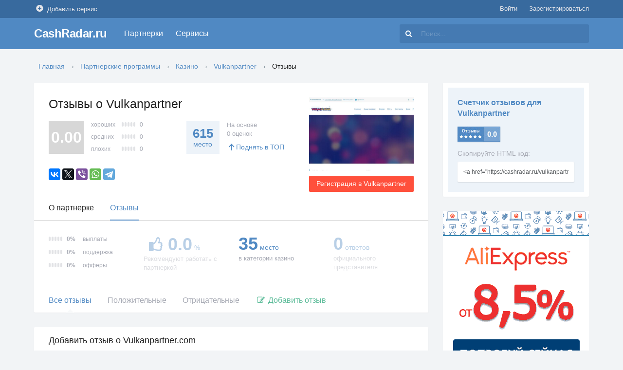

--- FILE ---
content_type: text/html; charset=UTF-8
request_url: https://cashradar.ru/vulkanpartner/reviews
body_size: 10671
content:
<!DOCTYPE html>
<html lang="ru">
<head>
    <meta charset="utf-8">
    <link rel="apple-touch-icon" href="/assets/images/touch-icon-iphone.png">
    <link rel="apple-touch-icon" sizes="120x120" href="/assets/images/touch-icon-ipad.png">
    <link rel="apple-touch-icon" sizes="152x152" href="/assets/images/touch-icon-ipad-retina.png">
    <link rel="shortcut icon" href="/assets/images/favicon.png">
    <link href="/assets/css/app.css" type="text/css" rel="stylesheet">
    <script src="/assets/js/app.js"></script>

    <meta name="apple-mobile-web-app-capable" content="yes">
    <meta name="apple-mobile-web-app-status-bar-style" content="default">
    <meta name="HandheldFriendly" content="true">
    <meta name="format-detection" content="telephone=no">
    <meta name="viewport" content="width=device-width, initial-scale=1, maximum-scale=1, user-scalable=no">
    <meta name="referrer" content="always">
    <meta name="google-site-verification" content="Ldqbc9j86iBU96J9PjDtcAXc7mbD4L-cXWZ2i1hCuwU" />
    <meta name="csrf-token" content="ynv7tWpNNShiURuYkdhxlLX6wSc1YOWNZFcD3Pem">
        <title>Отзывы о Vulkanpartner - мнения вебмастеров и рекламодателей</title>
</head>
<body>
<div class="page">
    <div class="topbar">
        <div class="wrp">
            <div id="auth_topmenu" class="login hmenu float-xs-right">
                <a class="plugin-auth-login-form" href="#">Войти</a>
    <a class="plugin-auth-register-form" href="#">Зарегистрироваться</a>
            </div>
            <div class="addparter hmenu hidden-xs-down">
                <a href="#"><i class="i-plus-circle"></i>Добавить сервис</a>
            </div>
        </div>
    </div>

    <div class="header">
        <div class="bar">
            <div class="wrp">
                <div class="logo">
                    <a href="/">CashRadar.ru</a>
                </div>

                <nav class="topmenu">
    <ul>
        <li class="topmenu_sublinks">
            <a href="/partnerki">Партнерки</a>
            <div class="submenu hidden-xs-up">
                <ul>
                    <li><a href="/rating/affiliates" class="special">Рейтинг лучших</a></li>
                    <li>
                        <a href="/partnerki"><i class="i-right-open-1"></i>Каталог партнерок</a>
                        <ul>
                                                                                    <li><a href="/partnerki/cpa">CPA партнерки</a></li>
                                                        <li><a href="/partnerki/tovarnye">Товарные партнерки</a></li>
                                                        <li><a href="/partnerki/internet-magaziny">Интернет-магазины</a></li>
                                                        <li><a href="/partnerki/wap">WAP партнерки</a></li>
                                                        <li><a href="/partnerki/tizernye-seti">Тизерные сети</a></li>
                                                        <li><a href="/partnerki/mobilnye-cpa">Мобильные CPA</a></li>
                                                        <li><a href="/partnerki/faylovye">Файловые партнерки</a></li>
                                                        <li><a href="/partnerki/forex">Форекс</a></li>
                                                        <li><a href="/partnerki/kazino">Казино</a></li>
                                                        <li><a href="/partnerki/stavki-na-sport">Ставки на спорт</a></li>
                                                        <li><a href="/partnerki/aviabileti">Авиабилеты</a></li>
                                                        <li><a href="/partnerki/travel">Путешествия</a></li>
                                                        <li><a href="/partnerki/binarnye-opciony">Бинарные опционы</a></li>
                                                        <li><a href="/partnerki/video">Видео партнерки</a></li>
                                                        <li><a href="/partnerki/farma">Фарма</a></li>
                                                        <li><a href="/partnerki/fayloobmenniki">Файлообменники</a></li>
                                                        <li><a href="/partnerki/mobilnye">Мобильные партнерки</a></li>
                                                        <li><a href="/partnerki/info-biznes">Инфо бизнес</a></li>
                                                        <li><a href="/partnerki/reklamnye-seti">Рекламные сети</a></li>
                                                        <li><a href="/partnerki/dating">Дейтинг</a></li>
                                                        <li><a href="/partnerki/birji-zadaniy">Биржи заданий</a></li>
                                                        <li><a href="/partnerki/essay">Образовательные</a></li>
                                                    </ul>
                    </li>
                    <li>
                        <a href="/payment-type"><i class="i-right-open-1"></i>По модели оплаты</a>
                        <ul>
                                                                                    <li><a href="/payment-type/cost-per-action">Оплата за действия</a></li>
                                                        <li><a href="/payment-type/cost-per-click">Оплата за клики</a></li>
                                                        <li><a href="/payment-type/cost-per-lead">Оплата за лиды</a></li>
                                                        <li><a href="/payment-type/cost-per-call">Оплата за звонки</a></li>
                                                        <li><a href="/payment-type/cost-per-install">Оплата за установку</a></li>
                                                        <li><a href="/payment-type/cost-per-load">Оплата за скачивание</a></li>
                                                        <li><a href="/payment-type/cost-per-impression">Оплата за просмотры</a></li>
                                                    </ul>
                    </li>
                    <li>
                        <a href="/format"><i class="i-right-open-1"></i>По формату рекламы</a>
                        <ul>
                                                                                    <li><a href="/format/vidjety-dlya-sayta">Виджеты для сайта</a></li>
                                                        <li><a href="/format/mobilnaya-reklama">Мобильная реклама</a></li>
                                                        <li><a href="/format/video">Видео</a></li>
                                                        <li><a href="/format/tizery">Тизеры</a></li>
                                                        <li><a href="/format/clickunder">Clickunder</a></li>
                                                        <li><a href="/format/popunder">Popunder</a></li>
                                                        <li><a href="/format/bannery">Баннеры</a></li>
                                                    </ul>
                    </li>
                    <li>
                        <a href="/trafik"><i class="i-right-open-1"></i>По виду трафика</a>
                        <ul>
                                                                                    <li><a href="/trafik/kino-serialy">Кино / Сериалы</a></li>
                                                        <li><a href="/trafik/mobilniy">Мобильный трафик</a></li>
                                                        <li><a href="/trafik/youtube">Youtube каналы</a></li>
                                                        <li><a href="/trafik/jenskiy">Женский</a></li>
                                                        <li><a href="/trafik/igry">Игры</a></li>
                                                        <li><a href="/trafik/avtomobilniy">Автомобильный</a></li>
                                                        <li><a href="/trafik/finansoviy">Финансовый</a></li>
                                                        <li><a href="/trafik/turisticheskiy">Туристический</a></li>
                                                        <li><a href="/trafik/novostnoy">Новостной</a></li>
                                                        <li><a href="/trafik/yuridicheskiy">Юридический</a></li>
                                                        <li><a href="/trafik/obrazovatelniy">Образовательный</a></li>
                                                        <li><a href="/trafik/medicinskiy">Медицинский</a></li>
                                                        <li><a href="/trafik/nedvijimost">Недвижимость</a></li>
                                                        <li><a href="/trafik/zagruzochnyy">Загрузочный</a></li>
                                                        <li><a href="/trafik/razvlekatelnyy">Развлекательный</a></li>
                                                        <li><a href="/trafik/dlya-vzroslyh">Для взрослых</a></li>
                                                    </ul>
                    </li>
                    <li>
                        <a href="/traffic-type"><i class="i-right-open-1"></i>По источникам</a>
                        <ul>
                                                                                        <li><a href="/traffic-type/kontekstnaya-reklama">Контекстная реклама</a></li>
                                                            <li><a href="/traffic-type/socialnye-seti">Социальные сети</a></li>
                                                            <li><a href="/traffic-type/poiskovyy-trafik-seo">Поисковый трафик (SEO)</a></li>
                                                            <li><a href="/traffic-type/mobilnyy-trafik">Мобильный трафик</a></li>
                                                            <li><a href="/traffic-type/kontekst-na-brend">Контекст на бренд</a></li>
                                                            <li><a href="/traffic-type/cashback">Cashback</a></li>
                                                            <li><a href="/traffic-type/email-rassylka">Email рассылка</a></li>
                                                            <li><a href="/traffic-type/popup-clickunder">PopUp / ClickUnder</a></li>
                                                            <li><a href="/traffic-type/tizernye-seti">Тизерные сети</a></li>
                                                            <li><a href="/traffic-type/motivirovannyy">Мотивированный</a></li>
                                                            <li><a href="/traffic-type/youtube">Youtube</a></li>
                                                            <li><a href="/traffic-type/dorvei">Дорвеи</a></li>
                                                            <li><a href="/traffic-type/toolbar">Toolbar</a></li>
                                                            <li><a href="/traffic-type/adult-trafik">Adult трафик</a></li>
                                                    </ul>
                    </li>
                    <li>
                        <a href="/affiliate-tools"><i class="i-right-open-1"></i>Инструменты партнерок</a>
                        <ul>
                                                                                    <li><a href="/affiliate-tools/agentskie-kabinety">Агентские кабинеты</a></li>
                                                        <li><a href="/affiliate-tools/promokody-i-kupony">Промокоды и купоны</a></li>
                                                        <li><a href="/affiliate-tools/rotator-bannerov">Ротатор баннеров</a></li>
                                                        <li><a href="/affiliate-tools/postbek">Постбек</a></li>
                                                        <li><a href="/affiliate-tools/trafikbek">Трафикбек</a></li>
                                                        <li><a href="/affiliate-tools/deeplink">Deeplink</a></li>
                                                        <li><a href="/affiliate-tools/subakkaunty">Субаккаунты</a></li>
                                                        <li><a href="/affiliate-tools/parkovka-domenov">Парковка доменов</a></li>
                                                        <li><a href="/affiliate-tools/xml-feed">XML Feed</a></li>
                                                        <li><a href="/affiliate-tools/tovarnye-vygruzki">Товарные выгрузки</a></li>
                                                        <li><a href="/affiliate-tools/lendingi">Лендинги</a></li>
                                                        <li><a href="/affiliate-tools/konstruktor-lendingov">Конструктор лендингов</a></li>
                                                        <li><a href="/affiliate-tools/api">API</a></li>
                                                        <li><a href="/affiliate-tools/plaginy-dlya-wordpress">Плагины для WordPress</a></li>
                                                        <li><a href="/affiliate-tools/white-label">White label</a></li>
                                                        <li><a href="/affiliate-tools/bazy-keyvordov">Базы кейвордов</a></li>
                                                        <li><a href="/affiliate-tools/rotator-tizerov">Ротатор тизеров</a></li>
                                                        <li><a href="/affiliate-tools/privlechenie-referalov">Привлечение рефералов</a></li>
                                                    </ul>
                    </li>
                    <li>
                        <a href="/payments"><i class="i-right-open-1"></i>Выплаты на</a>
                        <ul>
                                                                                    <li><a href="/payments/webmoney">WebMoney</a></li>
                                                        <li><a href="/payments/yandex-dengi">Яндекс Деньги</a></li>
                                                        <li><a href="/payments/dogovor-s-ip">Договор с ИП</a></li>
                                                        <li><a href="/payments/bankovskiy-schet">Банковский счет</a></li>
                                                        <li><a href="/payments/plastikovye-karty">Пластиковые карты</a></li>
                                                        <li><a href="/payments/balans-mobilnogo">Баланс мобильного</a></li>
                                                        <li><a href="/payments/epayments">ePayments</a></li>
                                                        <li><a href="/payments/qiwi">QIWI</a></li>
                                                        <li><a href="/payments/paypal">PayPal</a></li>
                                                        <li><a href="/payments/paxum">Paxum</a></li>
                                                        <li><a href="/payments/bitcoin">Bitcoin</a></li>
                                                    </ul>
                    </li>
                    <li>
                        <a href="/payment-time"><i class="i-right-open-1"></i>Период выплат</a>
                        <ul>
                                                                                    <li><a href="/payment-time/mgnovennye-vyplaty">Мгновенные выплаты</a></li>
                                                        <li><a href="/payment-time/ejednevno">Ежедневно</a></li>
                                                        <li><a href="/payment-time/avtomaticheskie">Автоматические</a></li>
                                                        <li><a href="/payment-time/kajduyu-nedelyu">Каждую неделю</a></li>
                                                        <li><a href="/payment-time/raz-v-mesyac">Раз в месяц</a></li>
                                                        <li><a href="/payment-time/po-zayavke">По заявке</a></li>
                                                        <li><a href="/payment-time/dosrochnye-vyplaty">Досрочные выплаты</a></li>
                                                        <li><a href="/payment-time/posle-proverki-trafika">После проверки трафика</a></li>
                                                        <li><a href="/payment-time/net-15">NET-15</a></li>
                                                        <li><a href="/payment-time/net-30">NET-30</a></li>
                                                    </ul>
                    </li>
                </ul>
            </div>
        </li>
        <!--
        <li class="topmenu_sublinks">
            <a href="/offers">Офферы</a>
            <div class="submenu hidden-xs-up">
                <ul>
                                                                <li>
                            <a href="/offers/mobilnye">
                                 <i class="i-right-open-1"></i>                                 Мобильные офферы
                            </a>
                                                            <ul>
                                                                            <li><a href="/offers/mobilnye/wapclick">Wapclick</a></li>
                                                                            <li><a href="/offers/mobilnye/ios">iOS</a></li>
                                                                            <li><a href="/offers/mobilnye/android">Android</a></li>
                                                                    </ul>
                                                    </li>
                                            <li>
                            <a href="/offers/gambling">
                                 <i class="i-right-open-1"></i>                                 Гемблинг
                            </a>
                                                            <ul>
                                                                            <li><a href="/offers/gambling/kazino">Казино</a></li>
                                                                            <li><a href="/offers/gambling/stavki-na-sport">Ставки на спорт</a></li>
                                                                            <li><a href="/offers/gambling/sweepstakes">Свипстейки</a></li>
                                                                            <li><a href="/offers/gambling/loterei">Лотереи</a></li>
                                                                            <li><a href="/offers/gambling/poker">Покер</a></li>
                                                                    </ul>
                                                    </li>
                                            <li>
                            <a href="/offers/internet-magaziny">
                                 <i class="i-right-open-1"></i>                                 Интернет-магазины
                            </a>
                                                            <ul>
                                                                            <li><a href="/offers/internet-magaziny/odejda">Одежда</a></li>
                                                                            <li><a href="/offers/internet-magaziny/obuv">Обувь</a></li>
                                                                            <li><a href="/offers/internet-magaziny/detskie-tovary">Детские товары</a></li>
                                                                            <li><a href="/offers/internet-magaziny/mebel">Мебель</a></li>
                                                                            <li><a href="/offers/internet-magaziny/podarki">Подарки</a></li>
                                                                            <li><a href="/offers/internet-magaziny/produkty-pitaniya">Продукты питания</a></li>
                                                                            <li><a href="/offers/internet-magaziny/elektronika">Электроника</a></li>
                                                                            <li><a href="/offers/internet-magaziny/bytovaya-tehnika">Бытовая техника</a></li>
                                                                            <li><a href="/offers/internet-magaziny/yuvelirnye-izdeliya">Ювелирные изделия</a></li>
                                                                            <li><a href="/offers/internet-magaziny/sportivnoe-pitanie">Спортивное питание</a></li>
                                                                            <li><a href="/offers/internet-magaziny/tovary-iz-kitaya">Товары из Китая</a></li>
                                                                            <li><a href="/offers/internet-magaziny/stroitelstvo-i-remont">Строительство и ремонт</a></li>
                                                                            <li><a href="/offers/apteki">Аптеки</a></li>
                                                                    </ul>
                                                    </li>
                                            <li>
                            <a href="/offers/finansy">
                                 <i class="i-right-open-1"></i>                                 Финансы
                            </a>
                                                            <ul>
                                                                            <li><a href="/offers/finansy/kredity">Кредиты</a></li>
                                                                            <li><a href="/offers/finansy/vklady">Вклады</a></li>
                                                                            <li><a href="/offers/finansy/mikrozaymy">Микрозаймы</a></li>
                                                                            <li><a href="/offers/finansy/binarnye-opciony">Бинарные опционы</a></li>
                                                                            <li><a href="/offers/finansy/foreks">Форекс</a></li>
                                                                            <li><a href="/offers/finansy/brokerskie-uslugi">Брокерские услуги</a></li>
                                                                            <li><a href="/offers/finansy/kreditnye-karty">Кредитные карты</a></li>
                                                                            <li><a href="/offers/finansy/raschetno-kassovoe-obslujivanie">Расчетно-кассовое обслуживание</a></li>
                                                                            <li><a href="/offers/finansy/kriptovalyuta">Криптовалюта</a></li>
                                                                    </ul>
                                                    </li>
                                            <li>
                            <a href="/offers/turizm-i-otdyh">
                                 <i class="i-right-open-1"></i>                                 Туризм и отдых
                            </a>
                                                            <ul>
                                                                            <li><a href="/offers/turizm-i-otdyh/aviabilety">Авиабилеты</a></li>
                                                                            <li><a href="/offers/turizm-i-otdyh/arenda-jilya">Аренда жилья</a></li>
                                                                            <li><a href="/offers/turizm-i-otdyh/bronirovanie-oteley">Бронирование отелей</a></li>
                                                                            <li><a href="/offers/turizm-i-otdyh/prokat-avto">Прокат авто</a></li>
                                                                            <li><a href="/offers/turizm-i-otdyh/strahovki">Страховки</a></li>
                                                                            <li><a href="/offers/turizm-i-otdyh/ekskursii">Экскурсии</a></li>
                                                                            <li><a href="/offers/turizm-i-otdyh/tury">Туры</a></li>
                                                                    </ul>
                                                    </li>
                                            <li>
                            <a href="/offers/igry">
                                                                Игры
                            </a>
                                                    </li>
                                            <li>
                            <a href="/offers/znakomstva">
                                                                Знакомства
                            </a>
                                                    </li>
                                            <li>
                            <a href="/offers/obrazovanie">
                                                                Образование
                            </a>
                                                    </li>
                                            <li>
                            <a href="/offers/tovary-pochtoy">
                                                                Товары почтой
                            </a>
                                                    </li>
                                            <li>
                            <a href="/offers/krasota-i-zdorove">
                                                                Красота и здоровье
                            </a>
                                                    </li>
                                            <li>
                            <a href="/offers/adult">
                                                                Адалт офферы
                            </a>
                                                    </li>
                                            <li>
                            <a href="/offers/nedvijimost">
                                                                Недвижимость
                            </a>
                                                    </li>
                                            <li>
                            <a href="/offers/online-services">
                                                                Онлайн сервисы
                            </a>
                                                    </li>
                                            <li>
                            <a href="/offers/info-tovary">
                                                                Инфо товары
                            </a>
                                                    </li>
                                            <li>
                            <a href="/offers/avtomobili">
                                                                Автомобили
                            </a>
                                                    </li>
                                    </ul>
            </div>
        </li>-->
        <li class="topmenu_sublinks">
            <a href="/services">Сервисы</a>
            <div class="submenu hidden-xs-up">
                <ul>
                                                            <li>
                        <a href="/services/social">
                             <i class="i-right-open-1"></i>                             Социальные сети
                        </a>
                                                <ul>
                                                        <li><a href="/services/social/instagram">Раскрутка инстаграм</a></li>
                                                        <li><a href="/services/social/nakrutka-podpischikov">Накрутка подписчиков</a></li>
                                                        <li><a href="/services/social/vk">Вконтакте</a></li>
                                                        <li><a href="/services/social/facebook">Facebook</a></li>
                                                        <li><a href="/services/social/twitter">Twitter</a></li>
                                                        <li><a href="/services/social/youtube">Youtube</a></li>
                                                        <li><a href="/services/social/telegram">Telegram</a></li>
                                                        <li><a href="/services/social/odnoklassniki">Одноклассники</a></li>
                                                        <li><a href="/services/social/kupit-akkaunty">Аккаунты соцсетей</a></li>
                                                    </ul>
                                            </li>
                                        <li>
                        <a href="/services/hosting">
                             <i class="i-right-open-1"></i>                             Хостинг
                        </a>
                                                <ul>
                                                        <li><a href="/services/hosting/ddos-zashchita">DDoS защита</a></li>
                                                        <li><a href="/services/hosting/oblachniy">Облачный хостинг</a></li>
                                                        <li><a href="/services/hosting/ssd">SSD хостинг</a></li>
                                                        <li><a href="/services/hosting/vps">VPS / VDS</a></li>
                                                        <li><a href="/services/hosting/vpn">VPN</a></li>
                                                        <li><a href="/services/hosting/proksi-servery">Прокси серверы</a></li>
                                                        <li><a href="/services/hosting/oblachnoe-hranilishche">Облачное хранилище</a></li>
                                                        <li><a href="/services/hosting/ssl-sertifikaty">SSL сертификаты</a></li>
                                                        <li><a href="/services/hosting/uptime">Мониторинг сайта</a></li>
                                                    </ul>
                                            </li>
                                        <li>
                        <a href="/services/arbitraj-trafika">
                             <i class="i-right-open-1"></i>                             Арбитраж трафика
                        </a>
                                                <ul>
                                                        <li><a href="/services/arbitraj-trafika/monitoring-reklamy">Мониторинг рекламы</a></li>
                                                        <li><a href="/offer">Поиск офферов</a></li>
                                                        <li><a href="/services/arbitraj-trafika/trekery-tds">Трекеры / TDS</a></li>
                                                        <li><a href="/services/arbitraj-trafika/parsery">Парсеры</a></li>
                                                    </ul>
                                            </li>
                                        <li>
                        <a href="/services/marketing">
                             <i class="i-right-open-1"></i>                             Маркетинг
                        </a>
                                                <ul>
                                                        <li><a href="/services/marketing/email-rassylka">E-mail рассылка</a></li>
                                                        <li><a href="/services/marketing/sms-rassylka">SMS рассылка</a></li>
                                                        <li><a href="/services/marketing/obratniy-zvonok">Обратный звонок</a></li>
                                                        <li><a href="/services/marketing/onlayn-konsultant">Онлайн консультант</a></li>
                                                        <li><a href="/services/marketing/keshbek-servisy">Кэшбэк сервисы</a></li>
                                                        <li><a href="/services/marketing/kolltreking">Коллтрекинг</a></li>
                                                        <li><a href="/services/marketing/crm">CRM системы</a></li>
                                                    </ul>
                                            </li>
                                        <li>
                        <a href="/services/obmenniki">
                                                        Обменники
                        </a>
                                            </li>
                                        <li>
                        <a href="/services/registratory-domenov">
                                                        Регистраторы доменов
                        </a>
                                            </li>
                                        <li>
                        <a href="/services/seo">
                             <i class="i-right-open-1"></i>                             Продвижение сайтов
                        </a>
                                                <ul>
                                                        <li><a href="/services/seo/avtomaticheskaya-raskrutka">Автоматическая раскрутка</a></li>
                                                        <li><a href="/services/seo/proverka-poziciy">Проверка позиций</a></li>
                                                        <li><a href="/services/seo/analiz-konkurentov">Анализ конкурентов</a></li>
                                                        <li><a href="/services/seo/analiz-sayta">Анализ сайта</a></li>
                                                        <li><a href="/services/seo/klasterizaciya-zaprosov">Кластеризация запросов</a></li>
                                                        <li><a href="/services/seo/birji-ssylok">Биржи ссылок</a></li>
                                                        <li><a href="/services/seo/birja-kontenta">Биржа контента</a></li>
                                                    </ul>
                                            </li>
                                        <li>
                        <a href="/services/platejnye-sistemy">
                             <i class="i-right-open-1"></i>                             Платежные системы
                        </a>
                                                <ul>
                                                        <li><a href="/services/platejnye-sistemy/mobilnye-podpiski">Мобильные подписки</a></li>
                                                        <li><a href="/services/platejnye-sistemy/priem-platejey">Прием платежей</a></li>
                                                        <li><a href="/services/platejnye-sistemy/massovye-vyplaty">Массовые выплаты</a></li>
                                                        <li><a href="/services/platejnye-sistemy/internet-ekvayring">Интернет эквайринг</a></li>
                                                    </ul>
                                            </li>
                                        <li>
                        <a href="/services/ssl-sertifikaty">
                                                        SSL Сертификаты
                        </a>
                                            </li>
                                        <li>
                        <a href="/services/frilans-birji">
                                                        Фриланс биржи
                        </a>
                                            </li>
                                        <li>
                        <a href="/services/obuchenie-onlayn">
                                                        Обучение онлайн
                        </a>
                                            </li>
                                        <li>
                        <a href="/services/webdev">
                             <i class="i-right-open-1"></i>                             Вебразработка
                        </a>
                                                <ul>
                                                        <li><a href="/services/webdev/konstruktory-saytov">Конструкторы сайтов</a></li>
                                                    </ul>
                                            </li>
                                        <li>
                        <a href="/services/travel">
                                                        Travel
                        </a>
                                            </li>
                                        <li>
                        <a href="/services/finance">
                             <i class="i-right-open-1"></i>                             Финансы
                        </a>
                                                <ul>
                                                        <li><a href="/services/finance/kreditovanie">Кредитование</a></li>
                                                        <li><a href="/services/finance/crypto">Криптовалюта</a></li>
                                                    </ul>
                                            </li>
                                    </ul>
            </div>
        </li>
        <!--<li class="topmenu_sublinks">
            <a href="#">Инструменты</a>
            <div class="submenu hidden-xs-up">
                <ul>
                    <li><a href="/offer">Сравнение офферов</a></li>
                    <li><a href="/redirect">Отследить редиректы</a></li>
                    <li><a href="/whose-landing">Найти партнерку по лендингу</a></li>
                </ul>
            </div>
        </li>-->
    </ul>
</nav>
                <form id="t-search" method="get" action="/search">
                    <div class="t-search">
                        <input class="t-search_text" name="q" placeholder="Поиск..." value="" type="search" required="" autocomplete="off">
                        <button type="submit" title="Найти"><i class="i-search"></i><span class="sr-only">Найти</span></button>
                        <div id="autocomplete" class="autocomplete"></div>
                    </div>
                </form>

                <div class="mobile_btns">
                    <div id="mobile-menu" class="m_btn">
							<span class="menu_toggle">
								<i class="mt_1"></i><i class="mt_2"></i><i class="mt_3"></i>
							</span>
                    </div><div id="mobile-search" class="m_btn">
                        <i class="i-search"></i>
                    </div><div id="mobile-sidebar" class="m_btn">
                        <i class="i-right-open-1"></i>
                    </div>
                </div>

            </div>
        </div>
    </div>

    
    <div id="content">
        <div class="wrp">
                <nav class="breadcrumbs">
        <ul>
            <li><a href="/">Главная</a></li>
            <li><a href="/partnerki">Партнерские программы</a></li>
            <li><a href="/partnerki/kazino">Казино</a></li>
            <li><a href="/vulkanpartner">Vulkanpartner</a></li>
            <li><span>Отзывы</span></li>
        </ul>
    </nav>
            <div class="structure">
                    <div id="mainbar" class="str_left">
        <div class="box">

            <article class="partner_view">

                <div class="pad pb-1">

                    <h1 class="h1 over mb-2">Отзывы о Vulkanpartner</h1>

                    <div class="partner_view__right">
                        <div class="poster">
                            <a href="#" class="url-tab" data-url="/r/YUhSMGNITTZMeTluYjNSdmRteGpMbU52YlM4eE1UY3ZOVDlzUFRFME5DWjFkRzFmYzI5MWNtTmxQV05oYzJoeVlXUmhjaTV5ZFE9PQ%3D%3D">
                                <img alt="Vulkanpartner регистрация" src="/storage/files/2017/03/vulkanpartner.jpg">
                            </a>
                        </div>
                        <a href="#" class="btn  btn-red  url-tab over" data-url="/r/YUhSMGNITTZMeTluYjNSdmRteGpMbU52YlM4eE1UY3ZOVDlzUFRFME5DWjFkRzFmYzI5MWNtTmxQV05oYzJoeVlXUmhjaTV5ZFE9PQ%3D%3D" title="Зарегистрироваться в Vulkanpartner">Регистрация в Vulkanpartner</a>
                    </div>

                    <div id="affiliate_settings" data-c="1" data-id="1920" data-name="Vulkanpartner" data-url="vulkanpartner.com" data-url_ref="/r/YUhSMGNITTZMeTluYjNSdmRteGpMbU52YlM4eE1UY3ZOVDlzUFRFME5DWjFkRzFmYzI5MWNtTmxQV05oYzJoeVlXUmhjaTV5ZFE9PQ%3D%3D"></div>
                    <div class="partner_view__rate row">
    <div class="col-md-6 stat_rate_widget">
        <span class="rate_num gray    ">0.00</span>
        <ul class="rate_percent">
            <li class="green">
                <span class="grey">хороших</span>
                <div class="rate_per_vis">
                    <div class="rate_per_vis__color" style="width:  0% ;">
                        <i></i><i></i><i></i><i></i><i></i></div>
                    <div class="rate_per_vis__grey"><i></i><i></i><i></i><i></i><i></i></div>
                </div>
                <span class="grey">0</span>
            </li>
            <li class="yellow">
                <span class="grey">средних</span>
                <div class="rate_per_vis">
                    <div class="rate_per_vis__color" style="width:  0% ;">
                        <i></i><i></i><i></i><i></i><i></i></div>
                    <div class="rate_per_vis__grey"><i></i><i></i><i></i><i></i><i></i></div>
                </div>
                <span class="grey">0</span>
            </li>
            <li class="red">
                <span class="grey">плохих</span>
                <div class="rate_per_vis">
                    <div class="rate_per_vis__color" style="width:  0% ;">
                        <i></i><i></i><i></i><i></i><i></i></div>
                    <div class="rate_per_vis__grey"><i></i><i></i><i></i><i></i><i></i></div>
                </div>
                <span class="grey">0</span>
            </li>
        </ul>
    </div>
    <div class="col-md-6 stat_top_widget">
        <a href=" /rating/affiliates " class="stat_top__num">
            <b>615</b>
            <span>место</span>
        </a>
        <ul class="stat_top__info">
            <li class="grey">На основе<br>0 оценок</li>
            <li><a href="#"><i class="i-up"></i>Поднять в ТОП</a></li>
        </ul>
    </div>
</div>
                    <div class="partner_view__share">
                        <div class="ya-share2" data-services="vkontakte,facebook,twitter,viber,whatsapp,telegram" data-counter=""></div>
                    </div>
                </div>
            </article>

            <ul class="nav nav-tabs font-16">
    <li class="nav-item">
         <a class="nav-link color-main" href="/vulkanpartner">О партнерке</a>
            </li>
    <li class="nav-item">
        <div class="nav-link active">Отзывы </div>
            </li>
    </ul>
            <div class="stat_position">
                <div class="pad">
                    <div class="row">

                        <div class="col-xs-3">
                            <ul class="rate_percent">
                                <li class="gray    ">
                                    <div class="rate_per_vis">
                                        <div class="rate_per_vis__color" style="width: 0%;"><i></i><i></i><i></i><i></i><i></i></div>
                                        <div class="rate_per_vis__grey"><i></i><i></i><i></i><i></i><i></i></div>
                                    </div>
                                    <b>0%</b> <span class="grey">выплаты</span>
                                </li>
                                <li class="gray    ">
                                    <div class="rate_per_vis">
                                        <div class="rate_per_vis__color" style="width: 0%;"><i></i><i></i><i></i><i></i><i></i></div>
                                        <div class="rate_per_vis__grey"><i></i><i></i><i></i><i></i><i></i></div>
                                    </div>
                                    <b>0%</b> <span class="grey">поддержка</span>
                                </li>
                                <li class="gray    ">
                                    <div class="rate_per_vis">
                                        <div class="rate_per_vis__color" style="width: 0%;"><i></i><i></i><i></i><i></i><i></i></div>
                                        <div class="rate_per_vis__grey"><i></i><i></i><i></i><i></i><i></i></div>
                                    </div>
                                    <b>0%</b> <span class="grey">офферы</span>
                                </li>
                            </ul>
                        </div>

                        <div class="col-xs-3">
                            <div class="postion_widget opacity-40 ">
                                <span class="blue"><b class="i-thumbs-up">0.0</b> %</span>
                                <span class="grey">Рекомендуют работать с партнеркой</span>
                            </div>
                        </div>

                        <div class="col-xs-3">
                            <div class="postion_widget">
                                <span class="blue"><b>35</b> место</span>
                                <span class="grey">в категории казино</span>
                            </div>
                        </div>

                        <div class="col-xs-3">
                            <div class="postion_widget opacity-40 ">
                                <span class="blue"><b>0</b> ответов</span>
                                <span class="grey">официального представителя</span>
                            </div>
                        </div>

                    </div>
                </div>
            </div>

            <ul class="nav nav-tabs nav-tabs_coms font-16">
                <li class="nav-item"><a class="plugin-comments-sort nav-link active" href="#" data-type="review" data-object_id="1920" data-object_table="affiliates" data-object_type="partner" data-params="">Все отзывы</a></li>
                <li class="nav-item"><a class="plugin-comments-sort nav-link" href="#" data-type="review" data-object_id="1920" data-object_table="affiliates" data-object_type="partner" data-params="&is_recommend=1">Положительные</a></li>
                <li class="nav-item"><a class="plugin-comments-sort nav-link" href="#" data-type="review" data-object_id="1920" data-object_table="affiliates" data-object_type="partner" data-params="&is_recommend=0">Отрицательные</a></li>
                <li class="nav-item"><a class="nav-link green" href="#review_add"><i class="i-edit"></i> Добавить отзыв</a></li>
            </ul>

            <div id="plugin-comments-settings">
    <input type="hidden" name="type" value="review"/>
</div>            
        </div>

        <div id="review_add" class="box">
            <div class="title line h5">Добавить отзыв о Vulkanpartner.com</div>
            <form class="plugin-comments-form-comment pad add_rev_form">
    <div class="form-group row">
        <label class="col-md-3 col-form-label grey" for="add_rev_plus">Достоинства</label>
        <div class="col-md-9">
            <input name="text_plus" type="text" class="form-control" autocomplete="off">
        </div>
    </div>
    <div class="form-group row">
        <label class="col-md-3 col-form-label grey" for="add_rev_minus">Недостатки</label>
        <div class="col-md-9">
            <input name="text_minus" type="text" class="form-control" autocomplete="off">
        </div>
    </div>
    <div class="form-group row">
        <label class="col-md-3 col-form-label grey" for="add_rev_text">Отзыв</label>
        <div class="col-md-9">
            <textarea name="text" rows="5" class="form-control" required></textarea>
        </div>
    </div>
    <div class="form-group row">
        <label class="col-md-3 col-form-label grey">Рекомендуете работать с Vulkanpartner?</label>
        <div class="col-md-9">
            <span class="green radio_btn">
                <input id="exp_good" type="radio" name="is_recommend" value="1">
                <label for="exp_good">Рекомендую</label>
            </span>
            <span class="red radio_btn">
                <input id="exp_bad" type="radio" name="is_recommend" value="0">
                <label for="exp_bad">Не рекомендую</label>
            </span>
            <span class="gray radio_btn">
                <input id="exp_2" type="radio" name="is_recommend" value="2">
                <label for="exp_2">Нейтрально</label>
            </span>
        </div>
    </div>
    <div class="form-rating_num">
        <div class="form-group row">
            <label class="col-md-3 col-form-label grey">Выплаты</label>
            <div class="col-md-9">
                <span class="rn_group">
                    <input class="rn_5" type="radio" id="rating-1_5" name="param_ratings[payouts]" value="5"><label for="rating-1_5">5</label>
                    <input class="rn_4" type="radio" id="rating-1_4" name="param_ratings[payouts]" value="4"><label for="rating-1_4">4</label>
                    <input class="rn_3" type="radio" id="rating-1_3" name="param_ratings[payouts]" value="3"><label for="rating-1_3">3</label>
                    <input class="rn_2" type="radio" id="rating-1_2" name="param_ratings[payouts]" value="2"><label for="rating-1_2">2</label>
                    <input class="rn_1" type="radio" id="rating-1_1" name="param_ratings[payouts]" value="1"><label for="rating-1_1">1</label>
                    <input type="radio" id="rating-1_0" name="param_ratings[payouts]" value="0" class="rn_clear"><label for="rating-1_0">0</label>
                </span>
            </div>
        </div>
        <div class="form-group row">
            <label class="col-md-3 col-form-label grey">Техподдержка</label>
            <div class="col-md-9">
                <span class="rn_group">
                    <input class="rn_5" type="radio" id="rating-2_5" name="param_ratings[support]" value="5"><label for="rating-2_5">5</label>
                    <input class="rn_4" type="radio" id="rating-2_4" name="param_ratings[support]" value="4"><label for="rating-2_4">4</label>
                    <input class="rn_3" type="radio" id="rating-2_3" name="param_ratings[support]" value="3"><label for="rating-2_3">3</label>
                    <input class="rn_2" type="radio" id="rating-2_2" name="param_ratings[support]" value="2"><label for="rating-2_2">2</label>
                    <input class="rn_1" type="radio" id="rating-2_1" name="param_ratings[support]" value="1"><label for="rating-2_1">1</label>
                    <input type="radio" id="rating-2_0" name="param_ratings[support]" value="0" class="rn_clear"><label for="rating-2_0">0</label>
                </span>
            </div>
        </div>
        <div class="form-group row">
            <label class="col-md-3 col-form-label grey">Офферы</label>
            <div class="col-md-9">
                <span class="rn_group">
                    <input class="rn_5" type="radio" id="rating-3_5" name="param_ratings[offers]" value="5"><label for="rating-3_5">5</label>
                    <input class="rn_4" type="radio" id="rating-3_4" name="param_ratings[offers]" value="4"><label for="rating-3_4">4</label>
                    <input class="rn_3" type="radio" id="rating-3_3" name="param_ratings[offers]" value="3"><label for="rating-3_3">3</label>
                    <input class="rn_2" type="radio" id="rating-3_2" name="param_ratings[offers]" value="2"><label for="rating-3_2">2</label>
                    <input class="rn_1" type="radio" id="rating-3_1" name="param_ratings[offers]" value="1"><label for="rating-3_1">1</label>
                    <input type="radio" id="rating-3_0" name="param_ratings[offers]" value="0" class="rn_clear"><label for="rating-3_0">0</label>
                </span>
            </div>
        </div>
        <div class="form-group row">
            <label class="col-md-3 col-form-label grey">Общая оценка партнерки</label>
            <div class="col-md-9">
                <span class="rn_group">
                    <input class="rn_5" type="radio" id="rating-4_5" name="rating" value="5"><label for="rating-4_5">5</label>
                    <input class="rn_4" type="radio" id="rating-4_4" name="rating" value="4"><label for="rating-4_4">4</label>
                    <input class="rn_3" type="radio" id="rating-4_3" name="rating" value="3"><label for="rating-4_3">3</label>
                    <input class="rn_2" type="radio" id="rating-4_2" name="rating" value="2"><label for="rating-4_2">2</label>
                    <input class="rn_1" type="radio" id="rating-4_1" name="rating" value="1"><label for="rating-4_1">1</label>
                    <input type="radio" id="rating-4_0" name="rating" value="0" class="rn_clear"><label for="rating-4_0">0</label>
                </span>
            </div>
        </div>
    </div>
    <div class="form_foot mb-1">
        <button type="submit" class="btn btn-primary float-xs-right">Добавить отзыв</button>
        <i class="ajax-spin i-spin5 animate-spin float-xs-right" style="margin: 6px 7px 0px;"></i>
        <div class="attach_list">
            <div class="attach_list_head"><span>Прикрепить</span></div>
            <ul>
                <li><a href="#" class="plugin-comments-attachments-photos-add"><i class="i-plus-1"></i> Изображение</a></li>
                <!--<li><a href="#" class="plugin-comments-attachments-videos-add"><i class="i-play"></i> Видео</a></li>-->
            </ul>
        </div>
    </div>
    <div class="plugin-comments-attachments-container mb-1"></div>
    <div class="validation-result"></div>

    <input type="hidden" name="type" value="review"/>
    <input type="hidden" name="parent_id" value="0"/>
    <input type="hidden" name="object_id" value="1920"/>
    <input type="hidden" name="object_table" value="affiliates"/>
    <input type="hidden" name="object_type" value="partner"/>

</form>        </div>
    </div>

                <aside id="sidebar" class="str_right">
                        <div class="box">
    <div class="box_blue">
        <div class="title font-16">Счетчик отзывов для Vulkanpartner</div>
        <div class="count_demo"><img src="/storage/counter/vulkanpartner.jpg" alt=""></div>
        <label for="count_code" class="grey">Скопируйте HTML код:</label>
        <input class="form-control form-control_white font-12" id="count_code" value='<a href="https://cashradar.ru/vulkanpartner" target="_blank" title=""><img src="https://cashradar.ru/storage/counter/vulkanpartner.jpg" width="88" height="31" alt="Отзывы о Vulkanpartner" /></a>' onclick="this.select()" readonly="" type="text">
    </div>
</div>
                    <div class="right_banner">
                        <div class="box banner">
                            <a target="_blank" href="/r/YUhSMGNITTZMeTlsY0c0dVlub3ZjblV2WVdabWFXeHBZWFJsTDNkbFltMWhjM1JsY2o5MWRHMWZjMjkxY21ObFBXTmhjMmh5WVdSaGNpWjFkRzFmWTI5dWRHVnVkRDF6YVdSbFltRnlKbWx1ZG1sMFpYSTlNamd5TTJZM05UWT0%3D"><img src="/storage/images/2017/02/5a781df6277bc522473bda3e5f3acc17.gif" alt=""></a>
                        </div>
                    </div>

                </aside>
            </div>
        </div>
    </div>

    <div id="uppage">
        <div class="wrp uppage">
            <a href="#" role="button" title="Наверх"><i class="i-up"></i></a>
        </div>
    </div>

    <div class="footer">
        <div class="wrp">

            <!--<ul class="cols_menu row ml-0 mr-0">
                <li class="col-md-6 col-lg-3">
                    <b data-toggle="collapse" role="button" data-target="#fmenu2_1" aria-expanded="false" class="collapsed">
                        <i></i> Вебмастеру
                    </b>
                    <div class="collapse" id="fmenu2_1">
                        <nav>
                            <a href="/partnerki">Партнерские программы</a>
                            <a href="/partnerki/cpa">Лучшие CPA партнерки</a>
                            <a href="/offers">Каталог офферов</a>
                            <a href="#">Кейсы по заработку</a>
                        </nav>
                    </div>
                </li>
                <li class="col-md-6 col-lg-3">
                    <b data-toggle="collapse" role="button" data-target="#fmenu2_2" aria-expanded="false" class="collapsed">
                        <i></i> Рекламодателям
                    </b>
                    <div class="collapse" id="fmenu2_2">
                        <nav>
                            <a href="/info/advert">Реклама на сайте</a>
                            <a href="/add">Регистрация в каталоге</a>
                            <a href="/info/vip">VIP статус</a>
                        </nav>
                    </div>
                </li>
                <li class="col-md-6 col-lg-3">
                    <b data-toggle="collapse" role="button" data-target="#fmenu2_3" aria-expanded="false" class="collapsed">
                        <i></i> Инструменты
                    </b>
                    <div class="collapse" id="fmenu2_3">
                        <nav>
                            <a href="/offer">Подбор офферов</a>
                            <a href="/redirect">Отследить редиректы</a>
                            <a href="/whose-landing">Найти партнерку по лендингу</a>

                        </nav>
                    </div>
                </li>
                <li class="col-md-6 col-lg-3">
                    <b data-toggle="collapse" role="button" data-target="#fmenu2_4" aria-expanded="false" class="collapsed">
                        <i></i> Информация
                    </b>
                    <div class="collapse" id="fmenu2_4">
                        <nav>
                            <a href="/info/about"><i class="i-info-circled"></i>О проекте</a>
                            <a href="/info/contact"><i class="i-location"></i>Контакты</a>
                            <a href="#" class="url-tab" data-url="http://vk.com/cashradar" target="_blank"><i class="i-vkontakte"></i>Вконтакте</a>
                        </nav>
                    </div>
                </li>
            </ul>
            -->

            <div class="foot row">
                <div class="col-md-6 col-lg-3 text-center">
                    <div class="copyright">Copyright © CashRadar.ru</div>
                    <div id="counters">
    <!--LiveInternet counter--><script type="text/javascript">document.write("<a href='http://www.liveinternet.ru/click' target=_blank><img src='//counter.yadro.ru/hit?t44.1;r" + escape(document.referrer) + ((typeof(screen)=="undefined")?"":";s"+screen.width+"*"+screen.height+"*"+(screen.colorDepth?screen.colorDepth:screen.pixelDepth)) + ";u" + escape(document.URL) +";h"+escape(document.title.substring(0,80)) +  ";" + Math.random() + "' border=0 width=31 height=31 alt='' title='LiveInternet'><\/a>")</script><!--/LiveInternet-->
    <!-- Yandex.Metrika counter --> <script type="text/javascript" > (function(m,e,t,r,i,k,a){m[i]=m[i]||function(){(m[i].a=m[i].a||[]).push(arguments)}; m[i].l=1*new Date();k=e.createElement(t),a=e.getElementsByTagName(t)[0],k.async=1,k.src=r,a.parentNode.insertBefore(k,a)}) (window, document, "script", "https://mc.yandex.ru/metrika/tag.js", "ym"); ym(53223592, "init", { clickmap:true, trackLinks:true, accurateTrackBounce:true, webvisor:true, trackHash:true }); </script> <noscript><div><img src="https://mc.yandex.ru/watch/53223592" style="position:absolute; left:-9999px;" alt="" /></div></noscript> <!-- /Yandex.Metrika counter -->
    <!-- Global site tag (gtag.js) - Google Analytics -->
    <script async src="https://www.googletagmanager.com/gtag/js?id=UA-138055640-1"></script>
    <script>
        window.dataLayer = window.dataLayer || [];
        function gtag(){dataLayer.push(arguments);}
        gtag('js', new Date());
        gtag('config', 'UA-138055640-1');
    </script>
</div>                </div>
                <div class="col-md-6"></div>
            </div>
        </div>
    </div>

</div>

<script src="//yastatic.net/es5-shims/0.0.2/es5-shims.min.js"></script>
<script src="//yastatic.net/share2/share.js"></script>

</body>
</html>

--- FILE ---
content_type: text/css
request_url: https://cashradar.ru/assets/css/app.css
body_size: 103551
content:
@charset "UTF-8";
/* Additional CSS */
/* Vars */
/* Mixins */
.h1 {
  font-size: 25px !important; }

.pointer {
  cursor: pointer; }

.bold {
  font-weight: bold !important; }

.block {
  display: block; }

.inline {
  display: inline !important; }

.inline-block {
  display: inline-block; }

a.underline {
  text-decoration: underline; }

a.nodecor {
  text-decoration: none !important; }

a.dotted {
  text-decoration: underline dotted !important; }

a.dashed {
  text-decoration: underline dashed !important; }

.nowrap {
  white-space: nowrap; }

.nolist {
  list-style: outside none; }
  .nolist li {
    display: inline; }

/* Font */
.font-bold {
  font-weight: bold !important; }

.font-10 {
  font-size: 10px !important; }

.font-11 {
  font-size: 11px !important; }

.font-12 {
  font-size: 12px !important; }

.font-13 {
  font-size: 13px !important; }

.font-14 {
  font-size: 14px !important; }

.font-15 {
  font-size: 15px !important; }

.font-16 {
  font-size: 16px !important; }

.font-17 {
  font-size: 17px !important; }

.font-18 {
  font-size: 18px !important; }

.font-19 {
  font-size: 19px !important; }

.font-20 {
  font-size: 20px !important; }

.font-21 {
  font-size: 21px !important; }

.font-22 {
  font-size: 22px !important; }

.font-23 {
  font-size: 23px !important; }

/* Margin */
.ml-15 {
  margin-left: 15px; }

.mr-15 {
  margin-right: 15px; }

/* Colors */
.gray {
  color: #a7aab4; }

.dark-gray {
  color: #757575; }

.color-main {
  color: #202020 !important; }

a.color-main:hover {
  color: #ec4b66 !important; }

.color-error {
  color: #d9534f; }

.opacity-0 {
  opacity: 0; }

.opacity-10 {
  opacity: 0.1; }

.opacity-20 {
  opacity: 0.2; }

.opacity-30 {
  opacity: 0.3; }

.opacity-40 {
  opacity: 0.4; }

.opacity-50 {
  opacity: 0.5; }

.opacity-60 {
  opacity: 0.6; }

.opacity-70 {
  opacity: 0.7; }

.opacity-80 {
  opacity: 0.8; }

.opacity-90 {
  opacity: 0.9; }

.vertical-align {
  display: flex !important;
  align-items: center !important; }

*[unselectable=on] {
  -moz-user-select: none;
  -o-user-select: none;
  -khtml-user-select: none;
  -webkit-user-select: none;
  -ms-user-select: none;
  user-select: none; }

.float-right {
  float: right !important; }

.float-left {
  float: left !important; }

/*!
 * Bootstrap v4.0.0-alpha.5 (https://getbootstrap.com)
 * Copyright 2011-2016 The Bootstrap Authors
 * Copyright 2011-2016 Twitter, Inc.
 * Licensed under MIT (https://github.com/twbs/bootstrap/blob/master/LICENSE)
 */
/*! normalize.css v4.2.0 | MIT License | github.com/necolas/normalize.css */
html {
  font-family: sans-serif;
  line-height: 1.15;
  -ms-text-size-adjust: 100%;
  -webkit-text-size-adjust: 100%; }

body {
  margin: 0; }

article,
aside,
details,
figcaption,
figure,
footer,
header,
main,
menu,
nav,
section,
summary {
  display: block; }

audio,
canvas,
progress,
video {
  display: inline-block; }

audio:not([controls]) {
  display: none;
  height: 0; }

progress {
  vertical-align: baseline; }

template,
[hidden] {
  display: none; }

a {
  background-color: transparent;
  -webkit-text-decoration-skip: objects; }

a:active,
a:hover {
  outline-width: 0; }

abbr[title] {
  border-bottom: none;
  text-decoration: underline;
  text-decoration: underline dotted; }

b,
strong {
  font-weight: inherit; }

b,
strong {
  font-weight: bolder; }

dfn {
  font-style: italic; }

h1 {
  font-size: 2em;
  margin: 0.67em 0; }

mark {
  background-color: #ff0;
  color: #000; }

small {
  font-size: 80%; }

sub,
sup {
  font-size: 75%;
  line-height: 0;
  position: relative;
  vertical-align: baseline; }

sub {
  bottom: -0.25em; }

sup {
  top: -0.5em; }

img {
  border-style: none; }

svg:not(:root) {
  overflow: hidden; }

code,
kbd,
pre,
samp {
  font-family: monospace, monospace;
  font-size: 1em; }

figure {
  margin: 1em 40px; }

hr {
  box-sizing: content-box;
  height: 0;
  overflow: visible; }

button,
input,
optgroup,
select,
textarea {
  font: inherit;
  margin: 0; }

optgroup {
  font-weight: bold; }

button,
input {
  overflow: visible; }

button,
select {
  text-transform: none; }

button,
html [type="button"],
[type="reset"],
[type="submit"] {
  -webkit-appearance: button; }

button::-moz-focus-inner,
[type="button"]::-moz-focus-inner,
[type="reset"]::-moz-focus-inner,
[type="submit"]::-moz-focus-inner {
  border-style: none;
  padding: 0; }

button:-moz-focusring,
[type="button"]:-moz-focusring,
[type="reset"]:-moz-focusring,
[type="submit"]:-moz-focusring {
  outline: 1px dotted ButtonText; }

fieldset {
  border: 1px solid #c0c0c0;
  margin: 0 2px;
  padding: 0.35em 0.625em 0.75em; }

legend {
  box-sizing: border-box;
  color: inherit;
  display: table;
  max-width: 100%;
  padding: 0;
  white-space: normal; }

textarea {
  overflow: auto; }

[type="checkbox"],
[type="radio"] {
  box-sizing: border-box;
  padding: 0; }

[type="number"]::-webkit-inner-spin-button,
[type="number"]::-webkit-outer-spin-button {
  height: auto; }

[type="search"] {
  -webkit-appearance: textfield;
  outline-offset: -2px; }

[type="search"]::-webkit-search-cancel-button,
[type="search"]::-webkit-search-decoration {
  -webkit-appearance: none; }

::-webkit-input-placeholder {
  color: inherit;
  opacity: 0.54; }

::-webkit-file-upload-button {
  -webkit-appearance: button;
  font: inherit; }

@media print {
  *,
  *::before,
  *::after,
  *::first-letter,
  p::first-line,
  div::first-line,
  blockquote::first-line,
  li::first-line {
    text-shadow: none !important;
    box-shadow: none !important; }
  a,
  a:visited {
    text-decoration: underline; }
  abbr[title]::after {
    content: " (" attr(title) ")"; }
  pre {
    white-space: pre-wrap !important; }
  pre,
  blockquote {
    border: 1px solid #999;
    page-break-inside: avoid; }
  thead {
    display: table-header-group; }
  tr,
  img {
    page-break-inside: avoid; }
  p,
  h2,
  h3 {
    orphans: 3;
    widows: 3; }
  h2,
  h3 {
    page-break-after: avoid; }
  .navbar {
    display: none; }
  .btn > .caret,
  .dropup > .btn > .caret {
    border-top-color: #000 !important; }
  .tag {
    border: 1px solid #000; }
  .table {
    border-collapse: collapse !important; }
    .table td,
    .table th {
      background-color: #fff !important; }
  .table-bordered th,
  .table-bordered td {
    border: 1px solid #ddd !important; } }

html {
  box-sizing: border-box; }

*,
*::before,
*::after {
  box-sizing: inherit; }

@-ms-viewport {
  width: device-width; }

html {
  font-size: 16px;
  -ms-overflow-style: scrollbar;
  -webkit-tap-highlight-color: transparent; }

body {
  font-family: -apple-system, BlinkMacSystemFont, "Segoe UI", Roboto, "Helvetica Neue", Arial, sans-serif;
  font-size: 1rem;
  line-height: 1.5;
  color: #373a3c;
  background-color: #fff; }

[tabindex="-1"]:focus {
  outline: none !important; }

h1, h2, h3, h4, h5, h6 {
  margin-top: 0;
  margin-bottom: .5rem; }

p {
  margin-top: 0;
  margin-bottom: 1rem; }

abbr[title],
abbr[data-original-title] {
  cursor: help;
  border-bottom: 1px dotted #818a91; }

address {
  margin-bottom: 1rem;
  font-style: normal;
  line-height: inherit; }

ol,
ul,
dl {
  margin-top: 0;
  margin-bottom: 1rem; }

ol ol,
ul ul,
ol ul,
ul ol {
  margin-bottom: 0; }

dt {
  font-weight: bold; }

dd {
  margin-bottom: .5rem;
  margin-left: 0; }

blockquote {
  margin: 0 0 1rem; }

a {
  color: #0275d8;
  text-decoration: none; }
  a:focus, a:hover {
    color: #014c8c;
    text-decoration: underline; }
  a:focus {
    outline: 5px auto -webkit-focus-ring-color;
    outline-offset: -2px; }

a:not([href]):not([tabindex]) {
  color: inherit;
  text-decoration: none; }
  a:not([href]):not([tabindex]):focus, a:not([href]):not([tabindex]):hover {
    color: inherit;
    text-decoration: none; }
  a:not([href]):not([tabindex]):focus {
    outline: none; }

pre {
  margin-top: 0;
  margin-bottom: 1rem;
  overflow: auto; }

figure {
  margin: 0 0 1rem; }

img {
  vertical-align: middle; }

[role="button"] {
  cursor: pointer; }

a,
area,
button,
[role="button"],
input,
label,
select,
summary,
textarea {
  touch-action: manipulation; }

table {
  border-collapse: collapse;
  background-color: transparent; }

caption {
  padding-top: 0.75rem;
  padding-bottom: 0.75rem;
  color: #818a91;
  text-align: left;
  caption-side: bottom; }

th {
  text-align: left; }

label {
  display: inline-block;
  margin-bottom: .5rem; }

button:focus {
  outline: 1px dotted;
  outline: 5px auto -webkit-focus-ring-color; }

input,
button,
select,
textarea {
  line-height: inherit; }

input[type="radio"]:disabled,
input[type="checkbox"]:disabled {
  cursor: not-allowed; }

input[type="date"],
input[type="time"],
input[type="datetime-local"],
input[type="month"] {
  -webkit-appearance: listbox; }

textarea {
  resize: vertical; }

fieldset {
  min-width: 0;
  padding: 0;
  margin: 0;
  border: 0; }

legend {
  display: block;
  width: 100%;
  padding: 0;
  margin-bottom: .5rem;
  font-size: 1.5rem;
  line-height: inherit; }

input[type="search"] {
  -webkit-appearance: none; }

output {
  display: inline-block; }

[hidden] {
  display: none !important; }

h1, h2, h3, h4, h5, h6,
.h1, .h2, .h3, .h4, .h5, .h6 {
  margin-bottom: 0.5rem;
  font-family: inherit;
  font-weight: 500;
  line-height: 1.1;
  color: inherit; }

h1, .h1 {
  font-size: 2.5rem; }

h2, .h2 {
  font-size: 2rem; }

h3, .h3 {
  font-size: 1.75rem; }

h4, .h4 {
  font-size: 1.5rem; }

h5, .h5 {
  font-size: 1.25rem; }

h6, .h6 {
  font-size: 1rem; }

.lead {
  font-size: 1.25rem;
  font-weight: 300; }

.display-1 {
  font-size: 6rem;
  font-weight: 300; }

.display-2 {
  font-size: 5.5rem;
  font-weight: 300; }

.display-3 {
  font-size: 4.5rem;
  font-weight: 300; }

.display-4 {
  font-size: 3.5rem;
  font-weight: 300; }

hr {
  margin-top: 1rem;
  margin-bottom: 1rem;
  border: 0;
  border-top: 1px solid rgba(0, 0, 0, 0.1); }

small,
.small {
  font-size: 80%;
  font-weight: normal; }

mark,
.mark {
  padding: 0.2em;
  background-color: #fcf8e3; }

.list-unstyled {
  padding-left: 0;
  list-style: none; }

.list-inline {
  padding-left: 0;
  list-style: none; }

.list-inline-item {
  display: inline-block; }
  .list-inline-item:not(:last-child) {
    margin-right: 5px; }

.initialism {
  font-size: 90%;
  text-transform: uppercase; }

.blockquote {
  padding: 0.5rem 1rem;
  margin-bottom: 1rem;
  font-size: 1.25rem;
  border-left: 0.25rem solid #eceeef; }

.blockquote-footer {
  display: block;
  font-size: 80%;
  color: #818a91; }
  .blockquote-footer::before {
    content: "\2014 \00A0"; }

.blockquote-reverse {
  padding-right: 1rem;
  padding-left: 0;
  text-align: right;
  border-right: 0.25rem solid #eceeef;
  border-left: 0; }

.blockquote-reverse .blockquote-footer::before {
  content: ""; }

.blockquote-reverse .blockquote-footer::after {
  content: "\00A0 \2014"; }

dl.row > dd + dt {
  clear: left; }

.img-fluid, .carousel-inner > .carousel-item > img,
.carousel-inner > .carousel-item > a > img {
  max-width: 100%;
  height: auto; }

.img-thumbnail {
  padding: 0.25rem;
  background-color: #fff;
  border: 1px solid #ddd;
  border-radius: 0.25rem;
  transition: all .2s ease-in-out;
  max-width: 100%;
  height: auto; }

.figure {
  display: inline-block; }

.figure-img {
  margin-bottom: 0.5rem;
  line-height: 1; }

.figure-caption {
  font-size: 90%;
  color: #818a91; }

code,
kbd,
pre,
samp {
  font-family: Menlo, Monaco, Consolas, "Liberation Mono", "Courier New", monospace; }

code {
  padding: 0.2rem 0.4rem;
  font-size: 90%;
  color: #bd4147;
  background-color: #f7f7f9;
  border-radius: 0.25rem; }

kbd {
  padding: 0.2rem 0.4rem;
  font-size: 90%;
  color: #fff;
  background-color: #333;
  border-radius: 0.2rem; }
  kbd kbd {
    padding: 0;
    font-size: 100%;
    font-weight: bold; }

pre {
  display: block;
  margin-top: 0;
  margin-bottom: 1rem;
  font-size: 90%;
  color: #373a3c; }
  pre code {
    padding: 0;
    font-size: inherit;
    color: inherit;
    background-color: transparent;
    border-radius: 0; }

.pre-scrollable {
  max-height: 340px;
  overflow-y: scroll; }

.container {
  margin-left: auto;
  margin-right: auto;
  padding-left: 15px;
  padding-right: 15px; }
  .container::after {
    content: "";
    display: table;
    clear: both; }
  @media (min-width: 576px) {
    .container {
      width: 540px;
      max-width: 100%; } }
  @media (min-width: 768px) {
    .container {
      width: 720px;
      max-width: 100%; } }
  @media (min-width: 992px) {
    .container {
      width: 960px;
      max-width: 100%; } }
  @media (min-width: 1200px) {
    .container {
      width: 1140px;
      max-width: 100%; } }

.container-fluid {
  margin-left: auto;
  margin-right: auto;
  padding-left: 15px;
  padding-right: 15px; }
  .container-fluid::after {
    content: "";
    display: table;
    clear: both; }

.row {
  margin-right: -15px;
  margin-left: -15px; }
  .row::after {
    content: "";
    display: table;
    clear: both; }
  @media (min-width: 576px) {
    .row {
      margin-right: -15px;
      margin-left: -15px; } }
  @media (min-width: 768px) {
    .row {
      margin-right: -15px;
      margin-left: -15px; } }
  @media (min-width: 992px) {
    .row {
      margin-right: -15px;
      margin-left: -15px; } }
  @media (min-width: 1200px) {
    .row {
      margin-right: -15px;
      margin-left: -15px; } }

.col-xs, .col-xs-1, .col-xs-2, .col-xs-3, .col-xs-4, .col-xs-5, .col-xs-6, .col-xs-7, .col-xs-8, .col-xs-9, .col-xs-10, .col-xs-11, .col-xs-12, .col-sm, .col-sm-1, .col-sm-2, .col-sm-3, .col-sm-4, .col-sm-5, .col-sm-6, .col-sm-7, .col-sm-8, .col-sm-9, .col-sm-10, .col-sm-11, .col-sm-12, .col-md, .col-md-1, .col-md-2, .col-md-3, .col-md-4, .col-md-5, .col-md-6, .col-md-7, .col-md-8, .col-md-9, .col-md-10, .col-md-11, .col-md-12, .col-lg, .col-lg-1, .col-lg-2, .col-lg-3, .col-lg-4, .col-lg-5, .col-lg-6, .col-lg-7, .col-lg-8, .col-lg-9, .col-lg-10, .col-lg-11, .col-lg-12, .col-xl, .col-xl-1, .col-xl-2, .col-xl-3, .col-xl-4, .col-xl-5, .col-xl-6, .col-xl-7, .col-xl-8, .col-xl-9, .col-xl-10, .col-xl-11, .col-xl-12 {
  position: relative;
  min-height: 1px;
  padding-right: 15px;
  padding-left: 15px; }
  @media (min-width: 576px) {
    .col-xs, .col-xs-1, .col-xs-2, .col-xs-3, .col-xs-4, .col-xs-5, .col-xs-6, .col-xs-7, .col-xs-8, .col-xs-9, .col-xs-10, .col-xs-11, .col-xs-12, .col-sm, .col-sm-1, .col-sm-2, .col-sm-3, .col-sm-4, .col-sm-5, .col-sm-6, .col-sm-7, .col-sm-8, .col-sm-9, .col-sm-10, .col-sm-11, .col-sm-12, .col-md, .col-md-1, .col-md-2, .col-md-3, .col-md-4, .col-md-5, .col-md-6, .col-md-7, .col-md-8, .col-md-9, .col-md-10, .col-md-11, .col-md-12, .col-lg, .col-lg-1, .col-lg-2, .col-lg-3, .col-lg-4, .col-lg-5, .col-lg-6, .col-lg-7, .col-lg-8, .col-lg-9, .col-lg-10, .col-lg-11, .col-lg-12, .col-xl, .col-xl-1, .col-xl-2, .col-xl-3, .col-xl-4, .col-xl-5, .col-xl-6, .col-xl-7, .col-xl-8, .col-xl-9, .col-xl-10, .col-xl-11, .col-xl-12 {
      padding-right: 15px;
      padding-left: 15px; } }
  @media (min-width: 768px) {
    .col-xs, .col-xs-1, .col-xs-2, .col-xs-3, .col-xs-4, .col-xs-5, .col-xs-6, .col-xs-7, .col-xs-8, .col-xs-9, .col-xs-10, .col-xs-11, .col-xs-12, .col-sm, .col-sm-1, .col-sm-2, .col-sm-3, .col-sm-4, .col-sm-5, .col-sm-6, .col-sm-7, .col-sm-8, .col-sm-9, .col-sm-10, .col-sm-11, .col-sm-12, .col-md, .col-md-1, .col-md-2, .col-md-3, .col-md-4, .col-md-5, .col-md-6, .col-md-7, .col-md-8, .col-md-9, .col-md-10, .col-md-11, .col-md-12, .col-lg, .col-lg-1, .col-lg-2, .col-lg-3, .col-lg-4, .col-lg-5, .col-lg-6, .col-lg-7, .col-lg-8, .col-lg-9, .col-lg-10, .col-lg-11, .col-lg-12, .col-xl, .col-xl-1, .col-xl-2, .col-xl-3, .col-xl-4, .col-xl-5, .col-xl-6, .col-xl-7, .col-xl-8, .col-xl-9, .col-xl-10, .col-xl-11, .col-xl-12 {
      padding-right: 15px;
      padding-left: 15px; } }
  @media (min-width: 992px) {
    .col-xs, .col-xs-1, .col-xs-2, .col-xs-3, .col-xs-4, .col-xs-5, .col-xs-6, .col-xs-7, .col-xs-8, .col-xs-9, .col-xs-10, .col-xs-11, .col-xs-12, .col-sm, .col-sm-1, .col-sm-2, .col-sm-3, .col-sm-4, .col-sm-5, .col-sm-6, .col-sm-7, .col-sm-8, .col-sm-9, .col-sm-10, .col-sm-11, .col-sm-12, .col-md, .col-md-1, .col-md-2, .col-md-3, .col-md-4, .col-md-5, .col-md-6, .col-md-7, .col-md-8, .col-md-9, .col-md-10, .col-md-11, .col-md-12, .col-lg, .col-lg-1, .col-lg-2, .col-lg-3, .col-lg-4, .col-lg-5, .col-lg-6, .col-lg-7, .col-lg-8, .col-lg-9, .col-lg-10, .col-lg-11, .col-lg-12, .col-xl, .col-xl-1, .col-xl-2, .col-xl-3, .col-xl-4, .col-xl-5, .col-xl-6, .col-xl-7, .col-xl-8, .col-xl-9, .col-xl-10, .col-xl-11, .col-xl-12 {
      padding-right: 15px;
      padding-left: 15px; } }
  @media (min-width: 1200px) {
    .col-xs, .col-xs-1, .col-xs-2, .col-xs-3, .col-xs-4, .col-xs-5, .col-xs-6, .col-xs-7, .col-xs-8, .col-xs-9, .col-xs-10, .col-xs-11, .col-xs-12, .col-sm, .col-sm-1, .col-sm-2, .col-sm-3, .col-sm-4, .col-sm-5, .col-sm-6, .col-sm-7, .col-sm-8, .col-sm-9, .col-sm-10, .col-sm-11, .col-sm-12, .col-md, .col-md-1, .col-md-2, .col-md-3, .col-md-4, .col-md-5, .col-md-6, .col-md-7, .col-md-8, .col-md-9, .col-md-10, .col-md-11, .col-md-12, .col-lg, .col-lg-1, .col-lg-2, .col-lg-3, .col-lg-4, .col-lg-5, .col-lg-6, .col-lg-7, .col-lg-8, .col-lg-9, .col-lg-10, .col-lg-11, .col-lg-12, .col-xl, .col-xl-1, .col-xl-2, .col-xl-3, .col-xl-4, .col-xl-5, .col-xl-6, .col-xl-7, .col-xl-8, .col-xl-9, .col-xl-10, .col-xl-11, .col-xl-12 {
      padding-right: 15px;
      padding-left: 15px; } }

.col-xs-1 {
  float: left;
  width: 8.33333%; }

.col-xs-2 {
  float: left;
  width: 16.66667%; }

.col-xs-3 {
  float: left;
  width: 25%; }

.col-xs-4 {
  float: left;
  width: 33.33333%; }

.col-xs-5 {
  float: left;
  width: 41.66667%; }

.col-xs-6 {
  float: left;
  width: 50%; }

.col-xs-7 {
  float: left;
  width: 58.33333%; }

.col-xs-8 {
  float: left;
  width: 66.66667%; }

.col-xs-9 {
  float: left;
  width: 75%; }

.col-xs-10 {
  float: left;
  width: 83.33333%; }

.col-xs-11 {
  float: left;
  width: 91.66667%; }

.col-xs-12 {
  float: left;
  width: 100%; }

.pull-xs-0 {
  right: auto; }

.pull-xs-1 {
  right: 8.33333%; }

.pull-xs-2 {
  right: 16.66667%; }

.pull-xs-3 {
  right: 25%; }

.pull-xs-4 {
  right: 33.33333%; }

.pull-xs-5 {
  right: 41.66667%; }

.pull-xs-6 {
  right: 50%; }

.pull-xs-7 {
  right: 58.33333%; }

.pull-xs-8 {
  right: 66.66667%; }

.pull-xs-9 {
  right: 75%; }

.pull-xs-10 {
  right: 83.33333%; }

.pull-xs-11 {
  right: 91.66667%; }

.pull-xs-12 {
  right: 100%; }

.push-xs-0 {
  left: auto; }

.push-xs-1 {
  left: 8.33333%; }

.push-xs-2 {
  left: 16.66667%; }

.push-xs-3 {
  left: 25%; }

.push-xs-4 {
  left: 33.33333%; }

.push-xs-5 {
  left: 41.66667%; }

.push-xs-6 {
  left: 50%; }

.push-xs-7 {
  left: 58.33333%; }

.push-xs-8 {
  left: 66.66667%; }

.push-xs-9 {
  left: 75%; }

.push-xs-10 {
  left: 83.33333%; }

.push-xs-11 {
  left: 91.66667%; }

.push-xs-12 {
  left: 100%; }

.offset-xs-1 {
  margin-left: 8.33333%; }

.offset-xs-2 {
  margin-left: 16.66667%; }

.offset-xs-3 {
  margin-left: 25%; }

.offset-xs-4 {
  margin-left: 33.33333%; }

.offset-xs-5 {
  margin-left: 41.66667%; }

.offset-xs-6 {
  margin-left: 50%; }

.offset-xs-7 {
  margin-left: 58.33333%; }

.offset-xs-8 {
  margin-left: 66.66667%; }

.offset-xs-9 {
  margin-left: 75%; }

.offset-xs-10 {
  margin-left: 83.33333%; }

.offset-xs-11 {
  margin-left: 91.66667%; }

@media (min-width: 576px) {
  .col-sm-1 {
    float: left;
    width: 8.33333%; }
  .col-sm-2 {
    float: left;
    width: 16.66667%; }
  .col-sm-3 {
    float: left;
    width: 25%; }
  .col-sm-4 {
    float: left;
    width: 33.33333%; }
  .col-sm-5 {
    float: left;
    width: 41.66667%; }
  .col-sm-6 {
    float: left;
    width: 50%; }
  .col-sm-7 {
    float: left;
    width: 58.33333%; }
  .col-sm-8 {
    float: left;
    width: 66.66667%; }
  .col-sm-9 {
    float: left;
    width: 75%; }
  .col-sm-10 {
    float: left;
    width: 83.33333%; }
  .col-sm-11 {
    float: left;
    width: 91.66667%; }
  .col-sm-12 {
    float: left;
    width: 100%; }
  .pull-sm-0 {
    right: auto; }
  .pull-sm-1 {
    right: 8.33333%; }
  .pull-sm-2 {
    right: 16.66667%; }
  .pull-sm-3 {
    right: 25%; }
  .pull-sm-4 {
    right: 33.33333%; }
  .pull-sm-5 {
    right: 41.66667%; }
  .pull-sm-6 {
    right: 50%; }
  .pull-sm-7 {
    right: 58.33333%; }
  .pull-sm-8 {
    right: 66.66667%; }
  .pull-sm-9 {
    right: 75%; }
  .pull-sm-10 {
    right: 83.33333%; }
  .pull-sm-11 {
    right: 91.66667%; }
  .pull-sm-12 {
    right: 100%; }
  .push-sm-0 {
    left: auto; }
  .push-sm-1 {
    left: 8.33333%; }
  .push-sm-2 {
    left: 16.66667%; }
  .push-sm-3 {
    left: 25%; }
  .push-sm-4 {
    left: 33.33333%; }
  .push-sm-5 {
    left: 41.66667%; }
  .push-sm-6 {
    left: 50%; }
  .push-sm-7 {
    left: 58.33333%; }
  .push-sm-8 {
    left: 66.66667%; }
  .push-sm-9 {
    left: 75%; }
  .push-sm-10 {
    left: 83.33333%; }
  .push-sm-11 {
    left: 91.66667%; }
  .push-sm-12 {
    left: 100%; }
  .offset-sm-0 {
    margin-left: 0%; }
  .offset-sm-1 {
    margin-left: 8.33333%; }
  .offset-sm-2 {
    margin-left: 16.66667%; }
  .offset-sm-3 {
    margin-left: 25%; }
  .offset-sm-4 {
    margin-left: 33.33333%; }
  .offset-sm-5 {
    margin-left: 41.66667%; }
  .offset-sm-6 {
    margin-left: 50%; }
  .offset-sm-7 {
    margin-left: 58.33333%; }
  .offset-sm-8 {
    margin-left: 66.66667%; }
  .offset-sm-9 {
    margin-left: 75%; }
  .offset-sm-10 {
    margin-left: 83.33333%; }
  .offset-sm-11 {
    margin-left: 91.66667%; } }

@media (min-width: 768px) {
  .col-md-1 {
    float: left;
    width: 8.33333%; }
  .col-md-2 {
    float: left;
    width: 16.66667%; }
  .col-md-3 {
    float: left;
    width: 25%; }
  .col-md-4 {
    float: left;
    width: 33.33333%; }
  .col-md-5 {
    float: left;
    width: 41.66667%; }
  .col-md-6 {
    float: left;
    width: 50%; }
  .col-md-7 {
    float: left;
    width: 58.33333%; }
  .col-md-8 {
    float: left;
    width: 66.66667%; }
  .col-md-9 {
    float: left;
    width: 75%; }
  .col-md-10 {
    float: left;
    width: 83.33333%; }
  .col-md-11 {
    float: left;
    width: 91.66667%; }
  .col-md-12 {
    float: left;
    width: 100%; }
  .pull-md-0 {
    right: auto; }
  .pull-md-1 {
    right: 8.33333%; }
  .pull-md-2 {
    right: 16.66667%; }
  .pull-md-3 {
    right: 25%; }
  .pull-md-4 {
    right: 33.33333%; }
  .pull-md-5 {
    right: 41.66667%; }
  .pull-md-6 {
    right: 50%; }
  .pull-md-7 {
    right: 58.33333%; }
  .pull-md-8 {
    right: 66.66667%; }
  .pull-md-9 {
    right: 75%; }
  .pull-md-10 {
    right: 83.33333%; }
  .pull-md-11 {
    right: 91.66667%; }
  .pull-md-12 {
    right: 100%; }
  .push-md-0 {
    left: auto; }
  .push-md-1 {
    left: 8.33333%; }
  .push-md-2 {
    left: 16.66667%; }
  .push-md-3 {
    left: 25%; }
  .push-md-4 {
    left: 33.33333%; }
  .push-md-5 {
    left: 41.66667%; }
  .push-md-6 {
    left: 50%; }
  .push-md-7 {
    left: 58.33333%; }
  .push-md-8 {
    left: 66.66667%; }
  .push-md-9 {
    left: 75%; }
  .push-md-10 {
    left: 83.33333%; }
  .push-md-11 {
    left: 91.66667%; }
  .push-md-12 {
    left: 100%; }
  .offset-md-0 {
    margin-left: 0%; }
  .offset-md-1 {
    margin-left: 8.33333%; }
  .offset-md-2 {
    margin-left: 16.66667%; }
  .offset-md-3 {
    margin-left: 25%; }
  .offset-md-4 {
    margin-left: 33.33333%; }
  .offset-md-5 {
    margin-left: 41.66667%; }
  .offset-md-6 {
    margin-left: 50%; }
  .offset-md-7 {
    margin-left: 58.33333%; }
  .offset-md-8 {
    margin-left: 66.66667%; }
  .offset-md-9 {
    margin-left: 75%; }
  .offset-md-10 {
    margin-left: 83.33333%; }
  .offset-md-11 {
    margin-left: 91.66667%; } }

@media (min-width: 992px) {
  .col-lg-1 {
    float: left;
    width: 8.33333%; }
  .col-lg-2 {
    float: left;
    width: 16.66667%; }
  .col-lg-3 {
    float: left;
    width: 25%; }
  .col-lg-4 {
    float: left;
    width: 33.33333%; }
  .col-lg-5 {
    float: left;
    width: 41.66667%; }
  .col-lg-6 {
    float: left;
    width: 50%; }
  .col-lg-7 {
    float: left;
    width: 58.33333%; }
  .col-lg-8 {
    float: left;
    width: 66.66667%; }
  .col-lg-9 {
    float: left;
    width: 75%; }
  .col-lg-10 {
    float: left;
    width: 83.33333%; }
  .col-lg-11 {
    float: left;
    width: 91.66667%; }
  .col-lg-12 {
    float: left;
    width: 100%; }
  .pull-lg-0 {
    right: auto; }
  .pull-lg-1 {
    right: 8.33333%; }
  .pull-lg-2 {
    right: 16.66667%; }
  .pull-lg-3 {
    right: 25%; }
  .pull-lg-4 {
    right: 33.33333%; }
  .pull-lg-5 {
    right: 41.66667%; }
  .pull-lg-6 {
    right: 50%; }
  .pull-lg-7 {
    right: 58.33333%; }
  .pull-lg-8 {
    right: 66.66667%; }
  .pull-lg-9 {
    right: 75%; }
  .pull-lg-10 {
    right: 83.33333%; }
  .pull-lg-11 {
    right: 91.66667%; }
  .pull-lg-12 {
    right: 100%; }
  .push-lg-0 {
    left: auto; }
  .push-lg-1 {
    left: 8.33333%; }
  .push-lg-2 {
    left: 16.66667%; }
  .push-lg-3 {
    left: 25%; }
  .push-lg-4 {
    left: 33.33333%; }
  .push-lg-5 {
    left: 41.66667%; }
  .push-lg-6 {
    left: 50%; }
  .push-lg-7 {
    left: 58.33333%; }
  .push-lg-8 {
    left: 66.66667%; }
  .push-lg-9 {
    left: 75%; }
  .push-lg-10 {
    left: 83.33333%; }
  .push-lg-11 {
    left: 91.66667%; }
  .push-lg-12 {
    left: 100%; }
  .offset-lg-0 {
    margin-left: 0%; }
  .offset-lg-1 {
    margin-left: 8.33333%; }
  .offset-lg-2 {
    margin-left: 16.66667%; }
  .offset-lg-3 {
    margin-left: 25%; }
  .offset-lg-4 {
    margin-left: 33.33333%; }
  .offset-lg-5 {
    margin-left: 41.66667%; }
  .offset-lg-6 {
    margin-left: 50%; }
  .offset-lg-7 {
    margin-left: 58.33333%; }
  .offset-lg-8 {
    margin-left: 66.66667%; }
  .offset-lg-9 {
    margin-left: 75%; }
  .offset-lg-10 {
    margin-left: 83.33333%; }
  .offset-lg-11 {
    margin-left: 91.66667%; } }

@media (min-width: 1200px) {
  .col-xl-1 {
    float: left;
    width: 8.33333%; }
  .col-xl-2 {
    float: left;
    width: 16.66667%; }
  .col-xl-3 {
    float: left;
    width: 25%; }
  .col-xl-4 {
    float: left;
    width: 33.33333%; }
  .col-xl-5 {
    float: left;
    width: 41.66667%; }
  .col-xl-6 {
    float: left;
    width: 50%; }
  .col-xl-7 {
    float: left;
    width: 58.33333%; }
  .col-xl-8 {
    float: left;
    width: 66.66667%; }
  .col-xl-9 {
    float: left;
    width: 75%; }
  .col-xl-10 {
    float: left;
    width: 83.33333%; }
  .col-xl-11 {
    float: left;
    width: 91.66667%; }
  .col-xl-12 {
    float: left;
    width: 100%; }
  .pull-xl-0 {
    right: auto; }
  .pull-xl-1 {
    right: 8.33333%; }
  .pull-xl-2 {
    right: 16.66667%; }
  .pull-xl-3 {
    right: 25%; }
  .pull-xl-4 {
    right: 33.33333%; }
  .pull-xl-5 {
    right: 41.66667%; }
  .pull-xl-6 {
    right: 50%; }
  .pull-xl-7 {
    right: 58.33333%; }
  .pull-xl-8 {
    right: 66.66667%; }
  .pull-xl-9 {
    right: 75%; }
  .pull-xl-10 {
    right: 83.33333%; }
  .pull-xl-11 {
    right: 91.66667%; }
  .pull-xl-12 {
    right: 100%; }
  .push-xl-0 {
    left: auto; }
  .push-xl-1 {
    left: 8.33333%; }
  .push-xl-2 {
    left: 16.66667%; }
  .push-xl-3 {
    left: 25%; }
  .push-xl-4 {
    left: 33.33333%; }
  .push-xl-5 {
    left: 41.66667%; }
  .push-xl-6 {
    left: 50%; }
  .push-xl-7 {
    left: 58.33333%; }
  .push-xl-8 {
    left: 66.66667%; }
  .push-xl-9 {
    left: 75%; }
  .push-xl-10 {
    left: 83.33333%; }
  .push-xl-11 {
    left: 91.66667%; }
  .push-xl-12 {
    left: 100%; }
  .offset-xl-0 {
    margin-left: 0%; }
  .offset-xl-1 {
    margin-left: 8.33333%; }
  .offset-xl-2 {
    margin-left: 16.66667%; }
  .offset-xl-3 {
    margin-left: 25%; }
  .offset-xl-4 {
    margin-left: 33.33333%; }
  .offset-xl-5 {
    margin-left: 41.66667%; }
  .offset-xl-6 {
    margin-left: 50%; }
  .offset-xl-7 {
    margin-left: 58.33333%; }
  .offset-xl-8 {
    margin-left: 66.66667%; }
  .offset-xl-9 {
    margin-left: 75%; }
  .offset-xl-10 {
    margin-left: 83.33333%; }
  .offset-xl-11 {
    margin-left: 91.66667%; } }

.table {
  width: 100%;
  max-width: 100%;
  margin-bottom: 1rem; }
  .table th,
  .table td {
    padding: 0.75rem;
    vertical-align: top;
    border-top: 1px solid #eceeef; }
  .table thead th {
    vertical-align: bottom;
    border-bottom: 2px solid #eceeef; }
  .table tbody + tbody {
    border-top: 2px solid #eceeef; }
  .table .table {
    background-color: #fff; }

.table-sm th,
.table-sm td {
  padding: 0.3rem; }

.table-bordered {
  border: 1px solid #eceeef; }
  .table-bordered th,
  .table-bordered td {
    border: 1px solid #eceeef; }
  .table-bordered thead th,
  .table-bordered thead td {
    border-bottom-width: 2px; }

.table-striped tbody tr:nth-of-type(odd) {
  background-color: rgba(0, 0, 0, 0.05); }

.table-hover tbody tr:hover {
  background-color: rgba(0, 0, 0, 0.075); }

.table-active,
.table-active > th,
.table-active > td {
  background-color: rgba(0, 0, 0, 0.075); }

.table-hover .table-active:hover {
  background-color: rgba(0, 0, 0, 0.075); }
  .table-hover .table-active:hover > td,
  .table-hover .table-active:hover > th {
    background-color: rgba(0, 0, 0, 0.075); }

.table-success,
.table-success > th,
.table-success > td {
  background-color: #dff0d8; }

.table-hover .table-success:hover {
  background-color: #d0e9c6; }
  .table-hover .table-success:hover > td,
  .table-hover .table-success:hover > th {
    background-color: #d0e9c6; }

.table-info,
.table-info > th,
.table-info > td {
  background-color: #d9edf7; }

.table-hover .table-info:hover {
  background-color: #c4e3f3; }
  .table-hover .table-info:hover > td,
  .table-hover .table-info:hover > th {
    background-color: #c4e3f3; }

.table-warning,
.table-warning > th,
.table-warning > td {
  background-color: #fcf8e3; }

.table-hover .table-warning:hover {
  background-color: #faf2cc; }
  .table-hover .table-warning:hover > td,
  .table-hover .table-warning:hover > th {
    background-color: #faf2cc; }

.table-danger,
.table-danger > th,
.table-danger > td {
  background-color: #f2dede; }

.table-hover .table-danger:hover {
  background-color: #ebcccc; }
  .table-hover .table-danger:hover > td,
  .table-hover .table-danger:hover > th {
    background-color: #ebcccc; }

.thead-inverse th {
  color: #fff;
  background-color: #373a3c; }

.thead-default th {
  color: #55595c;
  background-color: #eceeef; }

.table-inverse {
  color: #eceeef;
  background-color: #373a3c; }
  .table-inverse th,
  .table-inverse td,
  .table-inverse thead th {
    border-color: #55595c; }
  .table-inverse.table-bordered {
    border: 0; }

.table-responsive {
  display: block;
  width: 100%;
  min-height: 0%;
  overflow-x: auto; }

.table-reflow thead {
  float: left; }

.table-reflow tbody {
  display: block;
  white-space: nowrap; }

.table-reflow th,
.table-reflow td {
  border-top: 1px solid #eceeef;
  border-left: 1px solid #eceeef; }
  .table-reflow th:last-child,
  .table-reflow td:last-child {
    border-right: 1px solid #eceeef; }

.table-reflow thead:last-child tr:last-child th,
.table-reflow thead:last-child tr:last-child td,
.table-reflow tbody:last-child tr:last-child th,
.table-reflow tbody:last-child tr:last-child td,
.table-reflow tfoot:last-child tr:last-child th,
.table-reflow tfoot:last-child tr:last-child td {
  border-bottom: 1px solid #eceeef; }

.table-reflow tr {
  float: left; }
  .table-reflow tr th,
  .table-reflow tr td {
    display: block !important;
    border: 1px solid #eceeef; }

.form-control {
  display: block;
  width: 100%;
  padding: 0.5rem 0.75rem;
  font-size: 1rem;
  line-height: 1.25;
  color: #55595c;
  background-color: #fff;
  background-image: none;
  background-clip: padding-box;
  border: 1px solid rgba(0, 0, 0, 0.15);
  border-radius: 0.25rem; }
  .form-control::-ms-expand {
    background-color: transparent;
    border: 0; }
  .form-control:focus {
    color: #55595c;
    background-color: #fff;
    border-color: #66afe9;
    outline: none; }
  .form-control::placeholder {
    color: #999;
    opacity: 1; }
  .form-control:disabled, .form-control[readonly] {
    background-color: #eceeef;
    opacity: 1; }
  .form-control:disabled {
    cursor: not-allowed; }

select.form-control:not([size]):not([multiple]) {
  height: calc(2.5rem - 2px); }

select.form-control:focus::-ms-value {
  color: #55595c;
  background-color: #fff; }

.form-control-file,
.form-control-range {
  display: block; }

.col-form-label {
  padding-top: 0.5rem;
  padding-bottom: 0.5rem;
  margin-bottom: 0; }

.col-form-label-lg {
  padding-top: 0.75rem;
  padding-bottom: 0.75rem;
  font-size: 1.25rem; }

.col-form-label-sm {
  padding-top: 0.25rem;
  padding-bottom: 0.25rem;
  font-size: 0.875rem; }

.col-form-legend {
  padding-top: 0.5rem;
  padding-bottom: 0.5rem;
  margin-bottom: 0;
  font-size: 1rem; }

.form-control-static {
  padding-top: 0.5rem;
  padding-bottom: 0.5rem;
  line-height: 1.25;
  border: solid transparent;
  border-width: 1px 0; }
  .form-control-static.form-control-sm, .input-group-sm > .form-control-static.form-control,
  .input-group-sm > .form-control-static.input-group-addon,
  .input-group-sm > .input-group-btn > .form-control-static.btn, .form-control-static.form-control-lg, .input-group-lg > .form-control-static.form-control,
  .input-group-lg > .form-control-static.input-group-addon,
  .input-group-lg > .input-group-btn > .form-control-static.btn {
    padding-right: 0;
    padding-left: 0; }

.form-control-sm, .input-group-sm > .form-control,
.input-group-sm > .input-group-addon,
.input-group-sm > .input-group-btn > .btn {
  padding: 0.25rem 0.5rem;
  font-size: 0.875rem;
  border-radius: 0.2rem; }

select.form-control-sm:not([size]):not([multiple]), .input-group-sm > select.form-control:not([size]):not([multiple]),
.input-group-sm > select.input-group-addon:not([size]):not([multiple]),
.input-group-sm > .input-group-btn > select.btn:not([size]):not([multiple]) {
  height: 1.8125rem; }

.form-control-lg, .input-group-lg > .form-control,
.input-group-lg > .input-group-addon,
.input-group-lg > .input-group-btn > .btn {
  padding: 0.75rem 1.5rem;
  font-size: 1.25rem;
  border-radius: 0.3rem; }

select.form-control-lg:not([size]):not([multiple]), .input-group-lg > select.form-control:not([size]):not([multiple]),
.input-group-lg > select.input-group-addon:not([size]):not([multiple]),
.input-group-lg > .input-group-btn > select.btn:not([size]):not([multiple]) {
  height: 3.16667rem; }

.form-group {
  margin-bottom: 1rem; }

.form-text {
  display: block;
  margin-top: 0.25rem; }

.form-check {
  position: relative;
  display: block;
  margin-bottom: 0.75rem; }
  .form-check + .form-check {
    margin-top: -.25rem; }
  .form-check.disabled .form-check-label {
    color: #818a91;
    cursor: not-allowed; }

.form-check-label {
  padding-left: 1.25rem;
  margin-bottom: 0;
  cursor: pointer; }

.form-check-input {
  position: absolute;
  margin-top: .25rem;
  margin-left: -1.25rem; }
  .form-check-input:only-child {
    position: static; }

.form-check-inline {
  position: relative;
  display: inline-block;
  padding-left: 1.25rem;
  margin-bottom: 0;
  vertical-align: middle;
  cursor: pointer; }
  .form-check-inline + .form-check-inline {
    margin-left: .75rem; }
  .form-check-inline.disabled {
    color: #818a91;
    cursor: not-allowed; }

.form-control-feedback {
  margin-top: 0.25rem; }

.form-control-success,
.form-control-warning,
.form-control-danger {
  padding-right: 2.25rem;
  background-repeat: no-repeat;
  background-position: center right 0.625rem;
  background-size: 1.25rem 1.25rem; }

.has-success .form-control-feedback,
.has-success .form-control-label,
.has-success .form-check-label,
.has-success .form-check-inline,
.has-success .custom-control {
  color: #5cb85c; }

.has-success .form-control {
  border-color: #5cb85c; }
  .has-success .form-control:focus {
    box-shadow: inset 0 1px 1px rgba(0, 0, 0, 0.075), 0 0 6px #a3d7a3; }

.has-success .input-group-addon {
  color: #5cb85c;
  border-color: #5cb85c;
  background-color: #eaf6ea; }

.has-success .form-control-success {
  background-image: url("data:image/svg+xml;charset=utf8,%3Csvg xmlns='http://www.w3.org/2000/svg' viewBox='0 0 8 8'%3E%3Cpath fill='#5cb85c' d='M2.3 6.73L.6 4.53c-.4-1.04.46-1.4 1.1-.8l1.1 1.4 3.4-3.8c.6-.63 1.6-.27 1.2.7l-4 4.6c-.43.5-.8.4-1.1.1z'/%3E%3C/svg%3E"); }

.has-warning .form-control-feedback,
.has-warning .form-control-label,
.has-warning .form-check-label,
.has-warning .form-check-inline,
.has-warning .custom-control {
  color: #f0ad4e; }

.has-warning .form-control {
  border-color: #f0ad4e; }
  .has-warning .form-control:focus {
    box-shadow: inset 0 1px 1px rgba(0, 0, 0, 0.075), 0 0 6px #f8d9ac; }

.has-warning .input-group-addon {
  color: #f0ad4e;
  border-color: #f0ad4e;
  background-color: white; }

.has-warning .form-control-warning {
  background-image: url("data:image/svg+xml;charset=utf8,%3Csvg xmlns='http://www.w3.org/2000/svg' viewBox='0 0 8 8'%3E%3Cpath fill='#f0ad4e' d='M4.4 5.324h-.8v-2.46h.8zm0 1.42h-.8V5.89h.8zM3.76.63L.04 7.075c-.115.2.016.425.26.426h7.397c.242 0 .372-.226.258-.426C6.726 4.924 5.47 2.79 4.253.63c-.113-.174-.39-.174-.494 0z'/%3E%3C/svg%3E"); }

.has-danger .form-control-feedback,
.has-danger .form-control-label,
.has-danger .form-check-label,
.has-danger .form-check-inline,
.has-danger .custom-control {
  color: #d9534f; }

.has-danger .form-control {
  border-color: #d9534f; }
  .has-danger .form-control:focus {
    box-shadow: inset 0 1px 1px rgba(0, 0, 0, 0.075), 0 0 6px #eba5a3; }

.has-danger .input-group-addon {
  color: #d9534f;
  border-color: #d9534f;
  background-color: #fdf7f7; }

.has-danger .form-control-danger {
  background-image: url("data:image/svg+xml;charset=utf8,%3Csvg xmlns='http://www.w3.org/2000/svg' fill='#d9534f' viewBox='-2 -2 7 7'%3E%3Cpath stroke='%23d9534f' d='M0 0l3 3m0-3L0 3'/%3E%3Ccircle r='.5'/%3E%3Ccircle cx='3' r='.5'/%3E%3Ccircle cy='3' r='.5'/%3E%3Ccircle cx='3' cy='3' r='.5'/%3E%3C/svg%3E"); }

@media (min-width: 576px) {
  .form-inline .form-group {
    display: inline-block;
    margin-bottom: 0;
    vertical-align: middle; }
  .form-inline .form-control {
    display: inline-block;
    width: auto;
    vertical-align: middle; }
  .form-inline .form-control-static {
    display: inline-block; }
  .form-inline .input-group {
    display: inline-table;
    width: auto;
    vertical-align: middle; }
    .form-inline .input-group .input-group-addon,
    .form-inline .input-group .input-group-btn,
    .form-inline .input-group .form-control {
      width: auto; }
  .form-inline .input-group > .form-control {
    width: 100%; }
  .form-inline .form-control-label {
    margin-bottom: 0;
    vertical-align: middle; }
  .form-inline .form-check {
    display: inline-block;
    margin-top: 0;
    margin-bottom: 0;
    vertical-align: middle; }
  .form-inline .form-check-label {
    padding-left: 0; }
  .form-inline .form-check-input {
    position: relative;
    margin-left: 0; }
  .form-inline .has-feedback .form-control-feedback {
    top: 0; } }

.btn {
  display: inline-block;
  font-weight: normal;
  line-height: 1.25;
  text-align: center;
  white-space: nowrap;
  vertical-align: middle;
  cursor: pointer;
  user-select: none;
  border: 1px solid transparent;
  padding: 0.5rem 1rem;
  font-size: 1rem;
  border-radius: 0.25rem; }
  .btn:focus, .btn.focus, .btn:active:focus, .btn:active.focus, .btn.active:focus, .btn.active.focus {
    outline: 5px auto -webkit-focus-ring-color;
    outline-offset: -2px; }
  .btn:focus, .btn:hover {
    text-decoration: none; }
  .btn.focus {
    text-decoration: none; }
  .btn:active, .btn.active {
    background-image: none;
    outline: 0; }
  .btn.disabled, .btn:disabled {
    cursor: not-allowed;
    opacity: .65; }

a.btn.disabled,
fieldset[disabled] a.btn {
  pointer-events: none; }

.btn-primary {
  color: #fff;
  background-color: #0275d8;
  border-color: #0275d8; }
  .btn-primary:hover {
    color: #fff;
    background-color: #025aa5;
    border-color: #01549b; }
  .btn-primary:focus, .btn-primary.focus {
    color: #fff;
    background-color: #025aa5;
    border-color: #01549b; }
  .btn-primary:active, .btn-primary.active,
  .open > .btn-primary.dropdown-toggle {
    color: #fff;
    background-color: #025aa5;
    border-color: #01549b;
    background-image: none; }
    .btn-primary:active:hover, .btn-primary:active:focus, .btn-primary:active.focus, .btn-primary.active:hover, .btn-primary.active:focus, .btn-primary.active.focus,
    .open > .btn-primary.dropdown-toggle:hover,
    .open > .btn-primary.dropdown-toggle:focus,
    .open > .btn-primary.dropdown-toggle.focus {
      color: #fff;
      background-color: #014682;
      border-color: #01315a; }
  .btn-primary.disabled:focus, .btn-primary.disabled.focus, .btn-primary:disabled:focus, .btn-primary:disabled.focus {
    background-color: #0275d8;
    border-color: #0275d8; }
  .btn-primary.disabled:hover, .btn-primary:disabled:hover {
    background-color: #0275d8;
    border-color: #0275d8; }

.btn-secondary {
  color: #373a3c;
  background-color: #fff;
  border-color: #ccc; }
  .btn-secondary:hover {
    color: #373a3c;
    background-color: #e6e6e6;
    border-color: #adadad; }
  .btn-secondary:focus, .btn-secondary.focus {
    color: #373a3c;
    background-color: #e6e6e6;
    border-color: #adadad; }
  .btn-secondary:active, .btn-secondary.active,
  .open > .btn-secondary.dropdown-toggle {
    color: #373a3c;
    background-color: #e6e6e6;
    border-color: #adadad;
    background-image: none; }
    .btn-secondary:active:hover, .btn-secondary:active:focus, .btn-secondary:active.focus, .btn-secondary.active:hover, .btn-secondary.active:focus, .btn-secondary.active.focus,
    .open > .btn-secondary.dropdown-toggle:hover,
    .open > .btn-secondary.dropdown-toggle:focus,
    .open > .btn-secondary.dropdown-toggle.focus {
      color: #373a3c;
      background-color: #d4d4d4;
      border-color: #8c8c8c; }
  .btn-secondary.disabled:focus, .btn-secondary.disabled.focus, .btn-secondary:disabled:focus, .btn-secondary:disabled.focus {
    background-color: #fff;
    border-color: #ccc; }
  .btn-secondary.disabled:hover, .btn-secondary:disabled:hover {
    background-color: #fff;
    border-color: #ccc; }

.btn-info {
  color: #fff;
  background-color: #5bc0de;
  border-color: #5bc0de; }
  .btn-info:hover {
    color: #fff;
    background-color: #31b0d5;
    border-color: #2aabd2; }
  .btn-info:focus, .btn-info.focus {
    color: #fff;
    background-color: #31b0d5;
    border-color: #2aabd2; }
  .btn-info:active, .btn-info.active,
  .open > .btn-info.dropdown-toggle {
    color: #fff;
    background-color: #31b0d5;
    border-color: #2aabd2;
    background-image: none; }
    .btn-info:active:hover, .btn-info:active:focus, .btn-info:active.focus, .btn-info.active:hover, .btn-info.active:focus, .btn-info.active.focus,
    .open > .btn-info.dropdown-toggle:hover,
    .open > .btn-info.dropdown-toggle:focus,
    .open > .btn-info.dropdown-toggle.focus {
      color: #fff;
      background-color: #269abc;
      border-color: #1f7e9a; }
  .btn-info.disabled:focus, .btn-info.disabled.focus, .btn-info:disabled:focus, .btn-info:disabled.focus {
    background-color: #5bc0de;
    border-color: #5bc0de; }
  .btn-info.disabled:hover, .btn-info:disabled:hover {
    background-color: #5bc0de;
    border-color: #5bc0de; }

.btn-success {
  color: #fff;
  background-color: #5cb85c;
  border-color: #5cb85c; }
  .btn-success:hover {
    color: #fff;
    background-color: #449d44;
    border-color: #419641; }
  .btn-success:focus, .btn-success.focus {
    color: #fff;
    background-color: #449d44;
    border-color: #419641; }
  .btn-success:active, .btn-success.active,
  .open > .btn-success.dropdown-toggle {
    color: #fff;
    background-color: #449d44;
    border-color: #419641;
    background-image: none; }
    .btn-success:active:hover, .btn-success:active:focus, .btn-success:active.focus, .btn-success.active:hover, .btn-success.active:focus, .btn-success.active.focus,
    .open > .btn-success.dropdown-toggle:hover,
    .open > .btn-success.dropdown-toggle:focus,
    .open > .btn-success.dropdown-toggle.focus {
      color: #fff;
      background-color: #398439;
      border-color: #2d672d; }
  .btn-success.disabled:focus, .btn-success.disabled.focus, .btn-success:disabled:focus, .btn-success:disabled.focus {
    background-color: #5cb85c;
    border-color: #5cb85c; }
  .btn-success.disabled:hover, .btn-success:disabled:hover {
    background-color: #5cb85c;
    border-color: #5cb85c; }

.btn-warning {
  color: #fff;
  background-color: #f0ad4e;
  border-color: #f0ad4e; }
  .btn-warning:hover {
    color: #fff;
    background-color: #ec971f;
    border-color: #eb9316; }
  .btn-warning:focus, .btn-warning.focus {
    color: #fff;
    background-color: #ec971f;
    border-color: #eb9316; }
  .btn-warning:active, .btn-warning.active,
  .open > .btn-warning.dropdown-toggle {
    color: #fff;
    background-color: #ec971f;
    border-color: #eb9316;
    background-image: none; }
    .btn-warning:active:hover, .btn-warning:active:focus, .btn-warning:active.focus, .btn-warning.active:hover, .btn-warning.active:focus, .btn-warning.active.focus,
    .open > .btn-warning.dropdown-toggle:hover,
    .open > .btn-warning.dropdown-toggle:focus,
    .open > .btn-warning.dropdown-toggle.focus {
      color: #fff;
      background-color: #d58512;
      border-color: #b06d0f; }
  .btn-warning.disabled:focus, .btn-warning.disabled.focus, .btn-warning:disabled:focus, .btn-warning:disabled.focus {
    background-color: #f0ad4e;
    border-color: #f0ad4e; }
  .btn-warning.disabled:hover, .btn-warning:disabled:hover {
    background-color: #f0ad4e;
    border-color: #f0ad4e; }

.btn-danger {
  color: #fff;
  background-color: #d9534f;
  border-color: #d9534f; }
  .btn-danger:hover {
    color: #fff;
    background-color: #c9302c;
    border-color: #c12e2a; }
  .btn-danger:focus, .btn-danger.focus {
    color: #fff;
    background-color: #c9302c;
    border-color: #c12e2a; }
  .btn-danger:active, .btn-danger.active,
  .open > .btn-danger.dropdown-toggle {
    color: #fff;
    background-color: #c9302c;
    border-color: #c12e2a;
    background-image: none; }
    .btn-danger:active:hover, .btn-danger:active:focus, .btn-danger:active.focus, .btn-danger.active:hover, .btn-danger.active:focus, .btn-danger.active.focus,
    .open > .btn-danger.dropdown-toggle:hover,
    .open > .btn-danger.dropdown-toggle:focus,
    .open > .btn-danger.dropdown-toggle.focus {
      color: #fff;
      background-color: #ac2925;
      border-color: #8b211e; }
  .btn-danger.disabled:focus, .btn-danger.disabled.focus, .btn-danger:disabled:focus, .btn-danger:disabled.focus {
    background-color: #d9534f;
    border-color: #d9534f; }
  .btn-danger.disabled:hover, .btn-danger:disabled:hover {
    background-color: #d9534f;
    border-color: #d9534f; }

.btn-outline-primary {
  color: #0275d8;
  background-image: none;
  background-color: transparent;
  border-color: #0275d8; }
  .btn-outline-primary:hover {
    color: #fff;
    background-color: #0275d8;
    border-color: #0275d8; }
  .btn-outline-primary:focus, .btn-outline-primary.focus {
    color: #fff;
    background-color: #0275d8;
    border-color: #0275d8; }
  .btn-outline-primary:active, .btn-outline-primary.active,
  .open > .btn-outline-primary.dropdown-toggle {
    color: #fff;
    background-color: #0275d8;
    border-color: #0275d8; }
    .btn-outline-primary:active:hover, .btn-outline-primary:active:focus, .btn-outline-primary:active.focus, .btn-outline-primary.active:hover, .btn-outline-primary.active:focus, .btn-outline-primary.active.focus,
    .open > .btn-outline-primary.dropdown-toggle:hover,
    .open > .btn-outline-primary.dropdown-toggle:focus,
    .open > .btn-outline-primary.dropdown-toggle.focus {
      color: #fff;
      background-color: #014682;
      border-color: #01315a; }
  .btn-outline-primary.disabled:focus, .btn-outline-primary.disabled.focus, .btn-outline-primary:disabled:focus, .btn-outline-primary:disabled.focus {
    border-color: #43a7fd; }
  .btn-outline-primary.disabled:hover, .btn-outline-primary:disabled:hover {
    border-color: #43a7fd; }

.btn-outline-secondary {
  color: #ccc;
  background-image: none;
  background-color: transparent;
  border-color: #ccc; }
  .btn-outline-secondary:hover {
    color: #fff;
    background-color: #ccc;
    border-color: #ccc; }
  .btn-outline-secondary:focus, .btn-outline-secondary.focus {
    color: #fff;
    background-color: #ccc;
    border-color: #ccc; }
  .btn-outline-secondary:active, .btn-outline-secondary.active,
  .open > .btn-outline-secondary.dropdown-toggle {
    color: #fff;
    background-color: #ccc;
    border-color: #ccc; }
    .btn-outline-secondary:active:hover, .btn-outline-secondary:active:focus, .btn-outline-secondary:active.focus, .btn-outline-secondary.active:hover, .btn-outline-secondary.active:focus, .btn-outline-secondary.active.focus,
    .open > .btn-outline-secondary.dropdown-toggle:hover,
    .open > .btn-outline-secondary.dropdown-toggle:focus,
    .open > .btn-outline-secondary.dropdown-toggle.focus {
      color: #fff;
      background-color: #a1a1a1;
      border-color: #8c8c8c; }
  .btn-outline-secondary.disabled:focus, .btn-outline-secondary.disabled.focus, .btn-outline-secondary:disabled:focus, .btn-outline-secondary:disabled.focus {
    border-color: white; }
  .btn-outline-secondary.disabled:hover, .btn-outline-secondary:disabled:hover {
    border-color: white; }

.btn-outline-info {
  color: #5bc0de;
  background-image: none;
  background-color: transparent;
  border-color: #5bc0de; }
  .btn-outline-info:hover {
    color: #fff;
    background-color: #5bc0de;
    border-color: #5bc0de; }
  .btn-outline-info:focus, .btn-outline-info.focus {
    color: #fff;
    background-color: #5bc0de;
    border-color: #5bc0de; }
  .btn-outline-info:active, .btn-outline-info.active,
  .open > .btn-outline-info.dropdown-toggle {
    color: #fff;
    background-color: #5bc0de;
    border-color: #5bc0de; }
    .btn-outline-info:active:hover, .btn-outline-info:active:focus, .btn-outline-info:active.focus, .btn-outline-info.active:hover, .btn-outline-info.active:focus, .btn-outline-info.active.focus,
    .open > .btn-outline-info.dropdown-toggle:hover,
    .open > .btn-outline-info.dropdown-toggle:focus,
    .open > .btn-outline-info.dropdown-toggle.focus {
      color: #fff;
      background-color: #269abc;
      border-color: #1f7e9a; }
  .btn-outline-info.disabled:focus, .btn-outline-info.disabled.focus, .btn-outline-info:disabled:focus, .btn-outline-info:disabled.focus {
    border-color: #b0e1ef; }
  .btn-outline-info.disabled:hover, .btn-outline-info:disabled:hover {
    border-color: #b0e1ef; }

.btn-outline-success {
  color: #5cb85c;
  background-image: none;
  background-color: transparent;
  border-color: #5cb85c; }
  .btn-outline-success:hover {
    color: #fff;
    background-color: #5cb85c;
    border-color: #5cb85c; }
  .btn-outline-success:focus, .btn-outline-success.focus {
    color: #fff;
    background-color: #5cb85c;
    border-color: #5cb85c; }
  .btn-outline-success:active, .btn-outline-success.active,
  .open > .btn-outline-success.dropdown-toggle {
    color: #fff;
    background-color: #5cb85c;
    border-color: #5cb85c; }
    .btn-outline-success:active:hover, .btn-outline-success:active:focus, .btn-outline-success:active.focus, .btn-outline-success.active:hover, .btn-outline-success.active:focus, .btn-outline-success.active.focus,
    .open > .btn-outline-success.dropdown-toggle:hover,
    .open > .btn-outline-success.dropdown-toggle:focus,
    .open > .btn-outline-success.dropdown-toggle.focus {
      color: #fff;
      background-color: #398439;
      border-color: #2d672d; }
  .btn-outline-success.disabled:focus, .btn-outline-success.disabled.focus, .btn-outline-success:disabled:focus, .btn-outline-success:disabled.focus {
    border-color: #a3d7a3; }
  .btn-outline-success.disabled:hover, .btn-outline-success:disabled:hover {
    border-color: #a3d7a3; }

.btn-outline-warning {
  color: #f0ad4e;
  background-image: none;
  background-color: transparent;
  border-color: #f0ad4e; }
  .btn-outline-warning:hover {
    color: #fff;
    background-color: #f0ad4e;
    border-color: #f0ad4e; }
  .btn-outline-warning:focus, .btn-outline-warning.focus {
    color: #fff;
    background-color: #f0ad4e;
    border-color: #f0ad4e; }
  .btn-outline-warning:active, .btn-outline-warning.active,
  .open > .btn-outline-warning.dropdown-toggle {
    color: #fff;
    background-color: #f0ad4e;
    border-color: #f0ad4e; }
    .btn-outline-warning:active:hover, .btn-outline-warning:active:focus, .btn-outline-warning:active.focus, .btn-outline-warning.active:hover, .btn-outline-warning.active:focus, .btn-outline-warning.active.focus,
    .open > .btn-outline-warning.dropdown-toggle:hover,
    .open > .btn-outline-warning.dropdown-toggle:focus,
    .open > .btn-outline-warning.dropdown-toggle.focus {
      color: #fff;
      background-color: #d58512;
      border-color: #b06d0f; }
  .btn-outline-warning.disabled:focus, .btn-outline-warning.disabled.focus, .btn-outline-warning:disabled:focus, .btn-outline-warning:disabled.focus {
    border-color: #f8d9ac; }
  .btn-outline-warning.disabled:hover, .btn-outline-warning:disabled:hover {
    border-color: #f8d9ac; }

.btn-outline-danger {
  color: #d9534f;
  background-image: none;
  background-color: transparent;
  border-color: #d9534f; }
  .btn-outline-danger:hover {
    color: #fff;
    background-color: #d9534f;
    border-color: #d9534f; }
  .btn-outline-danger:focus, .btn-outline-danger.focus {
    color: #fff;
    background-color: #d9534f;
    border-color: #d9534f; }
  .btn-outline-danger:active, .btn-outline-danger.active,
  .open > .btn-outline-danger.dropdown-toggle {
    color: #fff;
    background-color: #d9534f;
    border-color: #d9534f; }
    .btn-outline-danger:active:hover, .btn-outline-danger:active:focus, .btn-outline-danger:active.focus, .btn-outline-danger.active:hover, .btn-outline-danger.active:focus, .btn-outline-danger.active.focus,
    .open > .btn-outline-danger.dropdown-toggle:hover,
    .open > .btn-outline-danger.dropdown-toggle:focus,
    .open > .btn-outline-danger.dropdown-toggle.focus {
      color: #fff;
      background-color: #ac2925;
      border-color: #8b211e; }
  .btn-outline-danger.disabled:focus, .btn-outline-danger.disabled.focus, .btn-outline-danger:disabled:focus, .btn-outline-danger:disabled.focus {
    border-color: #eba5a3; }
  .btn-outline-danger.disabled:hover, .btn-outline-danger:disabled:hover {
    border-color: #eba5a3; }

.btn-link {
  font-weight: normal;
  color: #0275d8;
  border-radius: 0; }
  .btn-link, .btn-link:active, .btn-link.active, .btn-link:disabled {
    background-color: transparent; }
  .btn-link, .btn-link:focus, .btn-link:active {
    border-color: transparent; }
  .btn-link:hover {
    border-color: transparent; }
  .btn-link:focus, .btn-link:hover {
    color: #014c8c;
    text-decoration: underline;
    background-color: transparent; }
  .btn-link:disabled:focus, .btn-link:disabled:hover {
    color: #818a91;
    text-decoration: none; }

.btn-lg, .btn-group-lg > .btn {
  padding: 0.75rem 1.5rem;
  font-size: 1.25rem;
  border-radius: 0.3rem; }

.btn-sm, .btn-group-sm > .btn {
  padding: 0.25rem 0.5rem;
  font-size: 0.875rem;
  border-radius: 0.2rem; }

.btn-block {
  display: block;
  width: 100%; }

.btn-block + .btn-block {
  margin-top: 0.5rem; }

input[type="submit"].btn-block,
input[type="reset"].btn-block,
input[type="button"].btn-block {
  width: 100%; }

.fade {
  opacity: 0;
  transition: opacity .15s linear; }
  .fade.in {
    opacity: 1; }

.collapse {
  display: none; }
  .collapse.in {
    display: block; }

tr.collapse.in {
  display: table-row; }

tbody.collapse.in {
  display: table-row-group; }

.collapsing {
  position: relative;
  height: 0;
  overflow: hidden;
  transition-timing-function: ease;
  transition-duration: .35s;
  transition-property: height; }

.dropup,
.dropdown {
  position: relative; }

.dropdown-toggle::after {
  display: inline-block;
  width: 0;
  height: 0;
  margin-left: 0.3em;
  vertical-align: middle;
  content: "";
  border-top: 0.3em solid;
  border-right: 0.3em solid transparent;
  border-left: 0.3em solid transparent; }

.dropdown-toggle:focus {
  outline: 0; }

.dropup .dropdown-toggle::after {
  border-top: 0;
  border-bottom: 0.3em solid; }

.dropdown-menu {
  position: absolute;
  top: 100%;
  left: 0;
  z-index: 1000;
  display: none;
  float: left;
  min-width: 10rem;
  padding: 0.5rem 0;
  margin: 0.125rem 0 0;
  font-size: 1rem;
  color: #373a3c;
  text-align: left;
  list-style: none;
  background-color: #fff;
  background-clip: padding-box;
  border: 1px solid rgba(0, 0, 0, 0.15);
  border-radius: 0.25rem; }

.dropdown-divider {
  height: 1px;
  margin: 0.5rem 0;
  overflow: hidden;
  background-color: #e5e5e5; }

.dropdown-item {
  display: block;
  width: 100%;
  padding: 3px 1.5rem;
  clear: both;
  font-weight: normal;
  color: #373a3c;
  text-align: inherit;
  white-space: nowrap;
  background: none;
  border: 0; }
  .dropdown-item:focus, .dropdown-item:hover {
    color: #2b2d2f;
    text-decoration: none;
    background-color: #f5f5f5; }
  .dropdown-item.active, .dropdown-item.active:focus, .dropdown-item.active:hover {
    color: #fff;
    text-decoration: none;
    background-color: #0275d8;
    outline: 0; }
  .dropdown-item.disabled, .dropdown-item.disabled:focus, .dropdown-item.disabled:hover {
    color: #818a91; }
  .dropdown-item.disabled:focus, .dropdown-item.disabled:hover {
    text-decoration: none;
    cursor: not-allowed;
    background-color: transparent;
    background-image: none;
    filter: "progid:DXImageTransform.Microsoft.gradient(enabled = false)"; }

.open > .dropdown-menu {
  display: block; }

.open > a {
  outline: 0; }

.dropdown-menu-right {
  right: 0;
  left: auto; }

.dropdown-menu-left {
  right: auto;
  left: 0; }

.dropdown-header {
  display: block;
  padding: 0.5rem 1.5rem;
  margin-bottom: 0;
  font-size: 0.875rem;
  color: #818a91;
  white-space: nowrap; }

.dropdown-backdrop {
  position: fixed;
  top: 0;
  right: 0;
  bottom: 0;
  left: 0;
  z-index: 990; }

.dropup .caret,
.navbar-fixed-bottom .dropdown .caret {
  content: "";
  border-top: 0;
  border-bottom: 0.3em solid; }

.dropup .dropdown-menu,
.navbar-fixed-bottom .dropdown .dropdown-menu {
  top: auto;
  bottom: 100%;
  margin-bottom: 0.125rem; }

.btn-group,
.btn-group-vertical {
  position: relative;
  display: inline-block;
  vertical-align: middle; }
  .btn-group > .btn,
  .btn-group-vertical > .btn {
    position: relative;
    float: left;
    margin-bottom: 0; }
    .btn-group > .btn:focus, .btn-group > .btn:active, .btn-group > .btn.active,
    .btn-group-vertical > .btn:focus,
    .btn-group-vertical > .btn:active,
    .btn-group-vertical > .btn.active {
      z-index: 2; }
    .btn-group > .btn:hover,
    .btn-group-vertical > .btn:hover {
      z-index: 2; }

.btn-group .btn + .btn,
.btn-group .btn + .btn-group,
.btn-group .btn-group + .btn,
.btn-group .btn-group + .btn-group {
  margin-left: -1px; }

.btn-toolbar {
  margin-left: -0.5rem; }
  .btn-toolbar::after {
    content: "";
    display: table;
    clear: both; }
  .btn-toolbar .btn-group,
  .btn-toolbar .input-group {
    float: left; }
  .btn-toolbar > .btn,
  .btn-toolbar > .btn-group,
  .btn-toolbar > .input-group {
    margin-left: 0.5rem; }

.btn-group > .btn:not(:first-child):not(:last-child):not(.dropdown-toggle) {
  border-radius: 0; }

.btn-group > .btn:first-child {
  margin-left: 0; }
  .btn-group > .btn:first-child:not(:last-child):not(.dropdown-toggle) {
    border-bottom-right-radius: 0;
    border-top-right-radius: 0; }

.btn-group > .btn:last-child:not(:first-child),
.btn-group > .dropdown-toggle:not(:first-child) {
  border-bottom-left-radius: 0;
  border-top-left-radius: 0; }

.btn-group > .btn-group {
  float: left; }

.btn-group > .btn-group:not(:first-child):not(:last-child) > .btn {
  border-radius: 0; }

.btn-group > .btn-group:first-child:not(:last-child) > .btn:last-child,
.btn-group > .btn-group:first-child:not(:last-child) > .dropdown-toggle {
  border-bottom-right-radius: 0;
  border-top-right-radius: 0; }

.btn-group > .btn-group:last-child:not(:first-child) > .btn:first-child {
  border-bottom-left-radius: 0;
  border-top-left-radius: 0; }

.btn-group .dropdown-toggle:active,
.btn-group.open .dropdown-toggle {
  outline: 0; }

.btn + .dropdown-toggle-split {
  padding-right: 0.75rem;
  padding-left: 0.75rem; }
  .btn + .dropdown-toggle-split::after {
    margin-left: 0; }

.btn-sm + .dropdown-toggle-split, .btn-group-sm > .btn + .dropdown-toggle-split {
  padding-right: 0.375rem;
  padding-left: 0.375rem; }

.btn-lg + .dropdown-toggle-split, .btn-group-lg > .btn + .dropdown-toggle-split {
  padding-right: 1.125rem;
  padding-left: 1.125rem; }

.btn .caret {
  margin-left: 0; }

.btn-lg .caret, .btn-group-lg > .btn .caret {
  border-width: 0.3em 0.3em 0;
  border-bottom-width: 0; }

.dropup .btn-lg .caret, .dropup .btn-group-lg > .btn .caret {
  border-width: 0 0.3em 0.3em; }

.btn-group-vertical > .btn,
.btn-group-vertical > .btn-group,
.btn-group-vertical > .btn-group > .btn {
  display: block;
  float: none;
  width: 100%;
  max-width: 100%; }

.btn-group-vertical > .btn-group::after {
  content: "";
  display: table;
  clear: both; }

.btn-group-vertical > .btn-group > .btn {
  float: none; }

.btn-group-vertical > .btn + .btn,
.btn-group-vertical > .btn + .btn-group,
.btn-group-vertical > .btn-group + .btn,
.btn-group-vertical > .btn-group + .btn-group {
  margin-top: -1px;
  margin-left: 0; }

.btn-group-vertical > .btn:not(:first-child):not(:last-child) {
  border-radius: 0; }

.btn-group-vertical > .btn:first-child:not(:last-child) {
  border-bottom-right-radius: 0;
  border-bottom-left-radius: 0; }

.btn-group-vertical > .btn:last-child:not(:first-child) {
  border-top-right-radius: 0;
  border-top-left-radius: 0; }

.btn-group-vertical > .btn-group:not(:first-child):not(:last-child) > .btn {
  border-radius: 0; }

.btn-group-vertical > .btn-group:first-child:not(:last-child) > .btn:last-child,
.btn-group-vertical > .btn-group:first-child:not(:last-child) > .dropdown-toggle {
  border-bottom-right-radius: 0;
  border-bottom-left-radius: 0; }

.btn-group-vertical > .btn-group:last-child:not(:first-child) > .btn:first-child {
  border-top-right-radius: 0;
  border-top-left-radius: 0; }

[data-toggle="buttons"] > .btn input[type="radio"],
[data-toggle="buttons"] > .btn input[type="checkbox"],
[data-toggle="buttons"] > .btn-group > .btn input[type="radio"],
[data-toggle="buttons"] > .btn-group > .btn input[type="checkbox"] {
  position: absolute;
  clip: rect(0, 0, 0, 0);
  pointer-events: none; }

.input-group {
  position: relative;
  width: 100%;
  display: table;
  border-collapse: separate; }
  .input-group .form-control {
    position: relative;
    z-index: 2;
    float: left;
    width: 100%;
    margin-bottom: 0; }
    .input-group .form-control:focus, .input-group .form-control:active, .input-group .form-control:hover {
      z-index: 3; }

.input-group-addon,
.input-group-btn,
.input-group .form-control {
  display: table-cell; }
  .input-group-addon:not(:first-child):not(:last-child),
  .input-group-btn:not(:first-child):not(:last-child),
  .input-group .form-control:not(:first-child):not(:last-child) {
    border-radius: 0; }

.input-group-addon,
.input-group-btn {
  width: 1%;
  white-space: nowrap;
  vertical-align: middle; }

.input-group-addon {
  padding: 0.5rem 0.75rem;
  margin-bottom: 0;
  font-size: 1rem;
  font-weight: normal;
  line-height: 1.25;
  color: #55595c;
  text-align: center;
  background-color: #eceeef;
  border: 1px solid rgba(0, 0, 0, 0.15);
  border-radius: 0.25rem; }
  .input-group-addon.form-control-sm,
  .input-group-sm > .input-group-addon,
  .input-group-sm > .input-group-btn > .input-group-addon.btn {
    padding: 0.25rem 0.5rem;
    font-size: 0.875rem;
    border-radius: 0.2rem; }
  .input-group-addon.form-control-lg,
  .input-group-lg > .input-group-addon,
  .input-group-lg > .input-group-btn > .input-group-addon.btn {
    padding: 0.75rem 1.5rem;
    font-size: 1.25rem;
    border-radius: 0.3rem; }
  .input-group-addon input[type="radio"],
  .input-group-addon input[type="checkbox"] {
    margin-top: 0; }

.input-group .form-control:not(:last-child),
.input-group-addon:not(:last-child),
.input-group-btn:not(:last-child) > .btn,
.input-group-btn:not(:last-child) > .btn-group > .btn,
.input-group-btn:not(:last-child) > .dropdown-toggle,
.input-group-btn:not(:first-child) > .btn:not(:last-child):not(.dropdown-toggle),
.input-group-btn:not(:first-child) > .btn-group:not(:last-child) > .btn {
  border-bottom-right-radius: 0;
  border-top-right-radius: 0; }

.input-group-addon:not(:last-child) {
  border-right: 0; }

.input-group .form-control:not(:first-child),
.input-group-addon:not(:first-child),
.input-group-btn:not(:first-child) > .btn,
.input-group-btn:not(:first-child) > .btn-group > .btn,
.input-group-btn:not(:first-child) > .dropdown-toggle,
.input-group-btn:not(:last-child) > .btn:not(:first-child),
.input-group-btn:not(:last-child) > .btn-group:not(:first-child) > .btn {
  border-bottom-left-radius: 0;
  border-top-left-radius: 0; }

.form-control + .input-group-addon:not(:first-child) {
  border-left: 0; }

.input-group-btn {
  position: relative;
  font-size: 0;
  white-space: nowrap; }
  .input-group-btn > .btn {
    position: relative; }
    .input-group-btn > .btn + .btn {
      margin-left: -1px; }
    .input-group-btn > .btn:focus, .input-group-btn > .btn:active, .input-group-btn > .btn:hover {
      z-index: 3; }
  .input-group-btn:not(:last-child) > .btn,
  .input-group-btn:not(:last-child) > .btn-group {
    margin-right: -1px; }
  .input-group-btn:not(:first-child) > .btn,
  .input-group-btn:not(:first-child) > .btn-group {
    z-index: 2;
    margin-left: -1px; }
    .input-group-btn:not(:first-child) > .btn:focus, .input-group-btn:not(:first-child) > .btn:active, .input-group-btn:not(:first-child) > .btn:hover,
    .input-group-btn:not(:first-child) > .btn-group:focus,
    .input-group-btn:not(:first-child) > .btn-group:active,
    .input-group-btn:not(:first-child) > .btn-group:hover {
      z-index: 3; }

.custom-control {
  position: relative;
  display: inline-block;
  padding-left: 1.5rem;
  cursor: pointer; }
  .custom-control + .custom-control {
    margin-left: 1rem; }

.custom-control-input {
  position: absolute;
  z-index: -1;
  opacity: 0; }
  .custom-control-input:checked ~ .custom-control-indicator {
    color: #fff;
    background-color: #0074d9; }
  .custom-control-input:focus ~ .custom-control-indicator {
    box-shadow: 0 0 0 0.075rem #fff, 0 0 0 0.2rem #0074d9; }
  .custom-control-input:active ~ .custom-control-indicator {
    color: #fff;
    background-color: #84c6ff; }
  .custom-control-input:disabled ~ .custom-control-indicator {
    cursor: not-allowed;
    background-color: #eee; }
  .custom-control-input:disabled ~ .custom-control-description {
    color: #767676;
    cursor: not-allowed; }

.custom-control-indicator {
  position: absolute;
  top: .25rem;
  left: 0;
  display: block;
  width: 1rem;
  height: 1rem;
  pointer-events: none;
  user-select: none;
  background-color: #ddd;
  background-repeat: no-repeat;
  background-position: center center;
  background-size: 50% 50%; }

.custom-checkbox .custom-control-indicator {
  border-radius: 0.25rem; }

.custom-checkbox .custom-control-input:checked ~ .custom-control-indicator {
  background-image: url("data:image/svg+xml;charset=utf8,%3Csvg xmlns='http://www.w3.org/2000/svg' viewBox='0 0 8 8'%3E%3Cpath fill='#fff' d='M6.564.75l-3.59 3.612-1.538-1.55L0 4.26 2.974 7.25 8 2.193z'/%3E%3C/svg%3E"); }

.custom-checkbox .custom-control-input:indeterminate ~ .custom-control-indicator {
  background-color: #0074d9;
  background-image: url("data:image/svg+xml;charset=utf8,%3Csvg xmlns='http://www.w3.org/2000/svg' viewBox='0 0 4 4'%3E%3Cpath stroke='#fff' d='M0 2h4'/%3E%3C/svg%3E"); }

.custom-radio .custom-control-indicator {
  border-radius: 50%; }

.custom-radio .custom-control-input:checked ~ .custom-control-indicator {
  background-image: url("data:image/svg+xml;charset=utf8,%3Csvg xmlns='http://www.w3.org/2000/svg' viewBox='-4 -4 8 8'%3E%3Ccircle r='3' fill='#fff'/%3E%3C/svg%3E"); }

.custom-controls-stacked .custom-control {
  float: left;
  clear: left; }
  .custom-controls-stacked .custom-control + .custom-control {
    margin-left: 0; }

.custom-select {
  display: inline-block;
  max-width: 100%;
  height: calc(2.5rem - 2px);
  padding: 0.375rem 1.75rem 0.375rem 0.75rem;
  padding-right: 0.75rem \9;
  color: #55595c;
  vertical-align: middle;
  background: #fff url("data:image/svg+xml;charset=utf8,%3Csvg xmlns='http://www.w3.org/2000/svg' viewBox='0 0 4 5'%3E%3Cpath fill='#333' d='M2 0L0 2h4zm0 5L0 3h4z'/%3E%3C/svg%3E") no-repeat right 0.75rem center;
  background-image: none \9;
  background-size: 8px 10px;
  border: 1px solid rgba(0, 0, 0, 0.15);
  border-radius: 0.25rem;
  -moz-appearance: none;
  -webkit-appearance: none; }
  .custom-select:focus {
    border-color: #51a7e8;
    outline: none; }
    .custom-select:focus::-ms-value {
      color: #55595c;
      background-color: #fff; }
  .custom-select:disabled {
    color: #818a91;
    cursor: not-allowed;
    background-color: #eceeef; }
  .custom-select::-ms-expand {
    opacity: 0; }

.custom-select-sm {
  padding-top: 0.375rem;
  padding-bottom: 0.375rem;
  font-size: 75%; }

.custom-file {
  position: relative;
  display: inline-block;
  max-width: 100%;
  height: 2.5rem;
  cursor: pointer; }

.custom-file-input {
  min-width: 14rem;
  max-width: 100%;
  margin: 0;
  filter: alpha(opacity=0);
  opacity: 0; }

.custom-file-control {
  position: absolute;
  top: 0;
  right: 0;
  left: 0;
  z-index: 5;
  height: 2.5rem;
  padding: 0.5rem 1rem;
  line-height: 1.5;
  color: #555;
  user-select: none;
  background-color: #fff;
  border: 1px solid #ddd;
  border-radius: 0.25rem; }
  .custom-file-control:lang(en)::after {
    content: "Choose file..."; }
  .custom-file-control::before {
    position: absolute;
    top: -1px;
    right: -1px;
    bottom: -1px;
    z-index: 6;
    display: block;
    height: 2.5rem;
    padding: 0.5rem 1rem;
    line-height: 1.5;
    color: #555;
    background-color: #eee;
    border: 1px solid #ddd;
    border-radius: 0 0.25rem 0.25rem 0; }
  .custom-file-control:lang(en)::before {
    content: "Browse"; }

.nav {
  padding-left: 0;
  margin-bottom: 0;
  list-style: none; }

.nav-link {
  display: inline-block; }
  .nav-link:focus, .nav-link:hover {
    text-decoration: none; }
  .nav-link.disabled {
    color: #818a91; }
    .nav-link.disabled, .nav-link.disabled:focus, .nav-link.disabled:hover {
      color: #818a91;
      cursor: not-allowed;
      background-color: transparent; }

.nav-inline .nav-item {
  display: inline-block; }

.nav-inline .nav-item + .nav-item,
.nav-inline .nav-link + .nav-link {
  margin-left: 1rem; }

.nav-tabs {
  border-bottom: 1px solid #ddd; }
  .nav-tabs::after {
    content: "";
    display: table;
    clear: both; }
  .nav-tabs .nav-item {
    float: left;
    margin-bottom: -1px; }
    .nav-tabs .nav-item + .nav-item {
      margin-left: 0.2rem; }
  .nav-tabs .nav-link {
    display: block;
    padding: 0.5em 1em;
    border: 1px solid transparent;
    border-top-right-radius: 0.25rem;
    border-top-left-radius: 0.25rem; }
    .nav-tabs .nav-link:focus, .nav-tabs .nav-link:hover {
      border-color: #eceeef #eceeef #ddd; }
    .nav-tabs .nav-link.disabled, .nav-tabs .nav-link.disabled:focus, .nav-tabs .nav-link.disabled:hover {
      color: #818a91;
      background-color: transparent;
      border-color: transparent; }
  .nav-tabs .nav-link.active, .nav-tabs .nav-link.active:focus, .nav-tabs .nav-link.active:hover,
  .nav-tabs .nav-item.open .nav-link,
  .nav-tabs .nav-item.open .nav-link:focus,
  .nav-tabs .nav-item.open .nav-link:hover {
    color: #55595c;
    background-color: #fff;
    border-color: #ddd #ddd transparent; }
  .nav-tabs .dropdown-menu {
    margin-top: -1px;
    border-top-right-radius: 0;
    border-top-left-radius: 0; }

.nav-pills::after {
  content: "";
  display: table;
  clear: both; }

.nav-pills .nav-item {
  float: left; }
  .nav-pills .nav-item + .nav-item {
    margin-left: 0.2rem; }

.nav-pills .nav-link {
  display: block;
  padding: 0.5em 1em;
  border-radius: 0.25rem; }

.nav-pills .nav-link.active, .nav-pills .nav-link.active:focus, .nav-pills .nav-link.active:hover,
.nav-pills .nav-item.open .nav-link,
.nav-pills .nav-item.open .nav-link:focus,
.nav-pills .nav-item.open .nav-link:hover {
  color: #fff;
  cursor: default;
  background-color: #0275d8; }

.nav-stacked .nav-item {
  display: block;
  float: none; }
  .nav-stacked .nav-item + .nav-item {
    margin-top: 0.2rem;
    margin-left: 0; }

.tab-content > .tab-pane {
  display: none; }

.tab-content > .active {
  display: block; }

.navbar {
  position: relative;
  padding: 0.5rem 1rem; }
  .navbar::after {
    content: "";
    display: table;
    clear: both; }
  @media (min-width: 576px) {
    .navbar {
      border-radius: 0.25rem; } }

.navbar-full {
  z-index: 1000; }
  @media (min-width: 576px) {
    .navbar-full {
      border-radius: 0; } }

.navbar-fixed-top,
.navbar-fixed-bottom {
  position: fixed;
  right: 0;
  left: 0;
  z-index: 1030; }
  @media (min-width: 576px) {
    .navbar-fixed-top,
    .navbar-fixed-bottom {
      border-radius: 0; } }

.navbar-fixed-top {
  top: 0; }

.navbar-fixed-bottom {
  bottom: 0; }

.navbar-sticky-top {
  position: sticky;
  top: 0;
  z-index: 1030;
  width: 100%; }
  @media (min-width: 576px) {
    .navbar-sticky-top {
      border-radius: 0; } }

.navbar-brand {
  float: left;
  padding-top: 0.25rem;
  padding-bottom: 0.25rem;
  margin-right: 1rem;
  font-size: 1.25rem;
  line-height: inherit; }
  .navbar-brand:focus, .navbar-brand:hover {
    text-decoration: none; }

.navbar-divider {
  float: left;
  width: 1px;
  padding-top: 0.425rem;
  padding-bottom: 0.425rem;
  margin-right: 1rem;
  margin-left: 1rem;
  overflow: hidden; }
  .navbar-divider::before {
    content: "\00a0"; }

.navbar-text {
  display: inline-block;
  padding-top: .425rem;
  padding-bottom: .425rem; }

.navbar-toggler {
  width: 2.5em;
  height: 2em;
  padding: 0.5rem 0.75rem;
  font-size: 1.25rem;
  line-height: 1;
  background: transparent no-repeat center center;
  background-size: 24px 24px;
  border: 1px solid transparent;
  border-radius: 0.25rem; }
  .navbar-toggler:focus, .navbar-toggler:hover {
    text-decoration: none; }

.navbar-toggleable-xs::after {
  content: "";
  display: table;
  clear: both; }

@media (max-width: 575px) {
  .navbar-toggleable-xs .navbar-brand {
    display: block;
    float: none;
    margin-top: .5rem;
    margin-right: 0; }
  .navbar-toggleable-xs .navbar-nav {
    margin-top: .5rem;
    margin-bottom: .5rem; }
    .navbar-toggleable-xs .navbar-nav .dropdown-menu {
      position: static;
      float: none; } }

@media (min-width: 576px) {
  .navbar-toggleable-xs {
    display: block; } }

.navbar-toggleable-sm::after {
  content: "";
  display: table;
  clear: both; }

@media (max-width: 767px) {
  .navbar-toggleable-sm .navbar-brand {
    display: block;
    float: none;
    margin-top: .5rem;
    margin-right: 0; }
  .navbar-toggleable-sm .navbar-nav {
    margin-top: .5rem;
    margin-bottom: .5rem; }
    .navbar-toggleable-sm .navbar-nav .dropdown-menu {
      position: static;
      float: none; } }

@media (min-width: 768px) {
  .navbar-toggleable-sm {
    display: block; } }

.navbar-toggleable-md::after {
  content: "";
  display: table;
  clear: both; }

@media (max-width: 991px) {
  .navbar-toggleable-md .navbar-brand {
    display: block;
    float: none;
    margin-top: .5rem;
    margin-right: 0; }
  .navbar-toggleable-md .navbar-nav {
    margin-top: .5rem;
    margin-bottom: .5rem; }
    .navbar-toggleable-md .navbar-nav .dropdown-menu {
      position: static;
      float: none; } }

@media (min-width: 992px) {
  .navbar-toggleable-md {
    display: block; } }

.navbar-toggleable-lg::after {
  content: "";
  display: table;
  clear: both; }

@media (max-width: 1199px) {
  .navbar-toggleable-lg .navbar-brand {
    display: block;
    float: none;
    margin-top: .5rem;
    margin-right: 0; }
  .navbar-toggleable-lg .navbar-nav {
    margin-top: .5rem;
    margin-bottom: .5rem; }
    .navbar-toggleable-lg .navbar-nav .dropdown-menu {
      position: static;
      float: none; } }

@media (min-width: 1200px) {
  .navbar-toggleable-lg {
    display: block; } }

.navbar-toggleable-xl {
  display: block; }
  .navbar-toggleable-xl::after {
    content: "";
    display: table;
    clear: both; }
  .navbar-toggleable-xl .navbar-brand {
    display: block;
    float: none;
    margin-top: .5rem;
    margin-right: 0; }
  .navbar-toggleable-xl .navbar-nav {
    margin-top: .5rem;
    margin-bottom: .5rem; }
    .navbar-toggleable-xl .navbar-nav .dropdown-menu {
      position: static;
      float: none; }

.navbar-nav .nav-item {
  float: left; }

.navbar-nav .nav-link {
  display: block;
  padding-top: .425rem;
  padding-bottom: .425rem; }
  .navbar-nav .nav-link + .nav-link {
    margin-left: 1rem; }

.navbar-nav .nav-item + .nav-item {
  margin-left: 1rem; }

.navbar-light .navbar-brand,
.navbar-light .navbar-toggler {
  color: rgba(0, 0, 0, 0.9); }
  .navbar-light .navbar-brand:focus, .navbar-light .navbar-brand:hover,
  .navbar-light .navbar-toggler:focus,
  .navbar-light .navbar-toggler:hover {
    color: rgba(0, 0, 0, 0.9); }

.navbar-light .navbar-nav .nav-link {
  color: rgba(0, 0, 0, 0.5); }
  .navbar-light .navbar-nav .nav-link:focus, .navbar-light .navbar-nav .nav-link:hover {
    color: rgba(0, 0, 0, 0.7); }

.navbar-light .navbar-nav .open > .nav-link, .navbar-light .navbar-nav .open > .nav-link:focus, .navbar-light .navbar-nav .open > .nav-link:hover,
.navbar-light .navbar-nav .active > .nav-link,
.navbar-light .navbar-nav .active > .nav-link:focus,
.navbar-light .navbar-nav .active > .nav-link:hover,
.navbar-light .navbar-nav .nav-link.open,
.navbar-light .navbar-nav .nav-link.open:focus,
.navbar-light .navbar-nav .nav-link.open:hover,
.navbar-light .navbar-nav .nav-link.active,
.navbar-light .navbar-nav .nav-link.active:focus,
.navbar-light .navbar-nav .nav-link.active:hover {
  color: rgba(0, 0, 0, 0.9); }

.navbar-light .navbar-toggler {
  background-image: url("data:image/svg+xml;charset=utf8,%3Csvg viewBox='0 0 32 32' xmlns='http://www.w3.org/2000/svg'%3E%3Cpath stroke='rgba(0, 0, 0, 0.5)' stroke-width='2' stroke-linecap='round' stroke-miterlimit='10' d='M4 8h24M4 16h24M4 24h24'/%3E%3C/svg%3E");
  border-color: rgba(0, 0, 0, 0.1); }

.navbar-light .navbar-divider {
  background-color: rgba(0, 0, 0, 0.075); }

.navbar-dark .navbar-brand,
.navbar-dark .navbar-toggler {
  color: white; }
  .navbar-dark .navbar-brand:focus, .navbar-dark .navbar-brand:hover,
  .navbar-dark .navbar-toggler:focus,
  .navbar-dark .navbar-toggler:hover {
    color: white; }

.navbar-dark .navbar-nav .nav-link {
  color: rgba(255, 255, 255, 0.5); }
  .navbar-dark .navbar-nav .nav-link:focus, .navbar-dark .navbar-nav .nav-link:hover {
    color: rgba(255, 255, 255, 0.75); }

.navbar-dark .navbar-nav .open > .nav-link, .navbar-dark .navbar-nav .open > .nav-link:focus, .navbar-dark .navbar-nav .open > .nav-link:hover,
.navbar-dark .navbar-nav .active > .nav-link,
.navbar-dark .navbar-nav .active > .nav-link:focus,
.navbar-dark .navbar-nav .active > .nav-link:hover,
.navbar-dark .navbar-nav .nav-link.open,
.navbar-dark .navbar-nav .nav-link.open:focus,
.navbar-dark .navbar-nav .nav-link.open:hover,
.navbar-dark .navbar-nav .nav-link.active,
.navbar-dark .navbar-nav .nav-link.active:focus,
.navbar-dark .navbar-nav .nav-link.active:hover {
  color: white; }

.navbar-dark .navbar-toggler {
  background-image: url("data:image/svg+xml;charset=utf8,%3Csvg viewBox='0 0 32 32' xmlns='http://www.w3.org/2000/svg'%3E%3Cpath stroke='rgba(255, 255, 255, 0.5)' stroke-width='2' stroke-linecap='round' stroke-miterlimit='10' d='M4 8h24M4 16h24M4 24h24'/%3E%3C/svg%3E");
  border-color: rgba(255, 255, 255, 0.1); }

.navbar-dark .navbar-divider {
  background-color: rgba(255, 255, 255, 0.075); }

.navbar-toggleable-xs::after {
  content: "";
  display: table;
  clear: both; }

@media (max-width: 575px) {
  .navbar-toggleable-xs .navbar-nav .nav-item {
    float: none;
    margin-left: 0; } }

@media (min-width: 576px) {
  .navbar-toggleable-xs {
    display: block !important; } }

.navbar-toggleable-sm::after {
  content: "";
  display: table;
  clear: both; }

@media (max-width: 767px) {
  .navbar-toggleable-sm .navbar-nav .nav-item {
    float: none;
    margin-left: 0; } }

@media (min-width: 768px) {
  .navbar-toggleable-sm {
    display: block !important; } }

.navbar-toggleable-md::after {
  content: "";
  display: table;
  clear: both; }

@media (max-width: 991px) {
  .navbar-toggleable-md .navbar-nav .nav-item {
    float: none;
    margin-left: 0; } }

@media (min-width: 992px) {
  .navbar-toggleable-md {
    display: block !important; } }

.card {
  position: relative;
  display: block;
  margin-bottom: 0.75rem;
  background-color: #fff;
  border-radius: 0.25rem;
  border: 1px solid rgba(0, 0, 0, 0.125); }

.card-block {
  padding: 1.25rem; }
  .card-block::after {
    content: "";
    display: table;
    clear: both; }

.card-title {
  margin-bottom: 0.75rem; }

.card-subtitle {
  margin-top: -0.375rem;
  margin-bottom: 0; }

.card-text:last-child {
  margin-bottom: 0; }

.card-link:hover {
  text-decoration: none; }

.card-link + .card-link {
  margin-left: 1.25rem; }

.card > .list-group:first-child .list-group-item:first-child {
  border-top-right-radius: 0.25rem;
  border-top-left-radius: 0.25rem; }

.card > .list-group:last-child .list-group-item:last-child {
  border-bottom-right-radius: 0.25rem;
  border-bottom-left-radius: 0.25rem; }

.card-header {
  padding: 0.75rem 1.25rem;
  margin-bottom: 0;
  background-color: #f5f5f5;
  border-bottom: 1px solid rgba(0, 0, 0, 0.125); }
  .card-header::after {
    content: "";
    display: table;
    clear: both; }
  .card-header:first-child {
    border-radius: calc(0.25rem - 1px) calc(0.25rem - 1px) 0 0; }

.card-footer {
  padding: 0.75rem 1.25rem;
  background-color: #f5f5f5;
  border-top: 1px solid rgba(0, 0, 0, 0.125); }
  .card-footer::after {
    content: "";
    display: table;
    clear: both; }
  .card-footer:last-child {
    border-radius: 0 0 calc(0.25rem - 1px) calc(0.25rem - 1px); }

.card-header-tabs {
  margin-right: -0.625rem;
  margin-bottom: -0.75rem;
  margin-left: -0.625rem;
  border-bottom: 0; }

.card-header-pills {
  margin-right: -0.625rem;
  margin-left: -0.625rem; }

.card-primary {
  background-color: #0275d8;
  border-color: #0275d8; }
  .card-primary .card-header,
  .card-primary .card-footer {
    background-color: transparent; }

.card-success {
  background-color: #5cb85c;
  border-color: #5cb85c; }
  .card-success .card-header,
  .card-success .card-footer {
    background-color: transparent; }

.card-info {
  background-color: #5bc0de;
  border-color: #5bc0de; }
  .card-info .card-header,
  .card-info .card-footer {
    background-color: transparent; }

.card-warning {
  background-color: #f0ad4e;
  border-color: #f0ad4e; }
  .card-warning .card-header,
  .card-warning .card-footer {
    background-color: transparent; }

.card-danger {
  background-color: #d9534f;
  border-color: #d9534f; }
  .card-danger .card-header,
  .card-danger .card-footer {
    background-color: transparent; }

.card-outline-primary {
  background-color: transparent;
  border-color: #0275d8; }

.card-outline-secondary {
  background-color: transparent;
  border-color: #ccc; }

.card-outline-info {
  background-color: transparent;
  border-color: #5bc0de; }

.card-outline-success {
  background-color: transparent;
  border-color: #5cb85c; }

.card-outline-warning {
  background-color: transparent;
  border-color: #f0ad4e; }

.card-outline-danger {
  background-color: transparent;
  border-color: #d9534f; }

.card-inverse .card-header,
.card-inverse .card-footer {
  border-color: rgba(255, 255, 255, 0.2); }

.card-inverse .card-header,
.card-inverse .card-footer,
.card-inverse .card-title,
.card-inverse .card-blockquote {
  color: #fff; }

.card-inverse .card-link,
.card-inverse .card-text,
.card-inverse .card-subtitle,
.card-inverse .card-blockquote .blockquote-footer {
  color: rgba(255, 255, 255, 0.65); }

.card-inverse .card-link:focus, .card-inverse .card-link:hover {
  color: #fff; }

.card-blockquote {
  padding: 0;
  margin-bottom: 0;
  border-left: 0; }

.card-img {
  border-radius: calc(0.25rem - 1px); }

.card-img-overlay {
  position: absolute;
  top: 0;
  right: 0;
  bottom: 0;
  left: 0;
  padding: 1.25rem; }

.card-img-top {
  border-top-right-radius: calc(0.25rem - 1px);
  border-top-left-radius: calc(0.25rem - 1px); }

.card-img-bottom {
  border-bottom-right-radius: calc(0.25rem - 1px);
  border-bottom-left-radius: calc(0.25rem - 1px); }

@media (min-width: 576px) {
  .card-deck {
    display: table;
    width: 100%;
    margin-bottom: 0.75rem;
    table-layout: fixed;
    border-spacing: 1.25rem 0; }
    .card-deck .card {
      display: table-cell;
      margin-bottom: 0;
      vertical-align: top; }
  .card-deck-wrapper {
    margin-right: -1.25rem;
    margin-left: -1.25rem; } }

@media (min-width: 576px) {
  .card-group {
    display: table;
    width: 100%;
    table-layout: fixed; }
    .card-group .card {
      display: table-cell;
      vertical-align: top; }
      .card-group .card + .card {
        margin-left: 0;
        border-left: 0; }
      .card-group .card:first-child {
        border-bottom-right-radius: 0;
        border-top-right-radius: 0; }
        .card-group .card:first-child .card-img-top {
          border-top-right-radius: 0; }
        .card-group .card:first-child .card-img-bottom {
          border-bottom-right-radius: 0; }
      .card-group .card:last-child {
        border-bottom-left-radius: 0;
        border-top-left-radius: 0; }
        .card-group .card:last-child .card-img-top {
          border-top-left-radius: 0; }
        .card-group .card:last-child .card-img-bottom {
          border-bottom-left-radius: 0; }
      .card-group .card:not(:first-child):not(:last-child) {
        border-radius: 0; }
        .card-group .card:not(:first-child):not(:last-child) .card-img-top,
        .card-group .card:not(:first-child):not(:last-child) .card-img-bottom {
          border-radius: 0; } }

@media (min-width: 576px) {
  .card-columns {
    column-count: 3;
    column-gap: 1.25rem; }
    .card-columns .card {
      display: inline-block;
      width: 100%; } }

.breadcrumb {
  padding: 0.75rem 1rem;
  margin-bottom: 1rem;
  list-style: none;
  background-color: #eceeef;
  border-radius: 0.25rem; }
  .breadcrumb::after {
    content: "";
    display: table;
    clear: both; }

.breadcrumb-item {
  float: left; }
  .breadcrumb-item + .breadcrumb-item::before {
    display: inline-block;
    padding-right: 0.5rem;
    padding-left: 0.5rem;
    color: #818a91;
    content: "/"; }
  .breadcrumb-item + .breadcrumb-item:hover::before {
    text-decoration: underline; }
  .breadcrumb-item + .breadcrumb-item:hover::before {
    text-decoration: none; }
  .breadcrumb-item.active {
    color: #818a91; }

.pagination {
  display: inline-block;
  padding-left: 0;
  margin-top: 1rem;
  margin-bottom: 1rem;
  border-radius: 0.25rem; }

.page-item {
  display: inline; }
  .page-item:first-child .page-link {
    margin-left: 0;
    border-bottom-left-radius: 0.25rem;
    border-top-left-radius: 0.25rem; }
  .page-item:last-child .page-link {
    border-bottom-right-radius: 0.25rem;
    border-top-right-radius: 0.25rem; }
  .page-item.active .page-link, .page-item.active .page-link:focus, .page-item.active .page-link:hover {
    z-index: 2;
    color: #fff;
    cursor: default;
    background-color: #0275d8;
    border-color: #0275d8; }
  .page-item.disabled .page-link, .page-item.disabled .page-link:focus, .page-item.disabled .page-link:hover {
    color: #818a91;
    pointer-events: none;
    cursor: not-allowed;
    background-color: #fff;
    border-color: #ddd; }

.page-link {
  position: relative;
  float: left;
  padding: 0.5rem 0.75rem;
  margin-left: -1px;
  color: #0275d8;
  text-decoration: none;
  background-color: #fff;
  border: 1px solid #ddd; }
  .page-link:focus, .page-link:hover {
    color: #014c8c;
    background-color: #eceeef;
    border-color: #ddd; }

.pagination-lg .page-link {
  padding: 0.75rem 1.5rem;
  font-size: 1.25rem; }

.pagination-lg .page-item:first-child .page-link {
  border-bottom-left-radius: 0.3rem;
  border-top-left-radius: 0.3rem; }

.pagination-lg .page-item:last-child .page-link {
  border-bottom-right-radius: 0.3rem;
  border-top-right-radius: 0.3rem; }

.pagination-sm .page-link {
  padding: 0.275rem 0.75rem;
  font-size: 0.875rem; }

.pagination-sm .page-item:first-child .page-link {
  border-bottom-left-radius: 0.2rem;
  border-top-left-radius: 0.2rem; }

.pagination-sm .page-item:last-child .page-link {
  border-bottom-right-radius: 0.2rem;
  border-top-right-radius: 0.2rem; }

.tag {
  display: inline-block;
  padding: 0.25em 0.4em;
  font-size: 75%;
  font-weight: bold;
  line-height: 1;
  color: #fff;
  text-align: center;
  white-space: nowrap;
  vertical-align: baseline;
  border-radius: 0.25rem; }
  .tag:empty {
    display: none; }

.btn .tag {
  position: relative;
  top: -1px; }

a.tag:focus, a.tag:hover {
  color: #fff;
  text-decoration: none;
  cursor: pointer; }

.tag-pill {
  padding-right: 0.6em;
  padding-left: 0.6em;
  border-radius: 10rem; }

.tag-default {
  background-color: #818a91; }
  .tag-default[href]:focus, .tag-default[href]:hover {
    background-color: #687077; }

.tag-primary {
  background-color: #0275d8; }
  .tag-primary[href]:focus, .tag-primary[href]:hover {
    background-color: #025aa5; }

.tag-success {
  background-color: #5cb85c; }
  .tag-success[href]:focus, .tag-success[href]:hover {
    background-color: #449d44; }

.tag-info {
  background-color: #5bc0de; }
  .tag-info[href]:focus, .tag-info[href]:hover {
    background-color: #31b0d5; }

.tag-warning {
  background-color: #f0ad4e; }
  .tag-warning[href]:focus, .tag-warning[href]:hover {
    background-color: #ec971f; }

.tag-danger {
  background-color: #d9534f; }
  .tag-danger[href]:focus, .tag-danger[href]:hover {
    background-color: #c9302c; }

.jumbotron {
  padding: 2rem 1rem;
  margin-bottom: 2rem;
  background-color: #eceeef;
  border-radius: 0.3rem; }
  @media (min-width: 576px) {
    .jumbotron {
      padding: 4rem 2rem; } }

.jumbotron-hr {
  border-top-color: #d0d5d8; }

.jumbotron-fluid {
  padding-right: 0;
  padding-left: 0;
  border-radius: 0; }

.alert {
  padding: 0.75rem 1.25rem;
  margin-bottom: 1rem;
  border: 1px solid transparent;
  border-radius: 0.25rem; }

.alert-heading {
  color: inherit; }

.alert-link {
  font-weight: bold; }

.alert-dismissible {
  padding-right: 2.5rem; }
  .alert-dismissible .close {
    position: relative;
    top: -.125rem;
    right: -1.25rem;
    color: inherit; }

.alert-success {
  background-color: #dff0d8;
  border-color: #d0e9c6;
  color: #3c763d; }
  .alert-success hr {
    border-top-color: #c1e2b3; }
  .alert-success .alert-link {
    color: #2b542c; }

.alert-info {
  background-color: #d9edf7;
  border-color: #bcdff1;
  color: #31708f; }
  .alert-info hr {
    border-top-color: #a6d5ec; }
  .alert-info .alert-link {
    color: #245269; }

.alert-warning {
  background-color: #fcf8e3;
  border-color: #faf2cc;
  color: #8a6d3b; }
  .alert-warning hr {
    border-top-color: #f7ecb5; }
  .alert-warning .alert-link {
    color: #66512c; }

.alert-danger {
  background-color: #f2dede;
  border-color: #ebcccc;
  color: #a94442; }
  .alert-danger hr {
    border-top-color: #e4b9b9; }
  .alert-danger .alert-link {
    color: #843534; }

@keyframes progress-bar-stripes {
  from {
    background-position: 1rem 0; }
  to {
    background-position: 0 0; } }

.progress {
  display: block;
  width: 100%;
  height: 1rem;
  margin-bottom: 1rem; }

.progress[value] {
  background-color: #eee;
  border: 0;
  appearance: none;
  border-radius: 0.25rem; }

.progress[value]::-ms-fill {
  background-color: #0074d9;
  border: 0; }

.progress[value]::-moz-progress-bar {
  background-color: #0074d9;
  border-bottom-left-radius: 0.25rem;
  border-top-left-radius: 0.25rem; }

.progress[value]::-webkit-progress-value {
  background-color: #0074d9;
  border-bottom-left-radius: 0.25rem;
  border-top-left-radius: 0.25rem; }

.progress[value="100"]::-moz-progress-bar {
  border-bottom-right-radius: 0.25rem;
  border-top-right-radius: 0.25rem; }

.progress[value="100"]::-webkit-progress-value {
  border-bottom-right-radius: 0.25rem;
  border-top-right-radius: 0.25rem; }

.progress[value]::-webkit-progress-bar {
  background-color: #eee;
  border-radius: 0.25rem; }

base::-moz-progress-bar,
.progress[value] {
  background-color: #eee;
  border-radius: 0.25rem; }

@media screen and (min-width: 0\0) {
  .progress {
    background-color: #eee;
    border-radius: 0.25rem; }
  .progress-bar {
    display: inline-block;
    height: 1rem;
    text-indent: -999rem;
    background-color: #0074d9;
    border-bottom-left-radius: 0.25rem;
    border-top-left-radius: 0.25rem; }
  .progress[width="100%"] {
    border-bottom-right-radius: 0.25rem;
    border-top-right-radius: 0.25rem; } }

.progress-striped[value]::-webkit-progress-value {
  background-image: linear-gradient(45deg, rgba(255, 255, 255, 0.15) 25%, transparent 25%, transparent 50%, rgba(255, 255, 255, 0.15) 50%, rgba(255, 255, 255, 0.15) 75%, transparent 75%, transparent);
  background-size: 1rem 1rem; }

.progress-striped[value]::-moz-progress-bar {
  background-image: linear-gradient(45deg, rgba(255, 255, 255, 0.15) 25%, transparent 25%, transparent 50%, rgba(255, 255, 255, 0.15) 50%, rgba(255, 255, 255, 0.15) 75%, transparent 75%, transparent);
  background-size: 1rem 1rem; }

.progress-striped[value]::-ms-fill {
  background-image: linear-gradient(45deg, rgba(255, 255, 255, 0.15) 25%, transparent 25%, transparent 50%, rgba(255, 255, 255, 0.15) 50%, rgba(255, 255, 255, 0.15) 75%, transparent 75%, transparent);
  background-size: 1rem 1rem; }

@media screen and (min-width: 0\0) {
  .progress-bar-striped {
    background-image: linear-gradient(45deg, rgba(255, 255, 255, 0.15) 25%, transparent 25%, transparent 50%, rgba(255, 255, 255, 0.15) 50%, rgba(255, 255, 255, 0.15) 75%, transparent 75%, transparent);
    background-size: 1rem 1rem; } }

.progress-animated[value]::-webkit-progress-value {
  animation: progress-bar-stripes 2s linear infinite; }

.progress-animated[value]::-moz-progress-bar {
  animation: progress-bar-stripes 2s linear infinite; }

@media screen and (min-width: 0\0) {
  .progress-animated .progress-bar-striped {
    animation: progress-bar-stripes 2s linear infinite; } }

.progress-success[value]::-webkit-progress-value {
  background-color: #5cb85c; }

.progress-success[value]::-moz-progress-bar {
  background-color: #5cb85c; }

.progress-success[value]::-ms-fill {
  background-color: #5cb85c; }

@media screen and (min-width: 0\0) {
  .progress-success .progress-bar {
    background-color: #5cb85c; } }

.progress-info[value]::-webkit-progress-value {
  background-color: #5bc0de; }

.progress-info[value]::-moz-progress-bar {
  background-color: #5bc0de; }

.progress-info[value]::-ms-fill {
  background-color: #5bc0de; }

@media screen and (min-width: 0\0) {
  .progress-info .progress-bar {
    background-color: #5bc0de; } }

.progress-warning[value]::-webkit-progress-value {
  background-color: #f0ad4e; }

.progress-warning[value]::-moz-progress-bar {
  background-color: #f0ad4e; }

.progress-warning[value]::-ms-fill {
  background-color: #f0ad4e; }

@media screen and (min-width: 0\0) {
  .progress-warning .progress-bar {
    background-color: #f0ad4e; } }

.progress-danger[value]::-webkit-progress-value {
  background-color: #d9534f; }

.progress-danger[value]::-moz-progress-bar {
  background-color: #d9534f; }

.progress-danger[value]::-ms-fill {
  background-color: #d9534f; }

@media screen and (min-width: 0\0) {
  .progress-danger .progress-bar {
    background-color: #d9534f; } }

.media,
.media-body {
  overflow: hidden; }

.media-body {
  width: 10000px; }

.media-left,
.media-right,
.media-body {
  display: table-cell;
  vertical-align: top; }

.media-middle {
  vertical-align: middle; }

.media-bottom {
  vertical-align: bottom; }

.media-object {
  display: block; }
  .media-object.img-thumbnail {
    max-width: none; }

.media-right {
  padding-left: 10px; }

.media-left {
  padding-right: 10px; }

.media-heading {
  margin-top: 0;
  margin-bottom: 5px; }

.media-list {
  padding-left: 0;
  list-style: none; }

.list-group {
  padding-left: 0;
  margin-bottom: 0; }

.list-group-item {
  position: relative;
  display: block;
  padding: 0.75rem 1.25rem;
  margin-bottom: -1px;
  background-color: #fff;
  border: 1px solid #ddd; }
  .list-group-item:first-child {
    border-top-right-radius: 0.25rem;
    border-top-left-radius: 0.25rem; }
  .list-group-item:last-child {
    margin-bottom: 0;
    border-bottom-right-radius: 0.25rem;
    border-bottom-left-radius: 0.25rem; }
  .list-group-item.disabled, .list-group-item.disabled:focus, .list-group-item.disabled:hover {
    color: #818a91;
    cursor: not-allowed;
    background-color: #eceeef; }
    .list-group-item.disabled .list-group-item-heading, .list-group-item.disabled:focus .list-group-item-heading, .list-group-item.disabled:hover .list-group-item-heading {
      color: inherit; }
    .list-group-item.disabled .list-group-item-text, .list-group-item.disabled:focus .list-group-item-text, .list-group-item.disabled:hover .list-group-item-text {
      color: #818a91; }
  .list-group-item.active, .list-group-item.active:focus, .list-group-item.active:hover {
    z-index: 2;
    color: #fff;
    text-decoration: none;
    background-color: #0275d8;
    border-color: #0275d8; }
    .list-group-item.active .list-group-item-heading,
    .list-group-item.active .list-group-item-heading > small,
    .list-group-item.active .list-group-item-heading > .small, .list-group-item.active:focus .list-group-item-heading,
    .list-group-item.active:focus .list-group-item-heading > small,
    .list-group-item.active:focus .list-group-item-heading > .small, .list-group-item.active:hover .list-group-item-heading,
    .list-group-item.active:hover .list-group-item-heading > small,
    .list-group-item.active:hover .list-group-item-heading > .small {
      color: inherit; }
    .list-group-item.active .list-group-item-text, .list-group-item.active:focus .list-group-item-text, .list-group-item.active:hover .list-group-item-text {
      color: #a8d6fe; }

.list-group-flush .list-group-item {
  border-right: 0;
  border-left: 0;
  border-radius: 0; }

.list-group-item-action {
  width: 100%;
  color: #555;
  text-align: inherit; }
  .list-group-item-action .list-group-item-heading {
    color: #333; }
  .list-group-item-action:focus, .list-group-item-action:hover {
    color: #555;
    text-decoration: none;
    background-color: #f5f5f5; }

.list-group-item-success {
  color: #3c763d;
  background-color: #dff0d8; }

a.list-group-item-success,
button.list-group-item-success {
  color: #3c763d; }
  a.list-group-item-success .list-group-item-heading,
  button.list-group-item-success .list-group-item-heading {
    color: inherit; }
  a.list-group-item-success:focus, a.list-group-item-success:hover,
  button.list-group-item-success:focus,
  button.list-group-item-success:hover {
    color: #3c763d;
    background-color: #d0e9c6; }
  a.list-group-item-success.active, a.list-group-item-success.active:focus, a.list-group-item-success.active:hover,
  button.list-group-item-success.active,
  button.list-group-item-success.active:focus,
  button.list-group-item-success.active:hover {
    color: #fff;
    background-color: #3c763d;
    border-color: #3c763d; }

.list-group-item-info {
  color: #31708f;
  background-color: #d9edf7; }

a.list-group-item-info,
button.list-group-item-info {
  color: #31708f; }
  a.list-group-item-info .list-group-item-heading,
  button.list-group-item-info .list-group-item-heading {
    color: inherit; }
  a.list-group-item-info:focus, a.list-group-item-info:hover,
  button.list-group-item-info:focus,
  button.list-group-item-info:hover {
    color: #31708f;
    background-color: #c4e3f3; }
  a.list-group-item-info.active, a.list-group-item-info.active:focus, a.list-group-item-info.active:hover,
  button.list-group-item-info.active,
  button.list-group-item-info.active:focus,
  button.list-group-item-info.active:hover {
    color: #fff;
    background-color: #31708f;
    border-color: #31708f; }

.list-group-item-warning {
  color: #8a6d3b;
  background-color: #fcf8e3; }

a.list-group-item-warning,
button.list-group-item-warning {
  color: #8a6d3b; }
  a.list-group-item-warning .list-group-item-heading,
  button.list-group-item-warning .list-group-item-heading {
    color: inherit; }
  a.list-group-item-warning:focus, a.list-group-item-warning:hover,
  button.list-group-item-warning:focus,
  button.list-group-item-warning:hover {
    color: #8a6d3b;
    background-color: #faf2cc; }
  a.list-group-item-warning.active, a.list-group-item-warning.active:focus, a.list-group-item-warning.active:hover,
  button.list-group-item-warning.active,
  button.list-group-item-warning.active:focus,
  button.list-group-item-warning.active:hover {
    color: #fff;
    background-color: #8a6d3b;
    border-color: #8a6d3b; }

.list-group-item-danger {
  color: #a94442;
  background-color: #f2dede; }

a.list-group-item-danger,
button.list-group-item-danger {
  color: #a94442; }
  a.list-group-item-danger .list-group-item-heading,
  button.list-group-item-danger .list-group-item-heading {
    color: inherit; }
  a.list-group-item-danger:focus, a.list-group-item-danger:hover,
  button.list-group-item-danger:focus,
  button.list-group-item-danger:hover {
    color: #a94442;
    background-color: #ebcccc; }
  a.list-group-item-danger.active, a.list-group-item-danger.active:focus, a.list-group-item-danger.active:hover,
  button.list-group-item-danger.active,
  button.list-group-item-danger.active:focus,
  button.list-group-item-danger.active:hover {
    color: #fff;
    background-color: #a94442;
    border-color: #a94442; }

.list-group-item-heading {
  margin-top: 0;
  margin-bottom: 5px; }

.list-group-item-text {
  margin-bottom: 0;
  line-height: 1.3; }

.embed-responsive {
  position: relative;
  display: block;
  height: 0;
  padding: 0;
  overflow: hidden; }
  .embed-responsive .embed-responsive-item,
  .embed-responsive iframe,
  .embed-responsive embed,
  .embed-responsive object,
  .embed-responsive video {
    position: absolute;
    top: 0;
    bottom: 0;
    left: 0;
    width: 100%;
    height: 100%;
    border: 0; }

.embed-responsive-21by9 {
  padding-bottom: 42.85714%; }

.embed-responsive-16by9 {
  padding-bottom: 56.25%; }

.embed-responsive-4by3 {
  padding-bottom: 75%; }

.embed-responsive-1by1 {
  padding-bottom: 100%; }

.close {
  float: right;
  font-size: 1.5rem;
  font-weight: bold;
  line-height: 1;
  color: #000;
  text-shadow: 0 1px 0 #fff;
  opacity: .2; }
  .close:focus, .close:hover {
    color: #000;
    text-decoration: none;
    cursor: pointer;
    opacity: .5; }

button.close {
  padding: 0;
  cursor: pointer;
  background: transparent;
  border: 0;
  -webkit-appearance: none; }

.modal-open {
  overflow: hidden; }

.modal {
  position: fixed;
  top: 0;
  right: 0;
  bottom: 0;
  left: 0;
  z-index: 1050;
  display: none;
  overflow: hidden;
  outline: 0; }
  .modal.fade .modal-dialog {
    transition: transform .3s ease-out;
    transform: translate(0, -25%); }
  .modal.in .modal-dialog {
    transform: translate(0, 0); }

.modal-open .modal {
  overflow-x: hidden;
  overflow-y: auto; }

.modal-dialog {
  position: relative;
  width: auto;
  margin: 10px; }

.modal-content {
  position: relative;
  background-color: #fff;
  background-clip: padding-box;
  border: 1px solid rgba(0, 0, 0, 0.2);
  border-radius: 0.3rem;
  outline: 0; }

.modal-backdrop {
  position: fixed;
  top: 0;
  right: 0;
  bottom: 0;
  left: 0;
  z-index: 1040;
  background-color: #000; }
  .modal-backdrop.fade {
    opacity: 0; }
  .modal-backdrop.in {
    opacity: 0.5; }

.modal-header {
  padding: 15px;
  border-bottom: 1px solid #e5e5e5; }
  .modal-header::after {
    content: "";
    display: table;
    clear: both; }

.modal-header .close {
  margin-top: -2px; }

.modal-title {
  margin: 0;
  line-height: 1.5; }

.modal-body {
  position: relative;
  padding: 15px; }

.modal-footer {
  padding: 15px;
  text-align: right;
  border-top: 1px solid #e5e5e5; }
  .modal-footer::after {
    content: "";
    display: table;
    clear: both; }

.modal-scrollbar-measure {
  position: absolute;
  top: -9999px;
  width: 50px;
  height: 50px;
  overflow: scroll; }

@media (min-width: 576px) {
  .modal-dialog {
    max-width: 600px;
    margin: 30px auto; }
  .modal-sm {
    max-width: 300px; } }

@media (min-width: 992px) {
  .modal-lg {
    max-width: 900px; } }

.tooltip {
  position: absolute;
  z-index: 1070;
  display: block;
  font-family: -apple-system, BlinkMacSystemFont, "Segoe UI", Roboto, "Helvetica Neue", Arial, sans-serif;
  font-style: normal;
  font-weight: normal;
  letter-spacing: normal;
  line-break: auto;
  line-height: 1.5;
  text-align: left;
  text-align: start;
  text-decoration: none;
  text-shadow: none;
  text-transform: none;
  white-space: normal;
  word-break: normal;
  word-spacing: normal;
  font-size: 0.875rem;
  word-wrap: break-word;
  opacity: 0; }
  .tooltip.in {
    opacity: 0.9; }
  .tooltip.tooltip-top, .tooltip.bs-tether-element-attached-bottom {
    padding: 5px 0;
    margin-top: -3px; }
    .tooltip.tooltip-top .tooltip-inner::before, .tooltip.bs-tether-element-attached-bottom .tooltip-inner::before {
      bottom: 0;
      left: 50%;
      margin-left: -5px;
      content: "";
      border-width: 5px 5px 0;
      border-top-color: #000; }
  .tooltip.tooltip-right, .tooltip.bs-tether-element-attached-left {
    padding: 0 5px;
    margin-left: 3px; }
    .tooltip.tooltip-right .tooltip-inner::before, .tooltip.bs-tether-element-attached-left .tooltip-inner::before {
      top: 50%;
      left: 0;
      margin-top: -5px;
      content: "";
      border-width: 5px 5px 5px 0;
      border-right-color: #000; }
  .tooltip.tooltip-bottom, .tooltip.bs-tether-element-attached-top {
    padding: 5px 0;
    margin-top: 3px; }
    .tooltip.tooltip-bottom .tooltip-inner::before, .tooltip.bs-tether-element-attached-top .tooltip-inner::before {
      top: 0;
      left: 50%;
      margin-left: -5px;
      content: "";
      border-width: 0 5px 5px;
      border-bottom-color: #000; }
  .tooltip.tooltip-left, .tooltip.bs-tether-element-attached-right {
    padding: 0 5px;
    margin-left: -3px; }
    .tooltip.tooltip-left .tooltip-inner::before, .tooltip.bs-tether-element-attached-right .tooltip-inner::before {
      top: 50%;
      right: 0;
      margin-top: -5px;
      content: "";
      border-width: 5px 0 5px 5px;
      border-left-color: #000; }

.tooltip-inner {
  max-width: 200px;
  padding: 3px 8px;
  color: #fff;
  text-align: center;
  background-color: #000;
  border-radius: 0.25rem; }
  .tooltip-inner::before {
    position: absolute;
    width: 0;
    height: 0;
    border-color: transparent;
    border-style: solid; }

.popover {
  position: absolute;
  top: 0;
  left: 0;
  z-index: 1060;
  display: block;
  max-width: 276px;
  padding: 1px;
  font-family: -apple-system, BlinkMacSystemFont, "Segoe UI", Roboto, "Helvetica Neue", Arial, sans-serif;
  font-style: normal;
  font-weight: normal;
  letter-spacing: normal;
  line-break: auto;
  line-height: 1.5;
  text-align: left;
  text-align: start;
  text-decoration: none;
  text-shadow: none;
  text-transform: none;
  white-space: normal;
  word-break: normal;
  word-spacing: normal;
  font-size: 0.875rem;
  word-wrap: break-word;
  background-color: #fff;
  background-clip: padding-box;
  border: 1px solid rgba(0, 0, 0, 0.2);
  border-radius: 0.3rem; }
  .popover.popover-top, .popover.bs-tether-element-attached-bottom {
    margin-top: -10px; }
    .popover.popover-top::before, .popover.popover-top::after, .popover.bs-tether-element-attached-bottom::before, .popover.bs-tether-element-attached-bottom::after {
      left: 50%;
      border-bottom-width: 0; }
    .popover.popover-top::before, .popover.bs-tether-element-attached-bottom::before {
      bottom: -11px;
      margin-left: -11px;
      border-top-color: rgba(0, 0, 0, 0.25); }
    .popover.popover-top::after, .popover.bs-tether-element-attached-bottom::after {
      bottom: -10px;
      margin-left: -10px;
      border-top-color: #fff; }
  .popover.popover-right, .popover.bs-tether-element-attached-left {
    margin-left: 10px; }
    .popover.popover-right::before, .popover.popover-right::after, .popover.bs-tether-element-attached-left::before, .popover.bs-tether-element-attached-left::after {
      top: 50%;
      border-left-width: 0; }
    .popover.popover-right::before, .popover.bs-tether-element-attached-left::before {
      left: -11px;
      margin-top: -11px;
      border-right-color: rgba(0, 0, 0, 0.25); }
    .popover.popover-right::after, .popover.bs-tether-element-attached-left::after {
      left: -10px;
      margin-top: -10px;
      border-right-color: #fff; }
  .popover.popover-bottom, .popover.bs-tether-element-attached-top {
    margin-top: 10px; }
    .popover.popover-bottom::before, .popover.popover-bottom::after, .popover.bs-tether-element-attached-top::before, .popover.bs-tether-element-attached-top::after {
      left: 50%;
      border-top-width: 0; }
    .popover.popover-bottom::before, .popover.bs-tether-element-attached-top::before {
      top: -11px;
      margin-left: -11px;
      border-bottom-color: rgba(0, 0, 0, 0.25); }
    .popover.popover-bottom::after, .popover.bs-tether-element-attached-top::after {
      top: -10px;
      margin-left: -10px;
      border-bottom-color: #f7f7f7; }
    .popover.popover-bottom .popover-title::before, .popover.bs-tether-element-attached-top .popover-title::before {
      position: absolute;
      top: 0;
      left: 50%;
      display: block;
      width: 20px;
      margin-left: -10px;
      content: "";
      border-bottom: 1px solid #f7f7f7; }
  .popover.popover-left, .popover.bs-tether-element-attached-right {
    margin-left: -10px; }
    .popover.popover-left::before, .popover.popover-left::after, .popover.bs-tether-element-attached-right::before, .popover.bs-tether-element-attached-right::after {
      top: 50%;
      border-right-width: 0; }
    .popover.popover-left::before, .popover.bs-tether-element-attached-right::before {
      right: -11px;
      margin-top: -11px;
      border-left-color: rgba(0, 0, 0, 0.25); }
    .popover.popover-left::after, .popover.bs-tether-element-attached-right::after {
      right: -10px;
      margin-top: -10px;
      border-left-color: #fff; }

.popover-title {
  padding: 8px 14px;
  margin: 0;
  font-size: 1rem;
  background-color: #f7f7f7;
  border-bottom: 1px solid #ebebeb;
  border-radius: 0.2375rem 0.2375rem 0 0; }
  .popover-title:empty {
    display: none; }

.popover-content {
  padding: 9px 14px; }

.popover::before,
.popover::after {
  position: absolute;
  display: block;
  width: 0;
  height: 0;
  border-color: transparent;
  border-style: solid; }

.popover::before {
  content: "";
  border-width: 11px; }

.popover::after {
  content: "";
  border-width: 10px; }

.carousel {
  position: relative; }

.carousel-inner {
  position: relative;
  width: 100%;
  overflow: hidden; }
  .carousel-inner > .carousel-item {
    position: relative;
    display: none;
    transition: .6s ease-in-out left; }
    .carousel-inner > .carousel-item > img,
    .carousel-inner > .carousel-item > a > img {
      line-height: 1; }
    @media all and (transform-3d), (-webkit-transform-3d) {
      .carousel-inner > .carousel-item {
        transition: transform .6s ease-in-out;
        backface-visibility: hidden;
        perspective: 1000px; }
        .carousel-inner > .carousel-item.next, .carousel-inner > .carousel-item.active.right {
          left: 0;
          transform: translate3d(100%, 0, 0); }
        .carousel-inner > .carousel-item.prev, .carousel-inner > .carousel-item.active.left {
          left: 0;
          transform: translate3d(-100%, 0, 0); }
        .carousel-inner > .carousel-item.next.left, .carousel-inner > .carousel-item.prev.right, .carousel-inner > .carousel-item.active {
          left: 0;
          transform: translate3d(0, 0, 0); } }
  .carousel-inner > .active,
  .carousel-inner > .next,
  .carousel-inner > .prev {
    display: block; }
  .carousel-inner > .active {
    left: 0; }
  .carousel-inner > .next,
  .carousel-inner > .prev {
    position: absolute;
    top: 0;
    width: 100%; }
  .carousel-inner > .next {
    left: 100%; }
  .carousel-inner > .prev {
    left: -100%; }
  .carousel-inner > .next.left,
  .carousel-inner > .prev.right {
    left: 0; }
  .carousel-inner > .active.left {
    left: -100%; }
  .carousel-inner > .active.right {
    left: 100%; }

.carousel-control {
  position: absolute;
  top: 0;
  bottom: 0;
  left: 0;
  width: 15%;
  font-size: 20px;
  color: #fff;
  text-align: center;
  text-shadow: 0 1px 2px rgba(0, 0, 0, 0.6);
  opacity: 0.5; }
  .carousel-control.left {
    background-image: linear-gradient(to right, rgba(0, 0, 0, 0.5) 0%, rgba(0, 0, 0, 0.0001) 100%);
    background-repeat: repeat-x;
    filter: progid:DXImageTransform.Microsoft.gradient(startColorstr='#80000000', endColorstr='#00000000', GradientType=1); }
  .carousel-control.right {
    right: 0;
    left: auto;
    background-image: linear-gradient(to right, rgba(0, 0, 0, 0.0001) 0%, rgba(0, 0, 0, 0.5) 100%);
    background-repeat: repeat-x;
    filter: progid:DXImageTransform.Microsoft.gradient(startColorstr='#00000000', endColorstr='#80000000', GradientType=1); }
  .carousel-control:focus, .carousel-control:hover {
    color: #fff;
    text-decoration: none;
    outline: 0;
    opacity: .9; }
  .carousel-control .icon-prev,
  .carousel-control .icon-next {
    position: absolute;
    top: 50%;
    z-index: 5;
    display: inline-block;
    width: 20px;
    height: 20px;
    margin-top: -10px;
    font-family: serif;
    line-height: 1; }
  .carousel-control .icon-prev {
    left: 50%;
    margin-left: -10px; }
  .carousel-control .icon-next {
    right: 50%;
    margin-right: -10px; }
  .carousel-control .icon-prev::before {
    content: "\2039"; }
  .carousel-control .icon-next::before {
    content: "\203a"; }

.carousel-indicators {
  position: absolute;
  bottom: 10px;
  left: 50%;
  z-index: 15;
  width: 60%;
  padding-left: 0;
  margin-left: -30%;
  text-align: center;
  list-style: none; }
  .carousel-indicators li {
    display: inline-block;
    width: 10px;
    height: 10px;
    margin: 1px;
    text-indent: -999px;
    cursor: pointer;
    background-color: transparent;
    border: 1px solid #fff;
    border-radius: 10px; }
  .carousel-indicators .active {
    width: 12px;
    height: 12px;
    margin: 0;
    background-color: #fff; }

.carousel-caption {
  position: absolute;
  right: 15%;
  bottom: 20px;
  left: 15%;
  z-index: 10;
  padding-top: 20px;
  padding-bottom: 20px;
  color: #fff;
  text-align: center;
  text-shadow: 0 1px 2px rgba(0, 0, 0, 0.6); }
  .carousel-caption .btn {
    text-shadow: none; }

@media (min-width: 576px) {
  .carousel-control .icon-prev,
  .carousel-control .icon-next {
    width: 30px;
    height: 30px;
    margin-top: -15px;
    font-size: 30px; }
  .carousel-control .icon-prev {
    margin-left: -15px; }
  .carousel-control .icon-next {
    margin-right: -15px; }
  .carousel-caption {
    right: 20%;
    left: 20%;
    padding-bottom: 30px; }
  .carousel-indicators {
    bottom: 20px; } }

.align-baseline {
  vertical-align: baseline !important; }

.align-top {
  vertical-align: top !important; }

.align-middle {
  vertical-align: middle !important; }

.align-bottom {
  vertical-align: bottom !important; }

.align-text-bottom {
  vertical-align: text-bottom !important; }

.align-text-top {
  vertical-align: text-top !important; }

.bg-faded {
  background-color: #f7f7f9; }

.bg-primary {
  background-color: #0275d8 !important; }

a.bg-primary:focus, a.bg-primary:hover {
  background-color: #025aa5 !important; }

.bg-success {
  background-color: #5cb85c !important; }

a.bg-success:focus, a.bg-success:hover {
  background-color: #449d44 !important; }

.bg-info {
  background-color: #5bc0de !important; }

a.bg-info:focus, a.bg-info:hover {
  background-color: #31b0d5 !important; }

.bg-warning {
  background-color: #f0ad4e !important; }

a.bg-warning:focus, a.bg-warning:hover {
  background-color: #ec971f !important; }

.bg-danger {
  background-color: #d9534f !important; }

a.bg-danger:focus, a.bg-danger:hover {
  background-color: #c9302c !important; }

.bg-inverse {
  background-color: #373a3c !important; }

a.bg-inverse:focus, a.bg-inverse:hover {
  background-color: #1f2021 !important; }

.rounded {
  border-radius: 0.25rem; }

.rounded-top {
  border-top-right-radius: 0.25rem;
  border-top-left-radius: 0.25rem; }

.rounded-right {
  border-bottom-right-radius: 0.25rem;
  border-top-right-radius: 0.25rem; }

.rounded-bottom {
  border-bottom-right-radius: 0.25rem;
  border-bottom-left-radius: 0.25rem; }

.rounded-left {
  border-bottom-left-radius: 0.25rem;
  border-top-left-radius: 0.25rem; }

.rounded-circle {
  border-radius: 50%; }

.clearfix::after {
  content: "";
  display: table;
  clear: both; }

.d-block {
  display: block !important; }

.d-inline-block {
  display: inline-block !important; }

.d-inline {
  display: inline !important; }

.float-xs-left {
  float: left !important; }

.float-xs-right {
  float: right !important; }

.float-xs-none {
  float: none !important; }

@media (min-width: 576px) {
  .float-sm-left {
    float: left !important; }
  .float-sm-right {
    float: right !important; }
  .float-sm-none {
    float: none !important; } }

@media (min-width: 768px) {
  .float-md-left {
    float: left !important; }
  .float-md-right {
    float: right !important; }
  .float-md-none {
    float: none !important; } }

@media (min-width: 992px) {
  .float-lg-left {
    float: left !important; }
  .float-lg-right {
    float: right !important; }
  .float-lg-none {
    float: none !important; } }

@media (min-width: 1200px) {
  .float-xl-left {
    float: left !important; }
  .float-xl-right {
    float: right !important; }
  .float-xl-none {
    float: none !important; } }

.sr-only {
  position: absolute;
  width: 1px;
  height: 1px;
  padding: 0;
  margin: -1px;
  overflow: hidden;
  clip: rect(0, 0, 0, 0);
  border: 0; }

.sr-only-focusable:active, .sr-only-focusable:focus {
  position: static;
  width: auto;
  height: auto;
  margin: 0;
  overflow: visible;
  clip: auto; }

.w-100 {
  width: 100% !important; }

.h-100 {
  height: 100% !important; }

.mx-auto {
  margin-right: auto !important;
  margin-left: auto !important; }

.m-0 {
  margin: 0 0 !important; }

.mt-0 {
  margin-top: 0 !important; }

.mr-0 {
  margin-right: 0 !important; }

.mb-0 {
  margin-bottom: 0 !important; }

.ml-0 {
  margin-left: 0 !important; }

.mx-0 {
  margin-right: 0 !important;
  margin-left: 0 !important; }

.my-0 {
  margin-top: 0 !important;
  margin-bottom: 0 !important; }

.m-1 {
  margin: 1rem 1rem !important; }

.mt-1 {
  margin-top: 1rem !important; }

.mr-1 {
  margin-right: 1rem !important; }

.mb-1 {
  margin-bottom: 1rem !important; }

.ml-1 {
  margin-left: 1rem !important; }

.mx-1 {
  margin-right: 1rem !important;
  margin-left: 1rem !important; }

.my-1 {
  margin-top: 1rem !important;
  margin-bottom: 1rem !important; }

.m-2 {
  margin: 1.5rem 1.5rem !important; }

.mt-2 {
  margin-top: 1.5rem !important; }

.mr-2 {
  margin-right: 1.5rem !important; }

.mb-2 {
  margin-bottom: 1.5rem !important; }

.ml-2 {
  margin-left: 1.5rem !important; }

.mx-2 {
  margin-right: 1.5rem !important;
  margin-left: 1.5rem !important; }

.my-2 {
  margin-top: 1.5rem !important;
  margin-bottom: 1.5rem !important; }

.m-3 {
  margin: 3rem 3rem !important; }

.mt-3 {
  margin-top: 3rem !important; }

.mr-3 {
  margin-right: 3rem !important; }

.mb-3 {
  margin-bottom: 3rem !important; }

.ml-3 {
  margin-left: 3rem !important; }

.mx-3 {
  margin-right: 3rem !important;
  margin-left: 3rem !important; }

.my-3 {
  margin-top: 3rem !important;
  margin-bottom: 3rem !important; }

.p-0 {
  padding: 0 0 !important; }

.pt-0 {
  padding-top: 0 !important; }

.pr-0 {
  padding-right: 0 !important; }

.pb-0 {
  padding-bottom: 0 !important; }

.pl-0 {
  padding-left: 0 !important; }

.px-0 {
  padding-right: 0 !important;
  padding-left: 0 !important; }

.py-0 {
  padding-top: 0 !important;
  padding-bottom: 0 !important; }

.p-1 {
  padding: 1rem 1rem !important; }

.pt-1 {
  padding-top: 1rem !important; }

.pr-1 {
  padding-right: 1rem !important; }

.pb-1 {
  padding-bottom: 1rem !important; }

.pl-1 {
  padding-left: 1rem !important; }

.px-1 {
  padding-right: 1rem !important;
  padding-left: 1rem !important; }

.py-1 {
  padding-top: 1rem !important;
  padding-bottom: 1rem !important; }

.p-2 {
  padding: 1.5rem 1.5rem !important; }

.pt-2 {
  padding-top: 1.5rem !important; }

.pr-2 {
  padding-right: 1.5rem !important; }

.pb-2 {
  padding-bottom: 1.5rem !important; }

.pl-2 {
  padding-left: 1.5rem !important; }

.px-2 {
  padding-right: 1.5rem !important;
  padding-left: 1.5rem !important; }

.py-2 {
  padding-top: 1.5rem !important;
  padding-bottom: 1.5rem !important; }

.p-3 {
  padding: 3rem 3rem !important; }

.pt-3 {
  padding-top: 3rem !important; }

.pr-3 {
  padding-right: 3rem !important; }

.pb-3 {
  padding-bottom: 3rem !important; }

.pl-3 {
  padding-left: 3rem !important; }

.px-3 {
  padding-right: 3rem !important;
  padding-left: 3rem !important; }

.py-3 {
  padding-top: 3rem !important;
  padding-bottom: 3rem !important; }

.pos-f-t {
  position: fixed;
  top: 0;
  right: 0;
  left: 0;
  z-index: 1030; }

.text-justify {
  text-align: justify !important; }

.text-nowrap {
  white-space: nowrap !important; }

.text-truncate {
  overflow: hidden;
  text-overflow: ellipsis;
  white-space: nowrap; }

.text-xs-left {
  text-align: left !important; }

.text-xs-right {
  text-align: right !important; }

.text-xs-center {
  text-align: center !important; }

@media (min-width: 576px) {
  .text-sm-left {
    text-align: left !important; }
  .text-sm-right {
    text-align: right !important; }
  .text-sm-center {
    text-align: center !important; } }

@media (min-width: 768px) {
  .text-md-left {
    text-align: left !important; }
  .text-md-right {
    text-align: right !important; }
  .text-md-center {
    text-align: center !important; } }

@media (min-width: 992px) {
  .text-lg-left {
    text-align: left !important; }
  .text-lg-right {
    text-align: right !important; }
  .text-lg-center {
    text-align: center !important; } }

@media (min-width: 1200px) {
  .text-xl-left {
    text-align: left !important; }
  .text-xl-right {
    text-align: right !important; }
  .text-xl-center {
    text-align: center !important; } }

.text-lowercase {
  text-transform: lowercase !important; }

.text-uppercase {
  text-transform: uppercase !important; }

.text-capitalize {
  text-transform: capitalize !important; }

.font-weight-normal {
  font-weight: normal; }

.font-weight-bold {
  font-weight: bold; }

.font-italic {
  font-style: italic; }

.text-white {
  color: #fff !important; }

.text-muted {
  color: #818a91 !important; }

a.text-muted:focus, a.text-muted:hover {
  color: #687077 !important; }

.text-primary {
  color: #0275d8 !important; }

a.text-primary:focus, a.text-primary:hover {
  color: #025aa5 !important; }

.text-success {
  color: #5cb85c !important; }

a.text-success:focus, a.text-success:hover {
  color: #449d44 !important; }

.text-info {
  color: #5bc0de !important; }

a.text-info:focus, a.text-info:hover {
  color: #31b0d5 !important; }

.text-warning {
  color: #f0ad4e !important; }

a.text-warning:focus, a.text-warning:hover {
  color: #ec971f !important; }

.text-danger {
  color: #d9534f !important; }

a.text-danger:focus, a.text-danger:hover {
  color: #c9302c !important; }

.text-gray-dark {
  color: #373a3c !important; }

a.text-gray-dark:focus, a.text-gray-dark:hover {
  color: #1f2021 !important; }

.text-hide {
  font: 0/0 a;
  color: transparent;
  text-shadow: none;
  background-color: transparent;
  border: 0; }

.invisible {
  visibility: hidden !important; }

.hidden-xs-up {
  display: none !important; }

@media (max-width: 575px) {
  .hidden-xs-down {
    display: none !important; } }

@media (min-width: 576px) {
  .hidden-sm-up {
    display: none !important; } }

@media (max-width: 767px) {
  .hidden-sm-down {
    display: none !important; } }

@media (min-width: 768px) {
  .hidden-md-up {
    display: none !important; } }

@media (max-width: 991px) {
  .hidden-md-down {
    display: none !important; } }

@media (min-width: 992px) {
  .hidden-lg-up {
    display: none !important; } }

@media (max-width: 1199px) {
  .hidden-lg-down {
    display: none !important; } }

@media (min-width: 1200px) {
  .hidden-xl-up {
    display: none !important; } }

.hidden-xl-down {
  display: none !important; }

.visible-print-block {
  display: none !important; }
  @media print {
    .visible-print-block {
      display: block !important; } }

.visible-print-inline {
  display: none !important; }
  @media print {
    .visible-print-inline {
      display: inline !important; } }

.visible-print-inline-block {
  display: none !important; }
  @media print {
    .visible-print-inline-block {
      display: inline-block !important; } }

@media print {
  .hidden-print {
    display: none !important; } }

/* Vars */
/* Mixins */
a, a:focus, a:active, button, input, select {
  outline: none !important; }

select:-moz-focusring {
  color: transparent !important;
  text-shadow: 0 0 0 #000 !important; }

h1 {
  font-size: 2rem; }

p {
  margin-bottom: 20px; }

div.col_0 a.icon {
  width: 20px !important;
  height: 20px !important; }
  div.col_0 a.icon img {
    width: 20px; }

table.table tr {
  transition: background-color 0.3s linear 0s; }
  table.table tr th {
    background-color: #f8f9fa; }

table.table tr:hover {
  background-color: #f5f9fc; }

.header_title .nav-link {
  color: #94aac1;
  transition: .3s; }

.header_title .nav-link:hover {
  color: #ffffff; }

.input-error {
  border-color: #d9534f !important; }

.dropzone {
  padding: 45px;
  border: 1px dashed #bfbfbf; }

.text-content h2, .text-content h3, .text-content h4 {
  font-size: 15px;
  font-weight: bold;
  margin: 0 0 20px; }

select.form-control:not([size]):not([multiple]) {
  height: auto !important; }

#auth_topmenu .dropdown-menu {
  top: 170%; }

.tag-top {
  position: relative;
  top: -10px;
  left: -5px; }

.tag-default {
  color: #ffffff;
  background-color: #63ace4; }

.tag-gray {
  background-color: #a7aab4; }

.tag-blue {
  background-color: #5089c3; }

.aff-list-2 {
  margin: 20px 0; }
  .aff-list-2 .list-group-item {
    display: block;
    overflow: auto;
    border: none; }

.category-list {
  display: block;
  overflow: auto;
  margin: 0 0 20px;
  padding: 0; }
  .category-list li {
    list-style: none;
    display: inline-block;
    width: 250px; }
    .category-list li a {
      display: inline-block;
      padding: 5px;
      overflow: hidden;
      white-space: nowrap;
      text-overflow: ellipsis; }

.main-content h4 {
  font-size: 16px;
  margin-bottom: 15px; }

.main-content ul, .main-content ol {
  margin-bottom: 20px; }

.main-content img {
  max-width: 100%; }

.vgradient {
  width: 94%;
  padding: 0 3% 30px;
  position: relative;
  background: #fff; }

.vgradient:before {
  content: '';
  display: block;
  position: absolute;
  bottom: 0;
  right: 0;
  left: 0;
  height: 100px;
  background: linear-gradient(to bottom, rgba(255, 255, 255, 0) 0, #fff 100%); }

.image_dn {
  display: none; }

/* Vars */
/* Mixins */
html {
  font-size: 14px; }

body {
  font: 1rem/1.45 Arial, sans-serif;
  color: #202020;
  outline: none; }

a {
  color: #5089c3;
  outline: none;
  text-decoration: none; }

a:hover {
  text-decoration: none;
  color: #ec4b66; }

a:focus {
  text-decoration: none; }

.blue {
  color: #5089c3; }

.red {
  color: #ec4b66; }

.green {
  color: #5abb98; }

.yellow {
  color: #f8d568; }

.grey {
  color: #a7aab4; }

.error-color {
  color: #d9534f; }

.yellow_font {
  background-color: #f6c831; }

.over {
  display: block;
  max-width: 100%;
  white-space: nowrap;
  text-overflow: ellipsis;
  overflow: hidden; }

.cover {
  background-position: 50% 50%;
  background-repeat: no-repeat;
  -webkit-background-size: cover;
  background-size: cover; }

/* ====== Основные стили шаблона ====== */
body {
  background-color: #f2f4f6; }

.wrp {
  max-width: 1200px;
  padding-left: 30px;
  padding-right: 30px;
  margin: 0 auto; }

.page {
  width: 100%;
  min-width: 320px;
  overflow: hidden; }

.wrp2 {
  max-width: 818px;
  margin: 0 auto; }

/* --- Topbar --- */
.topbar {
  background-color: #386a9e;
  height: 37px;
  font-size: .92em; }

.topbar .hmenu {
  cursor: default;
  margin-left: -10px; }

.topbar .hmenu > a, .topbar .hmenu > .dropdown > a {
  display: inline-block;
  height: 37px;
  line-height: 20px;
  padding: 8px 10px; }

.topbar .addparter > a > i, .topbar .hmenu > .dropdown > a > i {
  margin: 0 .3em 0 0;
  font-size: 16px; }

.topbar .hmenu > a, .topbar .hmenu > .dropdown > a {
  color: #e4e5ea;
  text-decoration: none !important; }

.topbar .hmenu > a:hover, .topbar .hmenu > .dropdown > a:hover {
  color: #fff; }

.float-xs-right.hmenu {
  margin-left: 0;
  margin-right: -10px; }

/* Dropdown */
.dropdown-item:hover {
  color: #5089c3;
  background-color: #f5f9fc; }

/* Поиск */
#t-search {
  width: 70%; }

.t-search {
  position: relative;
  margin-top: 13px; }

.t-search_text {
  border-radius: 3px;
  height: 38px;
  width: 100%;
  border: 0 none;
  color: #fff;
  background-color: #457ab2;
  padding: 8px 14px 8px 44px;
  -webkit-box-shadow: none !important;
  box-shadow: none !important; }

.t-search_text:focus {
  background-color: #386a9e; }

.t-search_text::-webkit-input-placeholder {
  color: #fff;
  opacity: .2; }

.t-search button {
  color: #fff;
  position: absolute;
  left: 0;
  top: 0;
  width: 38px;
  height: 38px;
  padding: 0;
  border: 0 none;
  background: 0;
  cursor: pointer; }

.t-search button .icon {
  display: block;
  margin: 0 auto; }

.t-search button:hover .icon {
  opacity: .8; }

/* Autocomplete */
.autocomplete {
  position: absolute;
  left: 0;
  top: 100%;
  margin-top: 5px;
  width: 100%;
  border-radius: 1px;
  background-color: #fff;
  z-index: 21;
  -webkit-box-shadow: 0 6px 30px rgba(0, 0, 0, 0.12);
  box-shadow: 0 6px 30px rgba(0, 0, 0, 0.12); }

/* Для работы демонстрации */
.open > * > .autocomplete {
  display: block; }

/* . Для работы демонстрации */
.autocomplete ul {
  list-style: none;
  padding: 0;
  margin: 0; }

.autocomplete > ul > li {
  position: relative;
  border-top: 1px solid #f2f2f2; }

.autocomplete > ul > *:first-child > a {
  border-radius: 1px 1px 0 0; }

.autocomplete_sep > a {
  padding: 5px 10px;
  height: 30px;
  line-height: 20px;
  background-color: #f8f9fa;
  display: block;
  font-size: 11px;
  color: inherit !important;
  text-decoration: none; }

.autocomplete_sep > a > i {
  float: right; }

.autocomplete_item {
  display: flex;
  align-items: flex-start;
  padding: 13px; }

.autocomplete_item .cont {
  flex: 1 100%;
  min-width: 0;
  font-size: .9em; }

.autocomplete_item .cont_right {
  padding-left: 10px;
  align-self: center; }

.autocomplete_item .img {
  margin: 0 10px 0 0; }

.autocomplete_item .img img {
  max-width: 34px;
  max-height: 34px;
  vertical-align: top; }

.autocomplete_item .img > .cover {
  width: 34px;
  height: 34px;
  display: block; }

.autocomplete > ul > li .link {
  position: absolute;
  left: 0;
  top: 0;
  bottom: 0;
  width: 100%; }

.autocomplete > ul > li:hover .autocomplete_item {
  background-color: #f5f9fc; }

.autocomplete > ul > li:hover .autocomplete_item .title {
  color: #5089c3; }

.autocomplete_foot {
  display: block;
  text-align: center;
  padding: 10px 10px;
  border-top: 1px solid #f2f2f2;
  font-size: .9em; }

/* --- Шапка --- */
.bar {
  height: 64px;
  background-color: #5089c3; }

.bar > .wrp {
  position: relative;
  display: flex; }

/* Логотип */
.logo {
  margin-right: 2%; }

.logo > a {
  display: inline-block;
  font-size: 24px;
  font-weight: bold;
  color: #fff;
  height: 64px;
  line-height: 30px;
  padding: 17px 0;
  letter-spacing: -.02em;
  color: #fff !important;
  text-decoration: none !important; }

/* Кнопки вызова мобильных блоков */
.mobile_btns {
  white-space: nowrap; }

.mobile_btns > .m_btn {
  display: none;
  font-size: 16px;
  cursor: pointer;
  color: #fff;
  vertical-align: top;
  width: 44px;
  height: 64px;
  line-height: 64px;
  text-align: center;
  border: 0 none;
  background: none;
  padding: 0; }

/* Кнопка открытия меню */
.menu_toggle {
  display: inline-block;
  width: 16px;
  height: 16px;
  vertical-align: middle;
  position: relative; }

.menu_toggle > i {
  height: 2px;
  width: 100%;
  border-radius: 2px;
  background-color: #fff;
  position: absolute;
  left: 0;
  top: 0;
  -webkit-transition: all ease .3s;
  transition: all ease .3s; }

.mt_1 {
  margin-top: 1px; }

.mt_2 {
  margin-top: 7px; }

.mt_3 {
  margin-top: 13px; }

.mobile-menu_open .menu_toggle .mt_1 {
  -webkit-transform: rotate(-45deg);
  transform: rotate(-45deg); }

.mobile-menu_open .menu_toggle .mt_2 {
  opacity: 0; }

.mobile-menu_open .menu_toggle .mt_3 {
  -webkit-transform: rotate(45deg);
  transform: rotate(45deg); }

.mobile-menu_open .menu_toggle .mt_1, .mobile-menu_open .menu_toggle .mt_2, .mobile-menu_open .menu_toggle .mt_3 {
  margin-top: 7px; }

@media only screen and (min-width: 768px) {
  /* Главное меню */
  .topmenu {
    margin-right: 2%;
    flex: 1 100%; }
  .topmenu > ul {
    list-style: none;
    padding: 0;
    margin: 0; }
  .topmenu > ul:after {
    clear: both;
    display: block;
    content: ""; }
  .topmenu > ul > li {
    float: left;
    position: relative; }
  .topmenu > ul > li > a {
    display: block;
    color: #fff;
    font-size: 1.12em;
    height: 64px;
    line-height: 24px;
    padding: 20px 13px;
    text-decoration: none !important; }
  .topmenu > ul > li.topmenu_sublinks:hover > a {
    background-color: #fff !important;
    color: #5089c3; }
  .topmenu > ul > li > a:hover {
    background-color: #5c96d0; }
  .topmenu > ul > li:hover > a {
    position: relative;
    z-index: 123; }
  /* Всплывающее меню */
  .submenu {
    font-size: .92em;
    position: absolute;
    left: 0;
    top: 100%;
    z-index: 122;
    margin-left: -1px; }
  .submenu ul {
    list-style: none;
    padding: 10px 0;
    margin: 0;
    background-color: #fff;
    border: 1px solid #ccc;
    border: 1px solid rgba(0, 0, 0, 0.15);
    border-width: 0 1px 1px 1px;
    -webkit-box-shadow: 0 2px 12px rgba(0, 0, 0, 0.08);
    box-shadow: 0 2px 12px rgba(0, 0, 0, 0.08);
    white-space: nowrap;
    -webkit-background-clip: padding-box;
    background-clip: padding-box;
    min-width: 188px;
    position: relative; }
  .submenu > ul li a {
    color: inherit;
    text-decoration: none;
    display: block;
    padding: 6px 13px;
    position: relative; }
  .submenu > ul li a > i {
    position: absolute;
    right: 0;
    color: #5089c3;
    opacity: .3; }
  .submenu > ul li a:hover, .submenu > ul > li:hover > a {
    color: #5089c3; }
  .submenu > ul > li > a:hover, .submenu > ul > li:hover > a {
    background-color: #edf3f9; }
  .submenu > ul > li > a.special {
    color: #5089c3;
    background-color: #edf3f9;
    font-weight: bold; }
  .submenu > ul > li > a.special:hover {
    background-color: #edf3f9; }
  .submenu > ul ul > li > a:hover, .submenu > ul ul > li:hover > a {
    background-color: #f0f3f6; }
  .submenu ul ul {
    position: absolute;
    left: 100%;
    top: 0;
    min-height: 100%;
    margin-left: -1px;
    z-index: -1;
    background-color: #f8f9fa; }
  .submenu > ul > li > a {
    padding-right: 30px; } }

/* Дополнительное меню */
.bar_second {
  background-color: #1d3651;
  height: 52px;
  position: relative; }

.bar_second:before {
  content: "";
  position: absolute;
  z-index: 1;
  right: 0;
  top: 0;
  height: 100%;
  width: 30px;
  background-image: -webkit-linear-gradient(left, rgba(29, 54, 81, 0) 0%, #1d3651 100%);
  background-image: -moz-linear-gradient(left, rgba(29, 54, 81, 0) 0%, #1d3651 100%);
  background-image: -ms-linear-gradient(left, rgba(29, 54, 81, 0) 0%, #1d3651 100%);
  background-image: -o-linear-gradient(left, rgba(29, 54, 81, 0) 0%, #1d3651 100%);
  background-image: linear-gradient(left, rgba(29, 54, 81, 0) 0%, #1d3651 100%); }

.secondmenu {
  width: 100%;
  white-space: nowrap; }

.secondmenu > ul {
  list-style: none;
  padding: 0;
  margin: 0 0 0 -13px; }

.secondmenu > ul > li {
  display: inline-block;
  position: relative; }

.secondmenu > ul > li > a {
  display: block;
  color: #fff;
  font-size: 1.12em;
  height: 52px;
  line-height: 24px;
  padding: 14px 13px;
  text-decoration: none !important; }

.secondmenu > ul > li:hover > a {
  position: relative;
  z-index: 123;
  background-color: #284c71; }

@media only screen and (max-width: 767px) {
  .secondmenu .submenu {
    display: none; } }

/* Шапка с заголовком сайта */
.header_title {
  padding: 5% 0;
  background: fixed #1d3651 url(/assets/images/pattern.png);
  color: #fff;
  text-align: center;
  -webkit-background-size: 350px auto;
  -moz-background-size: 350px auto;
  -o-background-size: 350px auto;
  background-size: 350px auto; }

.header_title .nav-tabs {
  white-space: nowrap;
  border: 0 none; }

.header_title .nav-tabs > li {
  display: inline-block;
  float: none;
  position: relative; }

.header_title .nav-tabs .nav-link {
  border-radius: 0;
  border: 0 none;
  padding: 1em .4em;
  color: #94aac1; }

.header_title .nav-tabs .nav-link:after, .header_title .nav-tabs .nav-link:before {
  display: none;
  content: "";
  position: absolute;
  left: 50%;
  top: 100%;
  margin: -8px 0 0 -8px;
  border: solid transparent;
  border-bottom-color: #375474;
  border-width: 0 8px 8px 8px; }

.header_title .nav-tabs .nav-link:after {
  margin-top: -5px;
  border-bottom-color: #1d3651; }

.header_title .nav-tabs .nav-link.active {
  background: none;
  color: #fff; }

.header_title .nav-tabs .nav-link.active:after, .header_title .nav-tabs .nav-link.active:before {
  display: block; }

.header_title .tab-content {
  border-radius: 6px;
  border: 2px solid #375474;
  padding: 11px; }

.header_title .tab-content .form-control {
  z-index: 1;
  border-color: #fff !important;
  border-right-width: 0 !important; }

.header_title .tab-content .form-control, .header_title .tab-content .input-group-btn > .btn {
  padding: 0.8rem 1.5rem; }

/* --- Слайдер для рейтингов --- */
.rating_scrolling {
  padding: 30px 0;
  border: 1px solid #dee0e3;
  border-width: 1px 0; }

.rating_scrolling > .wrp {
  position: relative; }

.carousel_main {
  opacity: 0;
  visibility: hidden;
  -webkit-transition: all ease-out .6s;
  transition: all ease-out .6s; }

.carousel_main.owl-loaded {
  opacity: 1;
  visibility: visible; }

.rating_scrolling .owl-stage-outer {
  overflow: visible; }

.carousel_main.owl-loaded .carousel_item {
  display: block; }

.carousel_item {
  display: none;
  width: 100%;
  padding: 0 15px; }

.carousel_item .box {
  margin-top: 0; }

@media only screen and (min-width: 680px) {
  .carousel_main_nav {
    position: absolute;
    left: 0;
    top: 50%;
    width: 100%;
    margin-top: -27px;
    padding: 0 10px; }
  .carousel_main_nav > button {
    width: 54px;
    height: 54px;
    padding: 0;
    background-color: #5089c3;
    border-radius: 50%;
    border: 0 none;
    color: #fff;
    font-size: 20px;
    position: relative;
    z-index: 1; }
  .carousel_main_nav > button:hover {
    background-color: #5c96d0; }
  .carousel_main_nav > .carousel_next {
    float: right; } }

/* Меню в футере */
.foot_menu {
  margin: 30px 0; }

.cols_menu {
  list-style: none;
  padding: 0;
  margin-bottom: 0; }

.cols_menu > li > b {
  display: block;
  margin-bottom: .6em; }

.cols_menu > li > b > i {
  display: none; }

.cols_menu > li nav > a {
  color: #a7aab4;
  display: block;
  padding: .35em 0;
  text-decoration: none !important;
  font-size: .9em; }

.cols_menu > li nav > a:hover {
  color: #5089c3; }

.cols_menu > li nav > a > i {
  margin: 0 .4em 0 0; }

@media only screen and (min-width: 768px) {
  .cols_menu > li {
    margin-bottom: 20px; }
  .cols_menu > li > div {
    display: block !important;
    height: auto !important;
    width: auto !important; } }

@media only screen and (min-width: 992px) {
  .cols_menu > li {
    margin-bottom: 0; } }

@media only screen and (max-width: 767px) {
  .cols_menu > li {
    float: none;
    width: auto; }
  .cols_menu > li:first-child > b {
    border-top-width: 0; }
  .cols_menu > li > b {
    cursor: pointer;
    margin: 0;
    padding: 5px 0 5px 26px; }
  .cols_menu > li > b i {
    display: block;
    float: left;
    width: 14px;
    height: 2px;
    position: relative;
    margin: 9px 0 5px -26px;
    background-color: #5089c3; }
  .cols_menu > li > b.collapsed i, .cols_menu > li > b.collapsed i:after {
    background-color: #5089c3; }
  .cols_menu > li > b.collapsed i:after {
    content: "";
    display: block;
    margin: -6px auto 0 auto;
    height: 14px;
    width: 2px; }
  .cols_menu > li .collapse {
    display: none; }
  .cols_menu > li .collapse.in {
    display: block; }
  .cols_menu > li nav {
    padding: 10px 0 10px 26px;
    padding-top: 0; } }

/* --- Футер --- */
.footer {
  background-color: #232b34;
  color: #fff;
  width: 100%;
  margin-top: 30px;
  position: relative;
  z-index: 1; }

.footer .wrp {
  overflow: hidden; }

.footer a {
  color: inherit; }

.footer .cols_menu {
  margin-top: 30px;
  margin-bottom: 30px; }

.footer .cols_menu > li nav > a:hover {
  color: #fff; }

.foot {
  color: #5d6166;
  font-size: .9em;
  margin-top: 30px;
  margin-bottom: 30px;
  padding: 20px 0; }

.copyright {
  display: inline;
  margin-right: 6%; }

@media only screen and (min-width: 768px) {
  a.ca {
    padding-left: 55px;
    display: inline-block;
    position: relative; } }

.ca_icon {
  position: absolute;
  left: 0;
  top: 50%;
  margin-top: -20.5px; }

.ca_icon, .calogo {
  width: 41px;
  height: 41px; }

.calogo {
  fill: #5d6166; }

/* Кнопка наверх */
#uppage {
  position: relative;
  width: 100%;
  height: 0;
  opacity: 0;
  visibility: hidden;
  -webkit-transition: all ease-out .4s;
  transition: all ease-out .4s;
  z-index: 999; }

#uppage.active {
  opacity: 1;
  visibility: visible; }

.uppage > a {
  color: #5089c3 !important;
  text-decoration: none !important;
  position: fixed;
  width: 1200px;
  margin-left: -1200px;
  top: 0;
  bottom: 0; }

.uppage > a > i {
  opacity: 0.7;
  position: absolute;
  right: 0;
  top: 75%;
  margin-top: -50px;
  height: 100px;
  width: 100px; }

.uppage > a:hover i {
  opacity: 1; }

.uppage > a > i:before {
  font-size: 40px;
  width: 40px;
  height: 40px;
  position: absolute;
  left: 70%;
  top: 50%;
  margin: -20px 0 0 -20px; }

/* Хлебные крошки */
.breadcrumbs {
  margin: 20px 0 -10px 0; }

.breadcrumbs ul {
  list-style: none;
  padding: 0;
  margin: 0; }

.breadcrumbs > ul > li {
  position: relative;
  display: inline-block;
  vertical-align: top;
  padding-right: 10px; }

.breadcrumbs > ul > li:before {
  content: "\203A";
  color: #a7aab4;
  position: absolute;
  right: 0;
  margin: 1px 0px 0 0;
  padding: 4px 0px;
  color: #818f9a; }

.breadcrumbs > ul > li:last-child {
  padding-right: 0; }

.breadcrumbs > ul > li:last-child:before {
  display: none; }

.breadcrumbs > ul > li:last-child > a {
  padding-right: 0;
  border-right-width: 0; }

.breadcrumbs > ul > li > div > a > i {
  display: inline-block;
  margin: -3px 0 0 .2em;
  font-size: 12px; }

.breadcrumbs > ul > li > a, .breadcrumbs > ul > li > span,
.breadcrumbs > ul > li > div > a, .breadcrumbs > ul > li > div > span {
  padding: 4px 8px;
  display: block;
  background-color: transparent;
  border: 1px solid transparent;
  border-bottom-width: 0; }

.breadcrumbs_sub {
  position: relative; }

.breadcrumbs_sub:hover {
  z-index: 22; }

.breadcrumbs_sub:hover > a {
  background-color: #fff;
  border-color: #ccc;
  border-color: rgba(0, 0, 0, 0.15);
  position: relative;
  z-index: 2; }

.breadcrumbs_sub > ul {
  position: absolute;
  left: 0;
  min-width: 100%;
  font-size: .9em;
  display: none;
  background-color: #fff;
  padding: 5px 0;
  border: 1px solid #ccc;
  border: 1px solid rgba(0, 0, 0, 0.15);
  -webkit-box-shadow: 0 2px 12px rgba(0, 0, 0, 0.12);
  box-shadow: 0 2px 12px rgba(0, 0, 0, 0.12);
  white-space: nowrap; }

.breadcrumbs_sub > ul > li > a {
  color: inherit;
  text-decoration: none;
  display: block;
  padding: 5px 8px;
  position: relative; }

.breadcrumbs_sub > ul > li > a:hover {
  color: #5089c3;
  background-color: #f5f9fc; }

.breadcrumbs_sub:hover > ul {
  display: block; }

/* --- Структура в 2 колонки --- */
#content {
  width: 100%; }

.structure {
  margin: 30px 0;
  padding-right: 330px; }

.structure:after {
  clear: both;
  display: block;
  content: ""; }

.str_left {
  float: left;
  width: 100%; }

.str_right {
  float: right;
  width: 300px;
  margin-right: -330px; }

.box {
  border-radius: 2px;
  background-color: #fff;
  margin-top: 30px;
  -webkit-box-shadow: 0 1px 2px 0 rgba(0, 0, 0, 0.05);
  box-shadow: 0 1px 2px 0 rgba(0, 0, 0, 0.05); }

.str_left > .box:first-child, .str_right > .box:first-child {
  margin-top: 0; }

.box > .title {
  margin: 0;
  padding: 1.3rem 30px; }

.box > .title.line {
  border-bottom: 1px solid #f2f2f2; }

.box .pad {
  padding: 30px; }

.pad_sides {
  padding: 0px 30px 0px; }

.pad img {
  max-width: 100%;
  height: auto; }

.box:after {
  clear: both;
  display: block;
  content: ""; }

.box_blue {
  float: left;
  background-color: #edf3f9;
  margin: 10px;
  padding: 20px; }

.box_blue .title {
  font-size: 1.04em;
  font-weight: bold;
  color: #5089c3;
  line-height: 1.4em;
  margin-bottom: 1em; }

.box_blue_out {
  padding: 10px; }

.box_blue_out .box_blue {
  float: none;
  margin: 0; }

.box.banner img {
  max-width: 100%;
  vertical-align: top; }

.right_banner {
  overflow: hidden; }

/* Меню в .box */
.box > .nav-tabs {
  border-bottom-color: #d1d1d1;
  padding: 0 15px; }
  .box > .nav-tabs li a, .box > .nav-tabs li div {
    color: #a7aab4;
    background-color: transparent !important;
    border: 0 none;
    padding: 15px 15px;
    position: relative; }
  .box > .nav-tabs li a:after, .box > .nav-tabs li div:after {
    display: none;
    content: "";
    position: absolute;
    left: 15px;
    right: 15px;
    top: 100%;
    margin-top: -2px;
    height: 2px;
    background-color: #5089c3; }
  .box > .nav-tabs li a.active:after, .box > .nav-tabs li div.active:after {
    display: block; }
  .box > .nav-tabs li a.active, .box > .nav-tabs li div.active {
    color: #5089c3 !important; }
  .box > .nav-tabs li a:hover, .box > .nav-tabs li div:hover {
    color: #ec4b66; }
  .box > .nav-tabs li a.green {
    color: #5abb98; }

.box > .nav-tabs_coms {
  border-width: 0;
  border-top: 1px solid #f2f2f2; }

.box > .nav-tabs_coms > li a:after {
  display: none;
  content: "";
  background-color: transparent;
  left: 50%;
  right: auto;
  position: absolute;
  left: 50%;
  top: 100%;
  margin: -8px 0 0 -8px;
  border: solid transparent;
  border-bottom-color: #f8f9fa;
  border-width: 0 8px 8px 8px; }

.box > .nav-tabs_coms > li a.active:after {
  display: block; }

/* --- Оформление правых блоков --- */
/* Подписка */
.subscribe {
  position: relative;
  padding-bottom: 22px; }

.subscribe .decor {
  position: absolute;
  left: 0;
  bottom: 0;
  width: 100%; }

.decor {
  padding: 2px;
  text-align: center;
  background: -webkit-repeating-linear-gradient(90deg, #5089c3, #5089c3 22px, #cedcea 22px, #cedcea 44px);
  background: -moz-repeating-linear-gradient(90deg, #5089c3, #5089c3 22px, #cedcea 22px, #cedcea 44px);
  background: -ms-repeating-linear-gradient(90deg, #5089c3, #5089c3 22px, #cedcea 22px, #cedcea 44px);
  background: -o-repeating-linear-gradient(90deg, #5089c3, #5089c3 22px, #cedcea 22px, #cedcea 44px);
  background: repeating-linear-gradient(90deg, #5089c3, #5089c3 22px, #cedcea 22px, #cedcea 44px); }

/* Счетчик */
.count_demo {
  margin: 1rem 0; }

.count_demo > img {
  vertical-align: top;
  -webkit-box-shadow: 0 1px 2px rgba(0, 0, 0, 0.1);
  box-shadow: 0 1px 2px rgba(0, 0, 0, 0.1); }

/* Блок категорий */
.vmenu ul, .vmenu {
  list-style: none;
  padding: 0;
  margin: 0; }

.vmenu {
  padding: 10px 0; }

.vmenu li a {
  color: inherit;
  display: block;
  height: 1%;
  padding: .6em 30px .6em 30px;
  position: relative;
  text-decoration: none !important; }

.vmenu li a:before {
  content: attr(title);
  position: absolute;
  right: 0;
  margin-right: 30px;
  color: #a7aab4;
  font-size: .9rem;
  margin-top: .1em; }

.vmenu li a:hover {
  background-color: #edf3f9;
  color: #5089c3; }

.vmenu > li > a:hover {
  border-left: 5px solid #5089c3;
  padding-left: 25px; }

.vmenu li a:hover:before {
  color: #5089c3; }

.vmenu ul {
  padding: 0 0 10px 0; }

.vmenu ul li a {
  font-size: .9em;
  color: #a7aab4;
  padding-left: 45px; }

.vmenu ul li a:after {
  content: "";
  position: absolute;
  left: 30px;
  top: 50%;
  height: 1px;
  width: 6px;
  background-color: #a7aab4; }

/* Последние отзывы */
ul.last_reviews {
  list-style: none;
  padding: 0;
  margin: 0; }

.last_reviews > li > a {
  display: block;
  position: relative;
  padding: 1rem 30px;
  background-color: #edf3f9;
  text-decoration: none !important; }

.dots {
  float: right;
  margin: 2px 0 0 5px; }

.dots > i {
  display: block;
  width: 4px;
  height: 4px;
  background-color: #5089c3;
  border-radius: 50%;
  margin-top: 3px; }

.dots > i:first-child {
  margin-top: 0; }

.last_reviews__list > a > .grey {
  font-size: .9em; }

.last_reviews__list > a {
  display: block;
  text-decoration: none !important;
  border-bottom: 1px solid #f2f2f2;
  padding: 20px 30px;
  color: inherit; }

.last_reviews__list > a:last-child {
  border-bottom-width: 0; }

.last_reviews__list > a * {
  cursor: pointer; }

.last_reviews__list > a > p {
  margin-bottom: .3em;
  -webkit-transition: color ease .2s;
  transition: color ease .2s; }

.last_reviews__list > a:hover > p {
  color: #5089c3; }

/* --- Оформление контента --- */
/* Таблицы из DIV */
.tb_layer__th, .tb_layer__tr {
  display: flex;
  align-items: center; }

.tb_layer__th {
  padding: 10px 30px;
  font-size: .9em;
  background-color: #f8f9fa;
  text-align: center; }

.tb_layer__tr {
  padding: 10px 30px;
  border-top: 1px solid #f2f2f2;
  position: relative;
  background-color: #fff;
  -webkit-transition: background-color linear .3s;
  transition: background-color linear .3s; }

.tb_layer__tr:hover {
  background-color: #f5f9fc; }

.list_all {
  padding: 20px 30px;
  font-size: .9em;
  border-top: 1px solid #f2f2f2; }

.tb_layer .td {
  margin-left: 10px;
  text-align: center; }

.tb_layer__tr > .td:first-child, .tb_layer__th > .td:first-child {
  text-align: left;
  margin-left: 0; }

.tb_layer .col_0 {
  align-self: flex-start; }

.tb_layer .col_1 {
  flex: 1 100%;
  min-width: 40px;
  text-align: left; }

.tb_layer .col_2 {
  min-width: 100px; }

.tb_layer .col_3 {
  min-width: 84px; }

.tb_layer .col_4 {
  min-width: 120px; }

.mark {
  background: #fef5cd;
  color: #332f1e;
  font-size: 15px;
  padding: 2px 14px;
  position: absolute;
  left: 0;
  top: 0;
  margin: -18px 0 0 -6px;
  -webkit-box-shadow: 0 1px 0 rgba(0, 0, 0, 0.12);
  box-shadow: 0 1px 0 rgba(0, 0, 0, 0.12); }

.mark-big {
  margin: -31px 0 0 -6px;
  padding: 4px 10px; }

.mark:after {
  content: "";
  position: absolute;
  left: 0;
  top: 100%;
  border: solid transparent;
  border-top-color: #ba983e;
  border-width: 8px 0 0 6px; }

.mark.green {
  background-color: #d3f4ec;
  color: #71af9e; }

.mark.green.mark:after {
  border-top-color: #6f8d85; }

.mark.red {
  background-color: #f4d4db;
  color: #d65066; }

.mark.red.mark:after {
  border-top-color: #be7182; }

.td > .icon {
  float: left;
  width: 40px;
  height: 40px;
  overflow: hidden; }

.td > .icon > img {
  max-width: 100%;
  vertical-align: top; }

.tb_type_1 .td > .cont {
  margin-left: 55px; }

.td .subtitle {
  margin-bottom: .2em;
  font-size: .9em; }

.td .cont .title {
  width: 100%; }
  .td .cont .title a {
    color: #202020;
    padding: 5px 0px; }
  .td .cont .title a:hover {
    color: #ec4b66; }

.td .cont .subtitle a {
  color: inherit; }

.td .cont .subtitle a:hover {
  color: #ec4b66; }

.tb_type_2 .col_1 {
  display: flex;
  align-items: center; }

.tb_type_2 .td > .icon {
  width: 16px;
  height: 16px; }

.tb_type_2 .td > .subtitle {
  width: 33%;
  margin-left: 2%;
  order: 2;
  min-width: 0; }

.tb_type_2 .td > .subtitle > .grey {
  margin-right: 30px;
  text-align: right; }

.tb_type_2 .td > .subtitle > .crown {
  float: right;
  margin-top: 2px; }

.tb_type_2 .td > .cont {
  width: 65%;
  min-width: 0;
  order: 1;
  margin-left: 0; }

.tb_type_2 .td .title {
  margin-bottom: .2em; }

.tb_type_2 .td .rating_star, .tb_type_2 .td .rate_coms {
  float: left; }

.tb_type_2 .td .rating_star {
  margin-left: -2px;
  margin-right: 0.5em; }

/* Модификация для рекламных строк */
.best_partn {
  /*background-color: #faf7f0;*/
  position: relative;
  margin-top: 55px; }

.best_partn .tb_layer__tr {
  background-color: transparent;
  border-top-color: #edeae4; }

.best_partn .col_2 {
  min-width: 250px; }

.best_partn .col_2:after {
  clear: both;
  display: block;
  content: ""; }

@media only screen and (min-width: 561px) {
  .best_partn .col_2 > * {
    float: right !important;
    margin-left: 10px !important;
    margin-right: 0; }
  .best_partn .col_2 .crown {
    margin-top: 1px; } }

.best_partn.tb_type_2 .td > .cont {
  width: 100%; }

.best_partn .aff-favicon {
  margin-top: 3px; }

.off_ad {
  position: absolute;
  right: 0;
  margin: 0 7px 0;
  font-size: 11px;
  color: #aeaba5; }
  .off_ad a {
    color: inherit;
    text-decoration: none !important;
    padding: 2px 4px; }
  .off_ad a:hover {
    color: #9d9990; }

/* Иконка Короны */
.crown {
  display: inline-block;
  width: 16px;
  height: 16px;
  background-color: #fdbd4c; }

.crown > i:first-child {
  background-color: #f8d568; }

.crown > i {
  float: left;
  width: 50%;
  height: 100%;
  position: relative; }

.crown > i:after {
  content: "";
  position: absolute;
  left: 0;
  top: 0;
  border: solid transparent;
  border-top-color: #fff;
  border-width: 4px 4px 0 4px; }

.tb_layer__tr:hover .crown > i:after {
  border-top-color: #f5f9fc; }

/* Иконка комментария */
.rate_coms {
  list-style: none;
  padding: 0;
  margin: 0;
  font-size: .9em; }

.rate_coms > li {
  display: inline;
  margin-left: 1.2em; }

.rate_coms > li:first-child {
  margin-left: 0; }

.icom {
  width: 12px;
  height: 10px;
  background-color: #a7aab4;
  border-radius: 2px 2px 0 2px;
  position: relative;
  display: inline-block;
  vertical-align: middle;
  margin: -4px .3em 0 0; }

.icom:after {
  content: "";
  position: absolute;
  right: 0;
  top: 100%;
  border: solid transparent;
  border-top-color: #a7aab4;
  border-width: 2px 0 0 2px; }

.icom > i {
  display: block;
  width: 6px;
  height: 2px;
  margin: 4px auto 0 auto;
  position: relative;
  background-color: #fff;
  border-radius: 1px; }

.icom.icom_plus > i:after {
  content: "";
  float: left;
  height: 6px;
  width: 2px;
  margin: -2px 0 0 2px;
  background: #fff; }

/* Рейтинг звездочками */
.rating_star {
  position: relative;
  width: 100px;
  height: 20px;
  line-height: 20px;
  font-size: 1.1em; }

.rating_star * {
  cursor: default; }

.rating_star_gray {
  color: #e1e2e5;
  position: absolute;
  width: 100%;
  top: 0; }

.rating_star_yellow {
  color: #f8d568;
  overflow: hidden;
  position: relative; }

.rating_star > div {
  height: 20px; }

.rating_star > div > i {
  position: absolute;
  width: 20px; }

.rating_star_yellow > i {
  z-index: 1; }

.rating_star > div > i.rs_1 {
  left: 0; }

.rating_star > div > i.rs_2 {
  left: 20px; }

.rating_star > div > i.rs_3 {
  left: 40px; }

.rating_star > div > i.rs_4 {
  left: 60px; }

.rating_star > div > i.rs_5 {
  left: 80px; }

.rating_star.rating_star_sm {
  width: 80px;
  height: 16px;
  line-height: 16px;
  font-size: 1em; }

.rating_star.rating_star_sm > div {
  height: 16px; }

.rating_star.rating_star_sm > div > i {
  width: 16px; }

.rating_star.rating_star_sm > div > i.rs_2 {
  left: 16px; }

.rating_star.rating_star_sm > div > i.rs_3 {
  left: 32px; }

.rating_star.rating_star_sm > div > i.rs_4 {
  left: 48px; }

.rating_star.rating_star_sm > div > i.rs_5 {
  left: 64px; }

/* Рейтинг шкала процентов */
.rate_percent {
  list-style: none;
  padding: 0;
  margin: 0 0 20px 0;
  font-size: .85em;
  text-align: left; }

.rate_percent > li:first-child {
  margin-top: 0; }

.rate_percent > li {
  margin-top: 10px; }

.rate_percent > li > b {
  display: inline-block;
  width: 30px; }

.rate_per_vis {
  margin: -2px 6px 0 0;
  position: relative;
  width: 28px;
  display: inline-block;
  vertical-align: middle; }

.rate_per_vis > div {
  white-space: nowrap;
  height: 9px; }

.rate_per_vis > div > i {
  display: inline-block;
  vertical-align: top;
  background-color: #e1e2e5;
  width: 4px;
  height: 9px;
  margin-left: 2px;
  border-radius: 2px; }

.rate_per_vis > div > i:first-child {
  margin-left: 0; }

.rate_per_vis > .rate_per_vis__color {
  position: absolute;
  left: 0;
  width: 100%;
  z-index: 1;
  overflow: hidden; }

.rate_per_vis > .rate_per_vis__color > i {
  background-color: #5abb98; }

.yellow > * > .rate_per_vis__color > i {
  background-color: #f8d568; }

.red > * > .rate_per_vis__color > i {
  background-color: #ec4b66; }

/* Модификация строки таблицы */
.tb_layer_best {
  background-color: #fefcf8 !important; }

.tb_layer_best .grey, .best_partn .tb_layer__tr .grey {
  color: #aeaba5; }

.tb_layer_best .rating_star_gray, .best_partn .tb_layer__tr .rating_star_gray {
  color: #ede8df; }

.tb_layer_best .icom, .best_partn .tb_layer__tr .icom {
  background-color: #aeaba5; }

.tb_layer_best .icom:after, .best_partn .tb_layer__tr .icom:after {
  border-top-color: #aeaba5; }

/* Модификация для партнерских программ */
.tb_type_3 .tb_layer__tr {
  padding: 0 30px;
  align-items: flex-start; }

.tb_type_3 .tb_layer__tr > [class*="col_"] {
  padding-top: 30px;
  padding-bottom: 30px; }

.tb_type_3 .col_0 {
  width: 48%; }

.tb_type_3 .col_1 {
  margin-left: 0;
  padding-left: 25px; }

.tb_type_3 .col_4 {
  border-left: 1px solid #f2f2f2;
  padding-left: 30px;
  min-width: 170px;
  align-self: stretch; }

.tb_type_3 .col_1 .subtitle {
  margin-bottom: .4em; }

.tb_type_3 .col_1 .title {
  margin-bottom: .4em; }

.tb_type_3 .col_1 .title a {
  color: inherit; }

.tb_type_3 .col_1 .rate_num, .tb_type_3 .col_1 .rating_star {
  display: inline-block;
  vertical-align: top; }

.tb_type_3 .col_1 .rate_num {
  height: 20px;
  padding: 1px 2px;
  margin-right: 10px; }

.tb_type_3 .col_1 .lastcomment {
  font-size: .9em;
  margin: 12px 0 .3em 0; }

.tb_type_3 .col_4 > .btn {
  width: 100%; }

/* Кнопка загрузить еще */
.load_more {
  padding: 15px 30px;
  border-radius: 0 0 2px 2px !important;
  width: 100%;
  text-align: left; }

.load_more_dots {
  display: inline-block;
  height: 8px;
  vertical-align: middle;
  margin: -2px 10px 0 0; }

.load_more_dots > i {
  width: 8px;
  height: 8px;
  border-radius: 50%;
  margin-right: 4px;
  vertical-align: top;
  display: inline-block;
  background-color: #fff; }

/* Модификация для списка рейтингов */
.tb_type_4 .col_0 {
  width: 30px;
  text-align: right; }

.tb_type_4 .col_1 a {
  color: inherit; }

.tb_type_4 .tb_layer__tr:hover .col_1 a {
  color: #5089c3; }

.tb_type_4 .col_2 {
  min-width: 80px; }

.tb_type_4 .col_3 {
  text-align: left;
  min-width: 100px; }

/* Вывод в виде плитки (Новые партнерские программы) */
.tile_list {
  width: 100%;
  overflow: hidden; }

.tile_list__inner {
  margin-right: -1px; }

.tile_list__inner:after {
  clear: both;
  display: block;
  content: ""; }

.tile_item {
  float: left;
  width: 33.33333333333333%;
  border: 1px solid #f2f2f2;
  border-width: 1px 1px 0 0;
  padding: 30px;
  -webkit-transition: background-color linear .3s;
  transition: background-color linear .3s; }

.tile_item:hover {
  background-color: #f5f9fc; }

.tile_item .title {
  margin-bottom: .6em; }

.tile_item .title a {
  color: inherit; }

.tile_item:hover .title a {
  color: #5089c3; }

.tile_item .poster {
  margin-bottom: 10px; }

.tile_item > .btn {
  width: 100%; }

.poster {
  position: relative;
  width: 100%;
  height: 0;
  padding-top: 70%;
  overflow: hidden; }

.poster img {
  max-width: 110%;
  min-height: 100%;
  position: absolute;
  left: 0;
  top: 0; }

.poster > a {
  display: block;
  text-decoration: none !important;
  color: inherit; }

.poster > a * {
  cursor: pointer; }

.tile_item .poster > a:after {
  content: "";
  position: absolute;
  left: 0;
  top: 0;
  bottom: 0;
  width: 100%;
  background-color: #000;
  opacity: 0;
  visibility: hidden;
  -webkit-transition: all ease .2s;
  transition: all ease .2s; }

.tile_item:hover .poster > a:after {
  opacity: .5;
  visibility: visible; }

.poster_foot {
  position: absolute;
  left: 0;
  bottom: 0;
  z-index: 1;
  width: 100%; }

.poster .rate_like_dislike {
  z-index: 1;
  color: #fff;
  height: 20px;
  line-height: 20px;
  position: absolute;
  left: 0;
  top: 50%;
  width: 100%;
  text-align: center;
  opacity: 0;
  visibility: hidden;
  margin-top: 10px;
  -webkit-transition: all ease .2s;
  transition: all ease .2s; }

.tile_item:hover .poster .rate_like_dislike {
  opacity: 1;
  visibility: visible;
  margin-top: -10px; }

.rate_like_dislike {
  display: inline-block;
  font-weight: bold; }

.rate_like_dislike i {
  font-size: 16px;
  margin: 0 5px; }

.rate_like_dislike span a:hover, .rate_like_dislike span a {
  color: inherit; }

.rate_num {
  display: inline-block;
  width: 40px;
  height: 30px;
  line-height: 18px;
  padding: 6px;
  font-weight: bold;
  text-align: center;
  background-color: #d7d7d7;
  color: #fff; }

.rate_num.green {
  background-color: #5abb98; }

.rate_num.red {
  background-color: #ec4b66; }

.rate_num.yellow {
  background-color: #f8d568; }

.poster_foot .float-xs-right {
  padding: 6px 10px;
  line-height: 18px;
  color: #fff;
  font-size: .9em;
  opacity: 0;
  -webkit-transition: opacity ease .2s;
  transition: opacity ease .2s; }

.tile_item:hover .poster_foot .float-xs-right {
  opacity: 1; }

.poster_foot .icom {
  background-color: #fff; }

.poster_foot .icom:after {
  border-top-color: #fff; }

/* --- Список новостей ---*/
.news_list .news_item:first-child {
  border-top-width: 0; }

.news_item {
  padding-bottom: 30px;
  margin-bottom: 30px;
  border-bottom: 1px solid #f2f2f2; }

.news_item:after {
  content: "";
  display: block;
  clear: both; }

.news_item .img_left {
  float: left;
  width: 16%;
  margin-right: 20px; }

.news_item .img_left img {
  width: 100%; }

.news_item__cont {
  overflow: hidden;
  padding-left: 5px; }

.news_item .title {
  margin: 0 0 10px 0;
  font-weight: bold; }

.news_item__foot {
  margin-top: 10px; }

.news_item .text {
  height: 4.2em;
  overflow: hidden; }

.meta {
  list-style: none;
  padding: 0;
  margin: 0; }

.meta > li {
  display: inline;
  margin-right: 1em; }

.meta > li > .icon {
  margin: -.2em .2em 0 0; }

.meta > li .rate_like_dislike {
  margin-left: -9px; }

.meta.grey .rate_like_dislike .green, .meta.grey .rate_like_dislike .red {
  color: inherit; }

.news_item:hover .meta.grey .rate_like_dislike .green {
  color: #5abb98; }

.news_item:hover .meta.grey .rate_like_dislike .red {
  color: #ec4b66; }

.news_item .rate_like_dislike a, .news_item .title a {
  -webkit-transition: color ease .2s;
  transition: color ease .2s; }

/* --- Постраничная навигация --- */
.nav_pager {
  text-align: center; }

.nav_pager a, .nav_pager span, .nav_pager b {
  display: inline-block;
  vertical-align: top;
  text-decoration: none !important;
  color: #818f9a;
  min-width: 32px;
  height: 32px;
  line-height: 20px;
  padding: 6px 8px;
  border-radius: 2px; }

.pages {
  font-weight: bold;
  display: inline-block;
  cursor: default; }

.nav_pager a:hover {
  color: #5089c3;
  background-color: #f8f9fa; }

.nav_pager .nav_cur {
  color: #fff;
  background-color: #5089c3; }

.nav_ext {
  background: none; }

.nav_pager > span {
  opacity: .4; }

.pager_right i, .pager_left i {
  font-size: 16px; }

/* --- Страница партнерки --- */
.partner_view {
  position: relative; }
  .partner_view h1 {
    margin: 0 0 3px 0; }

@media only screen and (min-width: 681px) {
  .partner_view > .pad {
    margin-right: 215px;
    min-height: 230px; }
  .partner_view > .pad > .title {
    margin-bottom: 30px; }
  .partner_view__right {
    float: right;
    margin: 30px 30px 0 0;
    width: 215px;
    position: absolute;
    top: 0;
    right: 0; }
  .partner_view__right > .poster {
    margin-bottom: 10px; }
  .partner_view__right > .btn {
    width: 100%; } }

.stat_rate_widget:after, .stat_top_widget:after {
  content: "";
  display: block;
  clear: both; }

.stat_rate_widget > .rate_num {
  float: left;
  margin-right: 15px;
  font-size: 32px;
  width: 72px;
  height: 68px;
  line-height: 38px;
  padding: 15px 5px; }

.stat_rate_widget .rate_percent {
  overflow: hidden;
  margin-bottom: 0; }

.stat_rate_widget .rate_percent > li > span:first-child {
  width: 60px;
  display: inline-block; }

.stat_rate_widget .rate_percent > li {
  margin-top: 8px; }

.stat_rate_widget .rate_percent > li:first-child {
  margin-top: 0; }

.stat_top_widget > .stat_top__num {
  float: left; }

.stat_top__num {
  display: inline-block;
  text-align: center;
  margin-right: 15px;
  width: 68px;
  height: 68px;
  padding: 11px 5px;
  background-color: #edf3f9;
  color: #5089c3;
  text-decoration: none !important; }

a.stat_top__num * {
  cursor: pointer; }

.stat_top__num > b {
  font-size: 26px;
  line-height: 30px;
  display: block; }

.stat_top__num > span {
  line-height: 14px;
  text-align: center;
  display: block; }

.stat_top__info {
  overflow: hidden;
  list-style: none;
  padding: 0;
  margin: 0; }

.stat_top__info .grey {
  font-size: .9em;
  margin-bottom: .6em; }

.partner_view__share {
  margin-top: 30px; }

/* --- Список данных о партнерке --- */
.data_list {
  list-style: none;
  margin: 0; }

.data_list > li:first-child {
  border-top-width: 0; }

.data_list > li {
  border-top: 1px solid #f2f2f2;
  padding: 10px 0; }

.data_list > li:after {
  clear: both;
  display: block;
  content: ""; }

@media only screen and (max-width: 599px) {
  .data_list .dl_1 {
    margin-bottom: .4em; } }

@media only screen and (min-width: 600px) {
  .data_list .dl_1 {
    float: left;
    width: 25%;
    margin-right: 5%; }
  .data_list .dl_2 {
    float: left;
    width: 65%; } }

.list {
  list-style: none;
  padding: 0;
  margin: 0; }

.list > li {
  margin: .2em 0; }

.list > li [class^="i-"]:before, .list > li [class*=" i-"]:before {
  margin: -2px 10px 0 0; }

/* Контакты */
.contacts_widget {
  list-style: none;
  padding: 0;
  margin: 0; }

.contacts_widget > li {
  margin-top: 10px; }

.contacts_widget > li:first-child {
  margin-top: 0; }

.contacts_widget > li:after {
  clear: both;
  display: block;
  content: ""; }

.contacts_widget .avatar {
  float: left; }

.contacts_widget .contact__info {
  margin-left: 55px; }

.contact__info > .grey {
  font-size: .9em; }

/* Всплывающее меню контактов */
.drop_info {
  position: relative;
  display: inline-block; }

.drop_info > i {
  color: #9397a8;
  font-size: 16px;
  cursor: default; }

.drop_info:hover .drop_info_menu {
  display: block; }

.drop_info_menu {
  display: none;
  list-style: none;
  margin: 0;
  padding: 15px;
  position: absolute;
  left: 50%;
  z-index: 22;
  width: 200px;
  margin-left: -100px;
  margin-top: 5px;
  background-color: #fff;
  border: 1px solid #ccc;
  border: 1px solid rgba(0, 0, 0, 0.15);
  -webkit-box-shadow: 0 2px 12px rgba(0, 0, 0, 0.08);
  box-shadow: 0 2px 12px rgba(0, 0, 0, 0.08);
  white-space: nowrap;
  -webkit-background-clip: padding-box;
  background-clip: padding-box; }

.drop_info_menu:after, .drop_info_menu:before {
  content: "";
  position: absolute;
  left: 50%;
  top: 0;
  margin: -13px 0 0 -13px;
  border: solid transparent;
  border-bottom-color: #fff;
  border-width: 0 13px 13px 13px; }

.drop_info_menu:before {
  margin-top: -14px;
  border-bottom-color: #ccc;
  border-bottom-color: rgba(0, 0, 0, 0.15); }

.drop_info_menu > li {
  margin-top: 5px; }

.drop_info_menu > li:first-child {
  margin-top: 0; }

.drop_info_menu > li.soc_contacts {
  margin-top: 15px; }

.drop_info_menu > li > i {
  margin-right: .4em;
  color: #5089c3; }

.drop_info_menu > li.soc_contacts > i {
  margin-right: 0; }

.soc_contacts > a {
  font-size: 13px;
  min-width: 22px;
  height: 22px;
  line-height: 22px;
  text-align: center;
  display: inline-block;
  vertical-align: top;
  background-color: #edf3f9;
  border-radius: 4px; }

/* Статистика позиций */
.stat_position {
  overflow: hidden;
  overflow-x: auto;
  -webkit-overflow-scrolling: touch; }

.stat_position .pad {
  min-width: 720px; }

.stat_position .rate_percent {
  margin-bottom: 0; }

.postion_widget > .blue > b {
  font-size: 36px;
  line-height: 36px;
  display: inline-block;
  margin-top: 0; }

.postion_widget > .grey {
  display: block;
  font-size: .9em;
  margin-top: .2em; }

/* Подписаться на новости партнерки */
.subscribe_partner {
  padding-top: 0; }

/* --- Отзывы и комментарии --- */
@media only screen and (min-width: 768px) {
  .rating_diagrams {
    display: flex; }
  .rating_diagrams__left, .rating_diagrams__right {
    width: 50%;
    padding: 30px; } }

.rating_diagrams__right {
  border: 0 solid #f2f2f2;
  border-left-width: 1px; }

.rating_diagrams > * > .title {
  margin-bottom: 1.2em; }

/* Круглый рейтинг */
.progress-radial {
  display: inline-block;
  position: relative;
  width: 100px;
  height: 100px;
  border-radius: 50%;
  background-color: #edf3f9; }

.progress-radial_inn {
  position: absolute;
  width: 96px;
  height: 96px;
  background-color: #edf3f9;
  border-radius: 50%;
  margin-left: 2px;
  margin-top: 2px;
  text-align: center; }

.progress-radial_inn > b {
  color: #5089c3;
  font-size: 24px;
  line-height: 60px;
  padding: 18px;
  display: block; }

.progress-0 {
  background-image: linear-gradient(90deg, #edf3f9 50%, transparent 50%, transparent), linear-gradient(90deg, #5089c3 50%, #edf3f9 50%, #edf3f9); }

.progress-5 {
  background-image: linear-gradient(90deg, #edf3f9 50%, transparent 50%, transparent), linear-gradient(108deg, #5089c3 50%, #edf3f9 50%, #edf3f9); }

.progress-10 {
  background-image: linear-gradient(90deg, #edf3f9 50%, transparent 50%, transparent), linear-gradient(126deg, #5089c3 50%, #edf3f9 50%, #edf3f9); }

.progress-15 {
  background-image: linear-gradient(90deg, #edf3f9 50%, transparent 50%, transparent), linear-gradient(144deg, #5089c3 50%, #edf3f9 50%, #edf3f9); }

.progress-20 {
  background-image: linear-gradient(90deg, #edf3f9 50%, transparent 50%, transparent), linear-gradient(162deg, #5089c3 50%, #edf3f9 50%, #edf3f9); }

.progress-25 {
  background-image: linear-gradient(90deg, #edf3f9 50%, transparent 50%, transparent), linear-gradient(180deg, #5089c3 50%, #edf3f9 50%, #edf3f9); }

.progress-30 {
  background-image: linear-gradient(90deg, #edf3f9 50%, transparent 50%, transparent), linear-gradient(198deg, #5089c3 50%, #edf3f9 50%, #edf3f9); }

.progress-35 {
  background-image: linear-gradient(90deg, #edf3f9 50%, transparent 50%, transparent), linear-gradient(216deg, #5089c3 50%, #edf3f9 50%, #edf3f9); }

.progress-40 {
  background-image: linear-gradient(90deg, #edf3f9 50%, transparent 50%, transparent), linear-gradient(234deg, #5089c3 50%, #edf3f9 50%, #edf3f9); }

.progress-45 {
  background-image: linear-gradient(90deg, #edf3f9 50%, transparent 50%, transparent), linear-gradient(252deg, #5089c3 50%, #edf3f9 50%, #edf3f9); }

.progress-50 {
  background-image: linear-gradient(-90deg, #5089c3 50%, transparent 50%, transparent), linear-gradient(270deg, #5089c3 50%, #edf3f9 50%, #edf3f9); }

.progress-55 {
  background-image: linear-gradient(-72deg, #5089c3 50%, transparent 50%, transparent), linear-gradient(270deg, #5089c3 50%, #edf3f9 50%, #edf3f9); }

.progress-60 {
  background-image: linear-gradient(-54deg, #5089c3 50%, transparent 50%, transparent), linear-gradient(270deg, #5089c3 50%, #edf3f9 50%, #edf3f9); }

.progress-65 {
  background-image: linear-gradient(-36deg, #5089c3 50%, transparent 50%, transparent), linear-gradient(270deg, #5089c3 50%, #edf3f9 50%, #edf3f9); }

.progress-70 {
  background-image: linear-gradient(-18deg, #5089c3 50%, transparent 50%, transparent), linear-gradient(270deg, #5089c3 50%, #edf3f9 50%, #edf3f9); }

.progress-75 {
  background-image: linear-gradient(0deg, #5089c3 50%, transparent 50%, transparent), linear-gradient(270deg, #5089c3 50%, #edf3f9 50%, #edf3f9); }

.progress-80 {
  background-image: linear-gradient(18deg, #5089c3 50%, transparent 50%, transparent), linear-gradient(270deg, #5089c3 50%, #edf3f9 50%, #edf3f9); }

.progress-85 {
  background-image: linear-gradient(36deg, #5089c3 50%, transparent 50%, transparent), linear-gradient(270deg, #5089c3 50%, #edf3f9 50%, #edf3f9); }

.progress-90 {
  background-image: linear-gradient(54deg, #5089c3 50%, transparent 50%, transparent), linear-gradient(270deg, #5089c3 50%, #edf3f9 50%, #edf3f9); }

.progress-95 {
  background-image: linear-gradient(72deg, #5089c3 50%, transparent 50%, transparent), linear-gradient(270deg, #5089c3 50%, #edf3f9 50%, #edf3f9); }

.progress-100 {
  background-image: linear-gradient(90deg, #5089c3 50%, transparent 50%, transparent), linear-gradient(270deg, #5089c3 50%, #edf3f9 50%, #edf3f9); }

.answers_widget > .progress-radial {
  float: left;
  margin-right: 10%; }

.answers_widget > .progress_list {
  overflow: hidden; }

.progress_list {
  list-style: none;
  padding: 0;
  margin: 0;
  font-size: .9em; }

.progress_line {
  height: 2px;
  width: 100%;
  margin: .4em 0 1em 0;
  background-color: #edf3f9; }

.progress_line > span {
  display: block;
  height: 2px;
  background-color: #5089c3; }

/* Список оценок "Звезды" */
.rating_star_widget:after {
  clear: both;
  content: "";
  display: block; }

.rating_star_big {
  float: left;
  width: 40%;
  margin-right: 5%; }

.rating_star_big > b {
  font-size: 42px;
  line-height: 48px;
  display: block;
  margin-bottom: 12px; }

.rating_star_big .rating_star {
  margin-left: -2px; }

.rating_star_big > .grey {
  font-size: .9em;
  display: block;
  margin-top: 3px; }

.rating_star_list {
  float: left;
  width: 55%;
  list-style: none;
  padding: 0;
  margin: 0; }

.rating_star_list > li > * {
  display: inline-block;
  vertical-align: middle; }

.rating_star_list > li > .grey {
  font-size: .9em;
  width: 50px;
  text-align: right; }

/* Список отзывов */
.recall_list {
  background-color: #f8f9fa;
  padding: 1px 10px; }

.recall_list > .box {
  margin-top: 10px; }

.recall_list > .box:first-child {
  margin-top: 0; }

.recall_item__top {
  border-radius: 2px 2px 0 0;
  display: flex;
  align-items: center;
  padding-left: 20px; }

.recall_item__top.green {
  background-color: #FBFFFA; }

.recall_item__top.red {
  background-color: #fdebee; }

.recall_user {
  padding: 20px 0;
  padding-left: 60px;
  align-self: flex-start;
  min-width: 200px; }

.recall_user:after {
  clear: both;
  display: block;
  content: ""; }

.recall_user > b {
  display: block;
  color: #202020; }

.recall_item__top .meta .grey, .recall_user > .grey {
  opacity: .4;
  color: #202020; }

.recall_user > .grey {
  font-size: .9em; }

.recall_user > .avatar {
  float: left;
  margin-left: -60px; }

.avatar {
  width: 40px;
  height: 40px;
  display: inline-block;
  border-radius: 50%; }

.recall_item__top .meta {
  flex: 1 100%;
  text-align: right;
  padding-right: 20px; }

.recall_item__top .meta > li {
  margin-left: 1em;
  margin-right: 0; }

.recall_rating {
  display: flex; }

.recall_rating .rate_num {
  border-top-right-radius: 2px;
  order: 2;
  margin: 0;
  font-size: 32px;
  width: 82px;
  height: 82px;
  line-height: 38px;
  padding: 22px 5px; }

.recall_rating > ul {
  background-color: #fff;
  list-style: none;
  margin: 0;
  padding: 14px 20px;
  font-size: 12px; }

.recall_rating > ul li {
  white-space: nowrap;
  padding: 1px 0; }

.recall_rating > ul li .grey {
  width: 80px;
  display: inline-block; }

.recall_item__cont {
  padding: 20px; }

.recall_item__cont > dl {
  margin-bottom: .4em; }

.recall_item__cont > dl:last-child {
  margin-bottom: 0; }

.recall_item__cont > dl > dt, .recall_item__cont > dl > dd {
  display: inline-block;
  margin: 0; }

/* Вложения */
.attachment_title {
  font-size: .9em;
  margin: 0 20px 10px 20px;
  position: relative; }

.attachment_title > span {
  position: relative;
  z-index: 1;
  padding: 2px 8px;
  background-color: #f8f9fa;
  border: 1px solid #f2f2f2; }

.attachment_title:after {
  content: "";
  position: absolute;
  left: 0;
  top: 50%;
  width: 100%;
  height: 1px;
  background-color: #f2f2f2; }

.attachment_list {
  list-style: none;
  padding: 0 20px;
  margin: 0; }

.attachment_list > li {
  display: inline-block;
  width: 150px;
  margin: 0 10px 10px 0; }

.attachment_list > li .cover {
  display: block;
  width: 100%;
  height: 85px;
  position: relative;
  overflow: hidden; }
  .attachment_list > li .cover img {
    width: 100%;
    height: auto; }

.attachment_list > li .cover > i {
  position: absolute;
  left: 50%;
  top: 50%;
  margin: -16px 0 0 -16px;
  width: 32px;
  height: 32px;
  background-color: rgba(0, 0, 0, 0.2);
  border-radius: 50%;
  text-align: center;
  line-height: 32px;
  color: #fff; }

.attachment_list > li .cover > i:before {
  font-size: 12px;
  height: 16px;
  width: 16px;
  margin: 0 0 0 1px;
  display: inline-block; }

.attachment_list i.plugin-comments-attachments-photos-delete {
  top: 18% !important;
  left: 89% !important;
  border-radius: 0 !important; }

.attachment_list .cover img {
  opacity: 0.8;
  transition: .3s; }

.attachment_list .cover img:hover {
  opacity: 1; }

/* Оценки в отзыве */
.recall_item__value {
  padding: 0 20px;
  font-size: .9em; }

.recall_item__value .value_list {
  padding-bottom: 20px; }

.value_list {
  list-style: none;
  margin: 0;
  padding: 0; }

.value_list > li > span {
  background-color: #fff;
  position: relative;
  z-index: 1; }

.value_list > li:after {
  clear: both;
  display: block;
  content: ""; }

.value_list > li > .vl_1 {
  float: left;
  padding-right: 4px; }

.value_list > li > .vl_2 {
  float: right;
  padding-left: 4px; }

.value_list > li {
  position: relative;
  margin-top: .4em; }

.value_list > li:before {
  content: "";
  position: absolute;
  left: 0;
  bottom: 1px;
  width: 100%;
  height: 1px;
  background: -webkit-repeating-linear-gradient(90deg, #acb0bc, #acb0bc 1px, transparent 1px, transparent 4px);
  background: -moz-repeating-linear-gradient(90deg, #acb0bc, #acb0bc 1px, transparent 1px, transparent 4px);
  background: -ms-repeating-linear-gradient(90deg, #acb0bc, #acb0bc 1px, transparent 1px, transparent 4px);
  background: -o-repeating-linear-gradient(90deg, #acb0bc, #acb0bc 1px, transparent 1px, transparent 4px);
  background: repeating-linear-gradient(90deg, #acb0bc, #acb0bc 1px, transparent 1px, transparent 4px); }

.recall_item__foot {
  padding: 20px;
  font-size: .9em;
  border-top: 1px solid #f2f2f2; }

.recall_item__foot .rating_utility {
  float: right; }

.rating_utility .rate_like_dislike {
  margin-left: 1em;
  margin-top: -.2em; }

.rating_utility > * {
  vertical-align: top; }

/* Добавить комментарий */
.add_comment {
  float: none;
  margin: 0; }
  .add_comment input.form-control {
    border-color: #fff;
    box-shadow: 0 1px 2px rgba(0, 0, 0, 0.1); }
  .add_comment input.form-control:focus {
    border-color: #66afe9; }

.form_foot {
  margin-top: 1rem; }

.form_foot:after {
  clear: both;
  display: block;
  content: ""; }

/* Прикрепить */
.attach_list {
  position: relative;
  width: 130px; }

.attach_list:hover {
  z-index: 100; }

.attach_list > ul {
  position: absolute;
  list-style: none;
  visibility: hidden;
  opacity: 0;
  padding: 5px 0;
  width: 130px;
  margin: -50px 0 0 0;
  background-color: #fff;
  border: 1px solid #f2f2f2;
  -webkit-box-shadow: 0 2px 25px 0 rgba(0, 0, 0, 0.2);
  box-shadow: 0 2px 25px 0 rgba(0, 0, 0, 0.2); }

.attach_list_head {
  display: block;
  color: #5089c3;
  cursor: default;
  padding: 5px 12px 6px 12px;
  border: 1px solid transparent;
  border-width: 1px 1px 0 1px; }

.attach_list:hover .attach_list_head {
  background-color: #fff;
  border-color: #f2f2f2;
  position: relative;
  z-index: 1; }

.attach_list:hover .attach_list_head > span {
  border-bottom-color: transparent; }

.attach_list > ul > li > a {
  display: block;
  font-size: .9em;
  height: 1%;
  padding: 5px 12px;
  text-decoration: none !important;
  color: inherit; }

.attach_list > ul > li > a:hover {
  color: #5089c3;
  background-color: #edf3f9; }

.attach_list:hover > ul {
  visibility: visible;
  opacity: 1;
  margin-top: 0;
  -webkit-transition: all ease-out .2s;
  transition: all ease-out .2s; }

/* Список комментариев */
.comment_list {
  list-style: none;
  padding: 20px;
  margin: 0;
  margin-top: 10px; }
  .comment_list ul {
    list-style: none; }

.comment {
  margin-top: 20px;
  padding-top: 20px; }

.comment {
  border-top: 1px solid #e6ecf3; }

.comment_list > li:first-child > .comment {
  border-top-width: 0;
  margin-top: 0;
  padding-top: 0; }

.comment > .avatar {
  float: left;
  margin-right: 20px; }

.comment_body {
  overflow: hidden; }

.comment .title {
  margin-bottom: .6rem; }

.comment .title > a {
  margin-right: 10px; }

.com_agent {
  display: inline-block;
  font-size: 11px;
  background-color: #fff;
  border: 1px solid #ebeced;
  padding: 2px 6px;
  margin: 0 .4em 0 0; }

.com_reply {
  display: inline-block; }

.comment .date {
  float: right;
  margin: -.2em 0 0 1em;
  font-size: .9em; }

.comment .attachment_list {
  padding-left: 0;
  padding-right: 0;
  margin: .6rem 0; }

.comment_foot {
  margin-top: .6rem;
  font-size: .9em; }

.comment_list > li > ul {
  padding: 0 0 0 30px;
  list-style: none;
  margin: 0;
  position: relative; }

/* --- Формы --- */
.form-control {
  border-color: #bfbfbf;
  border-radius: 2px;
  padding: 0.7rem 0.8rem; }

.form-group-icon {
  position: relative; }

.form-group-icon > .form-control {
  height: 42px;
  padding-right: 42px; }

.form-group-icon > button {
  position: absolute;
  right: 0;
  top: 0;
  border: 0 none;
  background: none;
  color: #5089c3;
  height: 42px;
  width: 42px; }

.form-control_white {
  line-height: 20px;
  background-color: #fff !important;
  border-color: #fff;
  -webkit-box-shadow: 0 1px 2px rgba(0, 0, 0, 0.1);
  box-shadow: 0 1px 2px rgba(0, 0, 0, 0.1); }

.form-control::-webkit-input-placeholder {
  color: #818f9a; }

.form-control::-moz-placeholder {
  color: #818f9a; }

.form-control:-moz-placeholder {
  color: #818f9a; }

.form-control:-ms-input-placeholder {
  color: #818f9a; }

.form_experience {
  list-style: none;
  padding: 0;
  margin: 0; }

.form_experience:after {
  clear: both;
  display: block;
  content: ""; }

@media only screen and (min-width: 681px) {
  .form_experience > li, .form_experience > li > .radio_btn {
    float: left;
    width: 50%;
    padding-left: .5rem; }
  .form_experience > li:first-child, .form_experience > li > .radio_btn:first-child {
    padding-right: .5rem;
    padding-left: 0; } }

.form_experience > li > .radio_btn label {
  width: 100%;
  text-align: center; }

.form-rating_num {
  border: 1px solid #f2f2f2;
  border-width: 1px 0;
  margin: 30px 0;
  padding: 30px 0; }

.form-rating_num > .form-group:last-child {
  margin-bottom: 0; }

/* Кнопки */
.btn {
  border-radius: 2px; }

.btn-red {
  color: #fff;
  background-color: #ff503c; }

.btn-red:hover, .btn-red:focus {
  color: #fff;
  background-color: #ff5f50; }

.btn-danger {
  color: #fff;
  background-color: #e44c41;
  border-color: #e44c41; }

.btn-danger:hover, .btn-danger:focus {
  background-color: #da4b41;
  border-color: #da4b41; }

.btn-primary {
  color: #fff;
  background-color: #5089c3;
  border-color: #5089c3; }

.btn-primary:hover {
  background-color: #5c96d0;
  border-color: #5c96d0; }

.btn-primary:focus, .btn-primary:active {
  background-color: #457db7 !important;
  border-color: #457db7 !important; }

.btn-secondary {
  color: #96b8db;
  border-color: #96b8db;
  background-color: transparent; }

.btn-secondary:hover, .btn-secondary:focus {
  color: #5089c3;
  border-color: #5089c3;
  background-color: transparent; }

.btn-pr-hover:hover, .btn-pr-hover:focus, .tb_layer__tr:hover .btn-pr-hover, .tile_item:hover .btn-pr-hover {
  color: #fff;
  border-color: #5089c3;
  background-color: #5089c3; }

.tb_layer__tr:hover .btn-pr-hover:hover, .tile_item:hover .btn-pr-hover:hover {
  background-color: #5c96d0;
  border-color: #5c96d0; }

.btn-pr-hover:focus, .btn-pr-hover:active {
  color: #fff !important;
  background-color: #457db7 !important;
  border-color: #457db7 !important; }

.btn-success {
  background-color: #5eba9e;
  border-color: #5eba9e; }

.btn-success:hover, .btn-success:focus {
  background-color: #48a689;
  border-color: #48a689; }

.btn-warning {
  background-color: #f8d568;
  border-color: #f8d568;
  color: inherit !important; }

.btn-warning:hover {
  background-color: #ffdc7e;
  border-color: #ffdc7e; }

.btn-warning:focus, .btn-warning:active {
  background-color: #fdbd4c !important;
  border-color: #fdbd4c !important; }

.loadmore {
  width: 100%;
  padding: 8px 20px;
  text-align: center;
  display: block;
  border: 2px solid #d3dade;
  border-radius: 2px;
  margin-bottom: 20px;
  text-decoration: none !important; }

.loadmore:hover {
  border-color: #4494d8; }

button::-moz-focus-inner {
  border: 0; }

button, a {
  outline: none !important; }

/* Кастомные радио-кнопки */
.radio_btn input[type="radio"] {
  display: none; }

.radio_btn input[type="radio"] + label {
  cursor: pointer;
  display: inline-block;
  border-radius: 2px;
  border: 1px solid #f2f2f2;
  background-clip: padding-box;
  font-size: 1rem;
  line-height: 1.25;
  padding: 0.5rem 0.75rem;
  margin-bottom: 0; }

.radio_btn.green input[type="radio"] + label {
  border-color: #5abb98; }

.radio_btn.red input[type="radio"] + label {
  border-color: #ec4b66; }

.radio_btn.gray input[type="radio"] + label {
  border-color: #a7aab4; }

.radio_btn.green input[type="radio"]:checked + label {
  background-color: #5abb98;
  color: #fff; }

.radio_btn.red input[type="radio"]:checked + label {
  background-color: #ec4b66;
  color: #fff; }

.radio_btn.gray input[type="radio"]:checked + label {
  background-color: #a7aab4;
  color: #fff; }

/* Рейтинг на Radio */
.rn_group {
  font-size: 0;
  unicode-bidi: bidi-override;
  direction: rtl; }

.rn_group * {
  font-size: 1rem; }

.rn_group > input {
  display: none; }

.rn_group > input + label {
  display: inline-block;
  overflow: hidden;
  color: #9095a6;
  background-color: #f2f4f6;
  width: 45px;
  height: 28px;
  line-height: 20px;
  padding: 4px;
  white-space: nowrap;
  cursor: pointer;
  text-align: center;
  font-weight: bold;
  border-right: 2px solid #fff;
  margin-bottom: 0; }

.rn_group > .rn_clear + label {
  text-indent: -9999px;
  width: .5em;
  height: auto;
  line-height: normal;
  padding: 0;
  margin-left: -.5em;
  border-right-width: 0;
  background-color: transparent !important; }

.rn_group:hover > input.rn_1 + label:hover ~ label,
.rn_group:hover > input.rn_1 + label:hover,
.rn_group > input.rn_1:checked ~ label,
.rn_group > input.rn_1 + label:hover ~ label,
.rn_group > input.rn_1 + label:hover {
  background-color: #ec4b66;
  color: #fff; }

.rn_group:hover > input.rn_2 + label:hover ~ label,
.rn_group:hover > input.rn_2 + label:hover,
.rn_group > input.rn_2:checked ~ label,
.rn_group > input.rn_2 + label:hover ~ label,
.rn_group > input.rn_2 + label:hover {
  background-color: #ff9446;
  color: #fff; }

.rn_group:hover > input.rn_3 + label:hover ~ label,
.rn_group:hover > input.rn_3 + label:hover,
.rn_group > input.rn_3:checked ~ label,
.rn_group > input.rn_3 + label:hover ~ label,
.rn_group > input.rn_3 + label:hover {
  background-color: #f8d568;
  color: #fff; }

.rn_group:hover > input.rn_4 + label:hover ~ label,
.rn_group:hover > input.rn_4 + label:hover,
.rn_group > input.rn_4:checked ~ label,
.rn_group > input.rn_4 + label:hover ~ label,
.rn_group > input.rn_4 + label:hover {
  background-color: #bad69a;
  color: #fff; }

.rn_group:hover > input.rn_5 + label:hover ~ label,
.rn_group:hover > input.rn_5 + label:hover,
.rn_group > input.rn_5:checked ~ label,
.rn_group > input.rn_5 + label:hover ~ label,
.rn_group > input.rn_5 + label:hover {
  background-color: #5abb98;
  color: #fff; }

/* --- === Оптимизация под мобильные устройства === --- */
@media only screen and (max-width: 1060px) {
  .structure {
    padding-right: 0; }
  #sidebar, #t-search {
    position: fixed;
    z-index: 201;
    opacity: 0;
    visibility: hidden; }
  .mobile_btns {
    min-width: 88px; }
  #mobile-sidebar, #mobile-search {
    display: inline-block; }
  .autocomplete {
    display: none !important; }
  html[class*="open"], html[class*="open"] body {
    width: 100%;
    height: 100%;
    overflow: hidden; }
  #sidebar {
    max-width: 300px;
    width: 75%;
    margin: 0;
    margin-right: -300px;
    background: #fff;
    top: 0;
    bottom: 0;
    right: 0;
    overflow: hidden;
    overflow-y: auto;
    -webkit-overflow-scrolling: touch;
    -webkit-box-shadow: 0 0 12px rgba(0, 0, 0, 0.2);
    box-shadow: 0 0 12px rgba(0, 0, 0, 0.2); }
  /* Вызов правой колонки */
  .mobile-sidebar_open #sidebar {
    opacity: 1;
    visibility: visible;
    margin-right: 0;
    -webkit-transition: all ease .3s;
    transition: all ease .3s; }
  .m_btn:after {
    content: "";
    opacity: 0;
    visibility: hidden;
    position: fixed;
    z-index: 200;
    top: 0;
    bottom: 0;
    right: 0;
    width: 100%;
    height: 100%;
    background-color: #5089c3; }
  .m_btn.open:after {
    opacity: .4;
    visibility: visible;
    -webkit-transition: all ease .6s;
    transition: all ease .6s; }
  /* Оптимизация блоков правой колонки */
  #sidebar .box {
    border-radius: 0;
    margin-top: 0;
    -webkit-box-shadow: none;
    box-shadow: none; }
  #sidebar .box_blue {
    margin: 0;
    padding: 30px;
    padding-bottom: 32px; }
  .box_blue .title {
    font-size: 1em;
    /*font-weight: bold;*/ }
  /* Оптимизация поиска */
  #t-search {
    left: 0;
    top: 0;
    width: 100%;
    height: 101px;
    background-color: #5089c3;
    margin-top: -101px;
    -webkit-box-shadow: 0 0 12px rgba(0, 0, 0, 0.2);
    box-shadow: 0 0 12px rgba(0, 0, 0, 0.2); }
  .mobile-search_open #t-search {
    opacity: 1;
    visibility: visible;
    margin-top: 0;
    -webkit-transition: all ease .3s;
    transition: all ease .3s; }
  .mobile-search_open .m_btn:after {
    background-color: #386a9e;
    opacity: .9; }
  .t-search {
    margin-top: 0; }
  .t-search_text {
    margin: 0;
    height: 101px;
    padding: 37.5px 64px 37.5px 20px;
    font-size: 20px;
    background-color: transparent !important; }
  .t-search button {
    right: 0;
    left: auto;
    height: 101px;
    width: 64px;
    font-size: 20px; } }

@media only screen and (max-width: 820px) {
  .header_title {
    padding: 0;
    overflow: hidden; }
  .header_title > .wrp {
    padding-left: 0;
    padding-right: 0; }
  .header_title .nav-tabs {
    overflow: hidden;
    overflow-x: auto;
    -webkit-overflow-scrolling: touch; }
  .header_title .nav-tabs .nav-link {
    padding: 15px 12px; }
  .header_title .tab-content {
    padding: 12px;
    margin: -2px 0 0 0;
    border-radius: 0;
    border-width: 2px 0 0 0; }
  .header_title .title {
    margin: 30px 12px 12px 12px; }
  .secondmenu {
    overflow: hidden;
    overflow-x: auto;
    -webkit-overflow-scrolling: touch; }
  .box > .nav-tabs {
    /*white-space: nowrap;*/
    overflow: hidden;
    overflow-x: auto;
    -webkit-overflow-scrolling: touch; }
  .box > .nav-tabs .nav-item {
    display: inline-block;
    float: none; } }

@media only screen and (max-width: 767px) {
  .mobile_btns {
    min-width: 134px; }
  #mobile-menu {
    display: inline-block; }
  .logo {
    flex: 1 100%; }
  .topmenu {
    opacity: 0;
    visibility: hidden;
    margin-left: -300px;
    position: fixed;
    z-index: 201;
    top: 0;
    bottom: 0;
    left: 0;
    max-width: 300px;
    width: 75%;
    background: #fff;
    overflow: hidden;
    overflow-y: auto;
    -webkit-overflow-scrolling: touch;
    -webkit-box-shadow: 0 0 12px rgba(0, 0, 0, 0.2);
    box-shadow: 0 0 12px rgba(0, 0, 0, 0.2); }
  .mobile-menu_open .topmenu {
    opacity: 1;
    visibility: visible;
    margin-left: 0;
    -webkit-transition: all ease .3s;
    transition: all ease .3s; }
  .topmenu ul {
    list-style: none;
    padding: 0;
    margin: 0; }
  .topmenu ul a > i {
    display: none; }
  .topmenu ul {
    padding: 10px 0; }
  .topmenu ul li a {
    color: inherit;
    display: block;
    height: 1%;
    padding: .6em 30px .6em 30px;
    position: relative;
    text-decoration: none !important; }
  .topmenu ul a:hover {
    background-color: #edf3f9;
    color: #5089c3; }
  .topmenu > ul > li > a, .topmenu .submenu {
    border-bottom: 1px solid #f2f2f2; }
  .topmenu > ul > li > a:hover {
    border-left: 5px solid #5089c3;
    padding-left: 25px; }
  .topmenu ul li a:hover:before {
    color: #5089c3; }
  .topmenu .submenu ul {
    padding: 10px 0 10px 0; }
  .topmenu .submenu ul ul {
    padding-top: 0; }
  .topmenu ul ul li a {
    font-size: .9em;
    color: #a7aab4;
    padding-left: 45px; }
  .topmenu ul ul li a:after {
    content: "";
    position: absolute;
    left: 30px;
    top: 50%;
    height: 1px;
    width: 6px;
    background-color: #a7aab4; }
  .topmenu ul ul ul li a:after {
    display: none; }
  .tile_item {
    width: 50%; }
  .ca_icon {
    display: none; }
  .partner_view__rate > .col-md-6 {
    margin-top: 20px; }
  /* Отзывы и комментарии */
  .rating_diagrams__left, .rating_diagrams__right {
    padding: 30px;
    border-width: 1px 0 0 0; }
  .recall_rating > ul {
    display: none; } }

@media only screen and (max-width: 680px) {
  /* Уменьшение отступов */
  html {
    font-size: 13px; }
  .wrp {
    padding-left: 10px;
    padding-right: 10px; }
  .header_title .title {
    padding: 20px;
    margin: 0;
    font-size: 1.4em;
    font-weight: bold; }
  .structure {
    margin: 10px 0; }
  .box {
    margin-top: 10px; }
  #mainbar .box > .title, .rating_scrolling .box > .title {
    color: #5089c3; }
  .box > .title, .list_all {
    padding: 10px; }
  /* Меню */
  .topmenu ul > li > a {
    padding-left: 20px !important;
    padding-right: 20px; }
  .topmenu ul li a:before {
    margin-right: 20px; }
  .topmenu ul li a:hover {
    border-left-width: 0; }
  .topmenu ul ul li a {
    padding-left: 35px !important; }
  .topmenu ul ul li a:after {
    left: 20px; }
  .bar_second {
    height: 44px; }
  .secondmenu > ul {
    margin-left: -10px; }
  .secondmenu > ul > li > a {
    font-size: .9em;
    height: 44px;
    line-height: 20px;
    padding: 12px 10px; }
  /* Хлебные крошки */
  .breadcrumbs {
    margin: 10px 0; }
  /* Меню в блоках */
  .box > .nav-tabs {
    padding: 0; }
  .box > .nav-tabs > li a {
    padding: 10px; }
  /* Правая колонка */
  #sidebar .box > .title {
    padding: 10px 20px; }
  #sidebar .box_blue {
    padding: 20px 20px 22px 20px; }
  .vmenu > li > a {
    padding-left: 20px !important;
    padding-right: 20px; }
  .vmenu li a:before {
    margin-right: 20px; }
  .vmenu li a:hover {
    border-left-width: 0; }
  .vmenu ul li a {
    padding-left: 35px; }
  .vmenu ul li a:after {
    left: 20px; }
  .last_reviews > li > a {
    padding: 10px 20px; }
  .last_reviews__list > a {
    padding: 20px; }
  /* Футер */
  .footer > .wrp, .foot_menu > .wrp {
    padding-left: 20px;
    padding-right: 20px; }
  .foot_menu {
    margin: 20px 0; }
  .footer {
    margin-top: 20px; }
  .footer .cols_menu {
    margin-top: 20px;
    margin-bottom: 20px; }
  .foot {
    margin-top: 20px;
    margin-bottom: 20px;
    padding: 0; }
  /* --- Оптимизация - списки --- */
  .tb_layer__tr, .tb_layer__th {
    padding: 10px; }
  .tb_type_1 .td > .cont {
    margin-left: 50px; }
  .tb_type_1 .col_4 {
    min-width: 110px; }
  .tb_type_2 .col_4 {
    min-width: 104px; }
  .tb_type_3 .tb_layer__tr {
    padding: 0 10px; }
  .tb_type_3 .tb_layer__tr > [class*="col_"] {
    padding-top: 10px;
    padding-bottom: 10px; }
  .tb_type_3 .col_1, .tb_type_3 .col_4 {
    padding-left: 10px; }
  .tb_type_3 .col_4 {
    min-width: 140px; }
  /* Плиточный вывод */
  .tile_item, .load_more {
    padding: 10px; }
  /* Загрузить еще */
  .load_more {
    text-align: center; }
  /* Карточка партнерки */
  .partner_view > .pad > .title {
    font-size: 1.12em;
    margin-bottom: 10px;
    line-height: 1.5em; }
  .partner_view__right {
    position: relative; }
  .partner_view__rate > .col-md-6 {
    margin-top: 10px; }
  .partner_view__right > .poster > a {
    display: block; }
  .partner_view__right > .poster > a:after {
    content: "";
    position: absolute;
    left: 0;
    bottom: 0;
    background-color: #000;
    opacity: .3;
    width: 100%;
    height: 51px; }
  .partner_view__right > .btn {
    position: absolute;
    left: 0;
    bottom: 0;
    margin: 10px;
    background-color: #5089c3;
    border-color: #5089c3;
    color: #fff; }
  .partner_view__share {
    margin-top: 10px; }
  /* Рейтинг шкала процентов */
  .rate_percent {
    margin: 0 0 10px 0; }
  .rate_percent > li, .stat_rate_widget .rate_percent > li {
    margin-top: 3px; }
  .stat_rate_widget > .rate_num {
    width: 54px;
    height: 54px;
    font-size: 22px;
    line-height: 34px;
    padding: 10px 5px; }
  .stat_top__num {
    width: 54px;
    height: 54px;
    padding: 8px 5px; }
  .stat_top__num > b {
    font-size: 22px;
    line-height: 24px; }
  .stat_top__num > span {
    font-size: 1em; }
  .stat_top__info .grey {
    margin-bottom: .2em; }
  /* Отзывы и комментарии */
  .rating_diagrams__left, .rating_diagrams__right {
    padding: 10px;
    border-width: 1px 0 0 0; }
  /* Статистика позиций */
  .stat_position .pad {
    min-width: 640px; }
  .postion_widget > .blue > b {
    font-size: 21px;
    line-height: 21px; }
  .postion_widget > .grey {
    font-size: 11px;
    margin-top: 0;
    line-height: 1.4em; }
  /* Подписаться на партнерку */
  .subscribe_partner .box_blue {
    padding: 10px; }
  /* Слайдер рейтинга */
  .rating_scrolling {
    padding: 10px 0; }
  .rating_scrolling > .wrp {
    padding-left: 5px;
    padding-right: 5px; }
  .carousel_item {
    padding: 0 5px; }
  .list_all {
    text-align: center; }
  .carousel_main_nav {
    padding: 10px 10px 0 10px; }
  .carousel_main_nav > button {
    text-align: left;
    width: 40%;
    padding: 0;
    background: none;
    border: 0 none;
    font-size: 16px;
    color: #5089c3; }
  .carousel_main_nav .carousel_next {
    float: right;
    text-align: right; }
  /* Новости */
  .news_item {
    padding-bottom: 10px;
    margin-bottom: 10px; }
  .news_item .img_left {
    margin-right: 5px; }
  .box .pad {
    padding: 10px; }
  /* Постраничная навигация */
  .navigation {
    white-space: nowrap;
    position: relative;
    padding: 0 40px;
    height: 32px; }
  .pages {
    overflow: hidden;
    overflow-x: auto;
    width: 100%;
    -webkit-overflow-scrolling: touch; }
  .pager_left, .pager_right {
    position: absolute;
    top: 0; }
  .pager_left {
    left: 0; }
  .pager_right {
    right: 0; }
  /* Отзывы и комментарии */
  .recall_item__cont, .recall_item__foot {
    padding: 10px; }
  .rating_utility > .grey {
    display: none; }
  .recall_item__value {
    padding: 0 10px;
    overflow: hidden;
    overflow-x: auto;
    width: 100%;
    -webkit-overflow-scrolling: touch; }
  .recall_item__value .row {
    width: 800px; }
  .recall_item__value .value_list {
    padding-bottom: 10px; }
  .recall_item__top {
    padding-left: 10px; }
  .recall_user {
    padding: 10px 0 10px 50px; }
  .recall_user > .avatar {
    margin-left: -50px; }
  .recall_rating .rate_num {
    height: 60px;
    width: 60px;
    padding: 15px 5px;
    line-height: 30px;
    font-size: 18px; }
  .recall_item__top .meta {
    display: none; }
  .recall_item__top .recall_user {
    flex: 1 100%; }
  /* Добавить комментарий */
  .add_comment.box_blue {
    padding: 10px; }
  /* Комментарии */
  .comment_list {
    padding: 0; }
  #comments-list {
    padding: 0 10px; }
  .comment {
    margin-top: 10px;
    padding-top: 10px; }
  .comment_body {
    overflow: visible; }
  .comment_body > .text {
    clear: both;
    margin-bottom: 10px; }
  .comment .date {
    float: none;
    display: block;
    overflow: hidden;
    margin-left: 0;
    margin-top: 0; }
  .comment .title {
    overflow: hidden;
    margin-top: .2em; }
  .comment > .avatar {
    width: 36px;
    height: 36px;
    margin-right: 10px; }
  .comment .attachment_list {
    margin-bottom: 0; }
  .comment_foot {
    margin-top: 0; }
  .comment_list > li > ul {
    padding-left: 20px; }
  .comment_list > li > ul:before {
    margin-top: 28px;
    width: 10px; }
  /* Вложения */
  .attachment_title {
    margin: 0 10px 10px 10px; }
  .attachment_list {
    padding: 0 10px;
    height: 70px;
    white-space: nowrap;
    overflow: hidden;
    overflow-x: auto;
    -webkit-overflow-scrolling: touch; }
  .attachment_list > li {
    width: 110px; }
  .attachment_list > li .cover {
    height: 60px; }
  /* Форма отзыва */
  .form_experience > li > .radio_btn {
    float: left;
    width: 50%;
    padding-left: .5rem;
    margin-top: 1rem; }
  .form_experience > li > .radio_btn:first-child {
    padding-right: .5rem;
    padding-left: 0; }
  .form-rating_num {
    margin: 10px 0;
    padding: 10px 0; } }

@media only screen and (max-width: 560px) {
  /* Настройка списка 1 */
  .tb_type_1 .tb_layer__tr {
    display: block;
    padding-left: 60px; }
  .tb_type_1 .td > .icon {
    margin-left: -50px; }
  .tb_type_1 .td > .cont {
    margin-left: 0; }
  .tb_type_1 .col_2 {
    margin: 5px 0; }
  .tb_type_1 .col_2 .rating_star {
    margin-left: -2px; }
  .tb_type_1 .col_3 {
    float: right;
    text-align: right;
    padding: 0.5rem 10px;
    margin-left: 0; }
  .tb_type_1 .col_3:before {
    content: attr(title) ":";
    margin-right: .4em;
    color: #a7aab4; }
  .tb_type_1 .col_4 {
    text-align: left;
    margin-left: 0; }
  .tb_type_1 .tb_layer__th {
    display: none; }
  /* Настройка списка 2 */
  .tb_type_2 .tb_layer__tr {
    display: block;
    padding-left: 36px; }
  .tb_type_2 .col_0 {
    float: left;
    margin-left: -26px !important; }
  .tb_type_2 .col_1 {
    margin-left: 0;
    display: block; }
  .tb_type_2 .col_1:after {
    clear: both;
    display: block;
    content: ""; }
  .tb_type_2 .td > .subtitle {
    width: auto;
    margin-left: 0;
    text-align: left; }
  .tb_type_2 .td > .subtitle > .crown {
    display: none; }
  .tb_type_2 .td > .subtitle > .grey {
    margin: 0;
    overflow: hidden;
    text-align: left; }
  .tb_type_2 .td > .cont {
    width: auto; }
  .tb_type_2 .col_4 {
    margin-left: 0;
    margin-top: 5px;
    text-align: left; }
  .best_partn .col_2 {
    margin-top: 10px;
    min-width: 0;
    margin-left: 0; }
  .best_partn .col_2 > .rate_coms {
    float: right; }
  .mark {
    left: auto;
    right: 0;
    margin-left: 0;
    margin-right: -6px; }
  .mark:after {
    left: auto;
    right: 0;
    border-width: 6px 6px 0 0; }
  /* Настройка списка 3 */
  .tb_type_3 .tb_layer__tr {
    display: block; }
  .tb_type_3 .col_0 {
    float: left;
    width: 70px;
    margin-right: 10px; }
  .tb_type_3 .col_1 {
    padding-left: 0; }
  .tb_type_3 .col_1 .title {
    font-size: 1em; }
  .tb_type_3 .col_1 .cont {
    clear: both;
    height: 32px;
    padding: 5px;
    background-color: rgba(175, 175, 175, 0.1);
    border: 1px solid #e4e7ec; }
  .tb_type_3 .col_1 .cont:after, .tb_type_3 .col_4:after {
    clear: both;
    content: "";
    display: block; }
  .tb_type_3 .col_1 .cont .lastcomment {
    display: none; }
  .tb_type_3 .col_1 .cont .rate_coms {
    float: right;
    margin: 3px; }
  .tb_type_3 .col_4 {
    border-left-width: 0;
    padding-left: 0;
    padding-top: 0 !important;
    margin: 0; }
  .tb_type_3 .col_4 > .rate_percent {
    float: left;
    margin-bottom: 0; }
  .tb_type_3 .col_4 > .btn {
    float: right;
    width: auto; }
  .rate_percent > li {
    margin-top: 0; }
  /* Настройка списка новостей */
  .news_item .img_left {
    margin-right: 10px; }
  .meta > li.news_item__view {
    display: none; }
  .news_item__cont {
    overflow: visible;
    padding-left: 0; }
  .news_item__foot {
    clear: both;
    height: 32px;
    padding: 5px 10px;
    background-color: rgba(175, 175, 175, 0.1);
    border: 1px solid #e4e7ec; }
  .news_item__foot > ul {
    line-height: 20px;
    text-align: right; }
  .news_item__foot > ul > li {
    vertical-align: top;
    margin-right: 0;
    margin-left: 10px; }
  .news_item__foot .rate_like_dislike {
    float: left; }
  .news_item__foot .rate_like_dislike * {
    vertical-align: top; } }

@media only screen and (max-width: 460px) {
  .logo > a {
    font-size: 20px; }
  .addparter a > span {
    display: none; }
  .off_ad {
    position: relative;
    display: block;
    text-align: center;
    border-top: 1px solid #edeae4; } }

@media only screen and (max-device-width: 480px) {
  body {
    -webkit-text-size-adjust: 100%; } }

/* Vars */
/* Mixins */
/*
   Animation example, for spinners
*/
.animate-spin {
  -moz-animation: spin 2s infinite linear;
  -o-animation: spin 2s infinite linear;
  -webkit-animation: spin 2s infinite linear;
  animation: spin 2s infinite linear;
  display: inline-block; }

@-moz-keyframes spin {
  0% {
    -moz-transform: rotate(0deg);
    -o-transform: rotate(0deg);
    -webkit-transform: rotate(0deg);
    transform: rotate(0deg); }
  100% {
    -moz-transform: rotate(359deg);
    -o-transform: rotate(359deg);
    -webkit-transform: rotate(359deg);
    transform: rotate(359deg); } }

@-webkit-keyframes spin {
  0% {
    -moz-transform: rotate(0deg);
    -o-transform: rotate(0deg);
    -webkit-transform: rotate(0deg);
    transform: rotate(0deg); }
  100% {
    -moz-transform: rotate(359deg);
    -o-transform: rotate(359deg);
    -webkit-transform: rotate(359deg);
    transform: rotate(359deg); } }

@-o-keyframes spin {
  0% {
    -moz-transform: rotate(0deg);
    -o-transform: rotate(0deg);
    -webkit-transform: rotate(0deg);
    transform: rotate(0deg); }
  100% {
    -moz-transform: rotate(359deg);
    -o-transform: rotate(359deg);
    -webkit-transform: rotate(359deg);
    transform: rotate(359deg); } }

@-ms-keyframes spin {
  0% {
    -moz-transform: rotate(0deg);
    -o-transform: rotate(0deg);
    -webkit-transform: rotate(0deg);
    transform: rotate(0deg); }
  100% {
    -moz-transform: rotate(359deg);
    -o-transform: rotate(359deg);
    -webkit-transform: rotate(359deg);
    transform: rotate(359deg); } }

@keyframes spin {
  0% {
    -moz-transform: rotate(0deg);
    -o-transform: rotate(0deg);
    -webkit-transform: rotate(0deg);
    transform: rotate(0deg); }
  100% {
    -moz-transform: rotate(359deg);
    -o-transform: rotate(359deg);
    -webkit-transform: rotate(359deg);
    transform: rotate(359deg); } }

@font-face {
  font-family: 'fontello';
  src: url("../font/fontello.eot?49786791");
  src: url("../font/fontello.eot?49786791#iefix") format("embedded-opentype"), url("../font/fontello.svg?49786791#fontello") format("svg");
  font-weight: normal;
  font-style: normal; }

@font-face {
  font-family: 'fontello';
  src: url("[data-uri]") format("woff"), url("[data-uri]") format("truetype"); }

/* Chrome hack: SVG is rendered more smooth in Windozze. 100% magic, uncomment if you need it. */
/* Note, that will break hinting! In other OS-es font will be not as sharp as it could be */
/*
@media screen and (-webkit-min-device-pixel-ratio:0) {
  @font-face {
    font-family: 'fontello';
    src: url('../font/fontello.svg?49786791#fontello') format('svg');
  }
}
*/
[class^="i-"]:before, [class*=" i-"]:before {
  font-family: "fontello";
  font-style: normal;
  font-weight: normal;
  speak: none;
  display: inline-block;
  text-decoration: inherit;
  width: 1em;
  margin-right: .2em;
  text-align: center;
  /* opacity: .8; */
  /* For safety - reset parent styles, that can break glyph codes*/
  font-variant: normal;
  text-transform: none;
  /* fix buttons height, for twitter bootstrap */
  line-height: 1em;
  /* Animation center compensation - margins should be symmetric */
  /* remove if not needed */
  margin-left: .2em;
  /* you can be more comfortable with increased icons size */
  /* font-size: 120%; */
  /* Uncomment for 3D effect */
  /* text-shadow: 1px 1px 1px rgba(127, 127, 127, 0.3); */ }

.i-vkontakte:before {
  content: '\21'; }

/* '!' */
.i-search:before {
  content: '\22'; }

/* '&quot;' */
.i-attention-circled:before {
  content: '\23'; }

/* '#' */
.i-thumbs-up:before {
  content: '\24'; }

/* '$' */
.i-thumbs-down:before {
  content: '\25'; }

/* '%' */
.i-rss:before {
  content: '\26'; }

/* '&amp;' */
.i-phone:before {
  content: '\27'; }

/* ''' */
.i-comment:before {
  content: '\28'; }

/* '(' */
.i-up-small:before {
  content: '\29'; }

/* ')' */
.i-right-small:before {
  content: '\2a'; }

/* '*' */
.i-volume-control-phone:before {
  content: '\2b'; }

/* '+' */
.i-play:before {
  content: '\2c'; }

/* ',' */
.i-toggle-off:before {
  content: '\2e'; }

/* '.' */
.i-toggle-on:before {
  content: '\2f'; }

/* '/' */
.i-check-empty:before {
  content: '\30'; }

/* '0' */
.i-check:before {
  content: '\31'; }

/* '1' */
.i-circle:before {
  content: '\32'; }

/* '2' */
.i-circle-empty:before {
  content: '\33'; }

/* '3' */
.i-circle-thin:before {
  content: '\34'; }

/* '4' */
.i-down-dir:before {
  content: '\36'; }

/* '6' */
.i-up-dir:before {
  content: '\37'; }

/* '7' */
.i-left-dir:before {
  content: '\38'; }

/* '8' */
.i-right-dir:before {
  content: '\39'; }

/* '9' */
.i-down-circled2:before {
  content: '\3a'; }

/* ':' */
.i-up-circled2:before {
  content: '\3b'; }

/* ';' */
.i-left-circled2:before {
  content: '\3c'; }

/* '&lt;' */
.i-right-circled2:before {
  content: '\3d'; }

/* '=' */
.i-lock-open-alt:before {
  content: '\42'; }

/* 'B' */
.i-lock:before {
  content: '\43'; }

/* 'C' */
.i-help-circled:before {
  content: '\44'; }

/* 'D' */
.i-info-circled:before {
  content: '\45'; }

/* 'E' */
.i-attention:before {
  content: '\46'; }

/* 'F' */
.i-credit-card:before {
  content: '\47'; }

/* 'G' */
.i-down-open-big:before {
  content: '\48'; }

/* 'H' */
.i-left-open-big:before {
  content: '\49'; }

/* 'I' */
.i-right-open-big:before {
  content: '\4a'; }

/* 'J' */
.i-up-open-big:before {
  content: '\4b'; }

/* 'K' */
.i-left-small:before {
  content: '\4c'; }

/* 'L' */
.i-down-small:before {
  content: '\4d'; }

/* 'M' */
.i-comment-inv-alt2:before {
  content: '\4e'; }

/* 'N' */
.i-comment-inv:before {
  content: '\4f'; }

/* 'O' */
.i-undo:before {
  content: '\50'; }

/* 'P' */
.i-ok:before {
  content: '\51'; }

/* 'Q' */
.i-ok-circle:before {
  content: '\52'; }

/* 'R' */
.i-minus:before {
  content: '\54'; }

/* 'T' */
.i-plus-circle:before {
  content: '\55'; }

/* 'U' */
.i-minus-circle:before {
  content: '\56'; }

/* 'V' */
.i-equalizer:before {
  content: '\57'; }

/* 'W' */
.i-exchange:before {
  content: '\58'; }

/* 'X' */
.i-wrench:before {
  content: '\59'; }

/* 'Y' */
.i-cog:before {
  content: '\5a'; }

/* 'Z' */
.i-eye:before {
  content: '\5b'; }

/* '[' */
.i-eye-1:before {
  content: '\62'; }

/* 'b' */
.i-edit:before {
  content: '\63'; }

/* 'c' */
.i-youtube-play:before {
  content: '\64'; }

/* 'd' */
.i-youtube:before {
  content: '\65'; }

/* 'e' */
.i-facebook:before {
  content: '\66'; }

/* 'f' */
.i-twitter-1:before {
  content: '\67'; }

/* 'g' */
.i-calendar:before {
  content: '\68'; }

/* 'h' */
.i-at:before {
  content: '\69'; }

/* 'i' */
.i-mail-alt:before {
  content: '\6a'; }

/* 'j' */
.i-level-down:before {
  content: '\6b'; }

/* 'k' */
.i-award-empty:before {
  content: '\6c'; }

/* 'l' */
.i-award:before {
  content: '\6d'; }

/* 'm' */
.i-down-open-1:before {
  content: '\6e'; }

/* 'n' */
.i-left-open-1:before {
  content: '\6f'; }

/* 'o' */
.i-right-open-1:before {
  content: '\70'; }

/* 'p' */
.i-up-open-1:before {
  content: '\71'; }

/* 'q' */
.i-down:before {
  content: '\72'; }

/* 'r' */
.i-left:before {
  content: '\73'; }

/* 's' */
.i-up:before {
  content: '\74'; }

/* 't' */
.i-right:before {
  content: '\75'; }

/* 'u' */
.i-star:before {
  content: '\e800'; }

/* '' */
.i-skype-outline:before {
  content: '\e801'; }

/* '' */
.i-plus-1:before {
  content: '\e802'; }

/* '' */
.i-location:before {
  content: '\e803'; }

/* '' */
.i-comment-1:before {
  content: '\e804'; }

/* '' */
.i-cancel:before {
  content: '\e805'; }

/* '' */
.i-spin1:before {
  content: '\e830'; }

/* '' */
.i-spin2:before {
  content: '\e831'; }

/* '' */
.i-spin3:before {
  content: '\e832'; }

/* '' */
.i-spin4:before {
  content: '\e834'; }

/* '' */
.i-spin5:before {
  content: '\e838'; }

/* '' */
.i-spin6:before {
  content: '\e839'; }

/* '' */
.i-link-ext:before {
  content: '\f08e'; }

/* '' */
.i-comment-empty:before {
  content: '\f0e5'; }

/* '' */
.i-telegram:before {
  content: '\f2c6'; }

/* '' */
.i-instagram:before {
  content: '\f32d'; }

/* '' */
/**
 * Owl Carousel v2.2.0
 * Copyright 2013-2016 David Deutsch
 * Licensed under MIT (https://github.com/OwlCarousel2/OwlCarousel2/blob/master/LICENSE)
 */
/*
 *  Owl Carousel - Core
 */
.owl-carousel {
  display: none;
  width: 100%;
  -webkit-tap-highlight-color: transparent;
  /* position relative and z-index fix webkit rendering fonts issue */
  position: relative;
  z-index: 1; }

.owl-carousel .owl-stage {
  position: relative;
  -ms-touch-action: pan-Y; }

.owl-carousel .owl-stage:after {
  content: ".";
  display: block;
  clear: both;
  visibility: hidden;
  line-height: 0;
  height: 0; }

.owl-carousel .owl-stage-outer {
  position: relative;
  overflow: hidden;
  /* fix for flashing background */
  -webkit-transform: translate3d(0px, 0px, 0px); }

.owl-carousel .owl-item {
  position: relative;
  min-height: 1px;
  float: left;
  -webkit-backface-visibility: hidden;
  -webkit-tap-highlight-color: transparent;
  -webkit-touch-callout: none; }

.owl-carousel .owl-item img {
  display: block;
  width: 100%;
  -webkit-transform-style: preserve-3d; }

.owl-carousel .owl-nav.disabled,
.owl-carousel .owl-dots.disabled {
  display: none; }

.owl-carousel .owl-nav .owl-prev,
.owl-carousel .owl-nav .owl-next,
.owl-carousel .owl-dot {
  cursor: pointer;
  cursor: hand;
  -webkit-user-select: none;
  -khtml-user-select: none;
  -moz-user-select: none;
  -ms-user-select: none;
  user-select: none; }

.owl-carousel.owl-loaded {
  display: block; }

.owl-carousel.owl-loading {
  opacity: 0;
  display: block; }

.owl-carousel.owl-hidden {
  opacity: 0; }

.owl-carousel.owl-refresh .owl-item {
  visibility: hidden; }

.owl-carousel.owl-drag .owl-item {
  -webkit-user-select: none;
  -moz-user-select: none;
  -ms-user-select: none;
  user-select: none; }

.owl-carousel.owl-grab {
  cursor: move;
  cursor: grab; }

.owl-carousel.owl-rtl {
  direction: rtl; }

.owl-carousel.owl-rtl .owl-item {
  float: right; }

/* No Js */
.no-js .owl-carousel {
  display: block; }

/*
 *  Owl Carousel - Animate Plugin
 */
.owl-carousel .animated {
  -webkit-animation-duration: 1000ms;
  animation-duration: 1000ms;
  -webkit-animation-fill-mode: both;
  animation-fill-mode: both; }

.owl-carousel .owl-animated-in {
  z-index: 0; }

.owl-carousel .owl-animated-out {
  z-index: 1; }

.owl-carousel .fadeOut {
  -webkit-animation-name: fadeOut;
  animation-name: fadeOut; }

@-webkit-keyframes fadeOut {
  0% {
    opacity: 1; }
  100% {
    opacity: 0; } }

@keyframes fadeOut {
  0% {
    opacity: 1; }
  100% {
    opacity: 0; } }

/*
 * 	Owl Carousel - Auto Height Plugin
 */
.owl-height {
  transition: height 500ms ease-in-out; }

/*
 * 	Owl Carousel - Lazy Load Plugin
 */
.owl-carousel .owl-item .owl-lazy {
  opacity: 0;
  transition: opacity 400ms ease; }

.owl-carousel .owl-item img.owl-lazy {
  -webkit-transform-style: preserve-3d;
  transform-style: preserve-3d; }

/*
 * 	Owl Carousel - Video Plugin
 */
.owl-carousel .owl-video-wrapper {
  position: relative;
  height: 100%;
  background: #000; }

.owl-carousel .owl-video-play-icon {
  position: absolute;
  height: 80px;
  width: 80px;
  left: 50%;
  top: 50%;
  margin-left: -40px;
  margin-top: -40px;
  background: url("owl.video.play.png") no-repeat;
  cursor: pointer;
  z-index: 1;
  -webkit-backface-visibility: hidden;
  transition: -webkit-transform 100ms ease;
  transition: transform 100ms ease; }

.owl-carousel .owl-video-play-icon:hover {
  -webkit-transform: scale(1.3, 1.3);
  -ms-transform: scale(1.3, 1.3);
  transform: scale(1.3, 1.3); }

.owl-carousel .owl-video-playing .owl-video-tn,
.owl-carousel .owl-video-playing .owl-video-play-icon {
  display: none; }

.owl-carousel .owl-video-tn {
  opacity: 0;
  height: 100%;
  background-position: center center;
  background-repeat: no-repeat;
  background-size: contain;
  transition: opacity 400ms ease; }

.owl-carousel .owl-video-frame {
  position: relative;
  z-index: 1;
  height: 100%;
  width: 100%; }

/**
 * Owl Carousel v2.2.0
 * Copyright 2013-2016 David Deutsch
 * Licensed under MIT (https://github.com/OwlCarousel2/OwlCarousel2/blob/master/LICENSE)
 */
/*
 * 	Default theme - Owl Carousel CSS File
 */
.owl-theme .owl-nav {
  margin-top: 10px;
  text-align: center;
  -webkit-tap-highlight-color: transparent; }

.owl-theme .owl-nav [class*='owl-'] {
  color: #FFF;
  font-size: 14px;
  margin: 5px;
  padding: 4px 7px;
  background: #D6D6D6;
  display: inline-block;
  cursor: pointer;
  border-radius: 3px; }

.owl-theme .owl-nav [class*='owl-']:hover {
  background: #869791;
  color: #FFF;
  text-decoration: none; }

.owl-theme .owl-nav .disabled {
  opacity: 0.5;
  cursor: default; }

.owl-theme .owl-nav.disabled + .owl-dots {
  margin-top: 10px; }

.owl-theme .owl-dots {
  text-align: center;
  -webkit-tap-highlight-color: transparent; }

.owl-theme .owl-dots .owl-dot {
  display: inline-block;
  zoom: 1;
  *display: inline; }

.owl-theme .owl-dots .owl-dot span {
  width: 10px;
  height: 10px;
  margin: 5px 7px;
  background: #D6D6D6;
  display: block;
  -webkit-backface-visibility: visible;
  transition: opacity 200ms ease;
  border-radius: 30px; }

.owl-theme .owl-dots .owl-dot.active span, .owl-theme .owl-dots .owl-dot:hover span {
  background: #869791; }

/* Magnific Popup CSS */
.mfp-bg {
  top: 0;
  left: 0;
  width: 100%;
  height: 100%;
  z-index: 1042;
  overflow: hidden;
  position: fixed;
  background: #0b0b0b;
  opacity: 0.8; }

.mfp-wrap {
  top: 0;
  left: 0;
  width: 100%;
  height: 100%;
  z-index: 1043;
  position: fixed;
  outline: none !important;
  -webkit-backface-visibility: hidden; }

.mfp-container {
  text-align: center;
  position: absolute;
  width: 100%;
  height: 100%;
  left: 0;
  top: 0;
  padding: 0 8px;
  box-sizing: border-box; }

.mfp-container:before {
  content: '';
  display: inline-block;
  height: 100%;
  vertical-align: middle; }

.mfp-align-top .mfp-container:before {
  display: none; }

.mfp-content {
  position: relative;
  display: inline-block;
  vertical-align: middle;
  margin: 0 auto;
  text-align: left;
  z-index: 1045; }

.mfp-inline-holder .mfp-content,
.mfp-ajax-holder .mfp-content {
  width: 100%;
  cursor: auto; }

.mfp-ajax-cur {
  cursor: progress; }

.mfp-zoom-out-cur, .mfp-zoom-out-cur .mfp-image-holder .mfp-close {
  cursor: -moz-zoom-out;
  cursor: -webkit-zoom-out;
  cursor: zoom-out; }

.mfp-zoom {
  cursor: pointer;
  cursor: -webkit-zoom-in;
  cursor: -moz-zoom-in;
  cursor: zoom-in; }

.mfp-auto-cursor .mfp-content {
  cursor: auto; }

.mfp-close,
.mfp-arrow,
.mfp-preloader,
.mfp-counter {
  -webkit-user-select: none;
  -moz-user-select: none;
  user-select: none; }

.mfp-loading.mfp-figure {
  display: none; }

.mfp-hide {
  display: none !important; }

.mfp-preloader {
  color: #CCC;
  position: absolute;
  top: 50%;
  width: auto;
  text-align: center;
  margin-top: -0.8em;
  left: 8px;
  right: 8px;
  z-index: 1044; }

.mfp-preloader a {
  color: #CCC; }

.mfp-preloader a:hover {
  color: #FFF; }

.mfp-s-ready .mfp-preloader {
  display: none; }

.mfp-s-error .mfp-content {
  display: none; }

button.mfp-close,
button.mfp-arrow {
  overflow: visible;
  cursor: pointer;
  background: transparent;
  border: 0;
  -webkit-appearance: none;
  display: block;
  outline: none;
  padding: 0;
  z-index: 1046;
  box-shadow: none;
  touch-action: manipulation; }

button::-moz-focus-inner {
  padding: 0;
  border: 0; }

.mfp-close {
  width: 44px;
  height: 44px;
  line-height: 44px;
  position: absolute;
  right: 0;
  top: 0;
  text-decoration: none;
  text-align: center;
  opacity: 0.65;
  padding: 0 0 18px 10px;
  color: #FFF;
  font-style: normal;
  font-size: 28px;
  font-family: Arial, Baskerville, monospace; }

.mfp-close:hover,
.mfp-close:focus {
  opacity: 1; }

.mfp-close:active {
  top: 1px; }

.mfp-close-btn-in .mfp-close {
  color: #333; }

.mfp-image-holder .mfp-close,
.mfp-iframe-holder .mfp-close {
  color: #FFF;
  right: -6px;
  text-align: right;
  padding-right: 6px;
  width: 100%; }

.mfp-counter {
  position: absolute;
  top: 0;
  right: 0;
  color: #CCC;
  font-size: 12px;
  line-height: 18px;
  white-space: nowrap; }

.mfp-arrow {
  position: absolute;
  opacity: 0.65;
  margin: 0;
  top: 50%;
  margin-top: -55px;
  padding: 0;
  width: 90px;
  height: 110px;
  -webkit-tap-highlight-color: transparent; }

.mfp-arrow:active {
  margin-top: -54px; }

.mfp-arrow:hover,
.mfp-arrow:focus {
  opacity: 1; }

.mfp-arrow:before,
.mfp-arrow:after {
  content: '';
  display: block;
  width: 0;
  height: 0;
  position: absolute;
  left: 0;
  top: 0;
  margin-top: 35px;
  margin-left: 35px;
  border: medium inset transparent; }

.mfp-arrow:after {
  border-top-width: 13px;
  border-bottom-width: 13px;
  top: 8px; }

.mfp-arrow:before {
  border-top-width: 21px;
  border-bottom-width: 21px;
  opacity: 0.7; }

.mfp-arrow-left {
  left: 0; }

.mfp-arrow-left:after {
  border-right: 17px solid #FFF;
  margin-left: 31px; }

.mfp-arrow-left:before {
  margin-left: 25px;
  border-right: 27px solid #3F3F3F; }

.mfp-arrow-right {
  right: 0; }

.mfp-arrow-right:after {
  border-left: 17px solid #FFF;
  margin-left: 39px; }

.mfp-arrow-right:before {
  border-left: 27px solid #3F3F3F; }

.mfp-iframe-holder {
  padding-top: 40px;
  padding-bottom: 40px; }

.mfp-iframe-holder .mfp-content {
  line-height: 0;
  width: 100%;
  max-width: 900px; }

.mfp-iframe-holder .mfp-close {
  top: -40px; }

.mfp-iframe-scaler {
  width: 100%;
  height: 0;
  overflow: hidden;
  padding-top: 56.25%; }

.mfp-iframe-scaler iframe {
  position: absolute;
  display: block;
  top: 0;
  left: 0;
  width: 100%;
  height: 100%;
  box-shadow: 0 0 8px rgba(0, 0, 0, 0.6);
  background: #000; }

/* Main image in popup */
img.mfp-img {
  width: auto;
  max-width: 100%;
  height: auto;
  display: block;
  line-height: 0;
  box-sizing: border-box;
  padding: 40px 0 40px;
  margin: 0 auto; }

/* The shadow behind the image */
.mfp-figure {
  line-height: 0; }

.mfp-figure:after {
  content: '';
  position: absolute;
  left: 0;
  top: 40px;
  bottom: 40px;
  display: block;
  right: 0;
  width: auto;
  height: auto;
  z-index: -1;
  box-shadow: 0 0 8px rgba(0, 0, 0, 0.6);
  background: #444; }

.mfp-figure small {
  color: #BDBDBD;
  display: block;
  font-size: 12px;
  line-height: 14px; }

.mfp-figure figure {
  margin: 0; }

.mfp-bottom-bar {
  margin-top: -36px;
  position: absolute;
  top: 100%;
  left: 0;
  width: 100%;
  cursor: auto; }

.mfp-title {
  text-align: left;
  line-height: 18px;
  color: #F3F3F3;
  word-wrap: break-word;
  padding-right: 36px; }

.mfp-image-holder .mfp-content {
  max-width: 100%; }

.mfp-gallery .mfp-image-holder .mfp-figure {
  cursor: pointer; }

@media screen and (max-width: 800px) and (orientation: landscape), screen and (max-height: 300px) {
  /**
       * Remove all paddings around the image on small screen
       */
  .mfp-img-mobile .mfp-image-holder {
    padding-left: 0;
    padding-right: 0; }
  .mfp-img-mobile img.mfp-img {
    padding: 0; }
  .mfp-img-mobile .mfp-figure:after {
    top: 0;
    bottom: 0; }
  .mfp-img-mobile .mfp-figure small {
    display: inline;
    margin-left: 5px; }
  .mfp-img-mobile .mfp-bottom-bar {
    background: rgba(0, 0, 0, 0.6);
    bottom: 0;
    margin: 0;
    top: auto;
    padding: 3px 5px;
    position: fixed;
    box-sizing: border-box; }
  .mfp-img-mobile .mfp-bottom-bar:empty {
    padding: 0; }
  .mfp-img-mobile .mfp-counter {
    right: 5px;
    top: 3px; }
  .mfp-img-mobile .mfp-close {
    top: 0;
    right: 0;
    width: 35px;
    height: 35px;
    line-height: 35px;
    background: rgba(0, 0, 0, 0.6);
    position: fixed;
    text-align: center;
    padding: 0; } }

@media all and (max-width: 900px) {
  .mfp-arrow {
    -webkit-transform: scale(0.75);
    transform: scale(0.75); }
  .mfp-arrow-left {
    -webkit-transform-origin: 0;
    transform-origin: 0; }
  .mfp-arrow-right {
    -webkit-transform-origin: 100%;
    transform-origin: 100%; }
  .mfp-container {
    padding-left: 6px;
    padding-right: 6px; } }

/*
   Animation example, for spinners
*/
.animate-spin {
  -moz-animation: spin 2s infinite linear;
  -o-animation: spin 2s infinite linear;
  -webkit-animation: spin 2s infinite linear;
  animation: spin 2s infinite linear;
  display: inline-block; }

@-moz-keyframes spin {
  0% {
    -moz-transform: rotate(0deg);
    -o-transform: rotate(0deg);
    -webkit-transform: rotate(0deg);
    transform: rotate(0deg); }
  100% {
    -moz-transform: rotate(359deg);
    -o-transform: rotate(359deg);
    -webkit-transform: rotate(359deg);
    transform: rotate(359deg); } }

@-webkit-keyframes spin {
  0% {
    -moz-transform: rotate(0deg);
    -o-transform: rotate(0deg);
    -webkit-transform: rotate(0deg);
    transform: rotate(0deg); }
  100% {
    -moz-transform: rotate(359deg);
    -o-transform: rotate(359deg);
    -webkit-transform: rotate(359deg);
    transform: rotate(359deg); } }

@-o-keyframes spin {
  0% {
    -moz-transform: rotate(0deg);
    -o-transform: rotate(0deg);
    -webkit-transform: rotate(0deg);
    transform: rotate(0deg); }
  100% {
    -moz-transform: rotate(359deg);
    -o-transform: rotate(359deg);
    -webkit-transform: rotate(359deg);
    transform: rotate(359deg); } }

@-ms-keyframes spin {
  0% {
    -moz-transform: rotate(0deg);
    -o-transform: rotate(0deg);
    -webkit-transform: rotate(0deg);
    transform: rotate(0deg); }
  100% {
    -moz-transform: rotate(359deg);
    -o-transform: rotate(359deg);
    -webkit-transform: rotate(359deg);
    transform: rotate(359deg); } }

@keyframes spin {
  0% {
    -moz-transform: rotate(0deg);
    -o-transform: rotate(0deg);
    -webkit-transform: rotate(0deg);
    transform: rotate(0deg); }
  100% {
    -moz-transform: rotate(359deg);
    -o-transform: rotate(359deg);
    -webkit-transform: rotate(359deg);
    transform: rotate(359deg); } }

@font-face {
  font-family: 'jsgrid';
  src: url("../font/jsgrid.eot?70702092");
  src: url("../font/jsgrid.eot?70702092#iefix") format("embedded-opentype"), url("../font/jsgrid.svg?70702092#jsgrid") format("svg");
  font-weight: normal;
  font-style: normal; }

@font-face {
  font-family: 'jsgrid';
  src: url("[data-uri]") format("woff"), url("[data-uri]") format("truetype"); }

/* Chrome hack: SVG is rendered more smooth in Windozze. 100% magic, uncomment if you need it. */
/* Note, that will break hinting! In other OS-es font will be not as sharp as it could be */
/*
@media screen and (-webkit-min-device-pixel-ratio:0) {
  @font-face {
    font-family: 'jsgrid';
    src: url('../font/jsgrid.svg?70702092#jsgrid') format('svg');
  }
}
*/
[class^="ficon-"]:before, [class*=" ficon-"]:before {
  font-family: "jsgrid";
  font-style: normal;
  font-weight: normal;
  speak: none;
  display: inline-block;
  text-decoration: inherit;
  width: 1em;
  margin-right: .2em;
  text-align: center;
  /* opacity: .8; */
  /* For safety - reset parent styles, that can break glyph codes*/
  font-variant: normal;
  text-transform: none;
  /* fix buttons height, for twitter bootstrap */
  line-height: 1em;
  /* Animation center compensation - margins should be symmetric */
  /* remove if not needed */
  margin-left: .2em;
  /* you can be more comfortable with increased icons size */
  /* font-size: 120%; */
  /* Uncomment for 3D effect */
  /* text-shadow: 1px 1px 1px rgba(127, 127, 127, 0.3); */ }

.ficon-spin3:before {
  content: '\e800'; }

/* '' */
.ficon-spin5:before {
  content: '\e801'; }

/* '' */
.ficon-spin6:before {
  content: '\e802'; }

/* '' */
.ficon-bell:before {
  content: '\e803'; }

/* '' */
.ficon-user:before {
  content: '\e804'; }

/* '' */
.ficon-logout:before {
  content: '\e805'; }

/* '' */
.ficon-cog:before {
  content: '\e806'; }

/* '' */
.ficon-trash-empty:before {
  content: '\e807'; }

/* '' */
.ficon-plus:before {
  content: '\e808'; }

/* '' */
.ficon-edit:before {
  content: '\e809'; }

/* '' */
.ficon-login:before {
  content: '\e80a'; }

/* '' */
.ficon-arrows-cw:before {
  content: '\e80b'; }

/* '' */
.ficon-search:before {
  content: '\e80c'; }

/* '' */
.ficon-ok:before {
  content: '\e80d'; }

/* '' */
.ficon-cancel:before {
  content: '\e80e'; }

/* '' */
.ficon-comment:before {
  content: '\e80f'; }

/* '' */
.ficon-create:before {
  content: '\e810'; }

/* '' */
.ficon-destroy:before {
  content: '\e811'; }

/* '' */
.ficon-update:before {
  content: '\e812'; }

/* '' */
.ficon-up:before {
  content: '\e813'; }

/* '' */
.ficon-down:before {
  content: '\e814'; }

/* '' */
.ficon-error:before {
  content: '\e815'; }

/* '' */
.ficon-process:before {
  content: '\e816'; }

/* '' */
.ficon-link-outline:before {
  content: '\e817'; }

/* '' */
.ficon-filter:before {
  content: '\f0b0'; }

/* '' */
.ficon-menu:before {
  content: '\f0c9'; }

/* '' */
.ficon-list-bullet:before {
  content: '\f0ca'; }

/* '' */
.ficon-sort:before {
  content: '\f0dc'; }

/* '' */
.ficon-sort-asc:before {
  content: '\f0dd'; }

/* '' */
.ficon-sort-desc:before {
  content: '\f0de'; }

/* '' */
.ficon-sort-alt-down:before {
  content: '\f161'; }

/* '' */
.ficon-click:before {
  content: '\f178'; }

/* '' */
.ficon-file-code:before {
  content: '\f1c9'; }

/* '' */
.ficon-header:before {
  content: '\f1dc'; }

/* '' */
.jsgrid-container {
  margin-bottom: 20px; }
  .jsgrid-container .jsgrid-content .spin-main {
    font-size: 25px;
    opacity: 0.3;
    padding: 20px 0 0 0; }
  .jsgrid-container .jsgrid-controls {
    margin-bottom: 15px; }
    .jsgrid-container .jsgrid-controls .jsgrid-ajax-spin {
      margin: 2px 6px 0 0; }
    .jsgrid-container .jsgrid-controls .jsgrid-search {
      max-width: 200px;
      margin: 0 12px 0 0; }
    .jsgrid-container .jsgrid-controls .jsgrid-total {
      margin-top: 8px; }
    .jsgrid-container .jsgrid-controls .dropdown-menu {
      min-width: 50px; }
  .jsgrid-container .jsgrid-filter-default .dropdown-menu {
    min-width: 180px;
    padding: 10px 12px; }
    .jsgrid-container .jsgrid-filter-default .dropdown-menu input.form-control {
      font-size: 12px;
      font-weight: normal;
      height: 31px; }
  .jsgrid-container .jsgrid-filter-select .dropdown-menu a.dropdown-item {
    font-size: 12px; }
  .jsgrid-container .table-responsive {
    font-size: 14px;
    min-height: 200px; }
    .jsgrid-container .table-responsive input {
      font-size: 14px; }
  .jsgrid-container .jsgrid-input-error {
    border-color: #d9534f; }
  .jsgrid-container .jsgrid-validation-result {
    color: #d9534f; }

/* Font */
.font-bold {
  font-weight: bold !important; }

.font-10 {
  font-size: 10px !important; }

.font-11 {
  font-size: 11px !important; }

.font-12 {
  font-size: 12px !important; }

.font-13 {
  font-size: 13px !important; }

.font-14 {
  font-size: 14px !important; }

.font-15 {
  font-size: 15px !important; }

.font-16 {
  font-size: 16px !important; }

.font-17 {
  font-size: 17px !important; }

.font-18 {
  font-size: 18px !important; }

.font-19 {
  font-size: 19px !important; }

.font-20 {
  font-size: 20px !important; }

/* Opacity */
.opacity-10 {
  opacity: 0.1; }

.opacity-20 {
  opacity: 0.2; }

.opacity-30 {
  opacity: 0.3; }

.opacity-40 {
  opacity: 0.4; }

.opacity-50 {
  opacity: 0.5; }

.opacity-60 {
  opacity: 0.6; }

.opacity-70 {
  opacity: 0.7; }

.opacity-80 {
  opacity: 0.8; }

.opacity-90 {
  opacity: 0.9; }


--- FILE ---
content_type: application/javascript; charset=utf-8
request_url: https://cashradar.ru/assets/js/app.js
body_size: 104500
content:
if(function(t,e){"use strict";"object"==typeof module&&"object"==typeof module.exports?module.exports=t.document?e(t,!0):function(t){if(!t.document)throw new Error("jQuery requires a window with a document");return e(t)}:e(t)}("undefined"!=typeof window?window:this,function(C,t){"use strict";var e=[],E=C.document,i=Object.getPrototypeOf,a=e.slice,m=e.concat,l=e.push,o=e.indexOf,n={},r=n.toString,f=n.hasOwnProperty,s=f.toString,c=s.call(Object),g={};function v(t,e){var n=(e=e||E).createElement("script");n.text=t,e.head.appendChild(n).parentNode.removeChild(n)}var u="3.1.1",T=function(t,e){return new T.fn.init(t,e)},d=/^[\s\uFEFF\xA0]+|[\s\uFEFF\xA0]+$/g,h=/^-ms-/,p=/-([a-z])/g,y=function(t,e){return e.toUpperCase()};function _(t){var e=!!t&&"length"in t&&t.length,n=T.type(t);return"function"!==n&&!T.isWindow(t)&&("array"===n||0===e||"number"==typeof e&&0<e&&e-1 in t)}T.fn=T.prototype={jquery:u,constructor:T,length:0,toArray:function(){return a.call(this)},get:function(t){return null==t?a.call(this):t<0?this[t+this.length]:this[t]},pushStack:function(t){var e=T.merge(this.constructor(),t);return e.prevObject=this,e},each:function(t){return T.each(this,t)},map:function(n){return this.pushStack(T.map(this,function(t,e){return n.call(t,e,t)}))},slice:function(){return this.pushStack(a.apply(this,arguments))},first:function(){return this.eq(0)},last:function(){return this.eq(-1)},eq:function(t){var e=this.length,n=+t+(t<0?e:0);return this.pushStack(0<=n&&n<e?[this[n]]:[])},end:function(){return this.prevObject||this.constructor()},push:l,sort:e.sort,splice:e.splice},T.extend=T.fn.extend=function(){var t,e,n,i,o,r,s=arguments[0]||{},a=1,l=arguments.length,c=!1;for("boolean"==typeof s&&(c=s,s=arguments[a]||{},a++),"object"==typeof s||T.isFunction(s)||(s={}),a===l&&(s=this,a--);a<l;a++)if(null!=(t=arguments[a]))for(e in t)n=s[e],s!==(i=t[e])&&(c&&i&&(T.isPlainObject(i)||(o=T.isArray(i)))?(o?(o=!1,r=n&&T.isArray(n)?n:[]):r=n&&T.isPlainObject(n)?n:{},s[e]=T.extend(c,r,i)):void 0!==i&&(s[e]=i));return s},T.extend({expando:"jQuery"+(u+Math.random()).replace(/\D/g,""),isReady:!0,error:function(t){throw new Error(t)},noop:function(){},isFunction:function(t){return"function"===T.type(t)},isArray:Array.isArray,isWindow:function(t){return null!=t&&t===t.window},isNumeric:function(t){var e=T.type(t);return("number"===e||"string"===e)&&!isNaN(t-parseFloat(t))},isPlainObject:function(t){var e,n;return!(!t||"[object Object]"!==r.call(t)||(e=i(t))&&("function"!=typeof(n=f.call(e,"constructor")&&e.constructor)||s.call(n)!==c))},isEmptyObject:function(t){var e;for(e in t)return!1;return!0},type:function(t){return null==t?t+"":"object"==typeof t||"function"==typeof t?n[r.call(t)]||"object":typeof t},globalEval:function(t){v(t)},camelCase:function(t){return t.replace(h,"ms-").replace(p,y)},nodeName:function(t,e){return t.nodeName&&t.nodeName.toLowerCase()===e.toLowerCase()},each:function(t,e){var n,i=0;if(_(t))for(n=t.length;i<n&&!1!==e.call(t[i],i,t[i]);i++);else for(i in t)if(!1===e.call(t[i],i,t[i]))break;return t},trim:function(t){return null==t?"":(t+"").replace(d,"")},makeArray:function(t,e){var n=e||[];return null!=t&&(_(Object(t))?T.merge(n,"string"==typeof t?[t]:t):l.call(n,t)),n},inArray:function(t,e,n){return null==e?-1:o.call(e,t,n)},merge:function(t,e){for(var n=+e.length,i=0,o=t.length;i<n;i++)t[o++]=e[i];return t.length=o,t},grep:function(t,e,n){for(var i=[],o=0,r=t.length,s=!n;o<r;o++)!e(t[o],o)!==s&&i.push(t[o]);return i},map:function(t,e,n){var i,o,r=0,s=[];if(_(t))for(i=t.length;r<i;r++)null!=(o=e(t[r],r,n))&&s.push(o);else for(r in t)null!=(o=e(t[r],r,n))&&s.push(o);return m.apply([],s)},guid:1,proxy:function(t,e){var n,i,o;if("string"==typeof e&&(n=t[e],e=t,t=n),T.isFunction(t))return i=a.call(arguments,2),(o=function(){return t.apply(e||this,i.concat(a.call(arguments)))}).guid=t.guid=t.guid||T.guid++,o},now:Date.now,support:g}),"function"==typeof Symbol&&(T.fn[Symbol.iterator]=e[Symbol.iterator]),T.each("Boolean Number String Function Array Date RegExp Object Error Symbol".split(" "),function(t,e){n["[object "+e+"]"]=e.toLowerCase()});var b=function(n){var t,p,b,r,o,f,d,m,w,l,c,x,C,s,E,g,a,u,v,T="sizzle"+1*new Date,y=n.document,S=0,i=0,h=st(),_=st(),A=st(),k=function(t,e){return t===e&&(c=!0),0},D={}.hasOwnProperty,e=[],$=e.pop,O=e.push,I=e.push,j=e.slice,N=function(t,e){for(var n=0,i=t.length;n<i;n++)if(t[n]===e)return n;return-1},L="checked|selected|async|autofocus|autoplay|controls|defer|disabled|hidden|ismap|loop|multiple|open|readonly|required|scoped",F="[\\x20\\t\\r\\n\\f]",P="(?:\\\\.|[\\w-]|[^\0-\\xa0])+",z="\\["+F+"*("+P+")(?:"+F+"*([*^$|!~]?=)"+F+"*(?:'((?:\\\\.|[^\\\\'])*)'|\"((?:\\\\.|[^\\\\\"])*)\"|("+P+"))|)"+F+"*\\]",M=":("+P+")(?:\\((('((?:\\\\.|[^\\\\'])*)'|\"((?:\\\\.|[^\\\\\"])*)\")|((?:\\\\.|[^\\\\()[\\]]|"+z+")*)|.*)\\)|)",H=new RegExp(F+"+","g"),R=new RegExp("^"+F+"+|((?:^|[^\\\\])(?:\\\\.)*)"+F+"+$","g"),q=new RegExp("^"+F+"*,"+F+"*"),W=new RegExp("^"+F+"*([>+~]|"+F+")"+F+"*"),B=new RegExp("="+F+"*([^\\]'\"]*?)"+F+"*\\]","g"),U=new RegExp(M),Q=new RegExp("^"+P+"$"),K={ID:new RegExp("^#("+P+")"),CLASS:new RegExp("^\\.("+P+")"),TAG:new RegExp("^("+P+"|[*])"),ATTR:new RegExp("^"+z),PSEUDO:new RegExp("^"+M),CHILD:new RegExp("^:(only|first|last|nth|nth-last)-(child|of-type)(?:\\("+F+"*(even|odd|(([+-]|)(\\d*)n|)"+F+"*(?:([+-]|)"+F+"*(\\d+)|))"+F+"*\\)|)","i"),bool:new RegExp("^(?:"+L+")$","i"),needsContext:new RegExp("^"+F+"*[>+~]|:(even|odd|eq|gt|lt|nth|first|last)(?:\\("+F+"*((?:-\\d)?\\d*)"+F+"*\\)|)(?=[^-]|$)","i")},Y=/^(?:input|select|textarea|button)$/i,V=/^h\d$/i,G=/^[^{]+\{\s*\[native \w/,X=/^(?:#([\w-]+)|(\w+)|\.([\w-]+))$/,Z=/[+~]/,J=new RegExp("\\\\([\\da-f]{1,6}"+F+"?|("+F+")|.)","ig"),tt=function(t,e,n){var i="0x"+e-65536;return i!=i||n?e:i<0?String.fromCharCode(i+65536):String.fromCharCode(i>>10|55296,1023&i|56320)},et=/([\0-\x1f\x7f]|^-?\d)|^-$|[^\0-\x1f\x7f-\uFFFF\w-]/g,nt=function(t,e){return e?"\0"===t?"�":t.slice(0,-1)+"\\"+t.charCodeAt(t.length-1).toString(16)+" ":"\\"+t},it=function(){x()},ot=yt(function(t){return!0===t.disabled&&("form"in t||"label"in t)},{dir:"parentNode",next:"legend"});try{I.apply(e=j.call(y.childNodes),y.childNodes),e[y.childNodes.length].nodeType}catch(t){I={apply:e.length?function(t,e){O.apply(t,j.call(e))}:function(t,e){for(var n=t.length,i=0;t[n++]=e[i++];);t.length=n-1}}}function rt(t,e,n,i){var o,r,s,a,l,c,u,d=e&&e.ownerDocument,h=e?e.nodeType:9;if(n=n||[],"string"!=typeof t||!t||1!==h&&9!==h&&11!==h)return n;if(!i&&((e?e.ownerDocument||e:y)!==C&&x(e),e=e||C,E)){if(11!==h&&(l=X.exec(t)))if(o=l[1]){if(9===h){if(!(s=e.getElementById(o)))return n;if(s.id===o)return n.push(s),n}else if(d&&(s=d.getElementById(o))&&v(e,s)&&s.id===o)return n.push(s),n}else{if(l[2])return I.apply(n,e.getElementsByTagName(t)),n;if((o=l[3])&&p.getElementsByClassName&&e.getElementsByClassName)return I.apply(n,e.getElementsByClassName(o)),n}if(p.qsa&&!A[t+" "]&&(!g||!g.test(t))){if(1!==h)d=e,u=t;else if("object"!==e.nodeName.toLowerCase()){for((a=e.getAttribute("id"))?a=a.replace(et,nt):e.setAttribute("id",a=T),r=(c=f(t)).length;r--;)c[r]="#"+a+" "+vt(c[r]);u=c.join(","),d=Z.test(t)&&mt(e.parentNode)||e}if(u)try{return I.apply(n,d.querySelectorAll(u)),n}catch(t){}finally{a===T&&e.removeAttribute("id")}}}return m(t.replace(R,"$1"),e,n,i)}function st(){var i=[];return function t(e,n){return i.push(e+" ")>b.cacheLength&&delete t[i.shift()],t[e+" "]=n}}function at(t){return t[T]=!0,t}function lt(t){var e=C.createElement("fieldset");try{return!!t(e)}catch(t){return!1}finally{e.parentNode&&e.parentNode.removeChild(e),e=null}}function ct(t,e){for(var n=t.split("|"),i=n.length;i--;)b.attrHandle[n[i]]=e}function ut(t,e){var n=e&&t,i=n&&1===t.nodeType&&1===e.nodeType&&t.sourceIndex-e.sourceIndex;if(i)return i;if(n)for(;n=n.nextSibling;)if(n===e)return-1;return t?1:-1}function dt(e){return function(t){return"input"===t.nodeName.toLowerCase()&&t.type===e}}function ht(n){return function(t){var e=t.nodeName.toLowerCase();return("input"===e||"button"===e)&&t.type===n}}function pt(e){return function(t){return"form"in t?t.parentNode&&!1===t.disabled?"label"in t?"label"in t.parentNode?t.parentNode.disabled===e:t.disabled===e:t.isDisabled===e||t.isDisabled!==!e&&ot(t)===e:t.disabled===e:"label"in t&&t.disabled===e}}function ft(s){return at(function(r){return r=+r,at(function(t,e){for(var n,i=s([],t.length,r),o=i.length;o--;)t[n=i[o]]&&(t[n]=!(e[n]=t[n]))})})}function mt(t){return t&&void 0!==t.getElementsByTagName&&t}for(t in p=rt.support={},o=rt.isXML=function(t){var e=t&&(t.ownerDocument||t).documentElement;return!!e&&"HTML"!==e.nodeName},x=rt.setDocument=function(t){var e,n,i=t?t.ownerDocument||t:y;return i!==C&&9===i.nodeType&&i.documentElement&&(s=(C=i).documentElement,E=!o(C),y!==C&&(n=C.defaultView)&&n.top!==n&&(n.addEventListener?n.addEventListener("unload",it,!1):n.attachEvent&&n.attachEvent("onunload",it)),p.attributes=lt(function(t){return t.className="i",!t.getAttribute("className")}),p.getElementsByTagName=lt(function(t){return t.appendChild(C.createComment("")),!t.getElementsByTagName("*").length}),p.getElementsByClassName=G.test(C.getElementsByClassName),p.getById=lt(function(t){return s.appendChild(t).id=T,!C.getElementsByName||!C.getElementsByName(T).length}),p.getById?(b.filter.ID=function(t){var e=t.replace(J,tt);return function(t){return t.getAttribute("id")===e}},b.find.ID=function(t,e){if(void 0!==e.getElementById&&E){var n=e.getElementById(t);return n?[n]:[]}}):(b.filter.ID=function(t){var n=t.replace(J,tt);return function(t){var e=void 0!==t.getAttributeNode&&t.getAttributeNode("id");return e&&e.value===n}},b.find.ID=function(t,e){if(void 0!==e.getElementById&&E){var n,i,o,r=e.getElementById(t);if(r){if((n=r.getAttributeNode("id"))&&n.value===t)return[r];for(o=e.getElementsByName(t),i=0;r=o[i++];)if((n=r.getAttributeNode("id"))&&n.value===t)return[r]}return[]}}),b.find.TAG=p.getElementsByTagName?function(t,e){return void 0!==e.getElementsByTagName?e.getElementsByTagName(t):p.qsa?e.querySelectorAll(t):void 0}:function(t,e){var n,i=[],o=0,r=e.getElementsByTagName(t);if("*"===t){for(;n=r[o++];)1===n.nodeType&&i.push(n);return i}return r},b.find.CLASS=p.getElementsByClassName&&function(t,e){if(void 0!==e.getElementsByClassName&&E)return e.getElementsByClassName(t)},a=[],g=[],(p.qsa=G.test(C.querySelectorAll))&&(lt(function(t){s.appendChild(t).innerHTML="<a id='"+T+"'></a><select id='"+T+"-\r\\' msallowcapture=''><option selected=''></option></select>",t.querySelectorAll("[msallowcapture^='']").length&&g.push("[*^$]="+F+"*(?:''|\"\")"),t.querySelectorAll("[selected]").length||g.push("\\["+F+"*(?:value|"+L+")"),t.querySelectorAll("[id~="+T+"-]").length||g.push("~="),t.querySelectorAll(":checked").length||g.push(":checked"),t.querySelectorAll("a#"+T+"+*").length||g.push(".#.+[+~]")}),lt(function(t){t.innerHTML="<a href='' disabled='disabled'></a><select disabled='disabled'><option/></select>";var e=C.createElement("input");e.setAttribute("type","hidden"),t.appendChild(e).setAttribute("name","D"),t.querySelectorAll("[name=d]").length&&g.push("name"+F+"*[*^$|!~]?="),2!==t.querySelectorAll(":enabled").length&&g.push(":enabled",":disabled"),s.appendChild(t).disabled=!0,2!==t.querySelectorAll(":disabled").length&&g.push(":enabled",":disabled"),t.querySelectorAll("*,:x"),g.push(",.*:")})),(p.matchesSelector=G.test(u=s.matches||s.webkitMatchesSelector||s.mozMatchesSelector||s.oMatchesSelector||s.msMatchesSelector))&&lt(function(t){p.disconnectedMatch=u.call(t,"*"),u.call(t,"[s!='']:x"),a.push("!=",M)}),g=g.length&&new RegExp(g.join("|")),a=a.length&&new RegExp(a.join("|")),e=G.test(s.compareDocumentPosition),v=e||G.test(s.contains)?function(t,e){var n=9===t.nodeType?t.documentElement:t,i=e&&e.parentNode;return t===i||!(!i||1!==i.nodeType||!(n.contains?n.contains(i):t.compareDocumentPosition&&16&t.compareDocumentPosition(i)))}:function(t,e){if(e)for(;e=e.parentNode;)if(e===t)return!0;return!1},k=e?function(t,e){if(t===e)return c=!0,0;var n=!t.compareDocumentPosition-!e.compareDocumentPosition;return n||(1&(n=(t.ownerDocument||t)===(e.ownerDocument||e)?t.compareDocumentPosition(e):1)||!p.sortDetached&&e.compareDocumentPosition(t)===n?t===C||t.ownerDocument===y&&v(y,t)?-1:e===C||e.ownerDocument===y&&v(y,e)?1:l?N(l,t)-N(l,e):0:4&n?-1:1)}:function(t,e){if(t===e)return c=!0,0;var n,i=0,o=t.parentNode,r=e.parentNode,s=[t],a=[e];if(!o||!r)return t===C?-1:e===C?1:o?-1:r?1:l?N(l,t)-N(l,e):0;if(o===r)return ut(t,e);for(n=t;n=n.parentNode;)s.unshift(n);for(n=e;n=n.parentNode;)a.unshift(n);for(;s[i]===a[i];)i++;return i?ut(s[i],a[i]):s[i]===y?-1:a[i]===y?1:0}),C},rt.matches=function(t,e){return rt(t,null,null,e)},rt.matchesSelector=function(t,e){if((t.ownerDocument||t)!==C&&x(t),e=e.replace(B,"='$1']"),p.matchesSelector&&E&&!A[e+" "]&&(!a||!a.test(e))&&(!g||!g.test(e)))try{var n=u.call(t,e);if(n||p.disconnectedMatch||t.document&&11!==t.document.nodeType)return n}catch(t){}return 0<rt(e,C,null,[t]).length},rt.contains=function(t,e){return(t.ownerDocument||t)!==C&&x(t),v(t,e)},rt.attr=function(t,e){(t.ownerDocument||t)!==C&&x(t);var n=b.attrHandle[e.toLowerCase()],i=n&&D.call(b.attrHandle,e.toLowerCase())?n(t,e,!E):void 0;return void 0!==i?i:p.attributes||!E?t.getAttribute(e):(i=t.getAttributeNode(e))&&i.specified?i.value:null},rt.escape=function(t){return(t+"").replace(et,nt)},rt.error=function(t){throw new Error("Syntax error, unrecognized expression: "+t)},rt.uniqueSort=function(t){var e,n=[],i=0,o=0;if(c=!p.detectDuplicates,l=!p.sortStable&&t.slice(0),t.sort(k),c){for(;e=t[o++];)e===t[o]&&(i=n.push(o));for(;i--;)t.splice(n[i],1)}return l=null,t},r=rt.getText=function(t){var e,n="",i=0,o=t.nodeType;if(o){if(1===o||9===o||11===o){if("string"==typeof t.textContent)return t.textContent;for(t=t.firstChild;t;t=t.nextSibling)n+=r(t)}else if(3===o||4===o)return t.nodeValue}else for(;e=t[i++];)n+=r(e);return n},(b=rt.selectors={cacheLength:50,createPseudo:at,match:K,attrHandle:{},find:{},relative:{">":{dir:"parentNode",first:!0}," ":{dir:"parentNode"},"+":{dir:"previousSibling",first:!0},"~":{dir:"previousSibling"}},preFilter:{ATTR:function(t){return t[1]=t[1].replace(J,tt),t[3]=(t[3]||t[4]||t[5]||"").replace(J,tt),"~="===t[2]&&(t[3]=" "+t[3]+" "),t.slice(0,4)},CHILD:function(t){return t[1]=t[1].toLowerCase(),"nth"===t[1].slice(0,3)?(t[3]||rt.error(t[0]),t[4]=+(t[4]?t[5]+(t[6]||1):2*("even"===t[3]||"odd"===t[3])),t[5]=+(t[7]+t[8]||"odd"===t[3])):t[3]&&rt.error(t[0]),t},PSEUDO:function(t){var e,n=!t[6]&&t[2];return K.CHILD.test(t[0])?null:(t[3]?t[2]=t[4]||t[5]||"":n&&U.test(n)&&(e=f(n,!0))&&(e=n.indexOf(")",n.length-e)-n.length)&&(t[0]=t[0].slice(0,e),t[2]=n.slice(0,e)),t.slice(0,3))}},filter:{TAG:function(t){var e=t.replace(J,tt).toLowerCase();return"*"===t?function(){return!0}:function(t){return t.nodeName&&t.nodeName.toLowerCase()===e}},CLASS:function(t){var e=h[t+" "];return e||(e=new RegExp("(^|"+F+")"+t+"("+F+"|$)"))&&h(t,function(t){return e.test("string"==typeof t.className&&t.className||void 0!==t.getAttribute&&t.getAttribute("class")||"")})},ATTR:function(n,i,o){return function(t){var e=rt.attr(t,n);return null==e?"!="===i:!i||(e+="","="===i?e===o:"!="===i?e!==o:"^="===i?o&&0===e.indexOf(o):"*="===i?o&&-1<e.indexOf(o):"$="===i?o&&e.slice(-o.length)===o:"~="===i?-1<(" "+e.replace(H," ")+" ").indexOf(o):"|="===i&&(e===o||e.slice(0,o.length+1)===o+"-"))}},CHILD:function(f,t,e,m,g){var v="nth"!==f.slice(0,3),y="last"!==f.slice(-4),_="of-type"===t;return 1===m&&0===g?function(t){return!!t.parentNode}:function(t,e,n){var i,o,r,s,a,l,c=v!==y?"nextSibling":"previousSibling",u=t.parentNode,d=_&&t.nodeName.toLowerCase(),h=!n&&!_,p=!1;if(u){if(v){for(;c;){for(s=t;s=s[c];)if(_?s.nodeName.toLowerCase()===d:1===s.nodeType)return!1;l=c="only"===f&&!l&&"nextSibling"}return!0}if(l=[y?u.firstChild:u.lastChild],y&&h){for(p=(a=(i=(o=(r=(s=u)[T]||(s[T]={}))[s.uniqueID]||(r[s.uniqueID]={}))[f]||[])[0]===S&&i[1])&&i[2],s=a&&u.childNodes[a];s=++a&&s&&s[c]||(p=a=0)||l.pop();)if(1===s.nodeType&&++p&&s===t){o[f]=[S,a,p];break}}else if(h&&(p=a=(i=(o=(r=(s=t)[T]||(s[T]={}))[s.uniqueID]||(r[s.uniqueID]={}))[f]||[])[0]===S&&i[1]),!1===p)for(;(s=++a&&s&&s[c]||(p=a=0)||l.pop())&&((_?s.nodeName.toLowerCase()!==d:1!==s.nodeType)||!++p||(h&&((o=(r=s[T]||(s[T]={}))[s.uniqueID]||(r[s.uniqueID]={}))[f]=[S,p]),s!==t)););return(p-=g)===m||p%m==0&&0<=p/m}}},PSEUDO:function(t,r){var e,s=b.pseudos[t]||b.setFilters[t.toLowerCase()]||rt.error("unsupported pseudo: "+t);return s[T]?s(r):1<s.length?(e=[t,t,"",r],b.setFilters.hasOwnProperty(t.toLowerCase())?at(function(t,e){for(var n,i=s(t,r),o=i.length;o--;)t[n=N(t,i[o])]=!(e[n]=i[o])}):function(t){return s(t,0,e)}):s}},pseudos:{not:at(function(t){var i=[],o=[],a=d(t.replace(R,"$1"));return a[T]?at(function(t,e,n,i){for(var o,r=a(t,null,i,[]),s=t.length;s--;)(o=r[s])&&(t[s]=!(e[s]=o))}):function(t,e,n){return i[0]=t,a(i,null,n,o),i[0]=null,!o.pop()}}),has:at(function(e){return function(t){return 0<rt(e,t).length}}),contains:at(function(e){return e=e.replace(J,tt),function(t){return-1<(t.textContent||t.innerText||r(t)).indexOf(e)}}),lang:at(function(n){return Q.test(n||"")||rt.error("unsupported lang: "+n),n=n.replace(J,tt).toLowerCase(),function(t){var e;do{if(e=E?t.lang:t.getAttribute("xml:lang")||t.getAttribute("lang"))return(e=e.toLowerCase())===n||0===e.indexOf(n+"-")}while((t=t.parentNode)&&1===t.nodeType);return!1}}),target:function(t){var e=n.location&&n.location.hash;return e&&e.slice(1)===t.id},root:function(t){return t===s},focus:function(t){return t===C.activeElement&&(!C.hasFocus||C.hasFocus())&&!!(t.type||t.href||~t.tabIndex)},enabled:pt(!1),disabled:pt(!0),checked:function(t){var e=t.nodeName.toLowerCase();return"input"===e&&!!t.checked||"option"===e&&!!t.selected},selected:function(t){return t.parentNode&&t.parentNode.selectedIndex,!0===t.selected},empty:function(t){for(t=t.firstChild;t;t=t.nextSibling)if(t.nodeType<6)return!1;return!0},parent:function(t){return!b.pseudos.empty(t)},header:function(t){return V.test(t.nodeName)},input:function(t){return Y.test(t.nodeName)},button:function(t){var e=t.nodeName.toLowerCase();return"input"===e&&"button"===t.type||"button"===e},text:function(t){var e;return"input"===t.nodeName.toLowerCase()&&"text"===t.type&&(null==(e=t.getAttribute("type"))||"text"===e.toLowerCase())},first:ft(function(){return[0]}),last:ft(function(t,e){return[e-1]}),eq:ft(function(t,e,n){return[n<0?n+e:n]}),even:ft(function(t,e){for(var n=0;n<e;n+=2)t.push(n);return t}),odd:ft(function(t,e){for(var n=1;n<e;n+=2)t.push(n);return t}),lt:ft(function(t,e,n){for(var i=n<0?n+e:n;0<=--i;)t.push(i);return t}),gt:ft(function(t,e,n){for(var i=n<0?n+e:n;++i<e;)t.push(i);return t})}}).pseudos.nth=b.pseudos.eq,{radio:!0,checkbox:!0,file:!0,password:!0,image:!0})b.pseudos[t]=dt(t);for(t in{submit:!0,reset:!0})b.pseudos[t]=ht(t);function gt(){}function vt(t){for(var e=0,n=t.length,i="";e<n;e++)i+=t[e].value;return i}function yt(a,t,e){var l=t.dir,c=t.next,u=c||l,d=e&&"parentNode"===u,h=i++;return t.first?function(t,e,n){for(;t=t[l];)if(1===t.nodeType||d)return a(t,e,n);return!1}:function(t,e,n){var i,o,r,s=[S,h];if(n){for(;t=t[l];)if((1===t.nodeType||d)&&a(t,e,n))return!0}else for(;t=t[l];)if(1===t.nodeType||d)if(o=(r=t[T]||(t[T]={}))[t.uniqueID]||(r[t.uniqueID]={}),c&&c===t.nodeName.toLowerCase())t=t[l]||t;else{if((i=o[u])&&i[0]===S&&i[1]===h)return s[2]=i[2];if((o[u]=s)[2]=a(t,e,n))return!0}return!1}}function _t(o){return 1<o.length?function(t,e,n){for(var i=o.length;i--;)if(!o[i](t,e,n))return!1;return!0}:o[0]}function bt(t,e,n,i,o){for(var r,s=[],a=0,l=t.length,c=null!=e;a<l;a++)(r=t[a])&&(n&&!n(r,i,o)||(s.push(r),c&&e.push(a)));return s}function wt(p,f,m,g,v,t){return g&&!g[T]&&(g=wt(g)),v&&!v[T]&&(v=wt(v,t)),at(function(t,e,n,i){var o,r,s,a=[],l=[],c=e.length,u=t||function(t,e,n){for(var i=0,o=e.length;i<o;i++)rt(t,e[i],n);return n}(f||"*",n.nodeType?[n]:n,[]),d=!p||!t&&f?u:bt(u,a,p,n,i),h=m?v||(t?p:c||g)?[]:e:d;if(m&&m(d,h,n,i),g)for(o=bt(h,l),g(o,[],n,i),r=o.length;r--;)(s=o[r])&&(h[l[r]]=!(d[l[r]]=s));if(t){if(v||p){if(v){for(o=[],r=h.length;r--;)(s=h[r])&&o.push(d[r]=s);v(null,h=[],o,i)}for(r=h.length;r--;)(s=h[r])&&-1<(o=v?N(t,s):a[r])&&(t[o]=!(e[o]=s))}}else h=bt(h===e?h.splice(c,h.length):h),v?v(null,e,h,i):I.apply(e,h)})}function xt(t){for(var o,e,n,i=t.length,r=b.relative[t[0].type],s=r||b.relative[" "],a=r?1:0,l=yt(function(t){return t===o},s,!0),c=yt(function(t){return-1<N(o,t)},s,!0),u=[function(t,e,n){var i=!r&&(n||e!==w)||((o=e).nodeType?l(t,e,n):c(t,e,n));return o=null,i}];a<i;a++)if(e=b.relative[t[a].type])u=[yt(_t(u),e)];else{if((e=b.filter[t[a].type].apply(null,t[a].matches))[T]){for(n=++a;n<i&&!b.relative[t[n].type];n++);return wt(1<a&&_t(u),1<a&&vt(t.slice(0,a-1).concat({value:" "===t[a-2].type?"*":""})).replace(R,"$1"),e,a<n&&xt(t.slice(a,n)),n<i&&xt(t=t.slice(n)),n<i&&vt(t))}u.push(e)}return _t(u)}return gt.prototype=b.filters=b.pseudos,b.setFilters=new gt,f=rt.tokenize=function(t,e){var n,i,o,r,s,a,l,c=_[t+" "];if(c)return e?0:c.slice(0);for(s=t,a=[],l=b.preFilter;s;){for(r in n&&!(i=q.exec(s))||(i&&(s=s.slice(i[0].length)||s),a.push(o=[])),n=!1,(i=W.exec(s))&&(n=i.shift(),o.push({value:n,type:i[0].replace(R," ")}),s=s.slice(n.length)),b.filter)!(i=K[r].exec(s))||l[r]&&!(i=l[r](i))||(n=i.shift(),o.push({value:n,type:r,matches:i}),s=s.slice(n.length));if(!n)break}return e?s.length:s?rt.error(t):_(t,a).slice(0)},d=rt.compile=function(t,e){var n,g,v,y,_,i,o=[],r=[],s=A[t+" "];if(!s){for(e||(e=f(t)),n=e.length;n--;)(s=xt(e[n]))[T]?o.push(s):r.push(s);(s=A(t,(g=r,y=0<(v=o).length,_=0<g.length,i=function(t,e,n,i,o){var r,s,a,l=0,c="0",u=t&&[],d=[],h=w,p=t||_&&b.find.TAG("*",o),f=S+=null==h?1:Math.random()||.1,m=p.length;for(o&&(w=e===C||e||o);c!==m&&null!=(r=p[c]);c++){if(_&&r){for(s=0,e||r.ownerDocument===C||(x(r),n=!E);a=g[s++];)if(a(r,e||C,n)){i.push(r);break}o&&(S=f)}y&&((r=!a&&r)&&l--,t&&u.push(r))}if(l+=c,y&&c!==l){for(s=0;a=v[s++];)a(u,d,e,n);if(t){if(0<l)for(;c--;)u[c]||d[c]||(d[c]=$.call(i));d=bt(d)}I.apply(i,d),o&&!t&&0<d.length&&1<l+v.length&&rt.uniqueSort(i)}return o&&(S=f,w=h),u},y?at(i):i))).selector=t}return s},m=rt.select=function(t,e,n,i){var o,r,s,a,l,c="function"==typeof t&&t,u=!i&&f(t=c.selector||t);if(n=n||[],1===u.length){if(2<(r=u[0]=u[0].slice(0)).length&&"ID"===(s=r[0]).type&&9===e.nodeType&&E&&b.relative[r[1].type]){if(!(e=(b.find.ID(s.matches[0].replace(J,tt),e)||[])[0]))return n;c&&(e=e.parentNode),t=t.slice(r.shift().value.length)}for(o=K.needsContext.test(t)?0:r.length;o--&&(s=r[o],!b.relative[a=s.type]);)if((l=b.find[a])&&(i=l(s.matches[0].replace(J,tt),Z.test(r[0].type)&&mt(e.parentNode)||e))){if(r.splice(o,1),!(t=i.length&&vt(r)))return I.apply(n,i),n;break}}return(c||d(t,u))(i,e,!E,n,!e||Z.test(t)&&mt(e.parentNode)||e),n},p.sortStable=T.split("").sort(k).join("")===T,p.detectDuplicates=!!c,x(),p.sortDetached=lt(function(t){return 1&t.compareDocumentPosition(C.createElement("fieldset"))}),lt(function(t){return t.innerHTML="<a href='#'></a>","#"===t.firstChild.getAttribute("href")})||ct("type|href|height|width",function(t,e,n){if(!n)return t.getAttribute(e,"type"===e.toLowerCase()?1:2)}),p.attributes&&lt(function(t){return t.innerHTML="<input/>",t.firstChild.setAttribute("value",""),""===t.firstChild.getAttribute("value")})||ct("value",function(t,e,n){if(!n&&"input"===t.nodeName.toLowerCase())return t.defaultValue}),lt(function(t){return null==t.getAttribute("disabled")})||ct(L,function(t,e,n){var i;if(!n)return!0===t[e]?e.toLowerCase():(i=t.getAttributeNode(e))&&i.specified?i.value:null}),rt}(C);T.find=b,T.expr=b.selectors,T.expr[":"]=T.expr.pseudos,T.uniqueSort=T.unique=b.uniqueSort,T.text=b.getText,T.isXMLDoc=b.isXML,T.contains=b.contains,T.escapeSelector=b.escape;var w=function(t,e,n){for(var i=[],o=void 0!==n;(t=t[e])&&9!==t.nodeType;)if(1===t.nodeType){if(o&&T(t).is(n))break;i.push(t)}return i},x=function(t,e){for(var n=[];t;t=t.nextSibling)1===t.nodeType&&t!==e&&n.push(t);return n},S=T.expr.match.needsContext,A=/^<([a-z][^\/\0>:\x20\t\r\n\f]*)[\x20\t\r\n\f]*\/?>(?:<\/\1>|)$/i,k=/^.[^:#\[\.,]*$/;function D(t,n,i){return T.isFunction(n)?T.grep(t,function(t,e){return!!n.call(t,e,t)!==i}):n.nodeType?T.grep(t,function(t){return t===n!==i}):"string"!=typeof n?T.grep(t,function(t){return-1<o.call(n,t)!==i}):k.test(n)?T.filter(n,t,i):(n=T.filter(n,t),T.grep(t,function(t){return-1<o.call(n,t)!==i&&1===t.nodeType}))}T.filter=function(t,e,n){var i=e[0];return n&&(t=":not("+t+")"),1===e.length&&1===i.nodeType?T.find.matchesSelector(i,t)?[i]:[]:T.find.matches(t,T.grep(e,function(t){return 1===t.nodeType}))},T.fn.extend({find:function(t){var e,n,i=this.length,o=this;if("string"!=typeof t)return this.pushStack(T(t).filter(function(){for(e=0;e<i;e++)if(T.contains(o[e],this))return!0}));for(n=this.pushStack([]),e=0;e<i;e++)T.find(t,o[e],n);return 1<i?T.uniqueSort(n):n},filter:function(t){return this.pushStack(D(this,t||[],!1))},not:function(t){return this.pushStack(D(this,t||[],!0))},is:function(t){return!!D(this,"string"==typeof t&&S.test(t)?T(t):t||[],!1).length}});var $,O=/^(?:\s*(<[\w\W]+>)[^>]*|#([\w-]+))$/;(T.fn.init=function(t,e,n){var i,o;if(!t)return this;if(n=n||$,"string"==typeof t){if(!(i="<"===t[0]&&">"===t[t.length-1]&&3<=t.length?[null,t,null]:O.exec(t))||!i[1]&&e)return!e||e.jquery?(e||n).find(t):this.constructor(e).find(t);if(i[1]){if(e=e instanceof T?e[0]:e,T.merge(this,T.parseHTML(i[1],e&&e.nodeType?e.ownerDocument||e:E,!0)),A.test(i[1])&&T.isPlainObject(e))for(i in e)T.isFunction(this[i])?this[i](e[i]):this.attr(i,e[i]);return this}return(o=E.getElementById(i[2]))&&(this[0]=o,this.length=1),this}return t.nodeType?(this[0]=t,this.length=1,this):T.isFunction(t)?void 0!==n.ready?n.ready(t):t(T):T.makeArray(t,this)}).prototype=T.fn,$=T(E);var I=/^(?:parents|prev(?:Until|All))/,j={children:!0,contents:!0,next:!0,prev:!0};function N(t,e){for(;(t=t[e])&&1!==t.nodeType;);return t}T.fn.extend({has:function(t){var e=T(t,this),n=e.length;return this.filter(function(){for(var t=0;t<n;t++)if(T.contains(this,e[t]))return!0})},closest:function(t,e){var n,i=0,o=this.length,r=[],s="string"!=typeof t&&T(t);if(!S.test(t))for(;i<o;i++)for(n=this[i];n&&n!==e;n=n.parentNode)if(n.nodeType<11&&(s?-1<s.index(n):1===n.nodeType&&T.find.matchesSelector(n,t))){r.push(n);break}return this.pushStack(1<r.length?T.uniqueSort(r):r)},index:function(t){return t?"string"==typeof t?o.call(T(t),this[0]):o.call(this,t.jquery?t[0]:t):this[0]&&this[0].parentNode?this.first().prevAll().length:-1},add:function(t,e){return this.pushStack(T.uniqueSort(T.merge(this.get(),T(t,e))))},addBack:function(t){return this.add(null==t?this.prevObject:this.prevObject.filter(t))}}),T.each({parent:function(t){var e=t.parentNode;return e&&11!==e.nodeType?e:null},parents:function(t){return w(t,"parentNode")},parentsUntil:function(t,e,n){return w(t,"parentNode",n)},next:function(t){return N(t,"nextSibling")},prev:function(t){return N(t,"previousSibling")},nextAll:function(t){return w(t,"nextSibling")},prevAll:function(t){return w(t,"previousSibling")},nextUntil:function(t,e,n){return w(t,"nextSibling",n)},prevUntil:function(t,e,n){return w(t,"previousSibling",n)},siblings:function(t){return x((t.parentNode||{}).firstChild,t)},children:function(t){return x(t.firstChild)},contents:function(t){return t.contentDocument||T.merge([],t.childNodes)}},function(i,o){T.fn[i]=function(t,e){var n=T.map(this,o,t);return"Until"!==i.slice(-5)&&(e=t),e&&"string"==typeof e&&(n=T.filter(e,n)),1<this.length&&(j[i]||T.uniqueSort(n),I.test(i)&&n.reverse()),this.pushStack(n)}});var L=/[^\x20\t\r\n\f]+/g;function F(t){return t}function P(t){throw t}function z(t,e,n){var i;try{t&&T.isFunction(i=t.promise)?i.call(t).done(e).fail(n):t&&T.isFunction(i=t.then)?i.call(t,e,n):e.call(void 0,t)}catch(t){n.call(void 0,t)}}T.Callbacks=function(i){var t,n;i="string"==typeof i?(t=i,n={},T.each(t.match(L)||[],function(t,e){n[e]=!0}),n):T.extend({},i);var o,e,r,s,a=[],l=[],c=-1,u=function(){for(s=i.once,r=o=!0;l.length;c=-1)for(e=l.shift();++c<a.length;)!1===a[c].apply(e[0],e[1])&&i.stopOnFalse&&(c=a.length,e=!1);i.memory||(e=!1),o=!1,s&&(a=e?[]:"")},d={add:function(){return a&&(e&&!o&&(c=a.length-1,l.push(e)),function n(t){T.each(t,function(t,e){T.isFunction(e)?i.unique&&d.has(e)||a.push(e):e&&e.length&&"string"!==T.type(e)&&n(e)})}(arguments),e&&!o&&u()),this},remove:function(){return T.each(arguments,function(t,e){for(var n;-1<(n=T.inArray(e,a,n));)a.splice(n,1),n<=c&&c--}),this},has:function(t){return t?-1<T.inArray(t,a):0<a.length},empty:function(){return a&&(a=[]),this},disable:function(){return s=l=[],a=e="",this},disabled:function(){return!a},lock:function(){return s=l=[],e||o||(a=e=""),this},locked:function(){return!!s},fireWith:function(t,e){return s||(e=[t,(e=e||[]).slice?e.slice():e],l.push(e),o||u()),this},fire:function(){return d.fireWith(this,arguments),this},fired:function(){return!!r}};return d},T.extend({Deferred:function(t){var r=[["notify","progress",T.Callbacks("memory"),T.Callbacks("memory"),2],["resolve","done",T.Callbacks("once memory"),T.Callbacks("once memory"),0,"resolved"],["reject","fail",T.Callbacks("once memory"),T.Callbacks("once memory"),1,"rejected"]],o="pending",s={state:function(){return o},always:function(){return a.done(arguments).fail(arguments),this},catch:function(t){return s.then(null,t)},pipe:function(){var o=arguments;return T.Deferred(function(i){T.each(r,function(t,e){var n=T.isFunction(o[e[4]])&&o[e[4]];a[e[1]](function(){var t=n&&n.apply(this,arguments);t&&T.isFunction(t.promise)?t.promise().progress(i.notify).done(i.resolve).fail(i.reject):i[e[0]+"With"](this,n?[t]:arguments)})}),o=null}).promise()},then:function(e,n,i){var l=0;function c(o,r,s,a){return function(){var n=this,i=arguments,t=function(){var t,e;if(!(o<l)){if((t=s.apply(n,i))===r.promise())throw new TypeError("Thenable self-resolution");e=t&&("object"==typeof t||"function"==typeof t)&&t.then,T.isFunction(e)?a?e.call(t,c(l,r,F,a),c(l,r,P,a)):(l++,e.call(t,c(l,r,F,a),c(l,r,P,a),c(l,r,F,r.notifyWith))):(s!==F&&(n=void 0,i=[t]),(a||r.resolveWith)(n,i))}},e=a?t:function(){try{t()}catch(t){T.Deferred.exceptionHook&&T.Deferred.exceptionHook(t,e.stackTrace),l<=o+1&&(s!==P&&(n=void 0,i=[t]),r.rejectWith(n,i))}};o?e():(T.Deferred.getStackHook&&(e.stackTrace=T.Deferred.getStackHook()),C.setTimeout(e))}}return T.Deferred(function(t){r[0][3].add(c(0,t,T.isFunction(i)?i:F,t.notifyWith)),r[1][3].add(c(0,t,T.isFunction(e)?e:F)),r[2][3].add(c(0,t,T.isFunction(n)?n:P))}).promise()},promise:function(t){return null!=t?T.extend(t,s):s}},a={};return T.each(r,function(t,e){var n=e[2],i=e[5];s[e[1]]=n.add,i&&n.add(function(){o=i},r[3-t][2].disable,r[0][2].lock),n.add(e[3].fire),a[e[0]]=function(){return a[e[0]+"With"](this===a?void 0:this,arguments),this},a[e[0]+"With"]=n.fireWith}),s.promise(a),t&&t.call(a,a),a},when:function(t){var n=arguments.length,e=n,i=Array(e),o=a.call(arguments),r=T.Deferred(),s=function(e){return function(t){i[e]=this,o[e]=1<arguments.length?a.call(arguments):t,--n||r.resolveWith(i,o)}};if(n<=1&&(z(t,r.done(s(e)).resolve,r.reject),"pending"===r.state()||T.isFunction(o[e]&&o[e].then)))return r.then();for(;e--;)z(o[e],s(e),r.reject);return r.promise()}});var M=/^(Eval|Internal|Range|Reference|Syntax|Type|URI)Error$/;T.Deferred.exceptionHook=function(t,e){C.console&&C.console.warn&&t&&M.test(t.name)&&C.console.warn("jQuery.Deferred exception: "+t.message,t.stack,e)},T.readyException=function(t){C.setTimeout(function(){throw t})};var H=T.Deferred();function R(){E.removeEventListener("DOMContentLoaded",R),C.removeEventListener("load",R),T.ready()}T.fn.ready=function(t){return H.then(t).catch(function(t){T.readyException(t)}),this},T.extend({isReady:!1,readyWait:1,holdReady:function(t){t?T.readyWait++:T.ready(!0)},ready:function(t){(!0===t?--T.readyWait:T.isReady)||((T.isReady=!0)!==t&&0<--T.readyWait||H.resolveWith(E,[T]))}}),T.ready.then=H.then,"complete"===E.readyState||"loading"!==E.readyState&&!E.documentElement.doScroll?C.setTimeout(T.ready):(E.addEventListener("DOMContentLoaded",R),C.addEventListener("load",R));var q=function(t,e,n,i,o,r,s){var a=0,l=t.length,c=null==n;if("object"===T.type(n))for(a in o=!0,n)q(t,e,a,n[a],!0,r,s);else if(void 0!==i&&(o=!0,T.isFunction(i)||(s=!0),c&&(s?(e.call(t,i),e=null):(c=e,e=function(t,e,n){return c.call(T(t),n)})),e))for(;a<l;a++)e(t[a],n,s?i:i.call(t[a],a,e(t[a],n)));return o?t:c?e.call(t):l?e(t[0],n):r},W=function(t){return 1===t.nodeType||9===t.nodeType||!+t.nodeType};function B(){this.expando=T.expando+B.uid++}B.uid=1,B.prototype={cache:function(t){var e=t[this.expando];return e||(e={},W(t)&&(t.nodeType?t[this.expando]=e:Object.defineProperty(t,this.expando,{value:e,configurable:!0}))),e},set:function(t,e,n){var i,o=this.cache(t);if("string"==typeof e)o[T.camelCase(e)]=n;else for(i in e)o[T.camelCase(i)]=e[i];return o},get:function(t,e){return void 0===e?this.cache(t):t[this.expando]&&t[this.expando][T.camelCase(e)]},access:function(t,e,n){return void 0===e||e&&"string"==typeof e&&void 0===n?this.get(t,e):(this.set(t,e,n),void 0!==n?n:e)},remove:function(t,e){var n,i=t[this.expando];if(void 0!==i){if(void 0!==e){T.isArray(e)?e=e.map(T.camelCase):e=(e=T.camelCase(e))in i?[e]:e.match(L)||[],n=e.length;for(;n--;)delete i[e[n]]}(void 0===e||T.isEmptyObject(i))&&(t.nodeType?t[this.expando]=void 0:delete t[this.expando])}},hasData:function(t){var e=t[this.expando];return void 0!==e&&!T.isEmptyObject(e)}};var U=new B,Q=new B,K=/^(?:\{[\w\W]*\}|\[[\w\W]*\])$/,Y=/[A-Z]/g;function V(t,e,n){var i,o;if(void 0===n&&1===t.nodeType)if(i="data-"+e.replace(Y,"-$&").toLowerCase(),"string"==typeof(n=t.getAttribute(i))){try{n="true"===(o=n)||"false"!==o&&("null"===o?null:o===+o+""?+o:K.test(o)?JSON.parse(o):o)}catch(t){}Q.set(t,e,n)}else n=void 0;return n}T.extend({hasData:function(t){return Q.hasData(t)||U.hasData(t)},data:function(t,e,n){return Q.access(t,e,n)},removeData:function(t,e){Q.remove(t,e)},_data:function(t,e,n){return U.access(t,e,n)},_removeData:function(t,e){U.remove(t,e)}}),T.fn.extend({data:function(n,t){var e,i,o,r=this[0],s=r&&r.attributes;if(void 0===n){if(this.length&&(o=Q.get(r),1===r.nodeType&&!U.get(r,"hasDataAttrs"))){for(e=s.length;e--;)s[e]&&(0===(i=s[e].name).indexOf("data-")&&(i=T.camelCase(i.slice(5)),V(r,i,o[i])));U.set(r,"hasDataAttrs",!0)}return o}return"object"==typeof n?this.each(function(){Q.set(this,n)}):q(this,function(t){var e;if(r&&void 0===t){if(void 0!==(e=Q.get(r,n)))return e;if(void 0!==(e=V(r,n)))return e}else this.each(function(){Q.set(this,n,t)})},null,t,1<arguments.length,null,!0)},removeData:function(t){return this.each(function(){Q.remove(this,t)})}}),T.extend({queue:function(t,e,n){var i;if(t)return e=(e||"fx")+"queue",i=U.get(t,e),n&&(!i||T.isArray(n)?i=U.access(t,e,T.makeArray(n)):i.push(n)),i||[]},dequeue:function(t,e){e=e||"fx";var n=T.queue(t,e),i=n.length,o=n.shift(),r=T._queueHooks(t,e);"inprogress"===o&&(o=n.shift(),i--),o&&("fx"===e&&n.unshift("inprogress"),delete r.stop,o.call(t,function(){T.dequeue(t,e)},r)),!i&&r&&r.empty.fire()},_queueHooks:function(t,e){var n=e+"queueHooks";return U.get(t,n)||U.access(t,n,{empty:T.Callbacks("once memory").add(function(){U.remove(t,[e+"queue",n])})})}}),T.fn.extend({queue:function(e,n){var t=2;return"string"!=typeof e&&(n=e,e="fx",t--),arguments.length<t?T.queue(this[0],e):void 0===n?this:this.each(function(){var t=T.queue(this,e,n);T._queueHooks(this,e),"fx"===e&&"inprogress"!==t[0]&&T.dequeue(this,e)})},dequeue:function(t){return this.each(function(){T.dequeue(this,t)})},clearQueue:function(t){return this.queue(t||"fx",[])},promise:function(t,e){var n,i=1,o=T.Deferred(),r=this,s=this.length,a=function(){--i||o.resolveWith(r,[r])};for("string"!=typeof t&&(e=t,t=void 0),t=t||"fx";s--;)(n=U.get(r[s],t+"queueHooks"))&&n.empty&&(i++,n.empty.add(a));return a(),o.promise(e)}});var G=/[+-]?(?:\d*\.|)\d+(?:[eE][+-]?\d+|)/.source,X=new RegExp("^(?:([+-])=|)("+G+")([a-z%]*)$","i"),Z=["Top","Right","Bottom","Left"],J=function(t,e){return"none"===(t=e||t).style.display||""===t.style.display&&T.contains(t.ownerDocument,t)&&"none"===T.css(t,"display")},tt=function(t,e,n,i){var o,r,s={};for(r in e)s[r]=t.style[r],t.style[r]=e[r];for(r in o=n.apply(t,i||[]),e)t.style[r]=s[r];return o};function et(t,e,n,i){var o,r=1,s=20,a=i?function(){return i.cur()}:function(){return T.css(t,e,"")},l=a(),c=n&&n[3]||(T.cssNumber[e]?"":"px"),u=(T.cssNumber[e]||"px"!==c&&+l)&&X.exec(T.css(t,e));if(u&&u[3]!==c)for(c=c||u[3],n=n||[],u=+l||1;u/=r=r||".5",T.style(t,e,u+c),r!==(r=a()/l)&&1!==r&&--s;);return n&&(u=+u||+l||0,o=n[1]?u+(n[1]+1)*n[2]:+n[2],i&&(i.unit=c,i.start=u,i.end=o)),o}var nt={};function it(t,e){for(var n,i,o=[],r=0,s=t.length;r<s;r++)(i=t[r]).style&&(n=i.style.display,e?("none"===n&&(o[r]=U.get(i,"display")||null,o[r]||(i.style.display="")),""===i.style.display&&J(i)&&(o[r]=(d=c=l=void 0,c=(a=i).ownerDocument,u=a.nodeName,(d=nt[u])||(l=c.body.appendChild(c.createElement(u)),d=T.css(l,"display"),l.parentNode.removeChild(l),"none"===d&&(d="block"),nt[u]=d)))):"none"!==n&&(o[r]="none",U.set(i,"display",n)));var a,l,c,u,d;for(r=0;r<s;r++)null!=o[r]&&(t[r].style.display=o[r]);return t}T.fn.extend({show:function(){return it(this,!0)},hide:function(){return it(this)},toggle:function(t){return"boolean"==typeof t?t?this.show():this.hide():this.each(function(){J(this)?T(this).show():T(this).hide()})}});var ot=/^(?:checkbox|radio)$/i,rt=/<([a-z][^\/\0>\x20\t\r\n\f]+)/i,st=/^$|\/(?:java|ecma)script/i,at={option:[1,"<select multiple='multiple'>","</select>"],thead:[1,"<table>","</table>"],col:[2,"<table><colgroup>","</colgroup></table>"],tr:[2,"<table><tbody>","</tbody></table>"],td:[3,"<table><tbody><tr>","</tr></tbody></table>"],_default:[0,"",""]};function lt(t,e){var n;return n=void 0!==t.getElementsByTagName?t.getElementsByTagName(e||"*"):void 0!==t.querySelectorAll?t.querySelectorAll(e||"*"):[],void 0===e||e&&T.nodeName(t,e)?T.merge([t],n):n}function ct(t,e){for(var n=0,i=t.length;n<i;n++)U.set(t[n],"globalEval",!e||U.get(e[n],"globalEval"))}at.optgroup=at.option,at.tbody=at.tfoot=at.colgroup=at.caption=at.thead,at.th=at.td;var ut,dt,ht=/<|&#?\w+;/;function pt(t,e,n,i,o){for(var r,s,a,l,c,u,d=e.createDocumentFragment(),h=[],p=0,f=t.length;p<f;p++)if((r=t[p])||0===r)if("object"===T.type(r))T.merge(h,r.nodeType?[r]:r);else if(ht.test(r)){for(s=s||d.appendChild(e.createElement("div")),a=(rt.exec(r)||["",""])[1].toLowerCase(),l=at[a]||at._default,s.innerHTML=l[1]+T.htmlPrefilter(r)+l[2],u=l[0];u--;)s=s.lastChild;T.merge(h,s.childNodes),(s=d.firstChild).textContent=""}else h.push(e.createTextNode(r));for(d.textContent="",p=0;r=h[p++];)if(i&&-1<T.inArray(r,i))o&&o.push(r);else if(c=T.contains(r.ownerDocument,r),s=lt(d.appendChild(r),"script"),c&&ct(s),n)for(u=0;r=s[u++];)st.test(r.type||"")&&n.push(r);return d}ut=E.createDocumentFragment().appendChild(E.createElement("div")),(dt=E.createElement("input")).setAttribute("type","radio"),dt.setAttribute("checked","checked"),dt.setAttribute("name","t"),ut.appendChild(dt),g.checkClone=ut.cloneNode(!0).cloneNode(!0).lastChild.checked,ut.innerHTML="<textarea>x</textarea>",g.noCloneChecked=!!ut.cloneNode(!0).lastChild.defaultValue;var ft=E.documentElement,mt=/^key/,gt=/^(?:mouse|pointer|contextmenu|drag|drop)|click/,vt=/^([^.]*)(?:\.(.+)|)/;function yt(){return!0}function _t(){return!1}function bt(){try{return E.activeElement}catch(t){}}function wt(t,e,n,i,o,r){var s,a;if("object"==typeof e){for(a in"string"!=typeof n&&(i=i||n,n=void 0),e)wt(t,a,n,i,e[a],r);return t}if(null==i&&null==o?(o=n,i=n=void 0):null==o&&("string"==typeof n?(o=i,i=void 0):(o=i,i=n,n=void 0)),!1===o)o=_t;else if(!o)return t;return 1===r&&(s=o,(o=function(t){return T().off(t),s.apply(this,arguments)}).guid=s.guid||(s.guid=T.guid++)),t.each(function(){T.event.add(this,e,o,i,n)})}T.event={global:{},add:function(e,t,n,i,o){var r,s,a,l,c,u,d,h,p,f,m,g=U.get(e);if(g)for(n.handler&&(n=(r=n).handler,o=r.selector),o&&T.find.matchesSelector(ft,o),n.guid||(n.guid=T.guid++),(l=g.events)||(l=g.events={}),(s=g.handle)||(s=g.handle=function(t){return void 0!==T&&T.event.triggered!==t.type?T.event.dispatch.apply(e,arguments):void 0}),c=(t=(t||"").match(L)||[""]).length;c--;)p=m=(a=vt.exec(t[c])||[])[1],f=(a[2]||"").split(".").sort(),p&&(d=T.event.special[p]||{},p=(o?d.delegateType:d.bindType)||p,d=T.event.special[p]||{},u=T.extend({type:p,origType:m,data:i,handler:n,guid:n.guid,selector:o,needsContext:o&&T.expr.match.needsContext.test(o),namespace:f.join(".")},r),(h=l[p])||((h=l[p]=[]).delegateCount=0,d.setup&&!1!==d.setup.call(e,i,f,s)||e.addEventListener&&e.addEventListener(p,s)),d.add&&(d.add.call(e,u),u.handler.guid||(u.handler.guid=n.guid)),o?h.splice(h.delegateCount++,0,u):h.push(u),T.event.global[p]=!0)},remove:function(t,e,n,i,o){var r,s,a,l,c,u,d,h,p,f,m,g=U.hasData(t)&&U.get(t);if(g&&(l=g.events)){for(c=(e=(e||"").match(L)||[""]).length;c--;)if(p=m=(a=vt.exec(e[c])||[])[1],f=(a[2]||"").split(".").sort(),p){for(d=T.event.special[p]||{},h=l[p=(i?d.delegateType:d.bindType)||p]||[],a=a[2]&&new RegExp("(^|\\.)"+f.join("\\.(?:.*\\.|)")+"(\\.|$)"),s=r=h.length;r--;)u=h[r],!o&&m!==u.origType||n&&n.guid!==u.guid||a&&!a.test(u.namespace)||i&&i!==u.selector&&("**"!==i||!u.selector)||(h.splice(r,1),u.selector&&h.delegateCount--,d.remove&&d.remove.call(t,u));s&&!h.length&&(d.teardown&&!1!==d.teardown.call(t,f,g.handle)||T.removeEvent(t,p,g.handle),delete l[p])}else for(p in l)T.event.remove(t,p+e[c],n,i,!0);T.isEmptyObject(l)&&U.remove(t,"handle events")}},dispatch:function(t){var e,n,i,o,r,s,a=T.event.fix(t),l=new Array(arguments.length),c=(U.get(this,"events")||{})[a.type]||[],u=T.event.special[a.type]||{};for(l[0]=a,e=1;e<arguments.length;e++)l[e]=arguments[e];if(a.delegateTarget=this,!u.preDispatch||!1!==u.preDispatch.call(this,a)){for(s=T.event.handlers.call(this,a,c),e=0;(o=s[e++])&&!a.isPropagationStopped();)for(a.currentTarget=o.elem,n=0;(r=o.handlers[n++])&&!a.isImmediatePropagationStopped();)a.rnamespace&&!a.rnamespace.test(r.namespace)||(a.handleObj=r,a.data=r.data,void 0!==(i=((T.event.special[r.origType]||{}).handle||r.handler).apply(o.elem,l))&&!1===(a.result=i)&&(a.preventDefault(),a.stopPropagation()));return u.postDispatch&&u.postDispatch.call(this,a),a.result}},handlers:function(t,e){var n,i,o,r,s,a=[],l=e.delegateCount,c=t.target;if(l&&c.nodeType&&!("click"===t.type&&1<=t.button))for(;c!==this;c=c.parentNode||this)if(1===c.nodeType&&("click"!==t.type||!0!==c.disabled)){for(r=[],s={},n=0;n<l;n++)void 0===s[o=(i=e[n]).selector+" "]&&(s[o]=i.needsContext?-1<T(o,this).index(c):T.find(o,this,null,[c]).length),s[o]&&r.push(i);r.length&&a.push({elem:c,handlers:r})}return c=this,l<e.length&&a.push({elem:c,handlers:e.slice(l)}),a},addProp:function(e,t){Object.defineProperty(T.Event.prototype,e,{enumerable:!0,configurable:!0,get:T.isFunction(t)?function(){if(this.originalEvent)return t(this.originalEvent)}:function(){if(this.originalEvent)return this.originalEvent[e]},set:function(t){Object.defineProperty(this,e,{enumerable:!0,configurable:!0,writable:!0,value:t})}})},fix:function(t){return t[T.expando]?t:new T.Event(t)},special:{load:{noBubble:!0},focus:{trigger:function(){if(this!==bt()&&this.focus)return this.focus(),!1},delegateType:"focusin"},blur:{trigger:function(){if(this===bt()&&this.blur)return this.blur(),!1},delegateType:"focusout"},click:{trigger:function(){if("checkbox"===this.type&&this.click&&T.nodeName(this,"input"))return this.click(),!1},_default:function(t){return T.nodeName(t.target,"a")}},beforeunload:{postDispatch:function(t){void 0!==t.result&&t.originalEvent&&(t.originalEvent.returnValue=t.result)}}}},T.removeEvent=function(t,e,n){t.removeEventListener&&t.removeEventListener(e,n)},T.Event=function(t,e){return this instanceof T.Event?(t&&t.type?(this.originalEvent=t,this.type=t.type,this.isDefaultPrevented=t.defaultPrevented||void 0===t.defaultPrevented&&!1===t.returnValue?yt:_t,this.target=t.target&&3===t.target.nodeType?t.target.parentNode:t.target,this.currentTarget=t.currentTarget,this.relatedTarget=t.relatedTarget):this.type=t,e&&T.extend(this,e),this.timeStamp=t&&t.timeStamp||T.now(),void(this[T.expando]=!0)):new T.Event(t,e)},T.Event.prototype={constructor:T.Event,isDefaultPrevented:_t,isPropagationStopped:_t,isImmediatePropagationStopped:_t,isSimulated:!1,preventDefault:function(){var t=this.originalEvent;this.isDefaultPrevented=yt,t&&!this.isSimulated&&t.preventDefault()},stopPropagation:function(){var t=this.originalEvent;this.isPropagationStopped=yt,t&&!this.isSimulated&&t.stopPropagation()},stopImmediatePropagation:function(){var t=this.originalEvent;this.isImmediatePropagationStopped=yt,t&&!this.isSimulated&&t.stopImmediatePropagation(),this.stopPropagation()}},T.each({altKey:!0,bubbles:!0,cancelable:!0,changedTouches:!0,ctrlKey:!0,detail:!0,eventPhase:!0,metaKey:!0,pageX:!0,pageY:!0,shiftKey:!0,view:!0,char:!0,charCode:!0,key:!0,keyCode:!0,button:!0,buttons:!0,clientX:!0,clientY:!0,offsetX:!0,offsetY:!0,pointerId:!0,pointerType:!0,screenX:!0,screenY:!0,targetTouches:!0,toElement:!0,touches:!0,which:function(t){var e=t.button;return null==t.which&&mt.test(t.type)?null!=t.charCode?t.charCode:t.keyCode:!t.which&&void 0!==e&&gt.test(t.type)?1&e?1:2&e?3:4&e?2:0:t.which}},T.event.addProp),T.each({mouseenter:"mouseover",mouseleave:"mouseout",pointerenter:"pointerover",pointerleave:"pointerout"},function(t,o){T.event.special[t]={delegateType:o,bindType:o,handle:function(t){var e,n=t.relatedTarget,i=t.handleObj;return n&&(n===this||T.contains(this,n))||(t.type=i.origType,e=i.handler.apply(this,arguments),t.type=o),e}}}),T.fn.extend({on:function(t,e,n,i){return wt(this,t,e,n,i)},one:function(t,e,n,i){return wt(this,t,e,n,i,1)},off:function(t,e,n){var i,o;if(t&&t.preventDefault&&t.handleObj)return i=t.handleObj,T(t.delegateTarget).off(i.namespace?i.origType+"."+i.namespace:i.origType,i.selector,i.handler),this;if("object"==typeof t){for(o in t)this.off(o,e,t[o]);return this}return!1!==e&&"function"!=typeof e||(n=e,e=void 0),!1===n&&(n=_t),this.each(function(){T.event.remove(this,t,n,e)})}});var xt=/<(?!area|br|col|embed|hr|img|input|link|meta|param)(([a-z][^\/\0>\x20\t\r\n\f]*)[^>]*)\/>/gi,Ct=/<script|<style|<link/i,Et=/checked\s*(?:[^=]|=\s*.checked.)/i,Tt=/^true\/(.*)/,St=/^\s*<!(?:\[CDATA\[|--)|(?:\]\]|--)>\s*$/g;function At(t,e){return T.nodeName(t,"table")&&T.nodeName(11!==e.nodeType?e:e.firstChild,"tr")&&t.getElementsByTagName("tbody")[0]||t}function kt(t){return t.type=(null!==t.getAttribute("type"))+"/"+t.type,t}function Dt(t){var e=Tt.exec(t.type);return e?t.type=e[1]:t.removeAttribute("type"),t}function $t(t,e){var n,i,o,r,s,a,l,c;if(1===e.nodeType){if(U.hasData(t)&&(r=U.access(t),s=U.set(e,r),c=r.events))for(o in delete s.handle,s.events={},c)for(n=0,i=c[o].length;n<i;n++)T.event.add(e,o,c[o][n]);Q.hasData(t)&&(a=Q.access(t),l=T.extend({},a),Q.set(e,l))}}function Ot(n,i,o,r){i=m.apply([],i);var t,e,s,a,l,c,u=0,d=n.length,h=d-1,p=i[0],f=T.isFunction(p);if(f||1<d&&"string"==typeof p&&!g.checkClone&&Et.test(p))return n.each(function(t){var e=n.eq(t);f&&(i[0]=p.call(this,t,e.html())),Ot(e,i,o,r)});if(d&&(e=(t=pt(i,n[0].ownerDocument,!1,n,r)).firstChild,1===t.childNodes.length&&(t=e),e||r)){for(a=(s=T.map(lt(t,"script"),kt)).length;u<d;u++)l=t,u!==h&&(l=T.clone(l,!0,!0),a&&T.merge(s,lt(l,"script"))),o.call(n[u],l,u);if(a)for(c=s[s.length-1].ownerDocument,T.map(s,Dt),u=0;u<a;u++)l=s[u],st.test(l.type||"")&&!U.access(l,"globalEval")&&T.contains(c,l)&&(l.src?T._evalUrl&&T._evalUrl(l.src):v(l.textContent.replace(St,""),c))}return n}function It(t,e,n){for(var i,o=e?T.filter(e,t):t,r=0;null!=(i=o[r]);r++)n||1!==i.nodeType||T.cleanData(lt(i)),i.parentNode&&(n&&T.contains(i.ownerDocument,i)&&ct(lt(i,"script")),i.parentNode.removeChild(i));return t}T.extend({htmlPrefilter:function(t){return t.replace(xt,"<$1></$2>")},clone:function(t,e,n){var i,o,r,s,a,l,c,u=t.cloneNode(!0),d=T.contains(t.ownerDocument,t);if(!(g.noCloneChecked||1!==t.nodeType&&11!==t.nodeType||T.isXMLDoc(t)))for(s=lt(u),i=0,o=(r=lt(t)).length;i<o;i++)a=r[i],l=s[i],void 0,"input"===(c=l.nodeName.toLowerCase())&&ot.test(a.type)?l.checked=a.checked:"input"!==c&&"textarea"!==c||(l.defaultValue=a.defaultValue);if(e)if(n)for(r=r||lt(t),s=s||lt(u),i=0,o=r.length;i<o;i++)$t(r[i],s[i]);else $t(t,u);return 0<(s=lt(u,"script")).length&&ct(s,!d&&lt(t,"script")),u},cleanData:function(t){for(var e,n,i,o=T.event.special,r=0;void 0!==(n=t[r]);r++)if(W(n)){if(e=n[U.expando]){if(e.events)for(i in e.events)o[i]?T.event.remove(n,i):T.removeEvent(n,i,e.handle);n[U.expando]=void 0}n[Q.expando]&&(n[Q.expando]=void 0)}}}),T.fn.extend({detach:function(t){return It(this,t,!0)},remove:function(t){return It(this,t)},text:function(t){return q(this,function(t){return void 0===t?T.text(this):this.empty().each(function(){1!==this.nodeType&&11!==this.nodeType&&9!==this.nodeType||(this.textContent=t)})},null,t,arguments.length)},append:function(){return Ot(this,arguments,function(t){1!==this.nodeType&&11!==this.nodeType&&9!==this.nodeType||At(this,t).appendChild(t)})},prepend:function(){return Ot(this,arguments,function(t){if(1===this.nodeType||11===this.nodeType||9===this.nodeType){var e=At(this,t);e.insertBefore(t,e.firstChild)}})},before:function(){return Ot(this,arguments,function(t){this.parentNode&&this.parentNode.insertBefore(t,this)})},after:function(){return Ot(this,arguments,function(t){this.parentNode&&this.parentNode.insertBefore(t,this.nextSibling)})},empty:function(){for(var t,e=0;null!=(t=this[e]);e++)1===t.nodeType&&(T.cleanData(lt(t,!1)),t.textContent="");return this},clone:function(t,e){return t=null!=t&&t,e=null==e?t:e,this.map(function(){return T.clone(this,t,e)})},html:function(t){return q(this,function(t){var e=this[0]||{},n=0,i=this.length;if(void 0===t&&1===e.nodeType)return e.innerHTML;if("string"==typeof t&&!Ct.test(t)&&!at[(rt.exec(t)||["",""])[1].toLowerCase()]){t=T.htmlPrefilter(t);try{for(;n<i;n++)1===(e=this[n]||{}).nodeType&&(T.cleanData(lt(e,!1)),e.innerHTML=t);e=0}catch(t){}}e&&this.empty().append(t)},null,t,arguments.length)},replaceWith:function(){var n=[];return Ot(this,arguments,function(t){var e=this.parentNode;T.inArray(this,n)<0&&(T.cleanData(lt(this)),e&&e.replaceChild(t,this))},n)}}),T.each({appendTo:"append",prependTo:"prepend",insertBefore:"before",insertAfter:"after",replaceAll:"replaceWith"},function(t,s){T.fn[t]=function(t){for(var e,n=[],i=T(t),o=i.length-1,r=0;r<=o;r++)e=r===o?this:this.clone(!0),T(i[r])[s](e),l.apply(n,e.get());return this.pushStack(n)}});var jt=/^margin/,Nt=new RegExp("^("+G+")(?!px)[a-z%]+$","i"),Lt=function(t){var e=t.ownerDocument.defaultView;return e&&e.opener||(e=C),e.getComputedStyle(t)};function Ft(t,e,n){var i,o,r,s,a=t.style;return(n=n||Lt(t))&&(""!==(s=n.getPropertyValue(e)||n[e])||T.contains(t.ownerDocument,t)||(s=T.style(t,e)),!g.pixelMarginRight()&&Nt.test(s)&&jt.test(e)&&(i=a.width,o=a.minWidth,r=a.maxWidth,a.minWidth=a.maxWidth=a.width=s,s=n.width,a.width=i,a.minWidth=o,a.maxWidth=r)),void 0!==s?s+"":s}function Pt(t,e){return{get:function(){return t()?void delete this.get:(this.get=e).apply(this,arguments)}}}!function(){function t(){if(s){s.style.cssText="box-sizing:border-box;position:relative;display:block;margin:auto;border:1px;padding:1px;top:1%;width:50%",s.innerHTML="",ft.appendChild(r);var t=C.getComputedStyle(s);e="1%"!==t.top,o="2px"===t.marginLeft,n="4px"===t.width,s.style.marginRight="50%",i="4px"===t.marginRight,ft.removeChild(r),s=null}}var e,n,i,o,r=E.createElement("div"),s=E.createElement("div");s.style&&(s.style.backgroundClip="content-box",s.cloneNode(!0).style.backgroundClip="",g.clearCloneStyle="content-box"===s.style.backgroundClip,r.style.cssText="border:0;width:8px;height:0;top:0;left:-9999px;padding:0;margin-top:1px;position:absolute",r.appendChild(s),T.extend(g,{pixelPosition:function(){return t(),e},boxSizingReliable:function(){return t(),n},pixelMarginRight:function(){return t(),i},reliableMarginLeft:function(){return t(),o}}))}();var zt=/^(none|table(?!-c[ea]).+)/,Mt={position:"absolute",visibility:"hidden",display:"block"},Ht={letterSpacing:"0",fontWeight:"400"},Rt=["Webkit","Moz","ms"],qt=E.createElement("div").style;function Wt(t){if(t in qt)return t;for(var e=t[0].toUpperCase()+t.slice(1),n=Rt.length;n--;)if((t=Rt[n]+e)in qt)return t}function Bt(t,e,n){var i=X.exec(e);return i?Math.max(0,i[2]-(n||0))+(i[3]||"px"):e}function Ut(t,e,n,i,o){var r,s=0;for(r=n===(i?"border":"content")?4:"width"===e?1:0;r<4;r+=2)"margin"===n&&(s+=T.css(t,n+Z[r],!0,o)),i?("content"===n&&(s-=T.css(t,"padding"+Z[r],!0,o)),"margin"!==n&&(s-=T.css(t,"border"+Z[r]+"Width",!0,o))):(s+=T.css(t,"padding"+Z[r],!0,o),"padding"!==n&&(s+=T.css(t,"border"+Z[r]+"Width",!0,o)));return s}function Qt(t,e,n){var i,o=!0,r=Lt(t),s="border-box"===T.css(t,"boxSizing",!1,r);if(t.getClientRects().length&&(i=t.getBoundingClientRect()[e]),i<=0||null==i){if(((i=Ft(t,e,r))<0||null==i)&&(i=t.style[e]),Nt.test(i))return i;o=s&&(g.boxSizingReliable()||i===t.style[e]),i=parseFloat(i)||0}return i+Ut(t,e,n||(s?"border":"content"),o,r)+"px"}function Kt(t,e,n,i,o){return new Kt.prototype.init(t,e,n,i,o)}T.extend({cssHooks:{opacity:{get:function(t,e){if(e){var n=Ft(t,"opacity");return""===n?"1":n}}}},cssNumber:{animationIterationCount:!0,columnCount:!0,fillOpacity:!0,flexGrow:!0,flexShrink:!0,fontWeight:!0,lineHeight:!0,opacity:!0,order:!0,orphans:!0,widows:!0,zIndex:!0,zoom:!0},cssProps:{float:"cssFloat"},style:function(t,e,n,i){if(t&&3!==t.nodeType&&8!==t.nodeType&&t.style){var o,r,s,a=T.camelCase(e),l=t.style;return e=T.cssProps[a]||(T.cssProps[a]=Wt(a)||a),s=T.cssHooks[e]||T.cssHooks[a],void 0===n?s&&"get"in s&&void 0!==(o=s.get(t,!1,i))?o:l[e]:("string"===(r=typeof n)&&(o=X.exec(n))&&o[1]&&(n=et(t,e,o),r="number"),void(null!=n&&n==n&&("number"===r&&(n+=o&&o[3]||(T.cssNumber[a]?"":"px")),g.clearCloneStyle||""!==n||0!==e.indexOf("background")||(l[e]="inherit"),s&&"set"in s&&void 0===(n=s.set(t,n,i))||(l[e]=n))))}},css:function(t,e,n,i){var o,r,s,a=T.camelCase(e);return e=T.cssProps[a]||(T.cssProps[a]=Wt(a)||a),(s=T.cssHooks[e]||T.cssHooks[a])&&"get"in s&&(o=s.get(t,!0,n)),void 0===o&&(o=Ft(t,e,i)),"normal"===o&&e in Ht&&(o=Ht[e]),""===n||n?(r=parseFloat(o),!0===n||isFinite(r)?r||0:o):o}}),T.each(["height","width"],function(t,s){T.cssHooks[s]={get:function(t,e,n){if(e)return!zt.test(T.css(t,"display"))||t.getClientRects().length&&t.getBoundingClientRect().width?Qt(t,s,n):tt(t,Mt,function(){return Qt(t,s,n)})},set:function(t,e,n){var i,o=n&&Lt(t),r=n&&Ut(t,s,n,"border-box"===T.css(t,"boxSizing",!1,o),o);return r&&(i=X.exec(e))&&"px"!==(i[3]||"px")&&(t.style[s]=e,e=T.css(t,s)),Bt(0,e,r)}}}),T.cssHooks.marginLeft=Pt(g.reliableMarginLeft,function(t,e){if(e)return(parseFloat(Ft(t,"marginLeft"))||t.getBoundingClientRect().left-tt(t,{marginLeft:0},function(){return t.getBoundingClientRect().left}))+"px"}),T.each({margin:"",padding:"",border:"Width"},function(o,r){T.cssHooks[o+r]={expand:function(t){for(var e=0,n={},i="string"==typeof t?t.split(" "):[t];e<4;e++)n[o+Z[e]+r]=i[e]||i[e-2]||i[0];return n}},jt.test(o)||(T.cssHooks[o+r].set=Bt)}),T.fn.extend({css:function(t,e){return q(this,function(t,e,n){var i,o,r={},s=0;if(T.isArray(e)){for(i=Lt(t),o=e.length;s<o;s++)r[e[s]]=T.css(t,e[s],!1,i);return r}return void 0!==n?T.style(t,e,n):T.css(t,e)},t,e,1<arguments.length)}}),((T.Tween=Kt).prototype={constructor:Kt,init:function(t,e,n,i,o,r){this.elem=t,this.prop=n,this.easing=o||T.easing._default,this.options=e,this.start=this.now=this.cur(),this.end=i,this.unit=r||(T.cssNumber[n]?"":"px")},cur:function(){var t=Kt.propHooks[this.prop];return t&&t.get?t.get(this):Kt.propHooks._default.get(this)},run:function(t){var e,n=Kt.propHooks[this.prop];return this.options.duration?this.pos=e=T.easing[this.easing](t,this.options.duration*t,0,1,this.options.duration):this.pos=e=t,this.now=(this.end-this.start)*e+this.start,this.options.step&&this.options.step.call(this.elem,this.now,this),n&&n.set?n.set(this):Kt.propHooks._default.set(this),this}}).init.prototype=Kt.prototype,(Kt.propHooks={_default:{get:function(t){var e;return 1!==t.elem.nodeType||null!=t.elem[t.prop]&&null==t.elem.style[t.prop]?t.elem[t.prop]:(e=T.css(t.elem,t.prop,""))&&"auto"!==e?e:0},set:function(t){T.fx.step[t.prop]?T.fx.step[t.prop](t):1!==t.elem.nodeType||null==t.elem.style[T.cssProps[t.prop]]&&!T.cssHooks[t.prop]?t.elem[t.prop]=t.now:T.style(t.elem,t.prop,t.now+t.unit)}}}).scrollTop=Kt.propHooks.scrollLeft={set:function(t){t.elem.nodeType&&t.elem.parentNode&&(t.elem[t.prop]=t.now)}},T.easing={linear:function(t){return t},swing:function(t){return.5-Math.cos(t*Math.PI)/2},_default:"swing"},T.fx=Kt.prototype.init,T.fx.step={};var Yt,Vt,Gt,Xt,Zt=/^(?:toggle|show|hide)$/,Jt=/queueHooks$/;function te(){Vt&&(C.requestAnimationFrame(te),T.fx.tick())}function ee(){return C.setTimeout(function(){Yt=void 0}),Yt=T.now()}function ne(t,e){var n,i=0,o={height:t};for(e=e?1:0;i<4;i+=2-e)o["margin"+(n=Z[i])]=o["padding"+n]=t;return e&&(o.opacity=o.width=t),o}function ie(t,e,n){for(var i,o=(oe.tweeners[e]||[]).concat(oe.tweeners["*"]),r=0,s=o.length;r<s;r++)if(i=o[r].call(n,e,t))return i}function oe(r,t,e){var n,s,i=0,o=oe.prefilters.length,a=T.Deferred().always(function(){delete l.elem}),l=function(){if(s)return!1;for(var t=Yt||ee(),e=Math.max(0,c.startTime+c.duration-t),n=1-(e/c.duration||0),i=0,o=c.tweens.length;i<o;i++)c.tweens[i].run(n);return a.notifyWith(r,[c,n,e]),n<1&&o?e:(a.resolveWith(r,[c]),!1)},c=a.promise({elem:r,props:T.extend({},t),opts:T.extend(!0,{specialEasing:{},easing:T.easing._default},e),originalProperties:t,originalOptions:e,startTime:Yt||ee(),duration:e.duration,tweens:[],createTween:function(t,e){var n=T.Tween(r,c.opts,t,e,c.opts.specialEasing[t]||c.opts.easing);return c.tweens.push(n),n},stop:function(t){var e=0,n=t?c.tweens.length:0;if(s)return this;for(s=!0;e<n;e++)c.tweens[e].run(1);return t?(a.notifyWith(r,[c,1,0]),a.resolveWith(r,[c,t])):a.rejectWith(r,[c,t]),this}}),u=c.props;for(function(t,e){var n,i,o,r,s;for(n in t)if(o=e[i=T.camelCase(n)],r=t[n],T.isArray(r)&&(o=r[1],r=t[n]=r[0]),n!==i&&(t[i]=r,delete t[n]),(s=T.cssHooks[i])&&"expand"in s)for(n in r=s.expand(r),delete t[i],r)n in t||(t[n]=r[n],e[n]=o);else e[i]=o}(u,c.opts.specialEasing);i<o;i++)if(n=oe.prefilters[i].call(c,r,u,c.opts))return T.isFunction(n.stop)&&(T._queueHooks(c.elem,c.opts.queue).stop=T.proxy(n.stop,n)),n;return T.map(u,ie,c),T.isFunction(c.opts.start)&&c.opts.start.call(r,c),T.fx.timer(T.extend(l,{elem:r,anim:c,queue:c.opts.queue})),c.progress(c.opts.progress).done(c.opts.done,c.opts.complete).fail(c.opts.fail).always(c.opts.always)}T.Animation=T.extend(oe,{tweeners:{"*":[function(t,e){var n=this.createTween(t,e);return et(n.elem,t,X.exec(e),n),n}]},tweener:function(t,e){T.isFunction(t)?(e=t,t=["*"]):t=t.match(L);for(var n,i=0,o=t.length;i<o;i++)n=t[i],oe.tweeners[n]=oe.tweeners[n]||[],oe.tweeners[n].unshift(e)},prefilters:[function(t,e,n){var i,o,r,s,a,l,c,u,d="width"in e||"height"in e,h=this,p={},f=t.style,m=t.nodeType&&J(t),g=U.get(t,"fxshow");for(i in n.queue||(null==(s=T._queueHooks(t,"fx")).unqueued&&(s.unqueued=0,a=s.empty.fire,s.empty.fire=function(){s.unqueued||a()}),s.unqueued++,h.always(function(){h.always(function(){s.unqueued--,T.queue(t,"fx").length||s.empty.fire()})})),e)if(o=e[i],Zt.test(o)){if(delete e[i],r=r||"toggle"===o,o===(m?"hide":"show")){if("show"!==o||!g||void 0===g[i])continue;m=!0}p[i]=g&&g[i]||T.style(t,i)}if((l=!T.isEmptyObject(e))||!T.isEmptyObject(p))for(i in d&&1===t.nodeType&&(n.overflow=[f.overflow,f.overflowX,f.overflowY],null==(c=g&&g.display)&&(c=U.get(t,"display")),"none"===(u=T.css(t,"display"))&&(c?u=c:(it([t],!0),c=t.style.display||c,u=T.css(t,"display"),it([t]))),("inline"===u||"inline-block"===u&&null!=c)&&"none"===T.css(t,"float")&&(l||(h.done(function(){f.display=c}),null==c&&(u=f.display,c="none"===u?"":u)),f.display="inline-block")),n.overflow&&(f.overflow="hidden",h.always(function(){f.overflow=n.overflow[0],f.overflowX=n.overflow[1],f.overflowY=n.overflow[2]})),l=!1,p)l||(g?"hidden"in g&&(m=g.hidden):g=U.access(t,"fxshow",{display:c}),r&&(g.hidden=!m),m&&it([t],!0),h.done(function(){for(i in m||it([t]),U.remove(t,"fxshow"),p)T.style(t,i,p[i])})),l=ie(m?g[i]:0,i,h),i in g||(g[i]=l.start,m&&(l.end=l.start,l.start=0))}],prefilter:function(t,e){e?oe.prefilters.unshift(t):oe.prefilters.push(t)}}),T.speed=function(t,e,n){var i=t&&"object"==typeof t?T.extend({},t):{complete:n||!n&&e||T.isFunction(t)&&t,duration:t,easing:n&&e||e&&!T.isFunction(e)&&e};return T.fx.off||E.hidden?i.duration=0:"number"!=typeof i.duration&&(i.duration in T.fx.speeds?i.duration=T.fx.speeds[i.duration]:i.duration=T.fx.speeds._default),null!=i.queue&&!0!==i.queue||(i.queue="fx"),i.old=i.complete,i.complete=function(){T.isFunction(i.old)&&i.old.call(this),i.queue&&T.dequeue(this,i.queue)},i},T.fn.extend({fadeTo:function(t,e,n,i){return this.filter(J).css("opacity",0).show().end().animate({opacity:e},t,n,i)},animate:function(e,t,n,i){var o=T.isEmptyObject(e),r=T.speed(t,n,i),s=function(){var t=oe(this,T.extend({},e),r);(o||U.get(this,"finish"))&&t.stop(!0)};return s.finish=s,o||!1===r.queue?this.each(s):this.queue(r.queue,s)},stop:function(o,t,r){var s=function(t){var e=t.stop;delete t.stop,e(r)};return"string"!=typeof o&&(r=t,t=o,o=void 0),t&&!1!==o&&this.queue(o||"fx",[]),this.each(function(){var t=!0,e=null!=o&&o+"queueHooks",n=T.timers,i=U.get(this);if(e)i[e]&&i[e].stop&&s(i[e]);else for(e in i)i[e]&&i[e].stop&&Jt.test(e)&&s(i[e]);for(e=n.length;e--;)n[e].elem!==this||null!=o&&n[e].queue!==o||(n[e].anim.stop(r),t=!1,n.splice(e,1));!t&&r||T.dequeue(this,o)})},finish:function(s){return!1!==s&&(s=s||"fx"),this.each(function(){var t,e=U.get(this),n=e[s+"queue"],i=e[s+"queueHooks"],o=T.timers,r=n?n.length:0;for(e.finish=!0,T.queue(this,s,[]),i&&i.stop&&i.stop.call(this,!0),t=o.length;t--;)o[t].elem===this&&o[t].queue===s&&(o[t].anim.stop(!0),o.splice(t,1));for(t=0;t<r;t++)n[t]&&n[t].finish&&n[t].finish.call(this);delete e.finish})}}),T.each(["toggle","show","hide"],function(t,i){var o=T.fn[i];T.fn[i]=function(t,e,n){return null==t||"boolean"==typeof t?o.apply(this,arguments):this.animate(ne(i,!0),t,e,n)}}),T.each({slideDown:ne("show"),slideUp:ne("hide"),slideToggle:ne("toggle"),fadeIn:{opacity:"show"},fadeOut:{opacity:"hide"},fadeToggle:{opacity:"toggle"}},function(t,i){T.fn[t]=function(t,e,n){return this.animate(i,t,e,n)}}),T.timers=[],T.fx.tick=function(){var t,e=0,n=T.timers;for(Yt=T.now();e<n.length;e++)(t=n[e])()||n[e]!==t||n.splice(e--,1);n.length||T.fx.stop(),Yt=void 0},T.fx.timer=function(t){T.timers.push(t),t()?T.fx.start():T.timers.pop()},T.fx.interval=13,T.fx.start=function(){Vt||(Vt=C.requestAnimationFrame?C.requestAnimationFrame(te):C.setInterval(T.fx.tick,T.fx.interval))},T.fx.stop=function(){C.cancelAnimationFrame?C.cancelAnimationFrame(Vt):C.clearInterval(Vt),Vt=null},T.fx.speeds={slow:600,fast:200,_default:400},T.fn.delay=function(i,t){return i=T.fx&&T.fx.speeds[i]||i,t=t||"fx",this.queue(t,function(t,e){var n=C.setTimeout(t,i);e.stop=function(){C.clearTimeout(n)}})},Gt=E.createElement("input"),Xt=E.createElement("select").appendChild(E.createElement("option")),Gt.type="checkbox",g.checkOn=""!==Gt.value,g.optSelected=Xt.selected,(Gt=E.createElement("input")).value="t",Gt.type="radio",g.radioValue="t"===Gt.value;var re,se=T.expr.attrHandle;T.fn.extend({attr:function(t,e){return q(this,T.attr,t,e,1<arguments.length)},removeAttr:function(t){return this.each(function(){T.removeAttr(this,t)})}}),T.extend({attr:function(t,e,n){var i,o,r=t.nodeType;if(3!==r&&8!==r&&2!==r)return void 0===t.getAttribute?T.prop(t,e,n):(1===r&&T.isXMLDoc(t)||(o=T.attrHooks[e.toLowerCase()]||(T.expr.match.bool.test(e)?re:void 0)),void 0!==n?null===n?void T.removeAttr(t,e):o&&"set"in o&&void 0!==(i=o.set(t,n,e))?i:(t.setAttribute(e,n+""),n):o&&"get"in o&&null!==(i=o.get(t,e))?i:null==(i=T.find.attr(t,e))?void 0:i)},attrHooks:{type:{set:function(t,e){if(!g.radioValue&&"radio"===e&&T.nodeName(t,"input")){var n=t.value;return t.setAttribute("type",e),n&&(t.value=n),e}}}},removeAttr:function(t,e){var n,i=0,o=e&&e.match(L);if(o&&1===t.nodeType)for(;n=o[i++];)t.removeAttribute(n)}}),re={set:function(t,e,n){return!1===e?T.removeAttr(t,n):t.setAttribute(n,n),n}},T.each(T.expr.match.bool.source.match(/\w+/g),function(t,e){var s=se[e]||T.find.attr;se[e]=function(t,e,n){var i,o,r=e.toLowerCase();return n||(o=se[r],se[r]=i,i=null!=s(t,e,n)?r:null,se[r]=o),i}});var ae=/^(?:input|select|textarea|button)$/i,le=/^(?:a|area)$/i;function ce(t){return(t.match(L)||[]).join(" ")}function ue(t){return t.getAttribute&&t.getAttribute("class")||""}T.fn.extend({prop:function(t,e){return q(this,T.prop,t,e,1<arguments.length)},removeProp:function(t){return this.each(function(){delete this[T.propFix[t]||t]})}}),T.extend({prop:function(t,e,n){var i,o,r=t.nodeType;if(3!==r&&8!==r&&2!==r)return 1===r&&T.isXMLDoc(t)||(e=T.propFix[e]||e,o=T.propHooks[e]),void 0!==n?o&&"set"in o&&void 0!==(i=o.set(t,n,e))?i:t[e]=n:o&&"get"in o&&null!==(i=o.get(t,e))?i:t[e]},propHooks:{tabIndex:{get:function(t){var e=T.find.attr(t,"tabindex");return e?parseInt(e,10):ae.test(t.nodeName)||le.test(t.nodeName)&&t.href?0:-1}}},propFix:{for:"htmlFor",class:"className"}}),g.optSelected||(T.propHooks.selected={get:function(t){var e=t.parentNode;return e&&e.parentNode&&e.parentNode.selectedIndex,null},set:function(t){var e=t.parentNode;e&&(e.selectedIndex,e.parentNode&&e.parentNode.selectedIndex)}}),T.each(["tabIndex","readOnly","maxLength","cellSpacing","cellPadding","rowSpan","colSpan","useMap","frameBorder","contentEditable"],function(){T.propFix[this.toLowerCase()]=this}),T.fn.extend({addClass:function(e){var t,n,i,o,r,s,a,l=0;if(T.isFunction(e))return this.each(function(t){T(this).addClass(e.call(this,t,ue(this)))});if("string"==typeof e&&e)for(t=e.match(L)||[];n=this[l++];)if(o=ue(n),i=1===n.nodeType&&" "+ce(o)+" "){for(s=0;r=t[s++];)i.indexOf(" "+r+" ")<0&&(i+=r+" ");o!==(a=ce(i))&&n.setAttribute("class",a)}return this},removeClass:function(e){var t,n,i,o,r,s,a,l=0;if(T.isFunction(e))return this.each(function(t){T(this).removeClass(e.call(this,t,ue(this)))});if(!arguments.length)return this.attr("class","");if("string"==typeof e&&e)for(t=e.match(L)||[];n=this[l++];)if(o=ue(n),i=1===n.nodeType&&" "+ce(o)+" "){for(s=0;r=t[s++];)for(;-1<i.indexOf(" "+r+" ");)i=i.replace(" "+r+" "," ");o!==(a=ce(i))&&n.setAttribute("class",a)}return this},toggleClass:function(o,e){var r=typeof o;return"boolean"==typeof e&&"string"===r?e?this.addClass(o):this.removeClass(o):T.isFunction(o)?this.each(function(t){T(this).toggleClass(o.call(this,t,ue(this),e),e)}):this.each(function(){var t,e,n,i;if("string"===r)for(e=0,n=T(this),i=o.match(L)||[];t=i[e++];)n.hasClass(t)?n.removeClass(t):n.addClass(t);else void 0!==o&&"boolean"!==r||((t=ue(this))&&U.set(this,"__className__",t),this.setAttribute&&this.setAttribute("class",t||!1===o?"":U.get(this,"__className__")||""))})},hasClass:function(t){var e,n,i=0;for(e=" "+t+" ";n=this[i++];)if(1===n.nodeType&&-1<(" "+ce(ue(n))+" ").indexOf(e))return!0;return!1}});var de=/\r/g;T.fn.extend({val:function(n){var i,t,o,e=this[0];return arguments.length?(o=T.isFunction(n),this.each(function(t){var e;1===this.nodeType&&(null==(e=o?n.call(this,t,T(this).val()):n)?e="":"number"==typeof e?e+="":T.isArray(e)&&(e=T.map(e,function(t){return null==t?"":t+""})),(i=T.valHooks[this.type]||T.valHooks[this.nodeName.toLowerCase()])&&"set"in i&&void 0!==i.set(this,e,"value")||(this.value=e))})):e?(i=T.valHooks[e.type]||T.valHooks[e.nodeName.toLowerCase()])&&"get"in i&&void 0!==(t=i.get(e,"value"))?t:"string"==typeof(t=e.value)?t.replace(de,""):null==t?"":t:void 0}}),T.extend({valHooks:{option:{get:function(t){var e=T.find.attr(t,"value");return null!=e?e:ce(T.text(t))}},select:{get:function(t){var e,n,i,o=t.options,r=t.selectedIndex,s="select-one"===t.type,a=s?null:[],l=s?r+1:o.length;for(i=r<0?l:s?r:0;i<l;i++)if(((n=o[i]).selected||i===r)&&!n.disabled&&(!n.parentNode.disabled||!T.nodeName(n.parentNode,"optgroup"))){if(e=T(n).val(),s)return e;a.push(e)}return a},set:function(t,e){for(var n,i,o=t.options,r=T.makeArray(e),s=o.length;s--;)((i=o[s]).selected=-1<T.inArray(T.valHooks.option.get(i),r))&&(n=!0);return n||(t.selectedIndex=-1),r}}}}),T.each(["radio","checkbox"],function(){T.valHooks[this]={set:function(t,e){if(T.isArray(e))return t.checked=-1<T.inArray(T(t).val(),e)}},g.checkOn||(T.valHooks[this].get=function(t){return null===t.getAttribute("value")?"on":t.value})});var he=/^(?:focusinfocus|focusoutblur)$/;T.extend(T.event,{trigger:function(t,e,n,i){var o,r,s,a,l,c,u,d=[n||E],h=f.call(t,"type")?t.type:t,p=f.call(t,"namespace")?t.namespace.split("."):[];if(r=s=n=n||E,3!==n.nodeType&&8!==n.nodeType&&!he.test(h+T.event.triggered)&&(-1<h.indexOf(".")&&(h=(p=h.split(".")).shift(),p.sort()),l=h.indexOf(":")<0&&"on"+h,(t=t[T.expando]?t:new T.Event(h,"object"==typeof t&&t)).isTrigger=i?2:3,t.namespace=p.join("."),t.rnamespace=t.namespace?new RegExp("(^|\\.)"+p.join("\\.(?:.*\\.|)")+"(\\.|$)"):null,t.result=void 0,t.target||(t.target=n),e=null==e?[t]:T.makeArray(e,[t]),u=T.event.special[h]||{},i||!u.trigger||!1!==u.trigger.apply(n,e))){if(!i&&!u.noBubble&&!T.isWindow(n)){for(a=u.delegateType||h,he.test(a+h)||(r=r.parentNode);r;r=r.parentNode)d.push(r),s=r;s===(n.ownerDocument||E)&&d.push(s.defaultView||s.parentWindow||C)}for(o=0;(r=d[o++])&&!t.isPropagationStopped();)t.type=1<o?a:u.bindType||h,(c=(U.get(r,"events")||{})[t.type]&&U.get(r,"handle"))&&c.apply(r,e),(c=l&&r[l])&&c.apply&&W(r)&&(t.result=c.apply(r,e),!1===t.result&&t.preventDefault());return t.type=h,i||t.isDefaultPrevented()||u._default&&!1!==u._default.apply(d.pop(),e)||!W(n)||l&&T.isFunction(n[h])&&!T.isWindow(n)&&((s=n[l])&&(n[l]=null),n[T.event.triggered=h](),T.event.triggered=void 0,s&&(n[l]=s)),t.result}},simulate:function(t,e,n){var i=T.extend(new T.Event,n,{type:t,isSimulated:!0});T.event.trigger(i,null,e)}}),T.fn.extend({trigger:function(t,e){return this.each(function(){T.event.trigger(t,e,this)})},triggerHandler:function(t,e){var n=this[0];if(n)return T.event.trigger(t,e,n,!0)}}),T.each("blur focus focusin focusout resize scroll click dblclick mousedown mouseup mousemove mouseover mouseout mouseenter mouseleave change select submit keydown keypress keyup contextmenu".split(" "),function(t,n){T.fn[n]=function(t,e){return 0<arguments.length?this.on(n,null,t,e):this.trigger(n)}}),T.fn.extend({hover:function(t,e){return this.mouseenter(t).mouseleave(e||t)}}),g.focusin="onfocusin"in C,g.focusin||T.each({focus:"focusin",blur:"focusout"},function(n,i){var o=function(t){T.event.simulate(i,t.target,T.event.fix(t))};T.event.special[i]={setup:function(){var t=this.ownerDocument||this,e=U.access(t,i);e||t.addEventListener(n,o,!0),U.access(t,i,(e||0)+1)},teardown:function(){var t=this.ownerDocument||this,e=U.access(t,i)-1;e?U.access(t,i,e):(t.removeEventListener(n,o,!0),U.remove(t,i))}}});var pe=C.location,fe=T.now(),me=/\?/;T.parseXML=function(t){var e;if(!t||"string"!=typeof t)return null;try{e=(new C.DOMParser).parseFromString(t,"text/xml")}catch(t){e=void 0}return e&&!e.getElementsByTagName("parsererror").length||T.error("Invalid XML: "+t),e};var ge=/\[\]$/,ve=/\r?\n/g,ye=/^(?:submit|button|image|reset|file)$/i,_e=/^(?:input|select|textarea|keygen)/i;function be(n,t,i,o){var e;if(T.isArray(t))T.each(t,function(t,e){i||ge.test(n)?o(n,e):be(n+"["+("object"==typeof e&&null!=e?t:"")+"]",e,i,o)});else if(i||"object"!==T.type(t))o(n,t);else for(e in t)be(n+"["+e+"]",t[e],i,o)}T.param=function(t,e){var n,i=[],o=function(t,e){var n=T.isFunction(e)?e():e;i[i.length]=encodeURIComponent(t)+"="+encodeURIComponent(null==n?"":n)};if(T.isArray(t)||t.jquery&&!T.isPlainObject(t))T.each(t,function(){o(this.name,this.value)});else for(n in t)be(n,t[n],e,o);return i.join("&")},T.fn.extend({serialize:function(){return T.param(this.serializeArray())},serializeArray:function(){return this.map(function(){var t=T.prop(this,"elements");return t?T.makeArray(t):this}).filter(function(){var t=this.type;return this.name&&!T(this).is(":disabled")&&_e.test(this.nodeName)&&!ye.test(t)&&(this.checked||!ot.test(t))}).map(function(t,e){var n=T(this).val();return null==n?null:T.isArray(n)?T.map(n,function(t){return{name:e.name,value:t.replace(ve,"\r\n")}}):{name:e.name,value:n.replace(ve,"\r\n")}}).get()}});var we=/%20/g,xe=/#.*$/,Ce=/([?&])_=[^&]*/,Ee=/^(.*?):[ \t]*([^\r\n]*)$/gm,Te=/^(?:GET|HEAD)$/,Se=/^\/\//,Ae={},ke={},De="*/".concat("*"),$e=E.createElement("a");function Oe(r){return function(t,e){"string"!=typeof t&&(e=t,t="*");var n,i=0,o=t.toLowerCase().match(L)||[];if(T.isFunction(e))for(;n=o[i++];)"+"===n[0]?(n=n.slice(1)||"*",(r[n]=r[n]||[]).unshift(e)):(r[n]=r[n]||[]).push(e)}}function Ie(e,o,r,s){var a={},l=e===ke;function c(t){var i;return a[t]=!0,T.each(e[t]||[],function(t,e){var n=e(o,r,s);return"string"!=typeof n||l||a[n]?l?!(i=n):void 0:(o.dataTypes.unshift(n),c(n),!1)}),i}return c(o.dataTypes[0])||!a["*"]&&c("*")}function je(t,e){var n,i,o=T.ajaxSettings.flatOptions||{};for(n in e)void 0!==e[n]&&((o[n]?t:i||(i={}))[n]=e[n]);return i&&T.extend(!0,t,i),t}$e.href=pe.href,T.extend({active:0,lastModified:{},etag:{},ajaxSettings:{url:pe.href,type:"GET",isLocal:/^(?:about|app|app-storage|.+-extension|file|res|widget):$/.test(pe.protocol),global:!0,processData:!0,async:!0,contentType:"application/x-www-form-urlencoded; charset=UTF-8",accepts:{"*":De,text:"text/plain",html:"text/html",xml:"application/xml, text/xml",json:"application/json, text/javascript"},contents:{xml:/\bxml\b/,html:/\bhtml/,json:/\bjson\b/},responseFields:{xml:"responseXML",text:"responseText",json:"responseJSON"},converters:{"* text":String,"text html":!0,"text json":JSON.parse,"text xml":T.parseXML},flatOptions:{url:!0,context:!0}},ajaxSetup:function(t,e){return e?je(je(t,T.ajaxSettings),e):je(T.ajaxSettings,t)},ajaxPrefilter:Oe(Ae),ajaxTransport:Oe(ke),ajax:function(t,e){"object"==typeof t&&(e=t,t=void 0),e=e||{};var u,d,h,n,p,i,f,m,o,r,g=T.ajaxSetup({},e),v=g.context||g,y=g.context&&(v.nodeType||v.jquery)?T(v):T.event,_=T.Deferred(),b=T.Callbacks("once memory"),w=g.statusCode||{},s={},a={},l="canceled",x={readyState:0,getResponseHeader:function(t){var e;if(f){if(!n)for(n={};e=Ee.exec(h);)n[e[1].toLowerCase()]=e[2];e=n[t.toLowerCase()]}return null==e?null:e},getAllResponseHeaders:function(){return f?h:null},setRequestHeader:function(t,e){return null==f&&(t=a[t.toLowerCase()]=a[t.toLowerCase()]||t,s[t]=e),this},overrideMimeType:function(t){return null==f&&(g.mimeType=t),this},statusCode:function(t){var e;if(t)if(f)x.always(t[x.status]);else for(e in t)w[e]=[w[e],t[e]];return this},abort:function(t){var e=t||l;return u&&u.abort(e),c(0,e),this}};if(_.promise(x),g.url=((t||g.url||pe.href)+"").replace(Se,pe.protocol+"//"),g.type=e.method||e.type||g.method||g.type,g.dataTypes=(g.dataType||"*").toLowerCase().match(L)||[""],null==g.crossDomain){i=E.createElement("a");try{i.href=g.url,i.href=i.href,g.crossDomain=$e.protocol+"//"+$e.host!=i.protocol+"//"+i.host}catch(t){g.crossDomain=!0}}if(g.data&&g.processData&&"string"!=typeof g.data&&(g.data=T.param(g.data,g.traditional)),Ie(Ae,g,e,x),f)return x;for(o in(m=T.event&&g.global)&&0==T.active++&&T.event.trigger("ajaxStart"),g.type=g.type.toUpperCase(),g.hasContent=!Te.test(g.type),d=g.url.replace(xe,""),g.hasContent?g.data&&g.processData&&0===(g.contentType||"").indexOf("application/x-www-form-urlencoded")&&(g.data=g.data.replace(we,"+")):(r=g.url.slice(d.length),g.data&&(d+=(me.test(d)?"&":"?")+g.data,delete g.data),!1===g.cache&&(d=d.replace(Ce,"$1"),r=(me.test(d)?"&":"?")+"_="+fe+++r),g.url=d+r),g.ifModified&&(T.lastModified[d]&&x.setRequestHeader("If-Modified-Since",T.lastModified[d]),T.etag[d]&&x.setRequestHeader("If-None-Match",T.etag[d])),(g.data&&g.hasContent&&!1!==g.contentType||e.contentType)&&x.setRequestHeader("Content-Type",g.contentType),x.setRequestHeader("Accept",g.dataTypes[0]&&g.accepts[g.dataTypes[0]]?g.accepts[g.dataTypes[0]]+("*"!==g.dataTypes[0]?", "+De+"; q=0.01":""):g.accepts["*"]),g.headers)x.setRequestHeader(o,g.headers[o]);if(g.beforeSend&&(!1===g.beforeSend.call(v,x,g)||f))return x.abort();if(l="abort",b.add(g.complete),x.done(g.success),x.fail(g.error),u=Ie(ke,g,e,x)){if(x.readyState=1,m&&y.trigger("ajaxSend",[x,g]),f)return x;g.async&&0<g.timeout&&(p=C.setTimeout(function(){x.abort("timeout")},g.timeout));try{f=!1,u.send(s,c)}catch(t){if(f)throw t;c(-1,t)}}else c(-1,"No Transport");function c(t,e,n,i){var o,r,s,a,l,c=e;f||(f=!0,p&&C.clearTimeout(p),u=void 0,h=i||"",x.readyState=0<t?4:0,o=200<=t&&t<300||304===t,n&&(a=function(t,e,n){for(var i,o,r,s,a=t.contents,l=t.dataTypes;"*"===l[0];)l.shift(),void 0===i&&(i=t.mimeType||e.getResponseHeader("Content-Type"));if(i)for(o in a)if(a[o]&&a[o].test(i)){l.unshift(o);break}if(l[0]in n)r=l[0];else{for(o in n){if(!l[0]||t.converters[o+" "+l[0]]){r=o;break}s||(s=o)}r=r||s}if(r)return r!==l[0]&&l.unshift(r),n[r]}(g,x,n)),a=function(t,e,n,i){var o,r,s,a,l,c={},u=t.dataTypes.slice();if(u[1])for(s in t.converters)c[s.toLowerCase()]=t.converters[s];for(r=u.shift();r;)if(t.responseFields[r]&&(n[t.responseFields[r]]=e),!l&&i&&t.dataFilter&&(e=t.dataFilter(e,t.dataType)),l=r,r=u.shift())if("*"===r)r=l;else if("*"!==l&&l!==r){if(!(s=c[l+" "+r]||c["* "+r]))for(o in c)if((a=o.split(" "))[1]===r&&(s=c[l+" "+a[0]]||c["* "+a[0]])){!0===s?s=c[o]:!0!==c[o]&&(r=a[0],u.unshift(a[1]));break}if(!0!==s)if(s&&t.throws)e=s(e);else try{e=s(e)}catch(t){return{state:"parsererror",error:s?t:"No conversion from "+l+" to "+r}}}return{state:"success",data:e}}(g,a,x,o),o?(g.ifModified&&((l=x.getResponseHeader("Last-Modified"))&&(T.lastModified[d]=l),(l=x.getResponseHeader("etag"))&&(T.etag[d]=l)),204===t||"HEAD"===g.type?c="nocontent":304===t?c="notmodified":(c=a.state,r=a.data,o=!(s=a.error))):(s=c,!t&&c||(c="error",t<0&&(t=0))),x.status=t,x.statusText=(e||c)+"",o?_.resolveWith(v,[r,c,x]):_.rejectWith(v,[x,c,s]),x.statusCode(w),w=void 0,m&&y.trigger(o?"ajaxSuccess":"ajaxError",[x,g,o?r:s]),b.fireWith(v,[x,c]),m&&(y.trigger("ajaxComplete",[x,g]),--T.active||T.event.trigger("ajaxStop")))}return x},getJSON:function(t,e,n){return T.get(t,e,n,"json")},getScript:function(t,e){return T.get(t,void 0,e,"script")}}),T.each(["get","post"],function(t,o){T[o]=function(t,e,n,i){return T.isFunction(e)&&(i=i||n,n=e,e=void 0),T.ajax(T.extend({url:t,type:o,dataType:i,data:e,success:n},T.isPlainObject(t)&&t))}}),T._evalUrl=function(t){return T.ajax({url:t,type:"GET",dataType:"script",cache:!0,async:!1,global:!1,throws:!0})},T.fn.extend({wrapAll:function(t){var e;return this[0]&&(T.isFunction(t)&&(t=t.call(this[0])),e=T(t,this[0].ownerDocument).eq(0).clone(!0),this[0].parentNode&&e.insertBefore(this[0]),e.map(function(){for(var t=this;t.firstElementChild;)t=t.firstElementChild;return t}).append(this)),this},wrapInner:function(n){return T.isFunction(n)?this.each(function(t){T(this).wrapInner(n.call(this,t))}):this.each(function(){var t=T(this),e=t.contents();e.length?e.wrapAll(n):t.append(n)})},wrap:function(e){var n=T.isFunction(e);return this.each(function(t){T(this).wrapAll(n?e.call(this,t):e)})},unwrap:function(t){return this.parent(t).not("body").each(function(){T(this).replaceWith(this.childNodes)}),this}}),T.expr.pseudos.hidden=function(t){return!T.expr.pseudos.visible(t)},T.expr.pseudos.visible=function(t){return!!(t.offsetWidth||t.offsetHeight||t.getClientRects().length)},T.ajaxSettings.xhr=function(){try{return new C.XMLHttpRequest}catch(t){}};var Ne={0:200,1223:204},Le=T.ajaxSettings.xhr();g.cors=!!Le&&"withCredentials"in Le,g.ajax=Le=!!Le,T.ajaxTransport(function(o){var r,s;if(g.cors||Le&&!o.crossDomain)return{send:function(t,e){var n,i=o.xhr();if(i.open(o.type,o.url,o.async,o.username,o.password),o.xhrFields)for(n in o.xhrFields)i[n]=o.xhrFields[n];for(n in o.mimeType&&i.overrideMimeType&&i.overrideMimeType(o.mimeType),o.crossDomain||t["X-Requested-With"]||(t["X-Requested-With"]="XMLHttpRequest"),t)i.setRequestHeader(n,t[n]);r=function(t){return function(){r&&(r=s=i.onload=i.onerror=i.onabort=i.onreadystatechange=null,"abort"===t?i.abort():"error"===t?"number"!=typeof i.status?e(0,"error"):e(i.status,i.statusText):e(Ne[i.status]||i.status,i.statusText,"text"!==(i.responseType||"text")||"string"!=typeof i.responseText?{binary:i.response}:{text:i.responseText},i.getAllResponseHeaders()))}},i.onload=r(),s=i.onerror=r("error"),void 0!==i.onabort?i.onabort=s:i.onreadystatechange=function(){4===i.readyState&&C.setTimeout(function(){r&&s()})},r=r("abort");try{i.send(o.hasContent&&o.data||null)}catch(t){if(r)throw t}},abort:function(){r&&r()}}}),T.ajaxPrefilter(function(t){t.crossDomain&&(t.contents.script=!1)}),T.ajaxSetup({accepts:{script:"text/javascript, application/javascript, application/ecmascript, application/x-ecmascript"},contents:{script:/\b(?:java|ecma)script\b/},converters:{"text script":function(t){return T.globalEval(t),t}}}),T.ajaxPrefilter("script",function(t){void 0===t.cache&&(t.cache=!1),t.crossDomain&&(t.type="GET")}),T.ajaxTransport("script",function(n){var i,o;if(n.crossDomain)return{send:function(t,e){i=T("<script>").prop({charset:n.scriptCharset,src:n.url}).on("load error",o=function(t){i.remove(),o=null,t&&e("error"===t.type?404:200,t.type)}),E.head.appendChild(i[0])},abort:function(){o&&o()}}});var Fe,Pe=[],ze=/(=)\?(?=&|$)|\?\?/;function Me(t){return T.isWindow(t)?t:9===t.nodeType&&t.defaultView}T.ajaxSetup({jsonp:"callback",jsonpCallback:function(){var t=Pe.pop()||T.expando+"_"+fe++;return this[t]=!0,t}}),T.ajaxPrefilter("json jsonp",function(t,e,n){var i,o,r,s=!1!==t.jsonp&&(ze.test(t.url)?"url":"string"==typeof t.data&&0===(t.contentType||"").indexOf("application/x-www-form-urlencoded")&&ze.test(t.data)&&"data");if(s||"jsonp"===t.dataTypes[0])return i=t.jsonpCallback=T.isFunction(t.jsonpCallback)?t.jsonpCallback():t.jsonpCallback,s?t[s]=t[s].replace(ze,"$1"+i):!1!==t.jsonp&&(t.url+=(me.test(t.url)?"&":"?")+t.jsonp+"="+i),t.converters["script json"]=function(){return r||T.error(i+" was not called"),r[0]},t.dataTypes[0]="json",o=C[i],C[i]=function(){r=arguments},n.always(function(){void 0===o?T(C).removeProp(i):C[i]=o,t[i]&&(t.jsonpCallback=e.jsonpCallback,Pe.push(i)),r&&T.isFunction(o)&&o(r[0]),r=o=void 0}),"script"}),g.createHTMLDocument=((Fe=E.implementation.createHTMLDocument("").body).innerHTML="<form></form><form></form>",2===Fe.childNodes.length),T.parseHTML=function(t,e,n){return"string"!=typeof t?[]:("boolean"==typeof e&&(n=e,e=!1),e||(g.createHTMLDocument?((i=(e=E.implementation.createHTMLDocument("")).createElement("base")).href=E.location.href,e.head.appendChild(i)):e=E),r=!n&&[],(o=A.exec(t))?[e.createElement(o[1])]:(o=pt([t],e,r),r&&r.length&&T(r).remove(),T.merge([],o.childNodes)));var i,o,r},T.fn.load=function(t,e,n){var i,o,r,s=this,a=t.indexOf(" ");return-1<a&&(i=ce(t.slice(a)),t=t.slice(0,a)),T.isFunction(e)?(n=e,e=void 0):e&&"object"==typeof e&&(o="POST"),0<s.length&&T.ajax({url:t,type:o||"GET",dataType:"html",data:e}).done(function(t){r=arguments,s.html(i?T("<div>").append(T.parseHTML(t)).find(i):t)}).always(n&&function(t,e){s.each(function(){n.apply(this,r||[t.responseText,e,t])})}),this},T.each(["ajaxStart","ajaxStop","ajaxComplete","ajaxError","ajaxSuccess","ajaxSend"],function(t,e){T.fn[e]=function(t){return this.on(e,t)}}),T.expr.pseudos.animated=function(e){return T.grep(T.timers,function(t){return e===t.elem}).length},T.offset={setOffset:function(t,e,n){var i,o,r,s,a,l,c=T.css(t,"position"),u=T(t),d={};"static"===c&&(t.style.position="relative"),a=u.offset(),r=T.css(t,"top"),l=T.css(t,"left"),("absolute"===c||"fixed"===c)&&-1<(r+l).indexOf("auto")?(s=(i=u.position()).top,o=i.left):(s=parseFloat(r)||0,o=parseFloat(l)||0),T.isFunction(e)&&(e=e.call(t,n,T.extend({},a))),null!=e.top&&(d.top=e.top-a.top+s),null!=e.left&&(d.left=e.left-a.left+o),"using"in e?e.using.call(t,d):u.css(d)}},T.fn.extend({offset:function(e){if(arguments.length)return void 0===e?this:this.each(function(t){T.offset.setOffset(this,e,t)});var t,n,i,o,r=this[0];return r?r.getClientRects().length?(i=r.getBoundingClientRect()).width||i.height?(n=Me(o=r.ownerDocument),t=o.documentElement,{top:i.top+n.pageYOffset-t.clientTop,left:i.left+n.pageXOffset-t.clientLeft}):i:{top:0,left:0}:void 0},position:function(){if(this[0]){var t,e,n=this[0],i={top:0,left:0};return"fixed"===T.css(n,"position")?e=n.getBoundingClientRect():(t=this.offsetParent(),e=this.offset(),T.nodeName(t[0],"html")||(i=t.offset()),i={top:i.top+T.css(t[0],"borderTopWidth",!0),left:i.left+T.css(t[0],"borderLeftWidth",!0)}),{top:e.top-i.top-T.css(n,"marginTop",!0),left:e.left-i.left-T.css(n,"marginLeft",!0)}}},offsetParent:function(){return this.map(function(){for(var t=this.offsetParent;t&&"static"===T.css(t,"position");)t=t.offsetParent;return t||ft})}}),T.each({scrollLeft:"pageXOffset",scrollTop:"pageYOffset"},function(e,o){var r="pageYOffset"===o;T.fn[e]=function(t){return q(this,function(t,e,n){var i=Me(t);return void 0===n?i?i[o]:t[e]:void(i?i.scrollTo(r?i.pageXOffset:n,r?n:i.pageYOffset):t[e]=n)},e,t,arguments.length)}}),T.each(["top","left"],function(t,n){T.cssHooks[n]=Pt(g.pixelPosition,function(t,e){if(e)return e=Ft(t,n),Nt.test(e)?T(t).position()[n]+"px":e})}),T.each({Height:"height",Width:"width"},function(s,a){T.each({padding:"inner"+s,content:a,"":"outer"+s},function(i,r){T.fn[r]=function(t,e){var n=arguments.length&&(i||"boolean"!=typeof t),o=i||(!0===t||!0===e?"margin":"border");return q(this,function(t,e,n){var i;return T.isWindow(t)?0===r.indexOf("outer")?t["inner"+s]:t.document.documentElement["client"+s]:9===t.nodeType?(i=t.documentElement,Math.max(t.body["scroll"+s],i["scroll"+s],t.body["offset"+s],i["offset"+s],i["client"+s])):void 0===n?T.css(t,e,o):T.style(t,e,n,o)},a,n?t:void 0,n)}})}),T.fn.extend({bind:function(t,e,n){return this.on(t,null,e,n)},unbind:function(t,e){return this.off(t,null,e)},delegate:function(t,e,n,i){return this.on(e,t,n,i)},undelegate:function(t,e,n){return 1===arguments.length?this.off(t,"**"):this.off(e,t||"**",n)}}),T.parseJSON=JSON.parse,"function"==typeof define&&define.amd&&define("jquery",[],function(){return T});var He=C.jQuery,Re=C.$;return T.noConflict=function(t){return C.$===T&&(C.$=Re),t&&C.jQuery===T&&(C.jQuery=He),T},t||(C.jQuery=C.$=T),T}),function(t,e){"function"==typeof define&&define.amd?define(e):"object"==typeof exports?module.exports=e(require,exports,module):t.Tether=e()}(this,function(t,e,n){"use strict";function i(t,e){if(!(t instanceof e))throw new TypeError("Cannot call a class as a function")}function s(t){var e=t.getBoundingClientRect(),n={};for(var i in e)n[i]=e[i];if(t.ownerDocument!==document){var o=t.ownerDocument.defaultView.frameElement;if(o){var r=s(o);n.top+=r.top,n.bottom+=r.top,n.left+=r.left,n.right+=r.left}}return n}function a(t){var e=(getComputedStyle(t)||{}).position,n=[];if("fixed"===e)return[t];for(var i=t;(i=i.parentNode)&&i&&1===i.nodeType;){var o=void 0;try{o=getComputedStyle(i)}catch(t){}if(null==o)return n.push(i),n;var r=o,s=r.overflow,a=r.overflowX,l=r.overflowY;/(auto|scroll)/.test(s+l+a)&&("absolute"!==e||0<=["relative","absolute","fixed"].indexOf(o.position))&&n.push(i)}return n.push(t.ownerDocument.body),t.ownerDocument!==document&&n.push(t.ownerDocument.defaultView),n}function o(){v&&document.body.removeChild(v),v=null}function S(t){var e=void 0;t===document?(e=document,t=document.documentElement):e=t.ownerDocument;var n=e.documentElement,i=s(t),o=b();return i.top-=o.top,i.left-=o.left,void 0===i.width&&(i.width=document.body.scrollWidth-i.left-i.right),void 0===i.height&&(i.height=document.body.scrollHeight-i.top-i.bottom),i.top=i.top-n.clientTop,i.left=i.left-n.clientLeft,i.right=e.body.clientWidth-i.width-i.left,i.bottom=e.body.clientHeight-i.height-i.top,i}function T(t){return t.offsetParent||document.documentElement}function A(){if(w)return w;var t=document.createElement("div");t.style.width="100%",t.style.height="200px";var e=document.createElement("div");k(e.style,{position:"absolute",top:0,left:0,pointerEvents:"none",visibility:"hidden",width:"200px",height:"150px",overflow:"hidden"}),e.appendChild(t),document.body.appendChild(e);var n=t.offsetWidth;e.style.overflow="scroll";var i=t.offsetWidth;n===i&&(i=e.clientWidth),document.body.removeChild(e);var o=n-i;return w={width:o,height:o}}function k(){var n=arguments.length<=0||void 0===arguments[0]?{}:arguments[0],t=[];return Array.prototype.push.apply(t,arguments),t.slice(1).forEach(function(t){if(t)for(var e in t)({}).hasOwnProperty.call(t,e)&&(n[e]=t[e])}),n}function r(e,t){if(void 0!==e.classList)t.split(" ").forEach(function(t){t.trim()&&e.classList.remove(t)});else{var n=new RegExp("(^| )"+t.split(" ").join("|")+"( |$)","gi"),i=u(e).replace(n," ");d(e,i)}}function l(e,t){if(void 0!==e.classList)t.split(" ").forEach(function(t){t.trim()&&e.classList.add(t)});else{r(e,t);var n=u(e)+" "+t;d(e,n)}}function c(t,e){if(void 0!==t.classList)return t.classList.contains(e);var n=u(t);return new RegExp("(^| )"+e+"( |$)","gi").test(n)}function u(t){return t.className instanceof t.ownerDocument.defaultView.SVGAnimatedString?t.className.baseVal:t.className}function d(t,e){t.setAttribute("class",e)}function p(e,n,t){t.forEach(function(t){-1===n.indexOf(t)&&c(e,t)&&r(e,t)}),n.forEach(function(t){c(e,t)||l(e,t)})}function i(t,e){if(!(t instanceof e))throw new TypeError("Cannot call a class as a function")}function g(t,e){var n=arguments.length<=2||void 0===arguments[2]?1:arguments[2];return e<=t+n&&t-n<=e}function h(){return"undefined"!=typeof performance&&void 0!==performance.now?performance.now():+new Date}function D(){for(var i={top:0,left:0},t=arguments.length,e=Array(t),n=0;n<t;n++)e[n]=arguments[n];return e.forEach(function(t){var e=t.top,n=t.left;"string"==typeof e&&(e=parseFloat(e,10)),"string"==typeof n&&(n=parseFloat(n,10)),i.top+=e,i.left+=n}),i}function $(t,e){return"string"==typeof t.left&&-1!==t.left.indexOf("%")&&(t.left=parseFloat(t.left,10)/100*e.width),"string"==typeof t.top&&-1!==t.top.indexOf("%")&&(t.top=parseFloat(t.top,10)/100*e.height),t}var f=function(){function i(t,e){for(var n=0;n<e.length;n++){var i=e[n];i.enumerable=i.enumerable||!1,i.configurable=!0,"value"in i&&(i.writable=!0),Object.defineProperty(t,i.key,i)}}return function(t,e,n){return e&&i(t.prototype,e),n&&i(t,n),t}}(),O=void 0;void 0===O&&(O={modules:[]});var m,v=null,y=(m=0,function(){return++m}),_={},b=function(){var t=v;t&&document.body.contains(t)||((t=document.createElement("div")).setAttribute("data-tether-id",y()),k(t.style,{top:0,left:0,position:"absolute"}),document.body.appendChild(t),v=t);var e=t.getAttribute("data-tether-id");return void 0===_[e]&&(_[e]=s(t),I(function(){delete _[e]})),_[e]},w=null,x=[],I=function(t){x.push(t)},j=function(){for(var t=void 0;t=x.pop();)t()},C=function(){function t(){i(this,t)}return f(t,[{key:"on",value:function(t,e,n){var i=!(arguments.length<=3||void 0===arguments[3])&&arguments[3];void 0===this.bindings&&(this.bindings={}),void 0===this.bindings[t]&&(this.bindings[t]=[]),this.bindings[t].push({handler:e,ctx:n,once:i})}},{key:"once",value:function(t,e,n){this.on(t,e,n,!0)}},{key:"off",value:function(t,e){if(void 0!==this.bindings&&void 0!==this.bindings[t])if(void 0===e)delete this.bindings[t];else for(var n=0;n<this.bindings[t].length;)this.bindings[t][n].handler===e?this.bindings[t].splice(n,1):++n}},{key:"trigger",value:function(t){if(void 0!==this.bindings&&this.bindings[t]){for(var e=0,n=arguments.length,i=Array(1<n?n-1:0),o=1;o<n;o++)i[o-1]=arguments[o];for(;e<this.bindings[t].length;){var r=this.bindings[t][e],s=r.handler,a=r.ctx,l=r.once,c=a;void 0===c&&(c=this),s.apply(c,i),l?this.bindings[t].splice(e,1):++e}}}}]),t}();O.Utils={getActualBoundingClientRect:s,getScrollParents:a,getBounds:S,getOffsetParent:T,extend:k,addClass:l,removeClass:r,hasClass:c,updateClasses:p,defer:I,flush:j,uniqueId:y,Evented:C,getScrollBarSize:A,removeUtilElements:o};var N=function(t,e){if(Array.isArray(t))return t;if(Symbol.iterator in Object(t))return function(t,e){var n=[],i=!0,o=!1,r=void 0;try{for(var s,a=t[Symbol.iterator]();!(i=(s=a.next()).done)&&(n.push(s.value),!e||n.length!==e);i=!0);}catch(t){o=!0,r=t}finally{try{!i&&a.return&&a.return()}finally{if(o)throw r}}return n}(t,e);throw new TypeError("Invalid attempt to destructure non-iterable instance")},E=(f=function(){function i(t,e){for(var n=0;n<e.length;n++){var i=e[n];i.enumerable=i.enumerable||!1,i.configurable=!0,"value"in i&&(i.writable=!0),Object.defineProperty(t,i.key,i)}}return function(t,e,n){return e&&i(t.prototype,e),n&&i(t,n),t}}(),function(t,e,n){for(var i=!0;i;){var o=t,r=e,s=n;i=!1,null===o&&(o=Function.prototype);var a=Object.getOwnPropertyDescriptor(o,r);if(void 0!==a){if("value"in a)return a.value;var l=a.get;if(void 0===l)return;return l.call(s)}var c=Object.getPrototypeOf(o);if(null===c)return;t=c,e=r,n=s,i=!0,a=c=void 0}});if(void 0===O)throw new Error("You must include the utils.js file before tether.js");var L,F,P,z,a=(X=O.Utils).getScrollParents,T=(S=X.getBounds,X.getOffsetParent),l=(k=X.extend,X.addClass),r=X.removeClass,A=(p=X.updateClasses,I=X.defer,j=X.flush,X.getScrollBarSize),o=X.removeUtilElements,M=function(){if("undefined"==typeof document)return"";for(var t=document.createElement("div"),e=["transform","WebkitTransform","OTransform","MozTransform","msTransform"],n=0;n<e.length;++n){var i=e[n];if(void 0!==t.style[i])return i}}(),H=[],R=function(){H.forEach(function(t){t.position(!1)}),j()};P=F=L=null,z=function t(){return void 0!==F&&16<F?(F=Math.min(F-16,250),void(P=setTimeout(t,250))):void(void 0!==L&&h()-L<10||(null!=P&&(clearTimeout(P),P=null),L=h(),R(),F=h()-L))},"undefined"!=typeof window&&void 0!==window.addEventListener&&["resize","scroll","touchmove"].forEach(function(t){window.addEventListener(t,z)});var q={center:"center",left:"right",right:"left"},W={middle:"middle",top:"bottom",bottom:"top"},B={top:0,left:0,middle:"50%",center:"50%",bottom:"100%",right:"100%"},U=function(t){var e=t.left,n=t.top;return void 0!==B[t.left]&&(e=B[t.left]),void 0!==B[t.top]&&(n=B[t.top]),{left:e,top:n}},Q=function(t){var e=t.split(" "),n=N(e,2);return{top:n[0],left:n[1]}},K=Q,Y=function(t){function n(t){var e=this;i(this,n),E(Object.getPrototypeOf(n.prototype),"constructor",this).call(this),this.position=this.position.bind(this),H.push(this),this.history=[],this.setOptions(t,!1),O.modules.forEach(function(t){void 0!==t.initialize&&t.initialize.call(e)}),this.position()}return function(t,e){if("function"!=typeof e&&null!==e)throw new TypeError("Super expression must either be null or a function, not "+typeof e);t.prototype=Object.create(e&&e.prototype,{constructor:{value:t,enumerable:!1,writable:!0,configurable:!0}}),e&&(Object.setPrototypeOf?Object.setPrototypeOf(t,e):t.__proto__=e)}(n,C),f(n,[{key:"getClass",value:function(){var t=arguments.length<=0||void 0===arguments[0]?"":arguments[0],e=this.options.classes;return void 0!==e&&e[t]?this.options.classes[t]:this.options.classPrefix?this.options.classPrefix+"-"+t:t}},{key:"setOptions",value:function(t){var e=this,n=arguments.length<=1||void 0===arguments[1]||arguments[1];this.options=k({offset:"0 0",targetOffset:"0 0",targetAttachment:"auto auto",classPrefix:"tether"},t);var i=this.options,o=i.element,r=i.target,s=i.targetModifier;if(this.element=o,this.target=r,this.targetModifier=s,"viewport"===this.target?(this.target=document.body,this.targetModifier="visible"):"scroll-handle"===this.target&&(this.target=document.body,this.targetModifier="scroll-handle"),["element","target"].forEach(function(t){if(void 0===e[t])throw new Error("Tether Error: Both element and target must be defined");void 0!==e[t].jquery?e[t]=e[t][0]:"string"==typeof e[t]&&(e[t]=document.querySelector(e[t]))}),l(this.element,this.getClass("element")),!1!==this.options.addTargetClasses&&l(this.target,this.getClass("target")),!this.options.attachment)throw new Error("Tether Error: You must provide an attachment");this.targetAttachment=K(this.options.targetAttachment),this.attachment=K(this.options.attachment),this.offset=Q(this.options.offset),this.targetOffset=Q(this.options.targetOffset),void 0!==this.scrollParents&&this.disable(),"scroll-handle"===this.targetModifier?this.scrollParents=[this.target]:this.scrollParents=a(this.target),!1!==this.options.enabled&&this.enable(n)}},{key:"getTargetBounds",value:function(){if(void 0===this.targetModifier)return S(this.target);if("visible"===this.targetModifier)return this.target===document.body?{top:pageYOffset,left:pageXOffset,height:innerHeight,width:innerWidth}:((r={height:(t=S(this.target)).height,width:t.width,top:t.top,left:t.left}).height=Math.min(r.height,t.height-(pageYOffset-t.top)),r.height=Math.min(r.height,t.height-(t.top+t.height-(pageYOffset+innerHeight))),r.height=Math.min(innerHeight,r.height),r.height-=2,r.width=Math.min(r.width,t.width-(pageXOffset-t.left)),r.width=Math.min(r.width,t.width-(t.left+t.width-(pageXOffset+innerWidth))),r.width=Math.min(innerWidth,r.width),r.width-=2,r.top<pageYOffset&&(r.top=pageYOffset),r.left<pageXOffset&&(r.left=pageXOffset),r);if("scroll-handle"===this.targetModifier){var t=void 0,e=this.target;e===document.body?(e=document.documentElement,t={left:pageXOffset,top:pageYOffset,height:innerHeight,width:innerWidth}):t=S(e);var n=getComputedStyle(e),i=0;(e.scrollWidth>e.clientWidth||0<=[n.overflow,n.overflowX].indexOf("scroll")||this.target!==document.body)&&(i=15);var o=t.height-parseFloat(n.borderTopWidth)-parseFloat(n.borderBottomWidth)-i,r={width:15,height:.975*o*(o/e.scrollHeight),left:t.left+t.width-parseFloat(n.borderLeftWidth)-15},s=0;o<408&&this.target===document.body&&(s=-11e-5*Math.pow(o,2)-.00727*o+22.58),this.target!==document.body&&(r.height=Math.max(r.height,24));var a=this.target.scrollTop/(e.scrollHeight-o);return r.top=a*(o-r.height-s)+t.top+parseFloat(n.borderTopWidth),this.target===document.body&&(r.height=Math.max(r.height,24)),r}}},{key:"clearCache",value:function(){this._cache={}}},{key:"cache",value:function(t,e){return void 0===this._cache&&(this._cache={}),void 0===this._cache[t]&&(this._cache[t]=e.call(this)),this._cache[t]}},{key:"enable",value:function(){var e=this,t=arguments.length<=0||void 0===arguments[0]||arguments[0];!1!==this.options.addTargetClasses&&l(this.target,this.getClass("enabled")),l(this.element,this.getClass("enabled")),this.enabled=!0,this.scrollParents.forEach(function(t){t!==e.target.ownerDocument&&t.addEventListener("scroll",e.position)}),t&&this.position()}},{key:"disable",value:function(){var e=this;r(this.target,this.getClass("enabled")),r(this.element,this.getClass("enabled")),this.enabled=!1,void 0!==this.scrollParents&&this.scrollParents.forEach(function(t){t.removeEventListener("scroll",e.position)})}},{key:"destroy",value:function(){var n=this;this.disable(),H.forEach(function(t,e){t===n&&H.splice(e,1)}),0===H.length&&o()}},{key:"updateAttachClasses",value:function(t,e){var n=this;t=t||this.attachment,e=e||this.targetAttachment;void 0!==this._addAttachClasses&&this._addAttachClasses.length&&this._addAttachClasses.splice(0,this._addAttachClasses.length),void 0===this._addAttachClasses&&(this._addAttachClasses=[]);var i=this._addAttachClasses;t.top&&i.push(this.getClass("element-attached")+"-"+t.top),t.left&&i.push(this.getClass("element-attached")+"-"+t.left),e.top&&i.push(this.getClass("target-attached")+"-"+e.top),e.left&&i.push(this.getClass("target-attached")+"-"+e.left);var o=[];["left","top","bottom","right","middle","center"].forEach(function(t){o.push(n.getClass("element-attached")+"-"+t),o.push(n.getClass("target-attached")+"-"+t)}),I(function(){void 0!==n._addAttachClasses&&(p(n.element,n._addAttachClasses,o),!1!==n.options.addTargetClasses&&p(n.target,n._addAttachClasses,o),delete n._addAttachClasses)})}},{key:"position",value:function(){var t,e,n,i,a=this,o=arguments.length<=0||void 0===arguments[0]||arguments[0];if(this.enabled){this.clearCache();var r=(t=this.targetAttachment,e=this.attachment,n=t.left,i=t.top,"auto"===n&&(n=q[e.left]),"auto"===i&&(i=W[e.top]),{left:n,top:i});this.updateAttachClasses(this.attachment,r);var s=this.cache("element-bounds",function(){return S(a.element)}),l=s.width,c=s.height;if(0===l&&0===c&&void 0!==this.lastSize){var u=this.lastSize;l=u.width,c=u.height}else this.lastSize={width:l,height:c};var d=this.cache("target-bounds",function(){return a.getTargetBounds()}),h=d,p=$(U(this.attachment),{width:l,height:c}),f=$(U(r),h),m=$(this.offset,{width:l,height:c}),g=$(this.targetOffset,h);p=D(p,m),f=D(f,g);for(var v=d.left+f.left-p.left,y=d.top+f.top-p.top,_=0;_<O.modules.length;++_){var b=O.modules[_].position.call(this,{left:v,top:y,targetAttachment:r,targetPos:d,elementPos:s,offset:p,targetOffset:f,manualOffset:m,manualTargetOffset:g,scrollbarSize:E,attachment:this.attachment});if(!1===b)return!1;void 0!==b&&"object"==typeof b&&(y=b.top,v=b.left)}var w={page:{top:y,left:v},viewport:{top:y-pageYOffset,bottom:pageYOffset-y-c+innerHeight,left:v-pageXOffset,right:pageXOffset-v-l+innerWidth}},x=this.target.ownerDocument,C=x.defaultView,E=void 0;return C.innerHeight>x.documentElement.clientHeight&&(E=this.cache("scrollbar-size",A),w.viewport.bottom-=E.height),C.innerWidth>x.documentElement.clientWidth&&(E=this.cache("scrollbar-size",A),w.viewport.right-=E.width),-1!==["","static"].indexOf(x.body.style.position)&&-1!==["","static"].indexOf(x.body.parentElement.style.position)||(w.page.bottom=x.body.scrollHeight-y-c,w.page.right=x.body.scrollWidth-v-l),void 0!==this.options.optimizations&&!1!==this.options.optimizations.moveElement&&void 0===this.targetModifier&&function(){var t=a.cache("target-offsetparent",function(){return T(a.target)}),e=a.cache("target-offsetparent-bounds",function(){return S(t)}),n=getComputedStyle(t),i=e,o={};if(["Top","Left","Bottom","Right"].forEach(function(t){o[t.toLowerCase()]=parseFloat(n["border"+t+"Width"])}),e.right=x.body.scrollWidth-e.left-i.width+o.right,e.bottom=x.body.scrollHeight-e.top-i.height+o.bottom,w.page.top>=e.top+o.top&&w.page.bottom>=e.bottom&&w.page.left>=e.left+o.left&&w.page.right>=e.right){var r=t.scrollTop,s=t.scrollLeft;w.offset={top:w.page.top-e.top+r-o.top,left:w.page.left-e.left+s-o.left}}}(),this.move(w),this.history.unshift(w),3<this.history.length&&this.history.pop(),o&&j(),!0}}},{key:"move",value:function(e){var o=this;if(void 0!==this.element.parentNode){var n={};for(var t in e)for(var i in n[t]={},e[t]){for(var r=!1,s=0;s<this.history.length;++s){var a=this.history[s];if(void 0!==a[t]&&!g(a[t][i],e[t][i])){r=!0;break}}r||(n[t][i]=!0)}var l={top:"",left:"",right:"",bottom:""},c=function(t,e){if(!1!==(void 0!==o.options.optimizations?o.options.optimizations.gpu:null)){var n=void 0,i=void 0;if(t.top?(l.top=0,n=e.top):(l.bottom=0,n=-e.bottom),t.left?(l.left=0,i=e.left):(l.right=0,i=-e.right),window.matchMedia)window.matchMedia("only screen and (min-resolution: 1.3dppx)").matches||window.matchMedia("only screen and (-webkit-min-device-pixel-ratio: 1.3)").matches||(i=Math.round(i),n=Math.round(n));l[M]="translateX("+i+"px) translateY("+n+"px)","msTransform"!==M&&(l[M]+=" translateZ(0)")}else t.top?l.top=e.top+"px":l.bottom=e.bottom+"px",t.left?l.left=e.left+"px":l.right=e.right+"px"},u=!1;if((n.page.top||n.page.bottom)&&(n.page.left||n.page.right)?(l.position="absolute",c(n.page,e.page)):(n.viewport.top||n.viewport.bottom)&&(n.viewport.left||n.viewport.right)?(l.position="fixed",c(n.viewport,e.viewport)):void 0!==n.offset&&n.offset.top&&n.offset.left?function(){l.position="absolute";var t=o.cache("target-offsetparent",function(){return T(o.target)});T(o.element)!==t&&I(function(){o.element.parentNode.removeChild(o.element),t.appendChild(o.element)}),c(n.offset,e.offset),u=!0}():(l.position="absolute",c({top:!0,left:!0},e.page)),!u)if(this.options.bodyElement)this.options.bodyElement.appendChild(this.element);else{for(var d=!0,h=this.element.parentNode;h&&1===h.nodeType&&"BODY"!==h.tagName;){if("static"!==getComputedStyle(h).position){d=!1;break}h=h.parentNode}d||(this.element.parentNode.removeChild(this.element),this.element.ownerDocument.body.appendChild(this.element))}var p={},f=!1;for(var i in l){var m=l[i];this.element.style[i]!==m&&(f=!0,p[i]=m)}f&&I(function(){k(o.element.style,p),o.trigger("repositioned")})}}}]),n}();Y.modules=[],O.position=R;var V=k(Y,O),k=(N=function(t,e){if(Array.isArray(t))return t;if(Symbol.iterator in Object(t))return function(t,e){var n=[],i=!0,o=!1,r=void 0;try{for(var s,a=t[Symbol.iterator]();!(i=(s=a.next()).done)&&(n.push(s.value),!e||n.length!==e);i=!0);}catch(t){o=!0,r=t}finally{try{!i&&a.return&&a.return()}finally{if(o)throw r}}return n}(t,e);throw new TypeError("Invalid attempt to destructure non-iterable instance")},S=(X=O.Utils).getBounds,X.extend),G=(p=X.updateClasses,I=X.defer,["left","top","right","bottom"]);O.modules.push({position:function(t){var m=this,g=t.top,v=t.left,y=t.targetAttachment;if(!this.options.constraints)return!0;var e=this.cache("element-bounds",function(){return S(m.element)}),_=e.height,b=e.width;if(0===b&&0===_&&void 0!==this.lastSize){var n=this.lastSize;b=n.width,_=n.height}var i=this.cache("target-bounds",function(){return m.getTargetBounds()}),w=i.height,x=i.width,o=[this.getClass("pinned"),this.getClass("out-of-bounds")];this.options.constraints.forEach(function(t){var e=t.outOfBoundsClass,n=t.pinnedClass;e&&o.push(e),n&&o.push(n)}),o.forEach(function(e){["left","top","right","bottom"].forEach(function(t){o.push(e+"-"+t)})});var C=[],E=k({},y),T=k({},this.attachment);return this.options.constraints.forEach(function(t){var e=t.to,n=t.attachment,i=t.pin;void 0===n&&(n="");var o=void 0,r=void 0;if(0<=n.indexOf(" ")){var s=n.split(" "),a=N(s,2);r=a[0],o=a[1]}else o=r=n;var l,c,u=(l=m,"scrollParent"===(c=e)?c=l.scrollParents[0]:"window"===c&&(c=[pageXOffset,pageYOffset,innerWidth+pageXOffset,innerHeight+pageYOffset]),c===document&&(c=c.documentElement),void 0!==c.nodeType&&function(){var t=c,e=S(c),n=e,i=getComputedStyle(c);if(c=[n.left,n.top,e.width+n.left,e.height+n.top],t.ownerDocument!==document){var o=t.ownerDocument.defaultView;c[0]+=o.pageXOffset,c[1]+=o.pageYOffset,c[2]+=o.pageXOffset,c[3]+=o.pageYOffset}G.forEach(function(t,e){"Top"===(t=t[0].toUpperCase()+t.substr(1))||"Left"===t?c[e]+=parseFloat(i["border"+t+"Width"]):c[e]-=parseFloat(i["border"+t+"Width"])})}(),c);"target"!==r&&"both"!==r||(g<u[1]&&"top"===E.top&&(g+=w,E.top="bottom"),g+_>u[3]&&"bottom"===E.top&&(g-=w,E.top="top")),"together"===r&&("top"===E.top&&("bottom"===T.top&&g<u[1]?(g+=w,E.top="bottom",g+=_,T.top="top"):"top"===T.top&&g+_>u[3]&&g-(_-w)>=u[1]&&(g-=_-w,E.top="bottom",T.top="bottom")),"bottom"===E.top&&("top"===T.top&&g+_>u[3]?(g-=w,E.top="top",g-=_,T.top="bottom"):"bottom"===T.top&&g<u[1]&&g+(2*_-w)<=u[3]&&(g+=_-w,E.top="top",T.top="top")),"middle"===E.top&&(g+_>u[3]&&"top"===T.top?(g-=_,T.top="bottom"):g<u[1]&&"bottom"===T.top&&(g+=_,T.top="top"))),"target"!==o&&"both"!==o||(v<u[0]&&"left"===E.left&&(v+=x,E.left="right"),v+b>u[2]&&"right"===E.left&&(v-=x,E.left="left")),"together"===o&&(v<u[0]&&"left"===E.left?"right"===T.left?(v+=x,E.left="right",v+=b,T.left="left"):"left"===T.left&&(v+=x,E.left="right",v-=b,T.left="right"):v+b>u[2]&&"right"===E.left?"left"===T.left?(v-=x,E.left="left",v-=b,T.left="right"):"right"===T.left&&(v-=x,E.left="left",v+=b,T.left="left"):"center"===E.left&&(v+b>u[2]&&"left"===T.left?(v-=b,T.left="right"):v<u[0]&&"right"===T.left&&(v+=b,T.left="left"))),"element"!==r&&"both"!==r||(g<u[1]&&"bottom"===T.top&&(g+=_,T.top="top"),g+_>u[3]&&"top"===T.top&&(g-=_,T.top="bottom")),"element"!==o&&"both"!==o||(v<u[0]&&("right"===T.left?(v+=b,T.left="left"):"center"===T.left&&(v+=b/2,T.left="left")),v+b>u[2]&&("left"===T.left?(v-=b,T.left="right"):"center"===T.left&&(v-=b/2,T.left="right"))),"string"==typeof i?i=i.split(",").map(function(t){return t.trim()}):!0===i&&(i=["top","left","right","bottom"]),i=i||[];var d,h,p=[],f=[];g<u[1]&&(0<=i.indexOf("top")?(g=u[1],p.push("top")):f.push("top")),g+_>u[3]&&(0<=i.indexOf("bottom")?(g=u[3]-_,p.push("bottom")):f.push("bottom")),v<u[0]&&(0<=i.indexOf("left")?(v=u[0],p.push("left")):f.push("left")),v+b>u[2]&&(0<=i.indexOf("right")?(v=u[2]-b,p.push("right")):f.push("right")),p.length&&(h=void 0!==m.options.pinnedClass?m.options.pinnedClass:m.getClass("pinned"),C.push(h),p.forEach(function(t){C.push(h+"-"+t)})),f.length&&(d=void 0!==m.options.outOfBoundsClass?m.options.outOfBoundsClass:m.getClass("out-of-bounds"),C.push(d),f.forEach(function(t){C.push(d+"-"+t)})),(0<=p.indexOf("left")||0<=p.indexOf("right"))&&(T.left=E.left=!1),(0<=p.indexOf("top")||0<=p.indexOf("bottom"))&&(T.top=E.top=!1),E.top===y.top&&E.left===y.left&&T.top===m.attachment.top&&T.left===m.attachment.left||(m.updateAttachClasses(T,E),m.trigger("update",{attachment:T,targetAttachment:E}))}),I(function(){!1!==m.options.addTargetClasses&&p(m.target,C,o),p(m.element,C,o)}),{top:g,left:v}}});var X,S=(X=O.Utils).getBounds,p=X.updateClasses;I=X.defer;O.modules.push({position:function(t){var e=this,n=t.top,i=t.left,o=this.cache("element-bounds",function(){return S(e.element)}),r=o.height,s=o.width,a=this.getTargetBounds(),l=n+r,c=i+s,u=[];n<=a.bottom&&l>=a.top&&["left","right"].forEach(function(t){var e=a[t];e!==i&&e!==c||u.push(t)}),i<=a.right&&c>=a.left&&["top","bottom"].forEach(function(t){var e=a[t];e!==n&&e!==l||u.push(t)});var d=[],h=[];return d.push(this.getClass("abutted")),["left","top","right","bottom"].forEach(function(t){d.push(e.getClass("abutted")+"-"+t)}),u.length&&h.push(this.getClass("abutted")),u.forEach(function(t){h.push(e.getClass("abutted")+"-"+t)}),I(function(){!1!==e.options.addTargetClasses&&p(e.target,h,d),p(e.element,h,d)}),!0}});N=function(t,e){if(Array.isArray(t))return t;if(Symbol.iterator in Object(t))return function(t,e){var n=[],i=!0,o=!1,r=void 0;try{for(var s,a=t[Symbol.iterator]();!(i=(s=a.next()).done)&&(n.push(s.value),!e||n.length!==e);i=!0);}catch(t){o=!0,r=t}finally{try{!i&&a.return&&a.return()}finally{if(o)throw r}}return n}(t,e);throw new TypeError("Invalid attempt to destructure non-iterable instance")};return O.modules.push({position:function(t){var e=t.top,n=t.left;if(this.options.shift){var i=this.options.shift;"function"==typeof this.options.shift&&(i=this.options.shift.call(this,{top:e,left:n}));var o=void 0,r=void 0;if("string"==typeof i){(i=i.split(" "))[1]=i[1]||i[0];var s=N(i,2);o=s[0],r=s[1],o=parseFloat(o,10),r=parseFloat(r,10)}else o=i.top,r=i.left;return{top:e+=o,left:n+=r}}}}),V}),"undefined"==typeof jQuery)throw new Error("Bootstrap's JavaScript requires jQuery");!function(t){var e=jQuery.fn.jquery.split(" ")[0].split(".");if(e[0]<2&&e[1]<9||1==e[0]&&9==e[1]&&e[2]<1||4<=e[0])throw new Error("Bootstrap's JavaScript requires at least jQuery v1.9.1 but less than v4.0.0")}(),function(){function _(t,e){if(!(t instanceof e))throw new TypeError("Cannot call a class as a function")}var l,o,t,e,c,s,u,a,d,h,p,f,m,g,n,v,y,i,r,b,w,x,C,E,T,S,A,k,D,$,O,I,j,N,L,F,P,z,M,H,R,q,W,B,U,Q,K,Y,V,G,X,Z,J,tt,et,nt,it,ot,rt,st,at,lt,ct,ut,dt,ht,pt,ft,mt,gt,vt,yt,_t,bt,wt,xt,Ct,Et,Tt,St,At,kt,Dt,$t,Ot,It,jt,Nt,Lt,Ft,Pt,zt,Mt,Ht,Rt,qt,Wt,Bt,Ut,Qt,Kt,Yt,Vt,Gt,Xt,Zt,Jt,te,ee,ne,ie,oe,re,se,ae,le,ce,ue,de,he,pe,fe,me,ge,ve,ye,_e,be,we,xe,Ce,Ee,Te,Se,Ae,ke,De,$e,Oe,Ie="function"==typeof Symbol&&"symbol"==typeof Symbol.iterator?function(t){return typeof t}:function(t){return t&&"function"==typeof Symbol&&t.constructor===Symbol&&t!==Symbol.prototype?"symbol":typeof t},je=function(){function i(t,e){for(var n=0;n<e.length;n++){var i=e[n];i.enumerable=i.enumerable||!1,i.configurable=!0,"value"in i&&(i.writable=!0),Object.defineProperty(t,i.key,i)}}return function(t,e,n){return e&&i(t.prototype,e),n&&i(t,n),t}}(),Ne=function(i){function t(t){var e=this,n=!1;return i(this).one(o.TRANSITION_END,function(){n=!0}),setTimeout(function(){n||o.triggerTransitionEnd(e)},t),this}var e=!1,n={WebkitTransition:"webkitTransitionEnd",MozTransition:"transitionend",OTransition:"oTransitionEnd otransitionend",transition:"transitionend"},o={TRANSITION_END:"bsTransitionEnd",getUID:function(t){for(;t+=~~(1e6*Math.random()),document.getElementById(t););return t},getSelectorFromElement:function(t){var e=t.getAttribute("data-target");return e||(e=t.getAttribute("href")||"",e=/^#[a-z]/i.test(e)?e:null),e},reflow:function(t){new Function("bs","return bs")(t.offsetHeight)},triggerTransitionEnd:function(t){i(t).trigger(e.end)},supportsTransitionEnd:function(){return Boolean(e)},typeCheckConfig:function(t,e,n){for(var i in n)if(n.hasOwnProperty(i)){var o,r=n[i],s=e[i];if(o=s&&((l=s)[0]||l).nodeType?"element":(a=s,{}.toString.call(a).match(/\s([a-zA-Z]+)/)[1].toLowerCase()),!new RegExp(r).test(o))throw new Error(t.toUpperCase()+': Option "'+i+'" provided type "'+o+'" but expected type "'+r+'".')}var a,l}};return e=function(){if(window.QUnit)return!1;var t=document.createElement("bootstrap");for(var e in n)if(void 0!==t.style[e])return{end:n[e]};return!1}(),i.fn.emulateTransitionEnd=t,o.supportsTransitionEnd()&&(i.event.special[o.TRANSITION_END]={bindType:e.end,delegateType:e.end,handle:function(t){if(i(t.target).is(this))return t.handleObj.handler.apply(this,arguments)}}),o}(jQuery),Le=(ce=jQuery,ue="alert",he="."+(de="bs.alert"),pe=ce.fn[ue],fe={CLOSE:"close"+he,CLOSED:"closed"+he,CLICK_DATA_API:"click"+he+".data-api"},me="alert",ge="fade",ve="in",ye=function(){function i(t){_(this,i),this._element=t}return i.prototype.close=function(t){t=t||this._element;var e=this._getRootElement(t);this._triggerCloseEvent(e).isDefaultPrevented()||this._removeElement(e)},i.prototype.dispose=function(){ce.removeData(this._element,de),this._element=null},i.prototype._getRootElement=function(t){var e=Ne.getSelectorFromElement(t),n=!1;return e&&(n=ce(e)[0]),n||(n=ce(t).closest("."+me)[0]),n},i.prototype._triggerCloseEvent=function(t){var e=ce.Event(fe.CLOSE);return ce(t).trigger(e),e},i.prototype._removeElement=function(t){return ce(t).removeClass(ve),Ne.supportsTransitionEnd()&&ce(t).hasClass(ge)?void ce(t).one(Ne.TRANSITION_END,ce.proxy(this._destroyElement,this,t)).emulateTransitionEnd(150):void this._destroyElement(t)},i.prototype._destroyElement=function(t){ce(t).detach().trigger(fe.CLOSED).remove()},i._jQueryInterface=function(n){return this.each(function(){var t=ce(this),e=t.data(de);e||(e=new i(this),t.data(de,e)),"close"===n&&e[n](this)})},i._handleDismiss=function(e){return function(t){t&&t.preventDefault(),e.close(this)}},je(i,null,[{key:"VERSION",get:function(){return"4.0.0-alpha.5"}}]),i}(),ce(document).on(fe.CLICK_DATA_API,'[data-dismiss="alert"]',ye._handleDismiss(new ye)),ce.fn[ue]=ye._jQueryInterface,ce.fn[ue].Constructor=ye,ce.fn[ue].noConflict=function(){return ce.fn[ue]=pe,ye._jQueryInterface},Kt=jQuery,Yt="button",Gt="."+(Vt="bs.button"),Xt=".data-api",Zt=Kt.fn[Yt],Jt="active",te="btn",ne='[data-toggle^="button"]',ie='[data-toggle="buttons"]',oe="input",re=".active",se=".btn",ae={CLICK_DATA_API:"click"+Gt+Xt,FOCUS_BLUR_DATA_API:(ee="focus")+Gt+Xt+" blur"+Gt+Xt},le=function(){function n(t){_(this,n),this._element=t}return n.prototype.toggle=function(){var t=!0,e=Kt(this._element).closest(ie)[0];if(e){var n=Kt(this._element).find(oe)[0];if(n){if("radio"===n.type)if(n.checked&&Kt(this._element).hasClass(Jt))t=!1;else{var i=Kt(e).find(re)[0];i&&Kt(i).removeClass(Jt)}t&&(n.checked=!Kt(this._element).hasClass(Jt),Kt(this._element).trigger("change")),n.focus()}}else this._element.setAttribute("aria-pressed",!Kt(this._element).hasClass(Jt));t&&Kt(this._element).toggleClass(Jt)},n.prototype.dispose=function(){Kt.removeData(this._element,Vt),this._element=null},n._jQueryInterface=function(e){return this.each(function(){var t=Kt(this).data(Vt);t||(t=new n(this),Kt(this).data(Vt,t)),"toggle"===e&&t[e]()})},je(n,null,[{key:"VERSION",get:function(){return"4.0.0-alpha.5"}}]),n}(),Kt(document).on(ae.CLICK_DATA_API,ne,function(t){t.preventDefault();var e=t.target;Kt(e).hasClass(te)||(e=Kt(e).closest(se)),le._jQueryInterface.call(Kt(e),"toggle")}).on(ae.FOCUS_BLUR_DATA_API,ne,function(t){var e=Kt(t.target).closest(se)[0];Kt(e).toggleClass(ee,/^focus(in)?$/.test(t.type))}),Kt.fn[Yt]=le._jQueryInterface,Kt.fn[Yt].Constructor=le,Kt.fn[Yt].noConflict=function(){return Kt.fn[Yt]=Zt,le._jQueryInterface},Dt=jQuery,$t="carousel",It="."+(Ot="bs.carousel"),jt=".data-api",Nt=Dt.fn[$t],Lt={interval:5e3,keyboard:!0,slide:!1,pause:"hover",wrap:!0},Ft={interval:"(number|boolean)",keyboard:"boolean",slide:"(boolean|string)",pause:"(string|boolean)",wrap:"boolean"},Pt="next",zt="prev",Mt={SLIDE:"slide"+It,SLID:"slid"+It,KEYDOWN:"keydown"+It,MOUSEENTER:"mouseenter"+It,MOUSELEAVE:"mouseleave"+It,LOAD_DATA_API:"load"+It+jt,CLICK_DATA_API:"click"+It+jt},Ht="carousel",Rt="active",qt="slide",Wt="right",Bt="left",Ut={ACTIVE:".active",ACTIVE_ITEM:".active.carousel-item",ITEM:".carousel-item",NEXT_PREV:".next, .prev",INDICATORS:".carousel-indicators",DATA_SLIDE:"[data-slide], [data-slide-to]",DATA_RIDE:'[data-ride="carousel"]'},Qt=function(){function r(t,e){_(this,r),this._items=null,this._interval=null,this._activeElement=null,this._isPaused=!1,this._isSliding=!1,this._config=this._getConfig(e),this._element=Dt(t)[0],this._indicatorsElement=Dt(this._element).find(Ut.INDICATORS)[0],this._addEventListeners()}return r.prototype.next=function(){this._isSliding||this._slide(Pt)},r.prototype.nextWhenVisible=function(){document.hidden||this.next()},r.prototype.prev=function(){this._isSliding||this._slide(zt)},r.prototype.pause=function(t){t||(this._isPaused=!0),Dt(this._element).find(Ut.NEXT_PREV)[0]&&Ne.supportsTransitionEnd()&&(Ne.triggerTransitionEnd(this._element),this.cycle(!0)),clearInterval(this._interval),this._interval=null},r.prototype.cycle=function(t){t||(this._isPaused=!1),this._interval&&(clearInterval(this._interval),this._interval=null),this._config.interval&&!this._isPaused&&(this._interval=setInterval(Dt.proxy(document.visibilityState?this.nextWhenVisible:this.next,this),this._config.interval))},r.prototype.to=function(t){var e=this;this._activeElement=Dt(this._element).find(Ut.ACTIVE_ITEM)[0];var n=this._getItemIndex(this._activeElement);if(!(t>this._items.length-1||t<0)){if(this._isSliding)return void Dt(this._element).one(Mt.SLID,function(){return e.to(t)});if(n===t)return this.pause(),void this.cycle();var i=n<t?Pt:zt;this._slide(i,this._items[t])}},r.prototype.dispose=function(){Dt(this._element).off(It),Dt.removeData(this._element,Ot),this._items=null,this._config=null,this._element=null,this._interval=null,this._isPaused=null,this._isSliding=null,this._activeElement=null,this._indicatorsElement=null},r.prototype._getConfig=function(t){return t=Dt.extend({},Lt,t),Ne.typeCheckConfig($t,t,Ft),t},r.prototype._addEventListeners=function(){this._config.keyboard&&Dt(this._element).on(Mt.KEYDOWN,Dt.proxy(this._keydown,this)),"hover"!==this._config.pause||"ontouchstart"in document.documentElement||Dt(this._element).on(Mt.MOUSEENTER,Dt.proxy(this.pause,this)).on(Mt.MOUSELEAVE,Dt.proxy(this.cycle,this))},r.prototype._keydown=function(t){if(t.preventDefault(),!/input|textarea/i.test(t.target.tagName))switch(t.which){case 37:this.prev();break;case 39:this.next();break;default:return}},r.prototype._getItemIndex=function(t){return this._items=Dt.makeArray(Dt(t).parent().find(Ut.ITEM)),this._items.indexOf(t)},r.prototype._getItemByDirection=function(t,e){var n=t===Pt,i=t===zt,o=this._getItemIndex(e),r=this._items.length-1;if((i&&0===o||n&&o===r)&&!this._config.wrap)return e;var s=(o+(t===zt?-1:1))%this._items.length;return-1===s?this._items[this._items.length-1]:this._items[s]},r.prototype._triggerSlideEvent=function(t,e){var n=Dt.Event(Mt.SLIDE,{relatedTarget:t,direction:e});return Dt(this._element).trigger(n),n},r.prototype._setActiveIndicatorElement=function(t){if(this._indicatorsElement){Dt(this._indicatorsElement).find(Ut.ACTIVE).removeClass(Rt);var e=this._indicatorsElement.children[this._getItemIndex(t)];e&&Dt(e).addClass(Rt)}},r.prototype._slide=function(t,e){var n=this,i=Dt(this._element).find(Ut.ACTIVE_ITEM)[0],o=e||i&&this._getItemByDirection(t,i),r=Boolean(this._interval),s=t===Pt?Bt:Wt;if(o&&Dt(o).hasClass(Rt))this._isSliding=!1;else if(!this._triggerSlideEvent(o,s).isDefaultPrevented()&&i&&o){this._isSliding=!0,r&&this.pause(),this._setActiveIndicatorElement(o);var a=Dt.Event(Mt.SLID,{relatedTarget:o,direction:s});Ne.supportsTransitionEnd()&&Dt(this._element).hasClass(qt)?(Dt(o).addClass(t),Ne.reflow(o),Dt(i).addClass(s),Dt(o).addClass(s),Dt(i).one(Ne.TRANSITION_END,function(){Dt(o).removeClass(s).removeClass(t),Dt(o).addClass(Rt),Dt(i).removeClass(Rt).removeClass(t).removeClass(s),n._isSliding=!1,setTimeout(function(){return Dt(n._element).trigger(a)},0)}).emulateTransitionEnd(600)):(Dt(i).removeClass(Rt),Dt(o).addClass(Rt),this._isSliding=!1,Dt(this._element).trigger(a)),r&&this.cycle()}},r._jQueryInterface=function(i){return this.each(function(){var t=Dt(this).data(Ot),e=Dt.extend({},Lt,Dt(this).data());"object"===(void 0===i?"undefined":Ie(i))&&Dt.extend(e,i);var n="string"==typeof i?i:e.slide;if(t||(t=new r(this,e),Dt(this).data(Ot,t)),"number"==typeof i)t.to(i);else if("string"==typeof n){if(void 0===t[n])throw new Error('No method named "'+n+'"');t[n]()}else e.interval&&(t.pause(),t.cycle())})},r._dataApiClickHandler=function(t){var e=Ne.getSelectorFromElement(this);if(e){var n=Dt(e)[0];if(n&&Dt(n).hasClass(Ht)){var i=Dt.extend({},Dt(n).data(),Dt(this).data()),o=this.getAttribute("data-slide-to");o&&(i.interval=!1),r._jQueryInterface.call(Dt(n),i),o&&Dt(n).data(Ot).to(o),t.preventDefault()}}},je(r,null,[{key:"VERSION",get:function(){return"4.0.0-alpha.5"}},{key:"Default",get:function(){return Lt}}]),r}(),Dt(document).on(Mt.CLICK_DATA_API,Ut.DATA_SLIDE,Qt._dataApiClickHandler),Dt(window).on(Mt.LOAD_DATA_API,function(){Dt(Ut.DATA_RIDE).each(function(){var t=Dt(this);Qt._jQueryInterface.call(t,t.data())})}),Dt.fn[$t]=Qt._jQueryInterface,Dt.fn[$t].Constructor=Qt,Dt.fn[$t].noConflict=function(){return Dt.fn[$t]=Nt,Qt._jQueryInterface},ht=jQuery,pt="collapse",mt="."+(ft="bs.collapse"),gt=ht.fn[pt],vt={toggle:!0,parent:""},yt={toggle:"boolean",parent:"string"},_t={SHOW:"show"+mt,SHOWN:"shown"+mt,HIDE:"hide"+mt,HIDDEN:"hidden"+mt,CLICK_DATA_API:"click"+mt+".data-api"},bt="in",wt="collapse",xt="collapsing",Ct="collapsed",Et="width",Tt="height",St=".card > .in, .card > .collapsing",At='[data-toggle="collapse"]',kt=function(){function a(t,e){_(this,a),this._isTransitioning=!1,this._element=t,this._config=this._getConfig(e),this._triggerArray=ht.makeArray(ht('[data-toggle="collapse"][href="#'+t.id+'"],[data-toggle="collapse"][data-target="#'+t.id+'"]')),this._parent=this._config.parent?this._getParent():null,this._config.parent||this._addAriaAndCollapsedClass(this._element,this._triggerArray),this._config.toggle&&this.toggle()}return a.prototype.toggle=function(){ht(this._element).hasClass(bt)?this.hide():this.show()},a.prototype.show=function(){var t=this;if(!this._isTransitioning&&!ht(this._element).hasClass(bt)){var e=void 0,n=void 0;if(this._parent&&((e=ht.makeArray(ht(St))).length||(e=null)),!(e&&((n=ht(e).data(ft))&&n._isTransitioning))){var i=ht.Event(_t.SHOW);if(ht(this._element).trigger(i),!i.isDefaultPrevented()){e&&(a._jQueryInterface.call(ht(e),"hide"),n||ht(e).data(ft,null));var o=this._getDimension();ht(this._element).removeClass(wt).addClass(xt),this._element.style[o]=0,this._element.setAttribute("aria-expanded",!0),this._triggerArray.length&&ht(this._triggerArray).removeClass(Ct).attr("aria-expanded",!0),this.setTransitioning(!0);var r=function(){ht(t._element).removeClass(xt).addClass(wt).addClass(bt),t._element.style[o]="",t.setTransitioning(!1),ht(t._element).trigger(_t.SHOWN)};if(!Ne.supportsTransitionEnd())return void r();var s="scroll"+(o[0].toUpperCase()+o.slice(1));ht(this._element).one(Ne.TRANSITION_END,r).emulateTransitionEnd(600),this._element.style[o]=this._element[s]+"px"}}}},a.prototype.hide=function(){var t=this;if(!this._isTransitioning&&ht(this._element).hasClass(bt)){var e=ht.Event(_t.HIDE);if(ht(this._element).trigger(e),!e.isDefaultPrevented()){var n=this._getDimension(),i=n===Et?"offsetWidth":"offsetHeight";this._element.style[n]=this._element[i]+"px",Ne.reflow(this._element),ht(this._element).addClass(xt).removeClass(wt).removeClass(bt),this._element.setAttribute("aria-expanded",!1),this._triggerArray.length&&ht(this._triggerArray).addClass(Ct).attr("aria-expanded",!1),this.setTransitioning(!0);var o=function(){t.setTransitioning(!1),ht(t._element).removeClass(xt).addClass(wt).trigger(_t.HIDDEN)};return this._element.style[n]="",Ne.supportsTransitionEnd()?void ht(this._element).one(Ne.TRANSITION_END,o).emulateTransitionEnd(600):void o()}}},a.prototype.setTransitioning=function(t){this._isTransitioning=t},a.prototype.dispose=function(){ht.removeData(this._element,ft),this._config=null,this._parent=null,this._element=null,this._triggerArray=null,this._isTransitioning=null},a.prototype._getConfig=function(t){return(t=ht.extend({},vt,t)).toggle=Boolean(t.toggle),Ne.typeCheckConfig(pt,t,yt),t},a.prototype._getDimension=function(){return ht(this._element).hasClass(Et)?Et:Tt},a.prototype._getParent=function(){var n=this,t=ht(this._config.parent)[0],e='[data-toggle="collapse"][data-parent="'+this._config.parent+'"]';return ht(t).find(e).each(function(t,e){n._addAriaAndCollapsedClass(a._getTargetFromElement(e),[e])}),t},a.prototype._addAriaAndCollapsedClass=function(t,e){if(t){var n=ht(t).hasClass(bt);t.setAttribute("aria-expanded",n),e.length&&ht(e).toggleClass(Ct,!n).attr("aria-expanded",n)}},a._getTargetFromElement=function(t){var e=Ne.getSelectorFromElement(t);return e?ht(e)[0]:null},a._jQueryInterface=function(i){return this.each(function(){var t=ht(this),e=t.data(ft),n=ht.extend({},vt,t.data(),"object"===(void 0===i?"undefined":Ie(i))&&i);if(!e&&n.toggle&&/show|hide/.test(i)&&(n.toggle=!1),e||(e=new a(this,n),t.data(ft,e)),"string"==typeof i){if(void 0===e[i])throw new Error('No method named "'+i+'"');e[i]()}})},je(a,null,[{key:"VERSION",get:function(){return"4.0.0-alpha.5"}},{key:"Default",get:function(){return vt}}]),a}(),ht(document).on(_t.CLICK_DATA_API,At,function(t){t.preventDefault();var e=kt._getTargetFromElement(this),n=ht(e).data(ft)?"toggle":ht(this).data();kt._jQueryInterface.call(ht(e),n)}),ht.fn[pt]=kt._jQueryInterface,ht.fn[pt].Constructor=kt,ht.fn[pt].noConflict=function(){return ht.fn[pt]=gt,kt._jQueryInterface},Y=jQuery,V="dropdown",X="."+(G="bs.dropdown"),Z=".data-api",J=Y.fn[V],tt={HIDE:"hide"+X,HIDDEN:"hidden"+X,SHOW:"show"+X,SHOWN:"shown"+X,CLICK:"click"+X,CLICK_DATA_API:"click"+X+Z,KEYDOWN_DATA_API:"keydown"+X+Z},et="dropdown-backdrop",nt="disabled",it="open",ot=".dropdown-backdrop",rt='[data-toggle="dropdown"]',st=".dropdown form",at='[role="menu"]',lt='[role="listbox"]',ct=".navbar-nav",ut='[role="menu"] li:not(.disabled) a, [role="listbox"] li:not(.disabled) a',dt=function(){function a(t){_(this,a),this._element=t,this._addEventListeners()}return a.prototype.toggle=function(){if(this.disabled||Y(this).hasClass(nt))return!1;var t=a._getParentFromElement(this),e=Y(t).hasClass(it);if(a._clearMenus(),e)return!1;if("ontouchstart"in document.documentElement&&!Y(t).closest(ct).length){var n=document.createElement("div");n.className=et,Y(n).insertBefore(this),Y(n).on("click",a._clearMenus)}var i={relatedTarget:this},o=Y.Event(tt.SHOW,i);return Y(t).trigger(o),!o.isDefaultPrevented()&&(this.focus(),this.setAttribute("aria-expanded","true"),Y(t).toggleClass(it),Y(t).trigger(Y.Event(tt.SHOWN,i)),!1)},a.prototype.dispose=function(){Y.removeData(this._element,G),Y(this._element).off(X),this._element=null},a.prototype._addEventListeners=function(){Y(this._element).on(tt.CLICK,this.toggle)},a._jQueryInterface=function(e){return this.each(function(){var t=Y(this).data(G);if(t||Y(this).data(G,t=new a(this)),"string"==typeof e){if(void 0===t[e])throw new Error('No method named "'+e+'"');t[e].call(this)}})},a._clearMenus=function(t){if(!t||3!==t.which){var e=Y(ot)[0];e&&e.parentNode.removeChild(e);for(var n=Y.makeArray(Y(rt)),i=0;i<n.length;i++){var o=a._getParentFromElement(n[i]),r={relatedTarget:n[i]};if(Y(o).hasClass(it)&&!(t&&"click"===t.type&&/input|textarea/i.test(t.target.tagName)&&Y.contains(o,t.target))){var s=Y.Event(tt.HIDE,r);Y(o).trigger(s),s.isDefaultPrevented()||(n[i].setAttribute("aria-expanded","false"),Y(o).removeClass(it).trigger(Y.Event(tt.HIDDEN,r)))}}}},a._getParentFromElement=function(t){var e=void 0,n=Ne.getSelectorFromElement(t);return n&&(e=Y(n)[0]),e||t.parentNode},a._dataApiKeydownHandler=function(t){if(/(38|40|27|32)/.test(t.which)&&!/input|textarea/i.test(t.target.tagName)&&(t.preventDefault(),t.stopPropagation(),!this.disabled&&!Y(this).hasClass(nt))){var e=a._getParentFromElement(this),n=Y(e).hasClass(it);if(!n&&27!==t.which||n&&27===t.which){if(27===t.which){var i=Y(e).find(rt)[0];Y(i).trigger("focus")}return void Y(this).trigger("click")}var o=Y.makeArray(Y(ut));if((o=o.filter(function(t){return t.offsetWidth||t.offsetHeight})).length){var r=o.indexOf(t.target);38===t.which&&0<r&&r--,40===t.which&&r<o.length-1&&r++,r<0&&(r=0),o[r].focus()}}},je(a,null,[{key:"VERSION",get:function(){return"4.0.0-alpha.5"}}]),a}(),Y(document).on(tt.KEYDOWN_DATA_API,rt,dt._dataApiKeydownHandler).on(tt.KEYDOWN_DATA_API,at,dt._dataApiKeydownHandler).on(tt.KEYDOWN_DATA_API,lt,dt._dataApiKeydownHandler).on(tt.CLICK_DATA_API,dt._clearMenus).on(tt.CLICK_DATA_API,rt,dt.prototype.toggle).on(tt.CLICK_DATA_API,st,function(t){t.stopPropagation()}),Y.fn[V]=dt._jQueryInterface,Y.fn[V].Constructor=dt,Y.fn[V].noConflict=function(){return Y.fn[V]=J,dt._jQueryInterface},j=jQuery,N="modal",F="."+(L="bs.modal"),P=j.fn[N],z={backdrop:!0,keyboard:!0,focus:!0,show:!0},M={backdrop:"(boolean|string)",keyboard:"boolean",focus:"boolean",show:"boolean"},H={HIDE:"hide"+F,HIDDEN:"hidden"+F,SHOW:"show"+F,SHOWN:"shown"+F,FOCUSIN:"focusin"+F,RESIZE:"resize"+F,CLICK_DISMISS:"click.dismiss"+F,KEYDOWN_DISMISS:"keydown.dismiss"+F,MOUSEUP_DISMISS:"mouseup.dismiss"+F,MOUSEDOWN_DISMISS:"mousedown.dismiss"+F,CLICK_DATA_API:"click"+F+".data-api"},R="modal-scrollbar-measure",q="modal-backdrop",W="modal-open",B="fade",U="in",Q={DIALOG:".modal-dialog",DATA_TOGGLE:'[data-toggle="modal"]',DATA_DISMISS:'[data-dismiss="modal"]',FIXED_CONTENT:".navbar-fixed-top, .navbar-fixed-bottom, .is-fixed"},K=function(){function o(t,e){_(this,o),this._config=this._getConfig(e),this._element=t,this._dialog=j(t).find(Q.DIALOG)[0],this._backdrop=null,this._isShown=!1,this._isBodyOverflowing=!1,this._ignoreBackdropClick=!1,this._originalBodyPadding=0,this._scrollbarWidth=0}return o.prototype.toggle=function(t){return this._isShown?this.hide():this.show(t)},o.prototype.show=function(t){var e=this,n=j.Event(H.SHOW,{relatedTarget:t});j(this._element).trigger(n),this._isShown||n.isDefaultPrevented()||(this._isShown=!0,this._checkScrollbar(),this._setScrollbar(),j(document.body).addClass(W),this._setEscapeEvent(),this._setResizeEvent(),j(this._element).on(H.CLICK_DISMISS,Q.DATA_DISMISS,j.proxy(this.hide,this)),j(this._dialog).on(H.MOUSEDOWN_DISMISS,function(){j(e._element).one(H.MOUSEUP_DISMISS,function(t){j(t.target).is(e._element)&&(e._ignoreBackdropClick=!0)})}),this._showBackdrop(j.proxy(this._showElement,this,t)))},o.prototype.hide=function(t){t&&t.preventDefault();var e=j.Event(H.HIDE);j(this._element).trigger(e),this._isShown&&!e.isDefaultPrevented()&&(this._isShown=!1,this._setEscapeEvent(),this._setResizeEvent(),j(document).off(H.FOCUSIN),j(this._element).removeClass(U),j(this._element).off(H.CLICK_DISMISS),j(this._dialog).off(H.MOUSEDOWN_DISMISS),Ne.supportsTransitionEnd()&&j(this._element).hasClass(B)?j(this._element).one(Ne.TRANSITION_END,j.proxy(this._hideModal,this)).emulateTransitionEnd(300):this._hideModal())},o.prototype.dispose=function(){j.removeData(this._element,L),j(window).off(F),j(document).off(F),j(this._element).off(F),j(this._backdrop).off(F),this._config=null,this._element=null,this._dialog=null,this._backdrop=null,this._isShown=null,this._isBodyOverflowing=null,this._ignoreBackdropClick=null,this._originalBodyPadding=null,this._scrollbarWidth=null},o.prototype._getConfig=function(t){return t=j.extend({},z,t),Ne.typeCheckConfig(N,t,M),t},o.prototype._showElement=function(t){var e=this,n=Ne.supportsTransitionEnd()&&j(this._element).hasClass(B);this._element.parentNode&&this._element.parentNode.nodeType===Node.ELEMENT_NODE||document.body.appendChild(this._element),this._element.style.display="block",this._element.removeAttribute("aria-hidden"),this._element.scrollTop=0,n&&Ne.reflow(this._element),j(this._element).addClass(U),this._config.focus&&this._enforceFocus();var i=j.Event(H.SHOWN,{relatedTarget:t}),o=function(){e._config.focus&&e._element.focus(),j(e._element).trigger(i)};n?j(this._dialog).one(Ne.TRANSITION_END,o).emulateTransitionEnd(300):o()},o.prototype._enforceFocus=function(){var e=this;j(document).off(H.FOCUSIN).on(H.FOCUSIN,function(t){document===t.target||e._element===t.target||j(e._element).has(t.target).length||e._element.focus()})},o.prototype._setEscapeEvent=function(){var e=this;this._isShown&&this._config.keyboard?j(this._element).on(H.KEYDOWN_DISMISS,function(t){27===t.which&&e.hide()}):this._isShown||j(this._element).off(H.KEYDOWN_DISMISS)},o.prototype._setResizeEvent=function(){this._isShown?j(window).on(H.RESIZE,j.proxy(this._handleUpdate,this)):j(window).off(H.RESIZE)},o.prototype._hideModal=function(){var t=this;this._element.style.display="none",this._element.setAttribute("aria-hidden","true"),this._showBackdrop(function(){j(document.body).removeClass(W),t._resetAdjustments(),t._resetScrollbar(),j(t._element).trigger(H.HIDDEN)})},o.prototype._removeBackdrop=function(){this._backdrop&&(j(this._backdrop).remove(),this._backdrop=null)},o.prototype._showBackdrop=function(t){var e=this,n=j(this._element).hasClass(B)?B:"";if(this._isShown&&this._config.backdrop){var i=Ne.supportsTransitionEnd()&&n;if(this._backdrop=document.createElement("div"),this._backdrop.className=q,n&&j(this._backdrop).addClass(n),j(this._backdrop).appendTo(document.body),j(this._element).on(H.CLICK_DISMISS,function(t){return e._ignoreBackdropClick?void(e._ignoreBackdropClick=!1):void(t.target===t.currentTarget&&("static"===e._config.backdrop?e._element.focus():e.hide()))}),i&&Ne.reflow(this._backdrop),j(this._backdrop).addClass(U),!t)return;if(!i)return void t();j(this._backdrop).one(Ne.TRANSITION_END,t).emulateTransitionEnd(150)}else if(!this._isShown&&this._backdrop){j(this._backdrop).removeClass(U);var o=function(){e._removeBackdrop(),t&&t()};Ne.supportsTransitionEnd()&&j(this._element).hasClass(B)?j(this._backdrop).one(Ne.TRANSITION_END,o).emulateTransitionEnd(150):o()}else t&&t()},o.prototype._handleUpdate=function(){this._adjustDialog()},o.prototype._adjustDialog=function(){var t=this._element.scrollHeight>document.documentElement.clientHeight;!this._isBodyOverflowing&&t&&(this._element.style.paddingLeft=this._scrollbarWidth+"px"),this._isBodyOverflowing&&!t&&(this._element.style.paddingRight=this._scrollbarWidth+"px")},o.prototype._resetAdjustments=function(){this._element.style.paddingLeft="",this._element.style.paddingRight=""},o.prototype._checkScrollbar=function(){this._isBodyOverflowing=document.body.clientWidth<window.innerWidth,this._scrollbarWidth=this._getScrollbarWidth()},o.prototype._setScrollbar=function(){var t=parseInt(j(Q.FIXED_CONTENT).css("padding-right")||0,10);this._originalBodyPadding=document.body.style.paddingRight||"",this._isBodyOverflowing&&(document.body.style.paddingRight=t+this._scrollbarWidth+"px")},o.prototype._resetScrollbar=function(){document.body.style.paddingRight=this._originalBodyPadding},o.prototype._getScrollbarWidth=function(){var t=document.createElement("div");t.className=R,document.body.appendChild(t);var e=t.offsetWidth-t.clientWidth;return document.body.removeChild(t),e},o._jQueryInterface=function(n,i){return this.each(function(){var t=j(this).data(L),e=j.extend({},o.Default,j(this).data(),"object"===(void 0===n?"undefined":Ie(n))&&n);if(t||(t=new o(this,e),j(this).data(L,t)),"string"==typeof n){if(void 0===t[n])throw new Error('No method named "'+n+'"');t[n](i)}else e.show&&t.show(i)})},je(o,null,[{key:"VERSION",get:function(){return"4.0.0-alpha.5"}},{key:"Default",get:function(){return z}}]),o}(),j(document).on(H.CLICK_DATA_API,Q.DATA_TOGGLE,function(t){var e=this,n=void 0,i=Ne.getSelectorFromElement(this);i&&(n=j(i)[0]);var o=j(n).data(L)?"toggle":j.extend({},j(n).data(),j(this).data());"A"===this.tagName&&t.preventDefault();var r=j(n).one(H.SHOW,function(t){t.isDefaultPrevented()||r.one(H.HIDDEN,function(){j(e).is(":visible")&&e.focus()})});K._jQueryInterface.call(j(n),o,this)}),j.fn[N]=K._jQueryInterface,j.fn[N].Constructor=K,j.fn[N].noConflict=function(){return j.fn[N]=P,K._jQueryInterface},r=jQuery,b="scrollspy",x="."+(w="bs.scrollspy"),C=r.fn[b],E={offset:10,method:"auto",target:""},T={offset:"number",method:"string",target:"(string|element)"},S={ACTIVATE:"activate"+x,SCROLL:"scroll"+x,LOAD_DATA_API:"load"+x+".data-api"},A="dropdown-item",k="active",D={DATA_SPY:'[data-spy="scroll"]',ACTIVE:".active",LIST_ITEM:".list-item",LI:"li",LI_DROPDOWN:"li.dropdown",NAV_LINKS:".nav-link",DROPDOWN:".dropdown",DROPDOWN_ITEMS:".dropdown-item",DROPDOWN_TOGGLE:".dropdown-toggle"},$="offset",O="position",I=function(){function i(t,e){_(this,i),this._element=t,this._scrollElement="BODY"===t.tagName?window:t,this._config=this._getConfig(e),this._selector=this._config.target+" "+D.NAV_LINKS+","+this._config.target+" "+D.DROPDOWN_ITEMS,this._offsets=[],this._targets=[],this._activeTarget=null,this._scrollHeight=0,r(this._scrollElement).on(S.SCROLL,r.proxy(this._process,this)),this.refresh(),this._process()}return i.prototype.refresh=function(){var e=this,t=this._scrollElement!==this._scrollElement.window?O:$,i="auto"===this._config.method?t:this._config.method,o=i===O?this._getScrollTop():0;this._offsets=[],this._targets=[],this._scrollHeight=this._getScrollHeight(),r.makeArray(r(this._selector)).map(function(t){var e=void 0,n=Ne.getSelectorFromElement(t);return n&&(e=r(n)[0]),e&&(e.offsetWidth||e.offsetHeight)?[r(e)[i]().top+o,n]:null}).filter(function(t){return t}).sort(function(t,e){return t[0]-e[0]}).forEach(function(t){e._offsets.push(t[0]),e._targets.push(t[1])})},i.prototype.dispose=function(){r.removeData(this._element,w),r(this._scrollElement).off(x),this._element=null,this._scrollElement=null,this._config=null,this._selector=null,this._offsets=null,this._targets=null,this._activeTarget=null,this._scrollHeight=null},i.prototype._getConfig=function(t){if("string"!=typeof(t=r.extend({},E,t)).target){var e=r(t.target).attr("id");e||(e=Ne.getUID(b),r(t.target).attr("id",e)),t.target="#"+e}return Ne.typeCheckConfig(b,t,T),t},i.prototype._getScrollTop=function(){return this._scrollElement===window?this._scrollElement.scrollY:this._scrollElement.scrollTop},i.prototype._getScrollHeight=function(){return this._scrollElement.scrollHeight||Math.max(document.body.scrollHeight,document.documentElement.scrollHeight)},i.prototype._process=function(){var t=this._getScrollTop()+this._config.offset,e=this._getScrollHeight(),n=this._config.offset+e-this._scrollElement.offsetHeight;if(this._scrollHeight!==e&&this.refresh(),n<=t){var i=this._targets[this._targets.length-1];this._activeTarget!==i&&this._activate(i)}if(this._activeTarget&&t<this._offsets[0])return this._activeTarget=null,void this._clear();for(var o=this._offsets.length;o--;){this._activeTarget!==this._targets[o]&&t>=this._offsets[o]&&(void 0===this._offsets[o+1]||t<this._offsets[o+1])&&this._activate(this._targets[o])}},i.prototype._activate=function(e){this._activeTarget=e,this._clear();var t=this._selector.split(",");t=t.map(function(t){return t+'[data-target="'+e+'"],'+t+'[href="'+e+'"]'});var n=r(t.join(","));n.hasClass(A)?(n.closest(D.DROPDOWN).find(D.DROPDOWN_TOGGLE).addClass(k),n.addClass(k)):n.parents(D.LI).find(D.NAV_LINKS).addClass(k),r(this._scrollElement).trigger(S.ACTIVATE,{relatedTarget:e})},i.prototype._clear=function(){r(this._selector).filter(D.ACTIVE).removeClass(k)},i._jQueryInterface=function(n){return this.each(function(){var t=r(this).data(w),e="object"===(void 0===n?"undefined":Ie(n))&&n||null;if(t||(t=new i(this,e),r(this).data(w,t)),"string"==typeof n){if(void 0===t[n])throw new Error('No method named "'+n+'"');t[n]()}})},je(i,null,[{key:"VERSION",get:function(){return"4.0.0-alpha.5"}},{key:"Default",get:function(){return E}}]),i}(),r(window).on(S.LOAD_DATA_API,function(){for(var t=r.makeArray(r(D.DATA_SPY)),e=t.length;e--;){var n=r(t[e]);I._jQueryInterface.call(n,n.data())}}),r.fn[b]=I._jQueryInterface,r.fn[b].Constructor=I,r.fn[b].noConflict=function(){return r.fn[b]=C,I._jQueryInterface},l=jQuery,t="."+(o="bs.tab"),e=l.fn.tab,c={HIDE:"hide"+t,HIDDEN:"hidden"+t,SHOW:"show"+t,SHOWN:"shown"+t,CLICK_DATA_API:"click"+t+".data-api"},s="dropdown-menu",u="active",a="fade",d="in",h=".dropdown",p="ul:not(.dropdown-menu)",f="> .nav-item .fade, > .fade",m=".active",g="> .nav-item > .active, > .active",n='[data-toggle="tab"], [data-toggle="pill"]',v=".dropdown-toggle",y="> .dropdown-menu .active",i=function(){function i(t){_(this,i),this._element=t}return i.prototype.show=function(){var n=this;if(!this._element.parentNode||this._element.parentNode.nodeType!==Node.ELEMENT_NODE||!l(this._element).hasClass(u)){var t=void 0,i=void 0,e=l(this._element).closest(p)[0],o=Ne.getSelectorFromElement(this._element);e&&(i=(i=l.makeArray(l(e).find(m)))[i.length-1]);var r=l.Event(c.HIDE,{relatedTarget:this._element}),s=l.Event(c.SHOW,{relatedTarget:i});if(i&&l(i).trigger(r),l(this._element).trigger(s),!s.isDefaultPrevented()&&!r.isDefaultPrevented()){o&&(t=l(o)[0]),this._activate(this._element,e);var a=function(){var t=l.Event(c.HIDDEN,{relatedTarget:n._element}),e=l.Event(c.SHOWN,{relatedTarget:i});l(i).trigger(t),l(n._element).trigger(e)};t?this._activate(t,t.parentNode,a):a()}}},i.prototype.dispose=function(){l.removeClass(this._element,o),this._element=null},i.prototype._activate=function(t,e,n){var i=l(e).find(g)[0],o=n&&Ne.supportsTransitionEnd()&&(i&&l(i).hasClass(a)||Boolean(l(e).find(f)[0])),r=l.proxy(this._transitionComplete,this,t,i,o,n);i&&o?l(i).one(Ne.TRANSITION_END,r).emulateTransitionEnd(150):r(),i&&l(i).removeClass(d)},i.prototype._transitionComplete=function(t,e,n,i){if(e){l(e).removeClass(u);var o=l(e).find(y)[0];o&&l(o).removeClass(u),e.setAttribute("aria-expanded",!1)}if(l(t).addClass(u),t.setAttribute("aria-expanded",!0),n?(Ne.reflow(t),l(t).addClass(d)):l(t).removeClass(a),t.parentNode&&l(t.parentNode).hasClass(s)){var r=l(t).closest(h)[0];r&&l(r).find(v).addClass(u),t.setAttribute("aria-expanded",!0)}i&&i()},i._jQueryInterface=function(n){return this.each(function(){var t=l(this),e=t.data(o);if(e||(e=e=new i(this),t.data(o,e)),"string"==typeof n){if(void 0===e[n])throw new Error('No method named "'+n+'"');e[n]()}})},je(i,null,[{key:"VERSION",get:function(){return"4.0.0-alpha.5"}}]),i}(),l(document).on(c.CLICK_DATA_API,n,function(t){t.preventDefault(),i._jQueryInterface.call(l(this),"show")}),l.fn.tab=i._jQueryInterface,l.fn.tab.Constructor=i,l.fn.tab.noConflict=function(){return l.fn.tab=e,i._jQueryInterface},function(c){if(void 0===window.Tether)throw new Error("Bootstrap tooltips require Tether (http://tether.io/)");var e="tooltip",i="bs.tooltip",t="."+i,n=c.fn[e],o={animation:!0,template:'<div class="tooltip" role="tooltip"><div class="tooltip-inner"></div></div>',trigger:"hover focus",title:"",delay:0,html:!1,selector:!1,placement:"top",offset:"0 0",constraints:[]},r={animation:"boolean",template:"string",title:"(string|element|function)",trigger:"string",delay:"(number|object)",html:"boolean",selector:"(string|boolean)",placement:"(string|function)",offset:"string",constraints:"array"},s={TOP:"bottom center",RIGHT:"middle left",BOTTOM:"top center",LEFT:"middle right"},a="in",u="out",d={HIDE:"hide"+t,HIDDEN:"hidden"+t,SHOW:"show"+t,SHOWN:"shown"+t,INSERTED:"inserted"+t,CLICK:"click"+t,FOCUSIN:"focusin"+t,FOCUSOUT:"focusout"+t,MOUSEENTER:"mouseenter"+t,MOUSELEAVE:"mouseleave"+t},h="fade",p="in",f=".tooltip-inner",m={element:!1,enabled:!1},g="hover",v="focus",y="manual",l=function(){function l(t,e){_(this,l),this._isEnabled=!0,this._timeout=0,this._hoverState="",this._activeTrigger={},this._tether=null,this.element=t,this.config=this._getConfig(e),this.tip=null,this._setListeners()}return l.prototype.enable=function(){this._isEnabled=!0},l.prototype.disable=function(){this._isEnabled=!1},l.prototype.toggleEnabled=function(){this._isEnabled=!this._isEnabled},l.prototype.toggle=function(t){if(t){var e=this.constructor.DATA_KEY,n=c(t.currentTarget).data(e);n||(n=new this.constructor(t.currentTarget,this._getDelegateConfig()),c(t.currentTarget).data(e,n)),n._activeTrigger.click=!n._activeTrigger.click,n._isWithActiveTrigger()?n._enter(null,n):n._leave(null,n)}else{if(c(this.getTipElement()).hasClass(p))return void this._leave(null,this);this._enter(null,this)}},l.prototype.dispose=function(){clearTimeout(this._timeout),this.cleanupTether(),c.removeData(this.element,this.constructor.DATA_KEY),c(this.element).off(this.constructor.EVENT_KEY),this.tip&&c(this.tip).remove(),this._isEnabled=null,this._timeout=null,this._hoverState=null,this._activeTrigger=null,this._tether=null,this.element=null,this.config=null,this.tip=null},l.prototype.show=function(){var e=this,t=c.Event(this.constructor.Event.SHOW);if(this.isWithContent()&&this._isEnabled){c(this.element).trigger(t);var n=c.contains(this.element.ownerDocument.documentElement,this.element);if(t.isDefaultPrevented()||!n)return;var i=this.getTipElement(),o=Ne.getUID(this.constructor.NAME);i.setAttribute("id",o),this.element.setAttribute("aria-describedby",o),this.setContent(),this.config.animation&&c(i).addClass(h);var r="function"==typeof this.config.placement?this.config.placement.call(this,i,this.element):this.config.placement,s=this._getAttachment(r);c(i).data(this.constructor.DATA_KEY,this).appendTo(document.body),c(this.element).trigger(this.constructor.Event.INSERTED),this._tether=new Tether({attachment:s,element:i,target:this.element,classes:m,classPrefix:"bs-tether",offset:this.config.offset,constraints:this.config.constraints,addTargetClasses:!1}),Ne.reflow(i),this._tether.position(),c(i).addClass(p);var a=function(){var t=e._hoverState;e._hoverState=null,c(e.element).trigger(e.constructor.Event.SHOWN),t===u&&e._leave(null,e)};if(Ne.supportsTransitionEnd()&&c(this.tip).hasClass(h))return void c(this.tip).one(Ne.TRANSITION_END,a).emulateTransitionEnd(l._TRANSITION_DURATION);a()}},l.prototype.hide=function(t){var e=this,n=this.getTipElement(),i=c.Event(this.constructor.Event.HIDE),o=function(){e._hoverState!==a&&n.parentNode&&n.parentNode.removeChild(n),e.element.removeAttribute("aria-describedby"),c(e.element).trigger(e.constructor.Event.HIDDEN),e.cleanupTether(),t&&t()};c(this.element).trigger(i),i.isDefaultPrevented()||(c(n).removeClass(p),Ne.supportsTransitionEnd()&&c(this.tip).hasClass(h)?c(n).one(Ne.TRANSITION_END,o).emulateTransitionEnd(150):o(),this._hoverState="")},l.prototype.isWithContent=function(){return Boolean(this.getTitle())},l.prototype.getTipElement=function(){return this.tip=this.tip||c(this.config.template)[0]},l.prototype.setContent=function(){var t=c(this.getTipElement());this.setElementContent(t.find(f),this.getTitle()),t.removeClass(h).removeClass(p),this.cleanupTether()},l.prototype.setElementContent=function(t,e){var n=this.config.html;"object"===(void 0===e?"undefined":Ie(e))&&(e.nodeType||e.jquery)?n?c(e).parent().is(t)||t.empty().append(e):t.text(c(e).text()):t[n?"html":"text"](e)},l.prototype.getTitle=function(){var t=this.element.getAttribute("data-original-title");return t||(t="function"==typeof this.config.title?this.config.title.call(this.element):this.config.title),t},l.prototype.cleanupTether=function(){this._tether&&this._tether.destroy()},l.prototype._getAttachment=function(t){return s[t.toUpperCase()]},l.prototype._setListeners=function(){var i=this;this.config.trigger.split(" ").forEach(function(t){if("click"===t)c(i.element).on(i.constructor.Event.CLICK,i.config.selector,c.proxy(i.toggle,i));else if(t!==y){var e=t===g?i.constructor.Event.MOUSEENTER:i.constructor.Event.FOCUSIN,n=t===g?i.constructor.Event.MOUSELEAVE:i.constructor.Event.FOCUSOUT;c(i.element).on(e,i.config.selector,c.proxy(i._enter,i)).on(n,i.config.selector,c.proxy(i._leave,i))}}),this.config.selector?this.config=c.extend({},this.config,{trigger:"manual",selector:""}):this._fixTitle()},l.prototype._fixTitle=function(){var t=Ie(this.element.getAttribute("data-original-title"));(this.element.getAttribute("title")||"string"!==t)&&(this.element.setAttribute("data-original-title",this.element.getAttribute("title")||""),this.element.setAttribute("title",""))},l.prototype._enter=function(t,e){var n=this.constructor.DATA_KEY;return(e=e||c(t.currentTarget).data(n))||(e=new this.constructor(t.currentTarget,this._getDelegateConfig()),c(t.currentTarget).data(n,e)),t&&(e._activeTrigger["focusin"===t.type?v:g]=!0),c(e.getTipElement()).hasClass(p)||e._hoverState===a?void(e._hoverState=a):(clearTimeout(e._timeout),e._hoverState=a,e.config.delay&&e.config.delay.show?void(e._timeout=setTimeout(function(){e._hoverState===a&&e.show()},e.config.delay.show)):void e.show())},l.prototype._leave=function(t,e){var n=this.constructor.DATA_KEY;if((e=e||c(t.currentTarget).data(n))||(e=new this.constructor(t.currentTarget,this._getDelegateConfig()),c(t.currentTarget).data(n,e)),t&&(e._activeTrigger["focusout"===t.type?v:g]=!1),!e._isWithActiveTrigger())return clearTimeout(e._timeout),e._hoverState=u,e.config.delay&&e.config.delay.hide?void(e._timeout=setTimeout(function(){e._hoverState===u&&e.hide()},e.config.delay.hide)):void e.hide()},l.prototype._isWithActiveTrigger=function(){for(var t in this._activeTrigger)if(this._activeTrigger[t])return!0;return!1},l.prototype._getConfig=function(t){return(t=c.extend({},this.constructor.Default,c(this.element).data(),t)).delay&&"number"==typeof t.delay&&(t.delay={show:t.delay,hide:t.delay}),Ne.typeCheckConfig(e,t,this.constructor.DefaultType),t},l.prototype._getDelegateConfig=function(){var t={};if(this.config)for(var e in this.config)this.constructor.Default[e]!==this.config[e]&&(t[e]=this.config[e]);return t},l._jQueryInterface=function(n){return this.each(function(){var t=c(this).data(i),e="object"===(void 0===n?"undefined":Ie(n))?n:null;if((t||!/dispose|hide/.test(n))&&(t||(t=new l(this,e),c(this).data(i,t)),"string"==typeof n)){if(void 0===t[n])throw new Error('No method named "'+n+'"');t[n]()}})},je(l,null,[{key:"VERSION",get:function(){return"4.0.0-alpha.5"}},{key:"Default",get:function(){return o}},{key:"NAME",get:function(){return e}},{key:"DATA_KEY",get:function(){return i}},{key:"Event",get:function(){return d}},{key:"EVENT_KEY",get:function(){return t}},{key:"DefaultType",get:function(){return r}}]),l}();return c.fn[e]=l._jQueryInterface,c.fn[e].Constructor=l,c.fn[e].noConflict=function(){return c.fn[e]=n,l._jQueryInterface},l}(jQuery));_e=jQuery,be="popover",xe="."+(we="bs.popover"),Ce=_e.fn[be],Ee=_e.extend({},Le.Default,{placement:"right",trigger:"click",content:"",template:'<div class="popover" role="tooltip"><h3 class="popover-title"></h3><div class="popover-content"></div></div>'}),Te=_e.extend({},Le.DefaultType,{content:"(string|element|function)"}),Se="fade",Ae="in",ke=".popover-title",De=".popover-content",$e={HIDE:"hide"+xe,HIDDEN:"hidden"+xe,SHOW:"show"+xe,SHOWN:"shown"+xe,INSERTED:"inserted"+xe,CLICK:"click"+xe,FOCUSIN:"focusin"+xe,FOCUSOUT:"focusout"+xe,MOUSEENTER:"mouseenter"+xe,MOUSELEAVE:"mouseleave"+xe},Oe=function(t){function i(){return _(this,i),function(t,e){if(!t)throw new ReferenceError("this hasn't been initialised - super() hasn't been called");return!e||"object"!=typeof e&&"function"!=typeof e?t:e}(this,t.apply(this,arguments))}return function(t,e){if("function"!=typeof e&&null!==e)throw new TypeError("Super expression must either be null or a function, not "+typeof e);t.prototype=Object.create(e&&e.prototype,{constructor:{value:t,enumerable:!1,writable:!0,configurable:!0}}),e&&(Object.setPrototypeOf?Object.setPrototypeOf(t,e):t.__proto__=e)}(i,t),i.prototype.isWithContent=function(){return this.getTitle()||this._getContent()},i.prototype.getTipElement=function(){return this.tip=this.tip||_e(this.config.template)[0]},i.prototype.setContent=function(){var t=_e(this.getTipElement());this.setElementContent(t.find(ke),this.getTitle()),this.setElementContent(t.find(De),this._getContent()),t.removeClass(Se).removeClass(Ae),this.cleanupTether()},i.prototype._getContent=function(){return this.element.getAttribute("data-content")||("function"==typeof this.config.content?this.config.content.call(this.element):this.config.content)},i._jQueryInterface=function(n){return this.each(function(){var t=_e(this).data(we),e="object"===(void 0===n?"undefined":Ie(n))?n:null;if((t||!/destroy|hide/.test(n))&&(t||(t=new i(this,e),_e(this).data(we,t)),"string"==typeof n)){if(void 0===t[n])throw new Error('No method named "'+n+'"');t[n]()}})},je(i,null,[{key:"VERSION",get:function(){return"4.0.0-alpha.5"}},{key:"Default",get:function(){return Ee}},{key:"NAME",get:function(){return be}},{key:"DATA_KEY",get:function(){return we}},{key:"Event",get:function(){return $e}},{key:"EVENT_KEY",get:function(){return xe}},{key:"DefaultType",get:function(){return Te}}]),i}(Le),_e.fn[be]=Oe._jQueryInterface,_e.fn[be].Constructor=Oe,_e.fn[be].noConflict=function(){return _e.fn[be]=Ce,Oe._jQueryInterface}}(),function(t){"function"==typeof define&&define.amd?define(["jquery"],t):"object"==typeof exports?t(require("jquery")):t(jQuery)}(function(n){var t=function(){if(n&&n.fn&&n.fn.select2&&n.fn.select2.amd)var t=n.fn.select2.amd;var e,o,c;return t&&t.requirejs||(t?o=t:t={},function(h){var r,s,p,f,m={},g={},v={},y={},n=Object.prototype.hasOwnProperty,i=[].slice,_=/\.js$/;function b(t,e){return n.call(t,e)}function a(t,e){var n,i,o,r,s,a,l,c,u,d,h,p=e&&e.split("/"),f=v.map,m=f&&f["*"]||{};if(t&&"."===t.charAt(0))if(e){for(s=(t=t.split("/")).length-1,v.nodeIdCompat&&_.test(t[s])&&(t[s]=t[s].replace(_,"")),t=p.slice(0,p.length-1).concat(t),u=0;u<t.length;u+=1)if("."===(h=t[u]))t.splice(u,1),u-=1;else if(".."===h){if(1===u&&(".."===t[2]||".."===t[0]))break;0<u&&(t.splice(u-1,2),u-=2)}t=t.join("/")}else 0===t.indexOf("./")&&(t=t.substring(2));if((p||m)&&f){for(u=(n=t.split("/")).length;0<u;u-=1){if(i=n.slice(0,u).join("/"),p)for(d=p.length;0<d;d-=1)if((o=f[p.slice(0,d).join("/")])&&(o=o[i])){r=o,a=u;break}if(r)break;!l&&m&&m[i]&&(l=m[i],c=u)}!r&&l&&(r=l,a=c),r&&(n.splice(0,a,r),t=n.join("/"))}return t}function w(e,n){return function(){var t=i.call(arguments,0);return"string"!=typeof t[0]&&1===t.length&&t.push(null),s.apply(h,t.concat([e,n]))}}function x(e){return function(t){m[e]=t}}function C(t){if(b(g,t)){var e=g[t];delete g[t],y[t]=!0,r.apply(h,e)}if(!b(m,t)&&!b(y,t))throw new Error("No "+t);return m[t]}function l(t){var e,n=t?t.indexOf("!"):-1;return-1<n&&(e=t.substring(0,n),t=t.substring(n+1,t.length)),[e,t]}p=function(t,e){var n,i,o=l(t),r=o[0];return t=o[1],r&&(n=C(r=a(r,e))),r?t=n&&n.normalize?n.normalize(t,(i=e,function(t){return a(t,i)})):a(t,e):(r=(o=l(t=a(t,e)))[0],t=o[1],r&&(n=C(r))),{f:r?r+"!"+t:t,n:t,pr:r,p:n}},f={require:function(t){return w(t)},exports:function(t){var e=m[t];return void 0!==e?e:m[t]={}},module:function(t){return{id:t,uri:"",exports:m[t],config:(e=t,function(){return v&&v.config&&v.config[e]||{}})};var e}},r=function(t,e,n,i){var o,r,s,a,l,c,u=[],d=typeof n;if(i=i||t,"undefined"===d||"function"===d){for(e=!e.length&&n.length?["require","exports","module"]:e,l=0;l<e.length;l+=1)if("require"===(r=(a=p(e[l],i)).f))u[l]=f.require(t);else if("exports"===r)u[l]=f.exports(t),c=!0;else if("module"===r)o=u[l]=f.module(t);else if(b(m,r)||b(g,r)||b(y,r))u[l]=C(r);else{if(!a.p)throw new Error(t+" missing "+r);a.p.load(a.n,w(i,!0),x(r),{}),u[l]=m[r]}s=n?n.apply(m[t],u):void 0,t&&(o&&o.exports!==h&&o.exports!==m[t]?m[t]=o.exports:s===h&&c||(m[t]=s))}else t&&(m[t]=n)},e=o=s=function(t,e,n,i,o){if("string"==typeof t)return f[t]?f[t](e):C(p(t,e).f);if(!t.splice){if((v=t).deps&&s(v.deps,v.callback),!e)return;e.splice?(t=e,e=n,n=null):t=h}return e=e||function(){},"function"==typeof n&&(n=i,i=o),i?r(h,t,e,n):setTimeout(function(){r(h,t,e,n)},4),s},s.config=function(t){return s(t)},e._defined=m,(c=function(t,e,n){if("string"!=typeof t)throw new Error("See almond README: incorrect module build, no module name");e.splice||(n=e,e=[]),b(m,t)||b(g,t)||(g[t]=[t,e,n])}).amd={jQuery:!0}}(),t.requirejs=e,t.require=o,t.define=c),t.define("almond",function(){}),t.define("jquery",[],function(){var t=n||$;return null==t&&console&&console.error&&console.error("Select2: An instance of jQuery or a jQuery-compatible library was not found. Make sure that you are including jQuery before Select2 on your web page."),t}),t.define("select2/utils",["jquery"],function(r){var t={};function u(t){var e=t.prototype,n=[];for(var i in e){"function"==typeof e[i]&&("constructor"!==i&&n.push(i))}return n}t.Extend=function(t,e){var n={}.hasOwnProperty;function i(){this.constructor=t}for(var o in e)n.call(e,o)&&(t[o]=e[o]);return i.prototype=e.prototype,t.prototype=new i,t.__super__=e.prototype,t},t.Decorate=function(i,o){var t=u(o),e=u(i);function r(){var t=Array.prototype.unshift,e=o.prototype.constructor.length,n=i.prototype.constructor;0<e&&(t.call(arguments,i.prototype.constructor),n=o.prototype.constructor),n.apply(this,arguments)}o.displayName=i.displayName,r.prototype=new function(){this.constructor=r};for(var n=0;n<e.length;n++){var s=e[n];r.prototype[s]=i.prototype[s]}for(var a=function(t){var e=function(){};t in r.prototype&&(e=r.prototype[t]);var n=o.prototype[t];return function(){return Array.prototype.unshift.call(arguments,e),n.apply(this,arguments)}},l=0;l<t.length;l++){var c=t[l];r.prototype[c]=a(c)}return r};var e=function(){this.listeners={}};return e.prototype.on=function(t,e){this.listeners=this.listeners||{},t in this.listeners?this.listeners[t].push(e):this.listeners[t]=[e]},e.prototype.trigger=function(t){var e=Array.prototype.slice,n=e.call(arguments,1);this.listeners=this.listeners||{},null==n&&(n=[]),0===n.length&&n.push({}),(n[0]._type=t)in this.listeners&&this.invoke(this.listeners[t],e.call(arguments,1)),"*"in this.listeners&&this.invoke(this.listeners["*"],arguments)},e.prototype.invoke=function(t,e){for(var n=0,i=t.length;n<i;n++)t[n].apply(this,e)},t.Observable=e,t.generateChars=function(t){for(var e="",n=0;n<t;n++){e+=Math.floor(36*Math.random()).toString(36)}return e},t.bind=function(t,e){return function(){t.apply(e,arguments)}},t._convertData=function(t){for(var e in t){var n=e.split("-"),i=t;if(1!==n.length){for(var o=0;o<n.length;o++){var r=n[o];(r=r.substring(0,1).toLowerCase()+r.substring(1))in i||(i[r]={}),o==n.length-1&&(i[r]=t[e]),i=i[r]}delete t[e]}}return t},t.hasScroll=function(t,e){var n=r(e),i=e.style.overflowX,o=e.style.overflowY;return(i!==o||"hidden"!==o&&"visible"!==o)&&("scroll"===i||"scroll"===o||(n.innerHeight()<e.scrollHeight||n.innerWidth()<e.scrollWidth))},t.escapeMarkup=function(t){var e={"\\":"&#92;","&":"&amp;","<":"&lt;",">":"&gt;",'"':"&quot;","'":"&#39;","/":"&#47;"};return"string"!=typeof t?t:String(t).replace(/[&<>"'\/\\]/g,function(t){return e[t]})},t.appendMany=function(t,e){if("1.7"===r.fn.jquery.substr(0,3)){var n=r();r.map(e,function(t){n=n.add(t)}),e=n}t.append(e)},t}),t.define("select2/results",["jquery","./utils"],function(h,t){function i(t,e,n){this.$element=t,this.data=n,this.options=e,i.__super__.constructor.call(this)}return t.Extend(i,t.Observable),i.prototype.render=function(){var t=h('<ul class="select2-results__options" role="tree"></ul>');return this.options.get("multiple")&&t.attr("aria-multiselectable","true"),this.$results=t},i.prototype.clear=function(){this.$results.empty()},i.prototype.displayMessage=function(t){var e=this.options.get("escapeMarkup");this.clear(),this.hideLoading();var n=h('<li role="treeitem" aria-live="assertive" class="select2-results__option"></li>'),i=this.options.get("translations").get(t.message);n.append(e(i(t.args))),n[0].className+=" select2-results__message",this.$results.append(n)},i.prototype.hideMessages=function(){this.$results.find(".select2-results__message").remove()},i.prototype.append=function(t){this.hideLoading();var e=[];if(null!=t.results&&0!==t.results.length){t.results=this.sort(t.results);for(var n=0;n<t.results.length;n++){var i=t.results[n],o=this.option(i);e.push(o)}this.$results.append(e)}else 0===this.$results.children().length&&this.trigger("results:message",{message:"noResults"})},i.prototype.position=function(t,e){e.find(".select2-results").append(t)},i.prototype.sort=function(t){return this.options.get("sorter")(t)},i.prototype.highlightFirstItem=function(){var t=this.$results.find(".select2-results__option[aria-selected]"),e=t.filter("[aria-selected=true]");0<e.length?e.first().trigger("mouseenter"):t.first().trigger("mouseenter"),this.ensureHighlightVisible()},i.prototype.setClasses=function(){var e=this;this.data.current(function(t){var i=h.map(t,function(t){return t.id.toString()});e.$results.find(".select2-results__option[aria-selected]").each(function(){var t=h(this),e=h.data(this,"data"),n=""+e.id;null!=e.element&&e.element.selected||null==e.element&&-1<h.inArray(n,i)?t.attr("aria-selected","true"):t.attr("aria-selected","false")})})},i.prototype.showLoading=function(t){this.hideLoading();var e={disabled:!0,loading:!0,text:this.options.get("translations").get("searching")(t)},n=this.option(e);n.className+=" loading-results",this.$results.prepend(n)},i.prototype.hideLoading=function(){this.$results.find(".loading-results").remove()},i.prototype.option=function(t){var e=document.createElement("li");e.className="select2-results__option";var n={role:"treeitem","aria-selected":"false"};for(var i in t.disabled&&(delete n["aria-selected"],n["aria-disabled"]="true"),null==t.id&&delete n["aria-selected"],null!=t._resultId&&(e.id=t._resultId),t.title&&(e.title=t.title),t.children&&(n.role="group",n["aria-label"]=t.text,delete n["aria-selected"]),n){var o=n[i];e.setAttribute(i,o)}if(t.children){var r=h(e),s=document.createElement("strong");s.className="select2-results__group";h(s);this.template(t,s);for(var a=[],l=0;l<t.children.length;l++){var c=t.children[l],u=this.option(c);a.push(u)}var d=h("<ul></ul>",{class:"select2-results__options select2-results__options--nested"});d.append(a),r.append(s),r.append(d)}else this.template(t,e);return h.data(e,"data",t),e},i.prototype.bind=function(e,t){var l=this,n=e.id+"-results";this.$results.attr("id",n),e.on("results:all",function(t){l.clear(),l.append(t.data),e.isOpen()&&(l.setClasses(),l.highlightFirstItem())}),e.on("results:append",function(t){l.append(t.data),e.isOpen()&&l.setClasses()}),e.on("query",function(t){l.hideMessages(),l.showLoading(t)}),e.on("select",function(){e.isOpen()&&(l.setClasses(),l.highlightFirstItem())}),e.on("unselect",function(){e.isOpen()&&(l.setClasses(),l.highlightFirstItem())}),e.on("open",function(){l.$results.attr("aria-expanded","true"),l.$results.attr("aria-hidden","false"),l.setClasses(),l.ensureHighlightVisible()}),e.on("close",function(){l.$results.attr("aria-expanded","false"),l.$results.attr("aria-hidden","true"),l.$results.removeAttr("aria-activedescendant")}),e.on("results:toggle",function(){var t=l.getHighlightedResults();0!==t.length&&t.trigger("mouseup")}),e.on("results:select",function(){var t=l.getHighlightedResults();if(0!==t.length){var e=t.data("data");"true"==t.attr("aria-selected")?l.trigger("close",{}):l.trigger("select",{data:e})}}),e.on("results:previous",function(){var t=l.getHighlightedResults(),e=l.$results.find("[aria-selected]"),n=e.index(t);if(0!==n){var i=n-1;0===t.length&&(i=0);var o=e.eq(i);o.trigger("mouseenter");var r=l.$results.offset().top,s=o.offset().top,a=l.$results.scrollTop()+(s-r);0===i?l.$results.scrollTop(0):s-r<0&&l.$results.scrollTop(a)}}),e.on("results:next",function(){var t=l.getHighlightedResults(),e=l.$results.find("[aria-selected]"),n=e.index(t)+1;if(!(n>=e.length)){var i=e.eq(n);i.trigger("mouseenter");var o=l.$results.offset().top+l.$results.outerHeight(!1),r=i.offset().top+i.outerHeight(!1),s=l.$results.scrollTop()+r-o;0===n?l.$results.scrollTop(0):o<r&&l.$results.scrollTop(s)}}),e.on("results:focus",function(t){t.element.addClass("select2-results__option--highlighted")}),e.on("results:message",function(t){l.displayMessage(t)}),h.fn.mousewheel&&this.$results.on("mousewheel",function(t){var e=l.$results.scrollTop(),n=l.$results.get(0).scrollHeight-e+t.deltaY,i=0<t.deltaY&&e-t.deltaY<=0,o=t.deltaY<0&&n<=l.$results.height();i?(l.$results.scrollTop(0),t.preventDefault(),t.stopPropagation()):o&&(l.$results.scrollTop(l.$results.get(0).scrollHeight-l.$results.height()),t.preventDefault(),t.stopPropagation())}),this.$results.on("mouseup",".select2-results__option[aria-selected]",function(t){var e=h(this),n=e.data("data");"true"!==e.attr("aria-selected")?l.trigger("select",{originalEvent:t,data:n}):l.options.get("multiple")?l.trigger("unselect",{originalEvent:t,data:n}):l.trigger("close",{})}),this.$results.on("mouseenter",".select2-results__option[aria-selected]",function(t){var e=h(this).data("data");l.getHighlightedResults().removeClass("select2-results__option--highlighted"),l.trigger("results:focus",{data:e,element:h(this)})})},i.prototype.getHighlightedResults=function(){return this.$results.find(".select2-results__option--highlighted")},i.prototype.destroy=function(){this.$results.remove()},i.prototype.ensureHighlightVisible=function(){var t=this.getHighlightedResults();if(0!==t.length){var e=this.$results.find("[aria-selected]").index(t),n=this.$results.offset().top,i=t.offset().top,o=this.$results.scrollTop()+(i-n),r=i-n;o-=2*t.outerHeight(!1),e<=2?this.$results.scrollTop(0):(r>this.$results.outerHeight()||r<0)&&this.$results.scrollTop(o)}},i.prototype.template=function(t,e){var n=this.options.get("templateResult"),i=this.options.get("escapeMarkup"),o=n(t,e);null==o?e.style.display="none":"string"==typeof o?e.innerHTML=i(o):h(e).append(o)},i}),t.define("select2/keys",[],function(){return{BACKSPACE:8,TAB:9,ENTER:13,SHIFT:16,CTRL:17,ALT:18,ESC:27,SPACE:32,PAGE_UP:33,PAGE_DOWN:34,END:35,HOME:36,LEFT:37,UP:38,RIGHT:39,DOWN:40,DELETE:46}}),t.define("select2/selection/base",["jquery","../utils","../keys"],function(n,t,o){function i(t,e){this.$element=t,this.options=e,i.__super__.constructor.call(this)}return t.Extend(i,t.Observable),i.prototype.render=function(){var t=n('<span class="select2-selection" role="combobox"  aria-haspopup="true" aria-expanded="false"></span>');return this._tabindex=0,null!=this.$element.data("old-tabindex")?this._tabindex=this.$element.data("old-tabindex"):null!=this.$element.attr("tabindex")&&(this._tabindex=this.$element.attr("tabindex")),t.attr("title",this.$element.attr("title")),t.attr("tabindex",this._tabindex),this.$selection=t},i.prototype.bind=function(t,e){var n=this,i=(t.id,t.id+"-results");this.container=t,this.$selection.on("focus",function(t){n.trigger("focus",t)}),this.$selection.on("blur",function(t){n._handleBlur(t)}),this.$selection.on("keydown",function(t){n.trigger("keypress",t),t.which===o.SPACE&&t.preventDefault()}),t.on("results:focus",function(t){n.$selection.attr("aria-activedescendant",t.data._resultId)}),t.on("selection:update",function(t){n.update(t.data)}),t.on("open",function(){n.$selection.attr("aria-expanded","true"),n.$selection.attr("aria-owns",i),n._attachCloseHandler(t)}),t.on("close",function(){n.$selection.attr("aria-expanded","false"),n.$selection.removeAttr("aria-activedescendant"),n.$selection.removeAttr("aria-owns"),n.$selection.focus(),n._detachCloseHandler(t)}),t.on("enable",function(){n.$selection.attr("tabindex",n._tabindex)}),t.on("disable",function(){n.$selection.attr("tabindex","-1")})},i.prototype._handleBlur=function(t){var e=this;window.setTimeout(function(){document.activeElement==e.$selection[0]||n.contains(e.$selection[0],document.activeElement)||e.trigger("blur",t)},1)},i.prototype._attachCloseHandler=function(t){n(document.body).on("mousedown.select2."+t.id,function(t){var e=n(t.target).closest(".select2");n(".select2.select2-container--open").each(function(){var t=n(this);this!=e[0]&&t.data("element").select2("close")})})},i.prototype._detachCloseHandler=function(t){n(document.body).off("mousedown.select2."+t.id)},i.prototype.position=function(t,e){e.find(".selection").append(t)},i.prototype.destroy=function(){this._detachCloseHandler(this.container)},i.prototype.update=function(t){throw new Error("The `update` method must be defined in child classes.")},i}),t.define("select2/selection/single",["jquery","./base","../utils","../keys"],function(t,e,n,i){function o(){o.__super__.constructor.apply(this,arguments)}return n.Extend(o,e),o.prototype.render=function(){var t=o.__super__.render.call(this);return t.addClass("select2-selection--single"),t.html('<span class="select2-selection__rendered"></span><span class="select2-selection__arrow" role="presentation"><b role="presentation"></b></span>'),t},o.prototype.bind=function(e,t){var n=this;o.__super__.bind.apply(this,arguments);var i=e.id+"-container";this.$selection.find(".select2-selection__rendered").attr("id",i),this.$selection.attr("aria-labelledby",i),this.$selection.on("mousedown",function(t){1===t.which&&n.trigger("toggle",{originalEvent:t})}),this.$selection.on("focus",function(t){}),this.$selection.on("blur",function(t){}),e.on("focus",function(t){e.isOpen()||n.$selection.focus()}),e.on("selection:update",function(t){n.update(t.data)})},o.prototype.clear=function(){this.$selection.find(".select2-selection__rendered").empty()},o.prototype.display=function(t,e){var n=this.options.get("templateSelection");return this.options.get("escapeMarkup")(n(t,e))},o.prototype.selectionContainer=function(){return t("<span></span>")},o.prototype.update=function(t){if(0!==t.length){var e=t[0],n=this.$selection.find(".select2-selection__rendered"),i=this.display(e,n);n.empty().append(i),n.prop("title",e.title||e.text)}else this.clear()},o}),t.define("select2/selection/multiple",["jquery","./base","../utils"],function(i,t,a){function o(t,e){o.__super__.constructor.apply(this,arguments)}return a.Extend(o,t),o.prototype.render=function(){var t=o.__super__.render.call(this);return t.addClass("select2-selection--multiple"),t.html('<ul class="select2-selection__rendered"></ul>'),t},o.prototype.bind=function(t,e){var n=this;o.__super__.bind.apply(this,arguments),this.$selection.on("click",function(t){n.trigger("toggle",{originalEvent:t})}),this.$selection.on("click",".select2-selection__choice__remove",function(t){if(!n.options.get("disabled")){var e=i(this).parent().data("data");n.trigger("unselect",{originalEvent:t,data:e})}})},o.prototype.clear=function(){this.$selection.find(".select2-selection__rendered").empty()},o.prototype.display=function(t,e){var n=this.options.get("templateSelection");return this.options.get("escapeMarkup")(n(t,e))},o.prototype.selectionContainer=function(){return i('<li class="select2-selection__choice"><span class="select2-selection__choice__remove" role="presentation">&times;</span></li>')},o.prototype.update=function(t){if(this.clear(),0!==t.length){for(var e=[],n=0;n<t.length;n++){var i=t[n],o=this.selectionContainer(),r=this.display(i,o);o.append(r),o.prop("title",i.title||i.text),o.data("data",i),e.push(o)}var s=this.$selection.find(".select2-selection__rendered");a.appendMany(s,e)}},o}),t.define("select2/selection/placeholder",["../utils"],function(t){function e(t,e,n){this.placeholder=this.normalizePlaceholder(n.get("placeholder")),t.call(this,e,n)}return e.prototype.normalizePlaceholder=function(t,e){return"string"==typeof e&&(e={id:"",text:e}),e},e.prototype.createPlaceholder=function(t,e){var n=this.selectionContainer();return n.html(this.display(e)),n.addClass("select2-selection__placeholder").removeClass("select2-selection__choice"),n},e.prototype.update=function(t,e){var n=1==e.length&&e[0].id!=this.placeholder.id;if(1<e.length||n)return t.call(this,e);this.clear();var i=this.createPlaceholder(this.placeholder);this.$selection.find(".select2-selection__rendered").append(i)},e}),t.define("select2/selection/allowClear",["jquery","../keys"],function(i,o){function t(){}return t.prototype.bind=function(t,e,n){var i=this;t.call(this,e,n),null==this.placeholder&&this.options.get("debug")&&window.console&&console.error&&console.error("Select2: The `allowClear` option should be used in combination with the `placeholder` option."),this.$selection.on("mousedown",".select2-selection__clear",function(t){i._handleClear(t)}),e.on("keypress",function(t){i._handleKeyboardClear(t,e)})},t.prototype._handleClear=function(t,e){if(!this.options.get("disabled")){var n=this.$selection.find(".select2-selection__clear");if(0!==n.length){e.stopPropagation();for(var i=n.data("data"),o=0;o<i.length;o++){var r={data:i[o]};if(this.trigger("unselect",r),r.prevented)return}this.$element.val(this.placeholder.id).trigger("change"),this.trigger("toggle",{})}}},t.prototype._handleKeyboardClear=function(t,e,n){n.isOpen()||e.which!=o.DELETE&&e.which!=o.BACKSPACE||this._handleClear(e)},t.prototype.update=function(t,e){if(t.call(this,e),!(0<this.$selection.find(".select2-selection__placeholder").length||0===e.length)){var n=i('<span class="select2-selection__clear">&times;</span>');n.data("data",e),this.$selection.find(".select2-selection__rendered").prepend(n)}},t}),t.define("select2/selection/search",["jquery","../utils","../keys"],function(i,t,s){function e(t,e,n){t.call(this,e,n)}return e.prototype.render=function(t){var e=i('<li class="select2-search select2-search--inline"><input class="select2-search__field" type="search" tabindex="-1" autocomplete="off" autocorrect="off" autocapitalize="off" spellcheck="false" role="textbox" aria-autocomplete="list" /></li>');this.$searchContainer=e,this.$search=e.find("input");var n=t.call(this);return this._transferTabIndex(),n},e.prototype.bind=function(t,e,n){var i=this;t.call(this,e,n),e.on("open",function(){i.$search.trigger("focus")}),e.on("close",function(){i.$search.val(""),i.$search.removeAttr("aria-activedescendant"),i.$search.trigger("focus")}),e.on("enable",function(){i.$search.prop("disabled",!1),i._transferTabIndex()}),e.on("disable",function(){i.$search.prop("disabled",!0)}),e.on("focus",function(t){i.$search.trigger("focus")}),e.on("results:focus",function(t){i.$search.attr("aria-activedescendant",t.id)}),this.$selection.on("focusin",".select2-search--inline",function(t){i.trigger("focus",t)}),this.$selection.on("focusout",".select2-search--inline",function(t){i._handleBlur(t)}),this.$selection.on("keydown",".select2-search--inline",function(t){if(t.stopPropagation(),i.trigger("keypress",t),i._keyUpPrevented=t.isDefaultPrevented(),t.which===s.BACKSPACE&&""===i.$search.val()){var e=i.$searchContainer.prev(".select2-selection__choice");if(0<e.length){var n=e.data("data");i.searchRemoveChoice(n),t.preventDefault()}}});var o=document.documentMode,r=o&&o<=11;this.$selection.on("input.searchcheck",".select2-search--inline",function(t){r?i.$selection.off("input.search input.searchcheck"):i.$selection.off("keyup.search")}),this.$selection.on("keyup.search input.search",".select2-search--inline",function(t){if(r&&"input"===t.type)i.$selection.off("input.search input.searchcheck");else{var e=t.which;e!=s.SHIFT&&e!=s.CTRL&&e!=s.ALT&&e!=s.TAB&&i.handleSearch(t)}})},e.prototype._transferTabIndex=function(t){this.$search.attr("tabindex",this.$selection.attr("tabindex")),this.$selection.attr("tabindex","-1")},e.prototype.createPlaceholder=function(t,e){this.$search.attr("placeholder",e.text)},e.prototype.update=function(t,e){var n=this.$search[0]==document.activeElement;this.$search.attr("placeholder",""),t.call(this,e),this.$selection.find(".select2-selection__rendered").append(this.$searchContainer),this.resizeSearch(),n&&this.$search.focus()},e.prototype.handleSearch=function(){if(this.resizeSearch(),!this._keyUpPrevented){var t=this.$search.val();this.trigger("query",{term:t})}this._keyUpPrevented=!1},e.prototype.searchRemoveChoice=function(t,e){this.trigger("unselect",{data:e}),this.$search.val(e.text),this.handleSearch()},e.prototype.resizeSearch=function(){this.$search.css("width","25px");var t="";""!==this.$search.attr("placeholder")?t=this.$selection.find(".select2-selection__rendered").innerWidth():t=.75*(this.$search.val().length+1)+"em";this.$search.css("width",t)},e}),t.define("select2/selection/eventRelay",["jquery"],function(s){function t(){}return t.prototype.bind=function(t,e,n){var i=this,o=["open","opening","close","closing","select","selecting","unselect","unselecting"],r=["opening","closing","selecting","unselecting"];t.call(this,e,n),e.on("*",function(t,e){if(-1!==s.inArray(t,o)){e=e||{};var n=s.Event("select2:"+t,{params:e});i.$element.trigger(n),-1!==s.inArray(t,r)&&(e.prevented=n.isDefaultPrevented())}})},t}),t.define("select2/translation",["jquery","require"],function(e,n){function i(t){this.dict=t||{}}return i.prototype.all=function(){return this.dict},i.prototype.get=function(t){return this.dict[t]},i.prototype.extend=function(t){this.dict=e.extend({},t.all(),this.dict)},i._cache={},i.loadPath=function(t){if(!(t in i._cache)){var e=n(t);i._cache[t]=e}return new i(i._cache[t])},i}),t.define("select2/diacritics",[],function(){return{"Ⓐ":"A","Ａ":"A","À":"A","Á":"A","Â":"A","Ầ":"A","Ấ":"A","Ẫ":"A","Ẩ":"A","Ã":"A","Ā":"A","Ă":"A","Ằ":"A","Ắ":"A","Ẵ":"A","Ẳ":"A","Ȧ":"A","Ǡ":"A","Ä":"A","Ǟ":"A","Ả":"A","Å":"A","Ǻ":"A","Ǎ":"A","Ȁ":"A","Ȃ":"A","Ạ":"A","Ậ":"A","Ặ":"A","Ḁ":"A","Ą":"A","Ⱥ":"A","Ɐ":"A","Ꜳ":"AA","Æ":"AE","Ǽ":"AE","Ǣ":"AE","Ꜵ":"AO","Ꜷ":"AU","Ꜹ":"AV","Ꜻ":"AV","Ꜽ":"AY","Ⓑ":"B","Ｂ":"B","Ḃ":"B","Ḅ":"B","Ḇ":"B","Ƀ":"B","Ƃ":"B","Ɓ":"B","Ⓒ":"C","Ｃ":"C","Ć":"C","Ĉ":"C","Ċ":"C","Č":"C","Ç":"C","Ḉ":"C","Ƈ":"C","Ȼ":"C","Ꜿ":"C","Ⓓ":"D","Ｄ":"D","Ḋ":"D","Ď":"D","Ḍ":"D","Ḑ":"D","Ḓ":"D","Ḏ":"D","Đ":"D","Ƌ":"D","Ɗ":"D","Ɖ":"D","Ꝺ":"D","Ǳ":"DZ","Ǆ":"DZ","ǲ":"Dz","ǅ":"Dz","Ⓔ":"E","Ｅ":"E","È":"E","É":"E","Ê":"E","Ề":"E","Ế":"E","Ễ":"E","Ể":"E","Ẽ":"E","Ē":"E","Ḕ":"E","Ḗ":"E","Ĕ":"E","Ė":"E","Ë":"E","Ẻ":"E","Ě":"E","Ȅ":"E","Ȇ":"E","Ẹ":"E","Ệ":"E","Ȩ":"E","Ḝ":"E","Ę":"E","Ḙ":"E","Ḛ":"E","Ɛ":"E","Ǝ":"E","Ⓕ":"F","Ｆ":"F","Ḟ":"F","Ƒ":"F","Ꝼ":"F","Ⓖ":"G","Ｇ":"G","Ǵ":"G","Ĝ":"G","Ḡ":"G","Ğ":"G","Ġ":"G","Ǧ":"G","Ģ":"G","Ǥ":"G","Ɠ":"G","Ꞡ":"G","Ᵹ":"G","Ꝿ":"G","Ⓗ":"H","Ｈ":"H","Ĥ":"H","Ḣ":"H","Ḧ":"H","Ȟ":"H","Ḥ":"H","Ḩ":"H","Ḫ":"H","Ħ":"H","Ⱨ":"H","Ⱶ":"H","Ɥ":"H","Ⓘ":"I","Ｉ":"I","Ì":"I","Í":"I","Î":"I","Ĩ":"I","Ī":"I","Ĭ":"I","İ":"I","Ï":"I","Ḯ":"I","Ỉ":"I","Ǐ":"I","Ȉ":"I","Ȋ":"I","Ị":"I","Į":"I","Ḭ":"I","Ɨ":"I","Ⓙ":"J","Ｊ":"J","Ĵ":"J","Ɉ":"J","Ⓚ":"K","Ｋ":"K","Ḱ":"K","Ǩ":"K","Ḳ":"K","Ķ":"K","Ḵ":"K","Ƙ":"K","Ⱪ":"K","Ꝁ":"K","Ꝃ":"K","Ꝅ":"K","Ꞣ":"K","Ⓛ":"L","Ｌ":"L","Ŀ":"L","Ĺ":"L","Ľ":"L","Ḷ":"L","Ḹ":"L","Ļ":"L","Ḽ":"L","Ḻ":"L","Ł":"L","Ƚ":"L","Ɫ":"L","Ⱡ":"L","Ꝉ":"L","Ꝇ":"L","Ꞁ":"L","Ǉ":"LJ","ǈ":"Lj","Ⓜ":"M","Ｍ":"M","Ḿ":"M","Ṁ":"M","Ṃ":"M","Ɱ":"M","Ɯ":"M","Ⓝ":"N","Ｎ":"N","Ǹ":"N","Ń":"N","Ñ":"N","Ṅ":"N","Ň":"N","Ṇ":"N","Ņ":"N","Ṋ":"N","Ṉ":"N","Ƞ":"N","Ɲ":"N","Ꞑ":"N","Ꞥ":"N","Ǌ":"NJ","ǋ":"Nj","Ⓞ":"O","Ｏ":"O","Ò":"O","Ó":"O","Ô":"O","Ồ":"O","Ố":"O","Ỗ":"O","Ổ":"O","Õ":"O","Ṍ":"O","Ȭ":"O","Ṏ":"O","Ō":"O","Ṑ":"O","Ṓ":"O","Ŏ":"O","Ȯ":"O","Ȱ":"O","Ö":"O","Ȫ":"O","Ỏ":"O","Ő":"O","Ǒ":"O","Ȍ":"O","Ȏ":"O","Ơ":"O","Ờ":"O","Ớ":"O","Ỡ":"O","Ở":"O","Ợ":"O","Ọ":"O","Ộ":"O","Ǫ":"O","Ǭ":"O","Ø":"O","Ǿ":"O","Ɔ":"O","Ɵ":"O","Ꝋ":"O","Ꝍ":"O","Ƣ":"OI","Ꝏ":"OO","Ȣ":"OU","Ⓟ":"P","Ｐ":"P","Ṕ":"P","Ṗ":"P","Ƥ":"P","Ᵽ":"P","Ꝑ":"P","Ꝓ":"P","Ꝕ":"P","Ⓠ":"Q","Ｑ":"Q","Ꝗ":"Q","Ꝙ":"Q","Ɋ":"Q","Ⓡ":"R","Ｒ":"R","Ŕ":"R","Ṙ":"R","Ř":"R","Ȑ":"R","Ȓ":"R","Ṛ":"R","Ṝ":"R","Ŗ":"R","Ṟ":"R","Ɍ":"R","Ɽ":"R","Ꝛ":"R","Ꞧ":"R","Ꞃ":"R","Ⓢ":"S","Ｓ":"S","ẞ":"S","Ś":"S","Ṥ":"S","Ŝ":"S","Ṡ":"S","Š":"S","Ṧ":"S","Ṣ":"S","Ṩ":"S","Ș":"S","Ş":"S","Ȿ":"S","Ꞩ":"S","Ꞅ":"S","Ⓣ":"T","Ｔ":"T","Ṫ":"T","Ť":"T","Ṭ":"T","Ț":"T","Ţ":"T","Ṱ":"T","Ṯ":"T","Ŧ":"T","Ƭ":"T","Ʈ":"T","Ⱦ":"T","Ꞇ":"T","Ꜩ":"TZ","Ⓤ":"U","Ｕ":"U","Ù":"U","Ú":"U","Û":"U","Ũ":"U","Ṹ":"U","Ū":"U","Ṻ":"U","Ŭ":"U","Ü":"U","Ǜ":"U","Ǘ":"U","Ǖ":"U","Ǚ":"U","Ủ":"U","Ů":"U","Ű":"U","Ǔ":"U","Ȕ":"U","Ȗ":"U","Ư":"U","Ừ":"U","Ứ":"U","Ữ":"U","Ử":"U","Ự":"U","Ụ":"U","Ṳ":"U","Ų":"U","Ṷ":"U","Ṵ":"U","Ʉ":"U","Ⓥ":"V","Ｖ":"V","Ṽ":"V","Ṿ":"V","Ʋ":"V","Ꝟ":"V","Ʌ":"V","Ꝡ":"VY","Ⓦ":"W","Ｗ":"W","Ẁ":"W","Ẃ":"W","Ŵ":"W","Ẇ":"W","Ẅ":"W","Ẉ":"W","Ⱳ":"W","Ⓧ":"X","Ｘ":"X","Ẋ":"X","Ẍ":"X","Ⓨ":"Y","Ｙ":"Y","Ỳ":"Y","Ý":"Y","Ŷ":"Y","Ỹ":"Y","Ȳ":"Y","Ẏ":"Y","Ÿ":"Y","Ỷ":"Y","Ỵ":"Y","Ƴ":"Y","Ɏ":"Y","Ỿ":"Y","Ⓩ":"Z","Ｚ":"Z","Ź":"Z","Ẑ":"Z","Ż":"Z","Ž":"Z","Ẓ":"Z","Ẕ":"Z","Ƶ":"Z","Ȥ":"Z","Ɀ":"Z","Ⱬ":"Z","Ꝣ":"Z","ⓐ":"a","ａ":"a","ẚ":"a","à":"a","á":"a","â":"a","ầ":"a","ấ":"a","ẫ":"a","ẩ":"a","ã":"a","ā":"a","ă":"a","ằ":"a","ắ":"a","ẵ":"a","ẳ":"a","ȧ":"a","ǡ":"a","ä":"a","ǟ":"a","ả":"a","å":"a","ǻ":"a","ǎ":"a","ȁ":"a","ȃ":"a","ạ":"a","ậ":"a","ặ":"a","ḁ":"a","ą":"a","ⱥ":"a","ɐ":"a","ꜳ":"aa","æ":"ae","ǽ":"ae","ǣ":"ae","ꜵ":"ao","ꜷ":"au","ꜹ":"av","ꜻ":"av","ꜽ":"ay","ⓑ":"b","ｂ":"b","ḃ":"b","ḅ":"b","ḇ":"b","ƀ":"b","ƃ":"b","ɓ":"b","ⓒ":"c","ｃ":"c","ć":"c","ĉ":"c","ċ":"c","č":"c","ç":"c","ḉ":"c","ƈ":"c","ȼ":"c","ꜿ":"c","ↄ":"c","ⓓ":"d","ｄ":"d","ḋ":"d","ď":"d","ḍ":"d","ḑ":"d","ḓ":"d","ḏ":"d","đ":"d","ƌ":"d","ɖ":"d","ɗ":"d","ꝺ":"d","ǳ":"dz","ǆ":"dz","ⓔ":"e","ｅ":"e","è":"e","é":"e","ê":"e","ề":"e","ế":"e","ễ":"e","ể":"e","ẽ":"e","ē":"e","ḕ":"e","ḗ":"e","ĕ":"e","ė":"e","ë":"e","ẻ":"e","ě":"e","ȅ":"e","ȇ":"e","ẹ":"e","ệ":"e","ȩ":"e","ḝ":"e","ę":"e","ḙ":"e","ḛ":"e","ɇ":"e","ɛ":"e","ǝ":"e","ⓕ":"f","ｆ":"f","ḟ":"f","ƒ":"f","ꝼ":"f","ⓖ":"g","ｇ":"g","ǵ":"g","ĝ":"g","ḡ":"g","ğ":"g","ġ":"g","ǧ":"g","ģ":"g","ǥ":"g","ɠ":"g","ꞡ":"g","ᵹ":"g","ꝿ":"g","ⓗ":"h","ｈ":"h","ĥ":"h","ḣ":"h","ḧ":"h","ȟ":"h","ḥ":"h","ḩ":"h","ḫ":"h","ẖ":"h","ħ":"h","ⱨ":"h","ⱶ":"h","ɥ":"h","ƕ":"hv","ⓘ":"i","ｉ":"i","ì":"i","í":"i","î":"i","ĩ":"i","ī":"i","ĭ":"i","ï":"i","ḯ":"i","ỉ":"i","ǐ":"i","ȉ":"i","ȋ":"i","ị":"i","į":"i","ḭ":"i","ɨ":"i","ı":"i","ⓙ":"j","ｊ":"j","ĵ":"j","ǰ":"j","ɉ":"j","ⓚ":"k","ｋ":"k","ḱ":"k","ǩ":"k","ḳ":"k","ķ":"k","ḵ":"k","ƙ":"k","ⱪ":"k","ꝁ":"k","ꝃ":"k","ꝅ":"k","ꞣ":"k","ⓛ":"l","ｌ":"l","ŀ":"l","ĺ":"l","ľ":"l","ḷ":"l","ḹ":"l","ļ":"l","ḽ":"l","ḻ":"l","ſ":"l","ł":"l","ƚ":"l","ɫ":"l","ⱡ":"l","ꝉ":"l","ꞁ":"l","ꝇ":"l","ǉ":"lj","ⓜ":"m","ｍ":"m","ḿ":"m","ṁ":"m","ṃ":"m","ɱ":"m","ɯ":"m","ⓝ":"n","ｎ":"n","ǹ":"n","ń":"n","ñ":"n","ṅ":"n","ň":"n","ṇ":"n","ņ":"n","ṋ":"n","ṉ":"n","ƞ":"n","ɲ":"n","ŉ":"n","ꞑ":"n","ꞥ":"n","ǌ":"nj","ⓞ":"o","ｏ":"o","ò":"o","ó":"o","ô":"o","ồ":"o","ố":"o","ỗ":"o","ổ":"o","õ":"o","ṍ":"o","ȭ":"o","ṏ":"o","ō":"o","ṑ":"o","ṓ":"o","ŏ":"o","ȯ":"o","ȱ":"o","ö":"o","ȫ":"o","ỏ":"o","ő":"o","ǒ":"o","ȍ":"o","ȏ":"o","ơ":"o","ờ":"o","ớ":"o","ỡ":"o","ở":"o","ợ":"o","ọ":"o","ộ":"o","ǫ":"o","ǭ":"o","ø":"o","ǿ":"o","ɔ":"o","ꝋ":"o","ꝍ":"o","ɵ":"o","ƣ":"oi","ȣ":"ou","ꝏ":"oo","ⓟ":"p","ｐ":"p","ṕ":"p","ṗ":"p","ƥ":"p","ᵽ":"p","ꝑ":"p","ꝓ":"p","ꝕ":"p","ⓠ":"q","ｑ":"q","ɋ":"q","ꝗ":"q","ꝙ":"q","ⓡ":"r","ｒ":"r","ŕ":"r","ṙ":"r","ř":"r","ȑ":"r","ȓ":"r","ṛ":"r","ṝ":"r","ŗ":"r","ṟ":"r","ɍ":"r","ɽ":"r","ꝛ":"r","ꞧ":"r","ꞃ":"r","ⓢ":"s","ｓ":"s","ß":"s","ś":"s","ṥ":"s","ŝ":"s","ṡ":"s","š":"s","ṧ":"s","ṣ":"s","ṩ":"s","ș":"s","ş":"s","ȿ":"s","ꞩ":"s","ꞅ":"s","ẛ":"s","ⓣ":"t","ｔ":"t","ṫ":"t","ẗ":"t","ť":"t","ṭ":"t","ț":"t","ţ":"t","ṱ":"t","ṯ":"t","ŧ":"t","ƭ":"t","ʈ":"t","ⱦ":"t","ꞇ":"t","ꜩ":"tz","ⓤ":"u","ｕ":"u","ù":"u","ú":"u","û":"u","ũ":"u","ṹ":"u","ū":"u","ṻ":"u","ŭ":"u","ü":"u","ǜ":"u","ǘ":"u","ǖ":"u","ǚ":"u","ủ":"u","ů":"u","ű":"u","ǔ":"u","ȕ":"u","ȗ":"u","ư":"u","ừ":"u","ứ":"u","ữ":"u","ử":"u","ự":"u","ụ":"u","ṳ":"u","ų":"u","ṷ":"u","ṵ":"u","ʉ":"u","ⓥ":"v","ｖ":"v","ṽ":"v","ṿ":"v","ʋ":"v","ꝟ":"v","ʌ":"v","ꝡ":"vy","ⓦ":"w","ｗ":"w","ẁ":"w","ẃ":"w","ŵ":"w","ẇ":"w","ẅ":"w","ẘ":"w","ẉ":"w","ⱳ":"w","ⓧ":"x","ｘ":"x","ẋ":"x","ẍ":"x","ⓨ":"y","ｙ":"y","ỳ":"y","ý":"y","ŷ":"y","ỹ":"y","ȳ":"y","ẏ":"y","ÿ":"y","ỷ":"y","ẙ":"y","ỵ":"y","ƴ":"y","ɏ":"y","ỿ":"y","ⓩ":"z","ｚ":"z","ź":"z","ẑ":"z","ż":"z","ž":"z","ẓ":"z","ẕ":"z","ƶ":"z","ȥ":"z","ɀ":"z","ⱬ":"z","ꝣ":"z","Ά":"Α","Έ":"Ε","Ή":"Η","Ί":"Ι","Ϊ":"Ι","Ό":"Ο","Ύ":"Υ","Ϋ":"Υ","Ώ":"Ω","ά":"α","έ":"ε","ή":"η","ί":"ι","ϊ":"ι","ΐ":"ι","ό":"ο","ύ":"υ","ϋ":"υ","ΰ":"υ","ω":"ω","ς":"σ"}}),t.define("select2/data/base",["../utils"],function(i){function n(t,e){n.__super__.constructor.call(this)}return i.Extend(n,i.Observable),n.prototype.current=function(t){throw new Error("The `current` method must be defined in child classes.")},n.prototype.query=function(t,e){throw new Error("The `query` method must be defined in child classes.")},n.prototype.bind=function(t,e){},n.prototype.destroy=function(){},n.prototype.generateResultId=function(t,e){var n=t.id+"-result-";return n+=i.generateChars(4),null!=e.id?n+="-"+e.id.toString():n+="-"+i.generateChars(4),n},n}),t.define("select2/data/select",["./base","../utils","jquery"],function(t,e,a){function n(t,e){this.$element=t,this.options=e,n.__super__.constructor.call(this)}return e.Extend(n,t),n.prototype.current=function(t){var n=[],i=this;this.$element.find(":selected").each(function(){var t=a(this),e=i.item(t);n.push(e)}),t(n)},n.prototype.select=function(o){var r=this;if(o.selected=!0,a(o.element).is("option"))return o.element.selected=!0,void this.$element.trigger("change");if(this.$element.prop("multiple"))this.current(function(t){var e=[];(o=[o]).push.apply(o,t);for(var n=0;n<o.length;n++){var i=o[n].id;-1===a.inArray(i,e)&&e.push(i)}r.$element.val(e),r.$element.trigger("change")});else{var t=o.id;this.$element.val(t),this.$element.trigger("change")}},n.prototype.unselect=function(o){var r=this;if(this.$element.prop("multiple")){if(o.selected=!1,a(o.element).is("option"))return o.element.selected=!1,void this.$element.trigger("change");this.current(function(t){for(var e=[],n=0;n<t.length;n++){var i=t[n].id;i!==o.id&&-1===a.inArray(i,e)&&e.push(i)}r.$element.val(e),r.$element.trigger("change")})}},n.prototype.bind=function(t,e){var n=this;(this.container=t).on("select",function(t){n.select(t.data)}),t.on("unselect",function(t){n.unselect(t.data)})},n.prototype.destroy=function(){this.$element.find("*").each(function(){a.removeData(this,"data")})},n.prototype.query=function(i,t){var o=[],r=this;this.$element.children().each(function(){var t=a(this);if(t.is("option")||t.is("optgroup")){var e=r.item(t),n=r.matches(i,e);null!==n&&o.push(n)}}),t({results:o})},n.prototype.addOptions=function(t){e.appendMany(this.$element,t)},n.prototype.option=function(t){var e;t.children?(e=document.createElement("optgroup")).label=t.text:void 0!==(e=document.createElement("option")).textContent?e.textContent=t.text:e.innerText=t.text,t.id&&(e.value=t.id),t.disabled&&(e.disabled=!0),t.selected&&(e.selected=!0),t.title&&(e.title=t.title);var n=a(e),i=this._normalizeItem(t);return i.element=e,a.data(e,"data",i),n},n.prototype.item=function(t){var e={};if(null!=(e=a.data(t[0],"data")))return e;if(t.is("option"))e={id:t.val(),text:t.text(),disabled:t.prop("disabled"),selected:t.prop("selected"),title:t.prop("title")};else if(t.is("optgroup")){e={text:t.prop("label"),children:[],title:t.prop("title")};for(var n=t.children("option"),i=[],o=0;o<n.length;o++){var r=a(n[o]),s=this.item(r);i.push(s)}e.children=i}return(e=this._normalizeItem(e)).element=t[0],a.data(t[0],"data",e),e},n.prototype._normalizeItem=function(t){a.isPlainObject(t)||(t={id:t,text:t});return null!=(t=a.extend({},{text:""},t)).id&&(t.id=t.id.toString()),null!=t.text&&(t.text=t.text.toString()),null==t._resultId&&t.id&&null!=this.container&&(t._resultId=this.generateResultId(this.container,t)),a.extend({},{selected:!1,disabled:!1},t)},n.prototype.matches=function(t,e){return this.options.get("matcher")(t,e)},n}),t.define("select2/data/array",["./select","../utils","jquery"],function(t,f,m){function i(t,e){var n=e.get("data")||[];i.__super__.constructor.call(this,t,e),this.addOptions(this.convertToOptions(n))}return f.Extend(i,t),i.prototype.select=function(n){var t=this.$element.find("option").filter(function(t,e){return e.value==n.id.toString()});0===t.length&&(t=this.option(n),this.addOptions(t)),i.__super__.select.call(this,n)},i.prototype.convertToOptions=function(t){var e=this,n=this.$element.find("option"),i=n.map(function(){return e.item(m(this)).id}).get(),o=[];function r(t){return function(){return m(this).val()==t.id}}for(var s=0;s<t.length;s++){var a=this._normalizeItem(t[s]);if(0<=m.inArray(a.id,i)){var l=n.filter(r(a)),c=this.item(l),u=m.extend(!0,{},a,c),d=this.option(u);l.replaceWith(d)}else{var h=this.option(a);if(a.children){var p=this.convertToOptions(a.children);f.appendMany(h,p)}o.push(h)}}return o},i}),t.define("select2/data/ajax",["./array","../utils","jquery"],function(t,e,r){function n(t,e){this.ajaxOptions=this._applyDefaults(e.get("ajax")),null!=this.ajaxOptions.processResults&&(this.processResults=this.ajaxOptions.processResults),n.__super__.constructor.call(this,t,e)}return e.Extend(n,t),n.prototype._applyDefaults=function(t){var e={data:function(t){return r.extend({},t,{q:t.term})},transport:function(t,e,n){var i=r.ajax(t);return i.then(e),i.fail(n),i}};return r.extend({},e,t,!0)},n.prototype.processResults=function(t){return t},n.prototype.query=function(n,i){var o=this;null!=this._request&&(r.isFunction(this._request.abort)&&this._request.abort(),this._request=null);var e=r.extend({type:"GET"},this.ajaxOptions);function t(){var t=e.transport(e,function(t){var e=o.processResults(t,n);o.options.get("debug")&&window.console&&console.error&&(e&&e.results&&r.isArray(e.results)||console.error("Select2: The AJAX results did not return an array in the `results` key of the response.")),i(e)},function(){t.status&&"0"===t.status||o.trigger("results:message",{message:"errorLoading"})});o._request=t}"function"==typeof e.url&&(e.url=e.url.call(this.$element,n)),"function"==typeof e.data&&(e.data=e.data.call(this.$element,n)),this.ajaxOptions.delay&&null!=n.term?(this._queryTimeout&&window.clearTimeout(this._queryTimeout),this._queryTimeout=window.setTimeout(t,this.ajaxOptions.delay)):t()},n}),t.define("select2/data/tags",["jquery"],function(u){function t(t,e,n){var i=n.get("tags"),o=n.get("createTag");void 0!==o&&(this.createTag=o);var r=n.get("insertTag");if(void 0!==r&&(this.insertTag=r),t.call(this,e,n),u.isArray(i))for(var s=0;s<i.length;s++){var a=i[s],l=this._normalizeItem(a),c=this.option(l);this.$element.append(c)}}return t.prototype.query=function(t,c,u){var d=this;this._removeOldTags(),null!=c.term&&null==c.page?t.call(this,c,function t(e,n){for(var i=e.results,o=0;o<i.length;o++){var r=i[o],s=null!=r.children&&!t({results:r.children},!0);if(r.text===c.term||s)return!n&&(e.data=i,void u(e))}if(n)return!0;var a=d.createTag(c);if(null!=a){var l=d.option(a);l.attr("data-select2-tag",!0),d.addOptions([l]),d.insertTag(i,a)}e.results=i,u(e)}):t.call(this,c,u)},t.prototype.createTag=function(t,e){var n=u.trim(e.term);return""===n?null:{id:n,text:n}},t.prototype.insertTag=function(t,e,n){e.unshift(n)},t.prototype._removeOldTags=function(t){this._lastTag;this.$element.find("option[data-select2-tag]").each(function(){this.selected||u(this).remove()})},t}),t.define("select2/data/tokenizer",["jquery"],function(d){function t(t,e,n){var i=n.get("tokenizer");void 0!==i&&(this.tokenizer=i),t.call(this,e,n)}return t.prototype.bind=function(t,e,n){t.call(this,e,n),this.$search=e.dropdown.$search||e.selection.$search||n.find(".select2-search__field")},t.prototype.query=function(t,e,n){var o=this;e.term=e.term||"";var i=this.tokenizer(e,this.options,function(t){var e,n=o._normalizeItem(t);if(!o.$element.find("option").filter(function(){return d(this).val()===n.id}).length){var i=o.option(n);i.attr("data-select2-tag",!0),o._removeOldTags(),o.addOptions([i])}e=n,o.trigger("select",{data:e})});i.term!==e.term&&(this.$search.length&&(this.$search.val(i.term),this.$search.focus()),e.term=i.term),t.call(this,e,n)},t.prototype.tokenizer=function(t,e,n,i){for(var o=n.get("tokenSeparators")||[],r=e.term,s=0,a=this.createTag||function(t){return{id:t.term,text:t.term}};s<r.length;){var l=r[s];if(-1!==d.inArray(l,o)){var c=r.substr(0,s),u=a(d.extend({},e,{term:c}));null!=u?(i(u),r=r.substr(s+1)||"",s=0):s++}else s++}return{term:r}},t}),t.define("select2/data/minimumInputLength",[],function(){function t(t,e,n){this.minimumInputLength=n.get("minimumInputLength"),t.call(this,e,n)}return t.prototype.query=function(t,e,n){e.term=e.term||"",e.term.length<this.minimumInputLength?this.trigger("results:message",{message:"inputTooShort",args:{minimum:this.minimumInputLength,input:e.term,params:e}}):t.call(this,e,n)},t}),t.define("select2/data/maximumInputLength",[],function(){function t(t,e,n){this.maximumInputLength=n.get("maximumInputLength"),t.call(this,e,n)}return t.prototype.query=function(t,e,n){e.term=e.term||"",0<this.maximumInputLength&&e.term.length>this.maximumInputLength?this.trigger("results:message",{message:"inputTooLong",args:{maximum:this.maximumInputLength,input:e.term,params:e}}):t.call(this,e,n)},t}),t.define("select2/data/maximumSelectionLength",[],function(){function t(t,e,n){this.maximumSelectionLength=n.get("maximumSelectionLength"),t.call(this,e,n)}return t.prototype.query=function(n,i,o){var r=this;this.current(function(t){var e=null!=t?t.length:0;0<r.maximumSelectionLength&&e>=r.maximumSelectionLength?r.trigger("results:message",{message:"maximumSelected",args:{maximum:r.maximumSelectionLength}}):n.call(r,i,o)})},t}),t.define("select2/dropdown",["jquery","./utils"],function(e,t){function n(t,e){this.$element=t,this.options=e,n.__super__.constructor.call(this)}return t.Extend(n,t.Observable),n.prototype.render=function(){var t=e('<span class="select2-dropdown"><span class="select2-results"></span></span>');return t.attr("dir",this.options.get("dir")),this.$dropdown=t},n.prototype.bind=function(){},n.prototype.position=function(t,e){},n.prototype.destroy=function(){this.$dropdown.remove()},n}),t.define("select2/dropdown/search",["jquery","../utils"],function(o,t){function e(){}return e.prototype.render=function(t){var e=t.call(this),n=o('<span class="select2-search select2-search--dropdown"><input class="select2-search__field" type="search" tabindex="-1" autocomplete="off" autocorrect="off" autocapitalize="off" spellcheck="false" role="textbox" /></span>');return this.$searchContainer=n,this.$search=n.find("input"),e.prepend(n),e},e.prototype.bind=function(t,e,n){var i=this;t.call(this,e,n),this.$search.on("keydown",function(t){i.trigger("keypress",t),i._keyUpPrevented=t.isDefaultPrevented()}),this.$search.on("input",function(t){o(this).off("keyup")}),this.$search.on("keyup input",function(t){i.handleSearch(t)}),e.on("open",function(){i.$search.attr("tabindex",0),i.$search.focus(),window.setTimeout(function(){i.$search.focus()},0)}),e.on("close",function(){i.$search.attr("tabindex",-1),i.$search.val("")}),e.on("focus",function(){e.isOpen()&&i.$search.focus()}),e.on("results:all",function(t){null!=t.query.term&&""!==t.query.term||(i.showSearch(t)?i.$searchContainer.removeClass("select2-search--hide"):i.$searchContainer.addClass("select2-search--hide"))})},e.prototype.handleSearch=function(t){if(!this._keyUpPrevented){var e=this.$search.val();this.trigger("query",{term:e})}this._keyUpPrevented=!1},e.prototype.showSearch=function(t,e){return!0},e}),t.define("select2/dropdown/hidePlaceholder",[],function(){function t(t,e,n,i){this.placeholder=this.normalizePlaceholder(n.get("placeholder")),t.call(this,e,n,i)}return t.prototype.append=function(t,e){e.results=this.removePlaceholder(e.results),t.call(this,e)},t.prototype.normalizePlaceholder=function(t,e){return"string"==typeof e&&(e={id:"",text:e}),e},t.prototype.removePlaceholder=function(t,e){for(var n=e.slice(0),i=e.length-1;0<=i;i--){var o=e[i];this.placeholder.id===o.id&&n.splice(i,1)}return n},t}),t.define("select2/dropdown/infiniteScroll",["jquery"],function(o){function t(t,e,n,i){this.lastParams={},t.call(this,e,n,i),this.$loadingMore=this.createLoadingMore(),this.loading=!1}return t.prototype.append=function(t,e){this.$loadingMore.remove(),this.loading=!1,t.call(this,e),this.showLoadingMore(e)&&this.$results.append(this.$loadingMore)},t.prototype.bind=function(t,e,n){var i=this;t.call(this,e,n),e.on("query",function(t){i.lastParams=t,i.loading=!0}),e.on("query:append",function(t){i.lastParams=t,i.loading=!0}),this.$results.on("scroll",function(){var t=o.contains(document.documentElement,i.$loadingMore[0]);if(!i.loading&&t){var e=i.$results.offset().top+i.$results.outerHeight(!1);i.$loadingMore.offset().top+i.$loadingMore.outerHeight(!1)<=e+50&&i.loadMore()}})},t.prototype.loadMore=function(){this.loading=!0;var t=o.extend({},{page:1},this.lastParams);t.page++,this.trigger("query:append",t)},t.prototype.showLoadingMore=function(t,e){return e.pagination&&e.pagination.more},t.prototype.createLoadingMore=function(){var t=o('<li class="select2-results__option select2-results__option--load-more"role="treeitem" aria-disabled="true"></li>'),e=this.options.get("translations").get("loadingMore");return t.html(e(this.lastParams)),t},t}),t.define("select2/dropdown/attachBody",["jquery","../utils"],function(f,a){function t(t,e,n){this.$dropdownParent=n.get("dropdownParent")||f(document.body),t.call(this,e,n)}return t.prototype.bind=function(t,e,n){var i=this,o=!1;t.call(this,e,n),e.on("open",function(){i._showDropdown(),i._attachPositioningHandler(e),o||(o=!0,e.on("results:all",function(){i._positionDropdown(),i._resizeDropdown()}),e.on("results:append",function(){i._positionDropdown(),i._resizeDropdown()}))}),e.on("close",function(){i._hideDropdown(),i._detachPositioningHandler(e)}),this.$dropdownContainer.on("mousedown",function(t){t.stopPropagation()})},t.prototype.destroy=function(t){t.call(this),this.$dropdownContainer.remove()},t.prototype.position=function(t,e,n){e.attr("class",n.attr("class")),e.removeClass("select2"),e.addClass("select2-container--open"),e.css({position:"absolute",top:-999999}),this.$container=n},t.prototype.render=function(t){var e=f("<span></span>"),n=t.call(this);return e.append(n),this.$dropdownContainer=e},t.prototype._hideDropdown=function(t){this.$dropdownContainer.detach()},t.prototype._attachPositioningHandler=function(t,e){var n=this,i="scroll.select2."+e.id,o="resize.select2."+e.id,r="orientationchange.select2."+e.id,s=this.$container.parents().filter(a.hasScroll);s.each(function(){f(this).data("select2-scroll-position",{x:f(this).scrollLeft(),y:f(this).scrollTop()})}),s.on(i,function(t){var e=f(this).data("select2-scroll-position");f(this).scrollTop(e.y)}),f(window).on(i+" "+o+" "+r,function(t){n._positionDropdown(),n._resizeDropdown()})},t.prototype._detachPositioningHandler=function(t,e){var n="scroll.select2."+e.id,i="resize.select2."+e.id,o="orientationchange.select2."+e.id;this.$container.parents().filter(a.hasScroll).off(n),f(window).off(n+" "+i+" "+o)},t.prototype._positionDropdown=function(){var t=f(window),e=this.$dropdown.hasClass("select2-dropdown--above"),n=this.$dropdown.hasClass("select2-dropdown--below"),i=null,o=this.$container.offset();o.bottom=o.top+this.$container.outerHeight(!1);var r={height:this.$container.outerHeight(!1)};r.top=o.top,r.bottom=o.top+r.height;var s=this.$dropdown.outerHeight(!1),a=t.scrollTop(),l=t.scrollTop()+t.height(),c=a<o.top-s,u=l>o.bottom+s,d={left:o.left,top:r.bottom},h=this.$dropdownParent;"static"===h.css("position")&&(h=h.offsetParent());var p=h.offset();d.top-=p.top,d.left-=p.left,e||n||(i="below"),u||!c||e?!c&&u&&e&&(i="below"):i="above",("above"==i||e&&"below"!==i)&&(d.top=r.top-p.top-s),null!=i&&(this.$dropdown.removeClass("select2-dropdown--below select2-dropdown--above").addClass("select2-dropdown--"+i),this.$container.removeClass("select2-container--below select2-container--above").addClass("select2-container--"+i)),this.$dropdownContainer.css(d)},t.prototype._resizeDropdown=function(){var t={width:this.$container.outerWidth(!1)+"px"};this.options.get("dropdownAutoWidth")&&(t.minWidth=t.width,t.position="relative",t.width="auto"),this.$dropdown.css(t)},t.prototype._showDropdown=function(t){this.$dropdownContainer.appendTo(this.$dropdownParent),this._positionDropdown(),this._resizeDropdown()},t}),t.define("select2/dropdown/minimumResultsForSearch",[],function(){function t(t,e,n,i){this.minimumResultsForSearch=n.get("minimumResultsForSearch"),this.minimumResultsForSearch<0&&(this.minimumResultsForSearch=1/0),t.call(this,e,n,i)}return t.prototype.showSearch=function(t,e){return!(function t(e){for(var n=0,i=0;i<e.length;i++){var o=e[i];o.children?n+=t(o.children):n++}return n}(e.data.results)<this.minimumResultsForSearch)&&t.call(this,e)},t}),t.define("select2/dropdown/selectOnClose",[],function(){function t(){}return t.prototype.bind=function(t,e,n){var i=this;t.call(this,e,n),e.on("close",function(t){i._handleSelectOnClose(t)})},t.prototype._handleSelectOnClose=function(t,e){if(e&&null!=e.originalSelect2Event){var n=e.originalSelect2Event;if("select"===n._type||"unselect"===n._type)return}var i=this.getHighlightedResults();if(!(i.length<1)){var o=i.data("data");null!=o.element&&o.element.selected||null==o.element&&o.selected||this.trigger("select",{data:o})}},t}),t.define("select2/dropdown/closeOnSelect",[],function(){function t(){}return t.prototype.bind=function(t,e,n){var i=this;t.call(this,e,n),e.on("select",function(t){i._selectTriggered(t)}),e.on("unselect",function(t){i._selectTriggered(t)})},t.prototype._selectTriggered=function(t,e){var n=e.originalEvent;n&&n.ctrlKey||this.trigger("close",{originalEvent:n,originalSelect2Event:e})},t}),t.define("select2/i18n/en",[],function(){return{errorLoading:function(){return"The results could not be loaded."},inputTooLong:function(t){var e=t.input.length-t.maximum,n="Please delete "+e+" character";return 1!=e&&(n+="s"),n},inputTooShort:function(t){return"Please enter "+(t.minimum-t.input.length)+" or more characters"},loadingMore:function(){return"Loading more results…"},maximumSelected:function(t){var e="You can only select "+t.maximum+" item";return 1!=t.maximum&&(e+="s"),e},noResults:function(){return"No results found"},searching:function(){return"Searching…"}}}),t.define("select2/defaults",["jquery","require","./results","./selection/single","./selection/multiple","./selection/placeholder","./selection/allowClear","./selection/search","./selection/eventRelay","./utils","./translation","./diacritics","./data/select","./data/array","./data/ajax","./data/tags","./data/tokenizer","./data/minimumInputLength","./data/maximumInputLength","./data/maximumSelectionLength","./dropdown","./dropdown/search","./dropdown/hidePlaceholder","./dropdown/infiniteScroll","./dropdown/attachBody","./dropdown/minimumResultsForSearch","./dropdown/selectOnClose","./dropdown/closeOnSelect","./i18n/en"],function(f,m,g,v,y,_,b,w,x,C,E,e,T,S,A,k,D,$,O,I,j,N,L,F,P,z,M,H,t){function n(){this.reset()}return n.prototype.apply=function(e){if(null==(e=f.extend(!0,{},this.defaults,e)).dataAdapter){if(null!=e.ajax?e.dataAdapter=A:null!=e.data?e.dataAdapter=S:e.dataAdapter=T,0<e.minimumInputLength&&(e.dataAdapter=C.Decorate(e.dataAdapter,$)),0<e.maximumInputLength&&(e.dataAdapter=C.Decorate(e.dataAdapter,O)),0<e.maximumSelectionLength&&(e.dataAdapter=C.Decorate(e.dataAdapter,I)),e.tags&&(e.dataAdapter=C.Decorate(e.dataAdapter,k)),null==e.tokenSeparators&&null==e.tokenizer||(e.dataAdapter=C.Decorate(e.dataAdapter,D)),null!=e.query){var t=m(e.amdBase+"compat/query");e.dataAdapter=C.Decorate(e.dataAdapter,t)}if(null!=e.initSelection){var n=m(e.amdBase+"compat/initSelection");e.dataAdapter=C.Decorate(e.dataAdapter,n)}}if(null==e.resultsAdapter&&(e.resultsAdapter=g,null!=e.ajax&&(e.resultsAdapter=C.Decorate(e.resultsAdapter,F)),null!=e.placeholder&&(e.resultsAdapter=C.Decorate(e.resultsAdapter,L)),e.selectOnClose&&(e.resultsAdapter=C.Decorate(e.resultsAdapter,M))),null==e.dropdownAdapter){if(e.multiple)e.dropdownAdapter=j;else{var i=C.Decorate(j,N);e.dropdownAdapter=i}if(0!==e.minimumResultsForSearch&&(e.dropdownAdapter=C.Decorate(e.dropdownAdapter,z)),e.closeOnSelect&&(e.dropdownAdapter=C.Decorate(e.dropdownAdapter,H)),null!=e.dropdownCssClass||null!=e.dropdownCss||null!=e.adaptDropdownCssClass){var o=m(e.amdBase+"compat/dropdownCss");e.dropdownAdapter=C.Decorate(e.dropdownAdapter,o)}e.dropdownAdapter=C.Decorate(e.dropdownAdapter,P)}if(null==e.selectionAdapter){if(e.multiple?e.selectionAdapter=y:e.selectionAdapter=v,null!=e.placeholder&&(e.selectionAdapter=C.Decorate(e.selectionAdapter,_)),e.allowClear&&(e.selectionAdapter=C.Decorate(e.selectionAdapter,b)),e.multiple&&(e.selectionAdapter=C.Decorate(e.selectionAdapter,w)),null!=e.containerCssClass||null!=e.containerCss||null!=e.adaptContainerCssClass){var r=m(e.amdBase+"compat/containerCss");e.selectionAdapter=C.Decorate(e.selectionAdapter,r)}e.selectionAdapter=C.Decorate(e.selectionAdapter,x)}if("string"==typeof e.language)if(0<e.language.indexOf("-")){var s=e.language.split("-")[0];e.language=[e.language,s]}else e.language=[e.language];if(f.isArray(e.language)){var a=new E;e.language.push("en");for(var l=e.language,c=0;c<l.length;c++){var u=l[c],d={};try{d=E.loadPath(u)}catch(t){try{u=this.defaults.amdLanguageBase+u,d=E.loadPath(u)}catch(t){e.debug&&window.console&&console.warn&&console.warn('Select2: The language file for "'+u+'" could not be automatically loaded. A fallback will be used instead.');continue}}a.extend(d)}e.translations=a}else{var h=E.loadPath(this.defaults.amdLanguageBase+"en"),p=new E(e.language);p.extend(h),e.translations=p}return e},n.prototype.reset=function(){function a(t){return t.replace(/[^\u0000-\u007E]/g,function(t){return e[t]||t})}this.defaults={amdBase:"./",amdLanguageBase:"./i18n/",closeOnSelect:!0,debug:!1,dropdownAutoWidth:!1,escapeMarkup:C.escapeMarkup,language:t,matcher:function t(e,n){if(""===f.trim(e.term))return n;if(n.children&&0<n.children.length){for(var i=f.extend(!0,{},n),o=n.children.length-1;0<=o;o--)null==t(e,n.children[o])&&i.children.splice(o,1);return 0<i.children.length?i:t(e,i)}var r=a(n.text).toUpperCase(),s=a(e.term).toUpperCase();return-1<r.indexOf(s)?n:null},minimumInputLength:0,maximumInputLength:0,maximumSelectionLength:0,minimumResultsForSearch:0,selectOnClose:!1,sorter:function(t){return t},templateResult:function(t){return t.text},templateSelection:function(t){return t.text},theme:"default",width:"resolve"}},n.prototype.set=function(t,e){var n={};n[f.camelCase(t)]=e;var i=C._convertData(n);f.extend(this.defaults,i)},new n}),t.define("select2/options",["require","jquery","./defaults","./utils"],function(i,r,o,s){function t(t,e){if(this.options=t,null!=e&&this.fromElement(e),this.options=o.apply(this.options),e&&e.is("input")){var n=i(this.get("amdBase")+"compat/inputData");this.options.dataAdapter=s.Decorate(this.options.dataAdapter,n)}}return t.prototype.fromElement=function(t){var e=["select2"];null==this.options.multiple&&(this.options.multiple=t.prop("multiple")),null==this.options.disabled&&(this.options.disabled=t.prop("disabled")),null==this.options.language&&(t.prop("lang")?this.options.language=t.prop("lang").toLowerCase():t.closest("[lang]").prop("lang")&&(this.options.language=t.closest("[lang]").prop("lang"))),null==this.options.dir&&(t.prop("dir")?this.options.dir=t.prop("dir"):t.closest("[dir]").prop("dir")?this.options.dir=t.closest("[dir]").prop("dir"):this.options.dir="ltr"),t.prop("disabled",this.options.disabled),t.prop("multiple",this.options.multiple),t.data("select2Tags")&&(this.options.debug&&window.console&&console.warn&&console.warn('Select2: The `data-select2-tags` attribute has been changed to use the `data-data` and `data-tags="true"` attributes and will be removed in future versions of Select2.'),t.data("data",t.data("select2Tags")),t.data("tags",!0)),t.data("ajaxUrl")&&(this.options.debug&&window.console&&console.warn&&console.warn("Select2: The `data-ajax-url` attribute has been changed to `data-ajax--url` and support for the old attribute will be removed in future versions of Select2."),t.attr("ajax--url",t.data("ajaxUrl")),t.data("ajax--url",t.data("ajaxUrl")));var n={};n=r.fn.jquery&&"1."==r.fn.jquery.substr(0,2)&&t[0].dataset?r.extend(!0,{},t[0].dataset,t.data()):t.data();var i=r.extend(!0,{},n);for(var o in i=s._convertData(i))-1<r.inArray(o,e)||(r.isPlainObject(this.options[o])?r.extend(this.options[o],i[o]):this.options[o]=i[o]);return this},t.prototype.get=function(t){return this.options[t]},t.prototype.set=function(t,e){this.options[t]=e},t}),t.define("select2/core",["jquery","./options","./utils","./keys"],function(o,c,n,i){var u=function(t,e){null!=t.data("select2")&&t.data("select2").destroy(),this.$element=t,this.id=this._generateId(t),e=e||{},this.options=new c(e,t),u.__super__.constructor.call(this);var n=t.attr("tabindex")||0;t.data("old-tabindex",n),t.attr("tabindex","-1");var i=this.options.get("dataAdapter");this.dataAdapter=new i(t,this.options);var o=this.render();this._placeContainer(o);var r=this.options.get("selectionAdapter");this.selection=new r(t,this.options),this.$selection=this.selection.render(),this.selection.position(this.$selection,o);var s=this.options.get("dropdownAdapter");this.dropdown=new s(t,this.options),this.$dropdown=this.dropdown.render(),this.dropdown.position(this.$dropdown,o);var a=this.options.get("resultsAdapter");this.results=new a(t,this.options,this.dataAdapter),this.$results=this.results.render(),this.results.position(this.$results,this.$dropdown);var l=this;this._bindAdapters(),this._registerDomEvents(),this._registerDataEvents(),this._registerSelectionEvents(),this._registerDropdownEvents(),this._registerResultsEvents(),this._registerEvents(),this.dataAdapter.current(function(t){l.trigger("selection:update",{data:t})}),t.addClass("select2-hidden-accessible"),t.attr("aria-hidden","true"),this._syncAttributes(),t.data("select2",this)};return n.Extend(u,n.Observable),u.prototype._generateId=function(t){return"select2-"+(null!=t.attr("id")?t.attr("id"):null!=t.attr("name")?t.attr("name")+"-"+n.generateChars(2):n.generateChars(4)).replace(/(:|\.|\[|\]|,)/g,"")},u.prototype._placeContainer=function(t){t.insertAfter(this.$element);var e=this._resolveWidth(this.$element,this.options.get("width"));null!=e&&t.css("width",e)},u.prototype._resolveWidth=function(t,e){var n=/^width:(([-+]?([0-9]*\.)?[0-9]+)(px|em|ex|%|in|cm|mm|pt|pc))/i;if("resolve"==e){var i=this._resolveWidth(t,"style");return null!=i?i:this._resolveWidth(t,"element")}if("element"==e){var o=t.outerWidth(!1);return o<=0?"auto":o+"px"}if("style"==e){var r=t.attr("style");if("string"!=typeof r)return null;for(var s=r.split(";"),a=0,l=s.length;a<l;a+=1){var c=s[a].replace(/\s/g,"").match(n);if(null!==c&&1<=c.length)return c[1]}return null}return e},u.prototype._bindAdapters=function(){this.dataAdapter.bind(this,this.$container),this.selection.bind(this,this.$container),this.dropdown.bind(this,this.$container),this.results.bind(this,this.$container)},u.prototype._registerDomEvents=function(){var e=this;this.$element.on("change.select2",function(){e.dataAdapter.current(function(t){e.trigger("selection:update",{data:t})})}),this.$element.on("focus.select2",function(t){e.trigger("focus",t)}),this._syncA=n.bind(this._syncAttributes,this),this._syncS=n.bind(this._syncSubtree,this),this.$element[0].attachEvent&&this.$element[0].attachEvent("onpropertychange",this._syncA);var t=window.MutationObserver||window.WebKitMutationObserver||window.MozMutationObserver;null!=t?(this._observer=new t(function(t){o.each(t,e._syncA),o.each(t,e._syncS)}),this._observer.observe(this.$element[0],{attributes:!0,childList:!0,subtree:!1})):this.$element[0].addEventListener&&(this.$element[0].addEventListener("DOMAttrModified",e._syncA,!1),this.$element[0].addEventListener("DOMNodeInserted",e._syncS,!1),this.$element[0].addEventListener("DOMNodeRemoved",e._syncS,!1))},u.prototype._registerDataEvents=function(){var n=this;this.dataAdapter.on("*",function(t,e){n.trigger(t,e)})},u.prototype._registerSelectionEvents=function(){var n=this,i=["toggle","focus"];this.selection.on("toggle",function(){n.toggleDropdown()}),this.selection.on("focus",function(t){n.focus(t)}),this.selection.on("*",function(t,e){-1===o.inArray(t,i)&&n.trigger(t,e)})},u.prototype._registerDropdownEvents=function(){var n=this;this.dropdown.on("*",function(t,e){n.trigger(t,e)})},u.prototype._registerResultsEvents=function(){var n=this;this.results.on("*",function(t,e){n.trigger(t,e)})},u.prototype._registerEvents=function(){var n=this;this.on("open",function(){n.$container.addClass("select2-container--open")}),this.on("close",function(){n.$container.removeClass("select2-container--open")}),this.on("enable",function(){n.$container.removeClass("select2-container--disabled")}),this.on("disable",function(){n.$container.addClass("select2-container--disabled")}),this.on("blur",function(){n.$container.removeClass("select2-container--focus")}),this.on("query",function(e){n.isOpen()||n.trigger("open",{}),this.dataAdapter.query(e,function(t){n.trigger("results:all",{data:t,query:e})})}),this.on("query:append",function(e){this.dataAdapter.query(e,function(t){n.trigger("results:append",{data:t,query:e})})}),this.on("keypress",function(t){var e=t.which;n.isOpen()?e===i.ESC||e===i.TAB||e===i.UP&&t.altKey?(n.close(),t.preventDefault()):e===i.ENTER?(n.trigger("results:select",{}),t.preventDefault()):e===i.SPACE&&t.ctrlKey?(n.trigger("results:toggle",{}),t.preventDefault()):e===i.UP?(n.trigger("results:previous",{}),t.preventDefault()):e===i.DOWN&&(n.trigger("results:next",{}),t.preventDefault()):(e===i.ENTER||e===i.SPACE||e===i.DOWN&&t.altKey)&&(n.open(),t.preventDefault())})},u.prototype._syncAttributes=function(){this.options.set("disabled",this.$element.prop("disabled")),this.options.get("disabled")?(this.isOpen()&&this.close(),this.trigger("disable",{})):this.trigger("enable",{})},u.prototype._syncSubtree=function(t,e){var n=!1,i=this;if(!t||!t.target||"OPTION"===t.target.nodeName||"OPTGROUP"===t.target.nodeName){if(e)if(e.addedNodes&&0<e.addedNodes.length)for(var o=0;o<e.addedNodes.length;o++){e.addedNodes[o].selected&&(n=!0)}else e.removedNodes&&0<e.removedNodes.length&&(n=!0);else n=!0;n&&this.dataAdapter.current(function(t){i.trigger("selection:update",{data:t})})}},u.prototype.trigger=function(t,e){var n=u.__super__.trigger,i={open:"opening",close:"closing",select:"selecting",unselect:"unselecting"};if(void 0===e&&(e={}),t in i){var o=i[t],r={prevented:!1,name:t,args:e};if(n.call(this,o,r),r.prevented)return void(e.prevented=!0)}n.call(this,t,e)},u.prototype.toggleDropdown=function(){this.options.get("disabled")||(this.isOpen()?this.close():this.open())},u.prototype.open=function(){this.isOpen()||this.trigger("query",{})},u.prototype.close=function(){this.isOpen()&&this.trigger("close",{})},u.prototype.isOpen=function(){return this.$container.hasClass("select2-container--open")},u.prototype.hasFocus=function(){return this.$container.hasClass("select2-container--focus")},u.prototype.focus=function(t){this.hasFocus()||(this.$container.addClass("select2-container--focus"),this.trigger("focus",{}))},u.prototype.enable=function(t){this.options.get("debug")&&window.console&&console.warn&&console.warn('Select2: The `select2("enable")` method has been deprecated and will be removed in later Select2 versions. Use $element.prop("disabled") instead.'),null!=t&&0!==t.length||(t=[!0]);var e=!t[0];this.$element.prop("disabled",e)},u.prototype.data=function(){this.options.get("debug")&&0<arguments.length&&window.console&&console.warn&&console.warn('Select2: Data can no longer be set using `select2("data")`. You should consider setting the value instead using `$element.val()`.');var e=[];return this.dataAdapter.current(function(t){e=t}),e},u.prototype.val=function(t){if(this.options.get("debug")&&window.console&&console.warn&&console.warn('Select2: The `select2("val")` method has been deprecated and will be removed in later Select2 versions. Use $element.val() instead.'),null==t||0===t.length)return this.$element.val();var e=t[0];o.isArray(e)&&(e=o.map(e,function(t){return t.toString()})),this.$element.val(e).trigger("change")},u.prototype.destroy=function(){this.$container.remove(),this.$element[0].detachEvent&&this.$element[0].detachEvent("onpropertychange",this._syncA),null!=this._observer?(this._observer.disconnect(),this._observer=null):this.$element[0].removeEventListener&&(this.$element[0].removeEventListener("DOMAttrModified",this._syncA,!1),this.$element[0].removeEventListener("DOMNodeInserted",this._syncS,!1),this.$element[0].removeEventListener("DOMNodeRemoved",this._syncS,!1)),this._syncA=null,this._syncS=null,this.$element.off(".select2"),this.$element.attr("tabindex",this.$element.data("old-tabindex")),this.$element.removeClass("select2-hidden-accessible"),this.$element.attr("aria-hidden","false"),this.$element.removeData("select2"),this.dataAdapter.destroy(),this.selection.destroy(),this.dropdown.destroy(),this.results.destroy(),this.dataAdapter=null,this.selection=null,this.dropdown=null,this.results=null},u.prototype.render=function(){var t=o('<span class="select2 select2-container"><span class="selection"></span><span class="dropdown-wrapper" aria-hidden="true"></span></span>');return t.attr("dir",this.options.get("dir")),this.$container=t,this.$container.addClass("select2-container--"+this.options.get("theme")),t.data("element",this.$element),t},u}),t.define("jquery-mousewheel",["jquery"],function(t){return t}),t.define("jquery.select2",["jquery","jquery-mousewheel","./select2/core","./select2/defaults"],function(o,t,r,e){if(null==o.fn.select2){var s=["open","close","destroy"];o.fn.select2=function(e){if("object"==typeof(e=e||{}))return this.each(function(){var t=o.extend(!0,{},e);new r(o(this),t)}),this;if("string"==typeof e){var n,i=Array.prototype.slice.call(arguments,1);return this.each(function(){var t=o(this).data("select2");null==t&&window.console&&console.error&&console.error("The select2('"+e+"') method was called on an element that is not using Select2."),n=t[e].apply(t,i)}),-1<o.inArray(e,s)?this:n}throw new Error("Invalid arguments for Select2: "+e)}}return null==o.fn.select2.defaults&&(o.fn.select2.defaults=e),r}),{define:t.define,require:t.require}}(),e=t.require("jquery.select2");return n.fn.select2.amd=t,e}),function(){if(jQuery&&jQuery.fn&&jQuery.fn.select2&&jQuery.fn.select2.amd)var t=jQuery.fn.select2.amd;t.define("select2/i18n/ru",[],function(){function i(t,e,n,i){return t%10<5&&0<t%10&&t%100<5||20<t%100?1<t%10?n:e:i}return{errorLoading:function(){return"Невозможно загрузить результаты"},inputTooLong:function(t){var e=t.input.length-t.maximum,n="Пожалуйста, введите на "+e+" символ";return n+=i(e,"","a","ов"),n+=" меньше"},inputTooShort:function(t){var e=t.minimum-t.input.length,n="Пожалуйста, введите еще хотя бы "+e+" символ";return n+=i(e,"","a","ов")},loadingMore:function(){return"Загрузка данных…"},maximumSelected:function(t){var e="Вы можете выбрать не более "+t.maximum+" элемент";return e+=i(t.maximum,"","a","ов")},noResults:function(){return"Совпадений не найдено"},searching:function(){return"Поиск…"}}}),t.define,t.require}(),function(){var $,O;$=this.jQuery||window.jQuery,O=$(window),$.fn.stick_in_parent=function(t){var C,e,E,n,i,T,o,S,A,r,k,D;for(null==t&&(t={}),D=t.sticky_class,T=t.inner_scrolling,k=t.recalc_every,r=t.parent,A=t.offset_top,S=t.spacer,E=t.bottoming,null==A&&(A=0),null==r&&(r=void 0),null==T&&(T=!0),null==D&&(D="is_stuck"),C=$(document),null==E&&(E=!0),n=function(s,a,l,c,u,d,h,p){var f,t,m,g,v,y,_,b,e,w,x,i;if(!s.data("sticky_kit")){if(s.data("sticky_kit",!0),v=C.height(),_=s.parent(),null!=r&&(_=_.closest(r)),!_.length)throw"failed to find stick parent";if(f=m=!1,(x=null!=S?S&&s.closest(S):$("<div />"))&&x.css("position",s.css("position")),(b=function(){var t,e,n;if(!p)return v=C.height(),t=parseInt(_.css("border-top-width"),10),e=parseInt(_.css("padding-top"),10),a=parseInt(_.css("padding-bottom"),10),l=_.offset().top+t+e,c=_.height(),m&&(f=m=!1,null==S&&(s.insertAfter(x),x.detach()),s.css({position:"",top:"",width:"",bottom:""}).removeClass(D),n=!0),u=s.offset().top-(parseInt(s.css("margin-top"),10)||0)-A,d=s.outerHeight(!0),h=s.css("float"),x&&x.css({width:s.outerWidth(!0),height:d,display:s.css("display"),"vertical-align":s.css("vertical-align"),float:h}),n?i():void 0})(),d!==c)return g=void 0,y=A,w=k,i=function(){var t,e,n,i,o,r;if(!p)return n=!1,null!=w&&(w-=1)<=0&&(w=k,b(),n=!0),n||C.height()===v||(b(),n=!0),i=O.scrollTop(),null!=g&&(e=i-g),g=i,m?(E&&(o=c+l<i+d+y,f&&!o&&(f=!1,s.css({position:"fixed",bottom:"",top:y}).trigger("sticky_kit:unbottom"))),i<u&&(m=!1,y=A,null==S&&("left"!==h&&"right"!==h||s.insertAfter(x),x.detach()),t={position:"",width:"",top:""},s.css(t).removeClass(D).trigger("sticky_kit:unstick")),T&&(r=O.height())<d+A&&(f||(y-=e,y=Math.max(r-d,y),y=Math.min(A,y),m&&s.css({top:y+"px"})))):u<i&&(m=!0,(t={position:"fixed",top:y}).width="border-box"===s.css("box-sizing")?s.outerWidth()+"px":s.width()+"px",s.css(t).addClass(D),null==S&&(s.after(x),"left"!==h&&"right"!==h||x.append(s)),s.trigger("sticky_kit:stick")),m&&E&&(null==o&&(o=c+l<i+d+y),!f&&o)?(f=!0,"static"===_.css("position")&&_.css({position:"relative"}),s.css({position:"absolute",bottom:a,top:"auto"}).trigger("sticky_kit:bottom")):void 0},e=function(){return b(),i()},t=function(){if(p=!0,O.off("touchmove",i),O.off("scroll",i),O.off("resize",e),$(document.body).off("sticky_kit:recalc",e),s.off("sticky_kit:detach",t),s.removeData("sticky_kit"),s.css({position:"",bottom:"",top:"",width:""}),_.position("position",""),m)return null==S&&("left"!==h&&"right"!==h||s.insertAfter(x),x.remove()),s.removeClass(D)},O.on("touchmove",i),O.on("scroll",i),O.on("resize",e),$(document.body).on("sticky_kit:recalc",e),s.on("sticky_kit:detach",t),setTimeout(i,0)}},i=0,o=this.length;i<o;i++)e=this[i],n($(e));return this}}.call(this),function(l,n,o,r){function c(t,e){this.settings=null,this.options=l.extend({},c.Defaults,e),this.$element=l(t),this._handlers={},this._plugins={},this._supress={},this._current=null,this._speed=null,this._coordinates=[],this._breakpoint=null,this._width=null,this._items=[],this._clones=[],this._mergers=[],this._widths=[],this._invalidated={},this._pipe=[],this._drag={time:null,target:null,pointer:null,stage:{start:null,current:null},direction:null},this._states={current:{},tags:{initializing:["busy"],animating:["busy"],dragging:["interacting"]}},l.each(["onResize","onThrottledResize"],l.proxy(function(t,e){this._handlers[e]=l.proxy(this[e],this)},this)),l.each(c.Plugins,l.proxy(function(t,e){this._plugins[t.charAt(0).toLowerCase()+t.slice(1)]=new e(this)},this)),l.each(c.Workers,l.proxy(function(t,e){this._pipe.push({filter:e.filter,run:l.proxy(e.run,this)})},this)),this.setup(),this.initialize()}c.Defaults={items:3,loop:!1,center:!1,rewind:!1,mouseDrag:!0,touchDrag:!0,pullDrag:!0,freeDrag:!1,margin:0,stagePadding:0,merge:!1,mergeFit:!0,autoWidth:!1,startPosition:0,rtl:!1,smartSpeed:250,fluidSpeed:!1,dragEndSpeed:!1,responsive:{},responsiveRefreshRate:200,responsiveBaseElement:n,fallbackEasing:"swing",info:!1,nestedItemSelector:!1,itemElement:"div",stageElement:"div",refreshClass:"owl-refresh",loadedClass:"owl-loaded",loadingClass:"owl-loading",rtlClass:"owl-rtl",responsiveClass:"owl-responsive",dragClass:"owl-drag",itemClass:"owl-item",stageClass:"owl-stage",stageOuterClass:"owl-stage-outer",grabClass:"owl-grab"},c.Width={Default:"default",Inner:"inner",Outer:"outer"},c.Type={Event:"event",State:"state"},c.Plugins={},c.Workers=[{filter:["width","settings"],run:function(){this._width=this.$element.width()}},{filter:["width","items","settings"],run:function(t){t.current=this._items&&this._items[this.relative(this._current)]}},{filter:["items","settings"],run:function(){this.$stage.children(".cloned").remove()}},{filter:["width","items","settings"],run:function(t){var e=this.settings.margin||"",n=!this.settings.autoWidth,i=this.settings.rtl,o={width:"auto","margin-left":i?e:"","margin-right":i?"":e};!n&&this.$stage.children().css(o),t.css=o}},{filter:["width","items","settings"],run:function(t){var e=(this.width()/this.settings.items).toFixed(3)-this.settings.margin,n=null,i=this._items.length,o=!this.settings.autoWidth,r=[];for(t.items={merge:!1,width:e};i--;)n=this._mergers[i],n=this.settings.mergeFit&&Math.min(n,this.settings.items)||n,t.items.merge=1<n||t.items.merge,r[i]=o?e*n:this._items[i].width();this._widths=r}},{filter:["items","settings"],run:function(){var t=[],e=this._items,n=this.settings,i=Math.max(2*n.items,4),o=2*Math.ceil(e.length/2),r=n.loop&&e.length?n.rewind?i:Math.max(i,o):0,s="",a="";for(r/=2;r--;)t.push(this.normalize(t.length/2,!0)),s+=e[t[t.length-1]][0].outerHTML,t.push(this.normalize(e.length-1-(t.length-1)/2,!0)),a=e[t[t.length-1]][0].outerHTML+a;this._clones=t,l(s).addClass("cloned").appendTo(this.$stage),l(a).addClass("cloned").prependTo(this.$stage)}},{filter:["width","items","settings"],run:function(){for(var t=this.settings.rtl?1:-1,e=this._clones.length+this._items.length,n=-1,i=0,o=0,r=[];++n<e;)i=r[n-1]||0,o=this._widths[this.relative(n)]+this.settings.margin,r.push(i+o*t);this._coordinates=r}},{filter:["width","items","settings"],run:function(){var t=this.settings.stagePadding,e=this._coordinates,n={width:Math.ceil(Math.abs(e[e.length-1]))+2*t,"padding-left":t||"","padding-right":t||""};this.$stage.css(n)}},{filter:["width","items","settings"],run:function(t){var e=this._coordinates.length,n=!this.settings.autoWidth,i=this.$stage.children();if(n&&t.items.merge)for(;e--;)t.css.width=this._widths[this.relative(e)],i.eq(e).css(t.css);else n&&(t.css.width=t.items.width,i.css(t.css))}},{filter:["items"],run:function(){this._coordinates.length<1&&this.$stage.removeAttr("style")}},{filter:["width","items","settings"],run:function(t){t.current=t.current?this.$stage.children().index(t.current):0,t.current=Math.max(this.minimum(),Math.min(this.maximum(),t.current)),this.reset(t.current)}},{filter:["position"],run:function(){this.animate(this.coordinates(this._current))}},{filter:["width","position","items","settings"],run:function(){var t,e,n,i,o=this.settings.rtl?1:-1,r=2*this.settings.stagePadding,s=this.coordinates(this.current())+r,a=s+this.width()*o,l=[];for(n=0,i=this._coordinates.length;n<i;n++)t=this._coordinates[n-1]||0,e=Math.abs(this._coordinates[n])+r*o,(this.op(t,"<=",s)&&this.op(t,">",a)||this.op(e,"<",s)&&this.op(e,">",a))&&l.push(n);this.$stage.children(".active").removeClass("active"),this.$stage.children(":eq("+l.join("), :eq(")+")").addClass("active"),this.settings.center&&(this.$stage.children(".center").removeClass("center"),this.$stage.children().eq(this.current()).addClass("center"))}}],c.prototype.initialize=function(){var t,e,n;(this.enter("initializing"),this.trigger("initialize"),this.$element.toggleClass(this.settings.rtlClass,this.settings.rtl),this.settings.autoWidth&&!this.is("pre-loading"))&&(t=this.$element.find("img"),e=this.settings.nestedItemSelector?"."+this.settings.nestedItemSelector:r,n=this.$element.children(e).width(),t.length&&n<=0&&this.preloadAutoWidthImages(t));this.$element.addClass(this.options.loadingClass),this.$stage=l("<"+this.settings.stageElement+' class="'+this.settings.stageClass+'"/>').wrap('<div class="'+this.settings.stageOuterClass+'"/>'),this.$element.append(this.$stage.parent()),this.replace(this.$element.children().not(this.$stage.parent())),this.$element.is(":visible")?this.refresh():this.invalidate("width"),this.$element.removeClass(this.options.loadingClass).addClass(this.options.loadedClass),this.registerEventHandlers(),this.leave("initializing"),this.trigger("initialized")},c.prototype.setup=function(){var e=this.viewport(),t=this.options.responsive,n=-1,i=null;t?(l.each(t,function(t){t<=e&&n<t&&(n=Number(t))}),"function"==typeof(i=l.extend({},this.options,t[n])).stagePadding&&(i.stagePadding=i.stagePadding()),delete i.responsive,i.responsiveClass&&this.$element.attr("class",this.$element.attr("class").replace(new RegExp("("+this.options.responsiveClass+"-)\\S+\\s","g"),"$1"+n))):i=l.extend({},this.options),this.trigger("change",{property:{name:"settings",value:i}}),this._breakpoint=n,this.settings=i,this.invalidate("settings"),this.trigger("changed",{property:{name:"settings",value:this.settings}})},c.prototype.optionsLogic=function(){this.settings.autoWidth&&(this.settings.stagePadding=!1,this.settings.merge=!1)},c.prototype.prepare=function(t){var e=this.trigger("prepare",{content:t});return e.data||(e.data=l("<"+this.settings.itemElement+"/>").addClass(this.options.itemClass).append(t)),this.trigger("prepared",{content:e.data}),e.data},c.prototype.update=function(){for(var t=0,e=this._pipe.length,n=l.proxy(function(t){return this[t]},this._invalidated),i={};t<e;)(this._invalidated.all||0<l.grep(this._pipe[t].filter,n).length)&&this._pipe[t].run(i),t++;this._invalidated={},!this.is("valid")&&this.enter("valid")},c.prototype.width=function(t){switch(t=t||c.Width.Default){case c.Width.Inner:case c.Width.Outer:return this._width;default:return this._width-2*this.settings.stagePadding+this.settings.margin}},c.prototype.refresh=function(){this.enter("refreshing"),this.trigger("refresh"),this.setup(),this.optionsLogic(),this.$element.addClass(this.options.refreshClass),this.update(),this.$element.removeClass(this.options.refreshClass),this.leave("refreshing"),this.trigger("refreshed")},c.prototype.onThrottledResize=function(){n.clearTimeout(this.resizeTimer),this.resizeTimer=n.setTimeout(this._handlers.onResize,this.settings.responsiveRefreshRate)},c.prototype.onResize=function(){return!!this._items.length&&(this._width!==this.$element.width()&&(!!this.$element.is(":visible")&&(this.enter("resizing"),this.trigger("resize").isDefaultPrevented()?(this.leave("resizing"),!1):(this.invalidate("width"),this.refresh(),this.leave("resizing"),void this.trigger("resized")))))},c.prototype.registerEventHandlers=function(){l.support.transition&&this.$stage.on(l.support.transition.end+".owl.core",l.proxy(this.onTransitionEnd,this)),!1!==this.settings.responsive&&this.on(n,"resize",this._handlers.onThrottledResize),this.settings.mouseDrag&&(this.$element.addClass(this.options.dragClass),this.$stage.on("mousedown.owl.core",l.proxy(this.onDragStart,this)),this.$stage.on("dragstart.owl.core selectstart.owl.core",function(){return!1})),this.settings.touchDrag&&(this.$stage.on("touchstart.owl.core",l.proxy(this.onDragStart,this)),this.$stage.on("touchcancel.owl.core",l.proxy(this.onDragEnd,this)))},c.prototype.onDragStart=function(t){var e=null;3!==t.which&&(l.support.transform?e={x:(e=this.$stage.css("transform").replace(/.*\(|\)| /g,"").split(","))[16===e.length?12:4],y:e[16===e.length?13:5]}:(e=this.$stage.position(),e={x:this.settings.rtl?e.left+this.$stage.width()-this.width()+this.settings.margin:e.left,y:e.top}),this.is("animating")&&(l.support.transform?this.animate(e.x):this.$stage.stop(),this.invalidate("position")),this.$element.toggleClass(this.options.grabClass,"mousedown"===t.type),this.speed(0),this._drag.time=(new Date).getTime(),this._drag.target=l(t.target),this._drag.stage.start=e,this._drag.stage.current=e,this._drag.pointer=this.pointer(t),l(o).on("mouseup.owl.core touchend.owl.core",l.proxy(this.onDragEnd,this)),l(o).one("mousemove.owl.core touchmove.owl.core",l.proxy(function(t){var e=this.difference(this._drag.pointer,this.pointer(t));l(o).on("mousemove.owl.core touchmove.owl.core",l.proxy(this.onDragMove,this)),Math.abs(e.x)<Math.abs(e.y)&&this.is("valid")||(t.preventDefault(),this.enter("dragging"),this.trigger("drag"))},this)))},c.prototype.onDragMove=function(t){var e=null,n=null,i=null,o=this.difference(this._drag.pointer,this.pointer(t)),r=this.difference(this._drag.stage.start,o);this.is("dragging")&&(t.preventDefault(),this.settings.loop?(e=this.coordinates(this.minimum()),n=this.coordinates(this.maximum()+1)-e,r.x=((r.x-e)%n+n)%n+e):(e=this.settings.rtl?this.coordinates(this.maximum()):this.coordinates(this.minimum()),n=this.settings.rtl?this.coordinates(this.minimum()):this.coordinates(this.maximum()),i=this.settings.pullDrag?-1*o.x/5:0,r.x=Math.max(Math.min(r.x,e+i),n+i)),this._drag.stage.current=r,this.animate(r.x))},c.prototype.onDragEnd=function(t){var e=this.difference(this._drag.pointer,this.pointer(t)),n=this._drag.stage.current,i=0<e.x^this.settings.rtl?"left":"right";l(o).off(".owl.core"),this.$element.removeClass(this.options.grabClass),(0!==e.x&&this.is("dragging")||!this.is("valid"))&&(this.speed(this.settings.dragEndSpeed||this.settings.smartSpeed),this.current(this.closest(n.x,0!==e.x?i:this._drag.direction)),this.invalidate("position"),this.update(),this._drag.direction=i,(3<Math.abs(e.x)||300<(new Date).getTime()-this._drag.time)&&this._drag.target.one("click.owl.core",function(){return!1})),this.is("dragging")&&(this.leave("dragging"),this.trigger("dragged"))},c.prototype.closest=function(n,i){var o=-1,r=this.width(),s=this.coordinates();return this.settings.freeDrag||l.each(s,l.proxy(function(t,e){return"left"===i&&e-30<n&&n<e+30?o=t:"right"===i&&e-r-30<n&&n<e-r+30?o=t+1:this.op(n,"<",e)&&this.op(n,">",s[t+1]||e-r)&&(o="left"===i?t+1:t),-1===o},this)),this.settings.loop||(this.op(n,">",s[this.minimum()])?o=n=this.minimum():this.op(n,"<",s[this.maximum()])&&(o=n=this.maximum())),o},c.prototype.animate=function(t){var e=0<this.speed();this.is("animating")&&this.onTransitionEnd(),e&&(this.enter("animating"),this.trigger("translate")),l.support.transform3d&&l.support.transition?this.$stage.css({transform:"translate3d("+t+"px,0px,0px)",transition:this.speed()/1e3+"s"}):e?this.$stage.animate({left:t+"px"},this.speed(),this.settings.fallbackEasing,l.proxy(this.onTransitionEnd,this)):this.$stage.css({left:t+"px"})},c.prototype.is=function(t){return this._states.current[t]&&0<this._states.current[t]},c.prototype.current=function(t){if(t===r)return this._current;if(0===this._items.length)return r;if(t=this.normalize(t),this._current!==t){var e=this.trigger("change",{property:{name:"position",value:t}});e.data!==r&&(t=this.normalize(e.data)),this._current=t,this.invalidate("position"),this.trigger("changed",{property:{name:"position",value:this._current}})}return this._current},c.prototype.invalidate=function(t){return"string"===l.type(t)&&(this._invalidated[t]=!0,this.is("valid")&&this.leave("valid")),l.map(this._invalidated,function(t,e){return e})},c.prototype.reset=function(t){(t=this.normalize(t))!==r&&(this._speed=0,this._current=t,this.suppress(["translate","translated"]),this.animate(this.coordinates(t)),this.release(["translate","translated"]))},c.prototype.normalize=function(t,e){var n=this._items.length,i=e?0:this._clones.length;return!this.isNumeric(t)||n<1?t=r:(t<0||n+i<=t)&&(t=((t-i/2)%n+n)%n+i/2),t},c.prototype.relative=function(t){return t-=this._clones.length/2,this.normalize(t,!0)},c.prototype.maximum=function(t){var e,n,i,o=this.settings,r=this._coordinates.length;if(o.loop)r=this._clones.length/2+this._items.length-1;else if(o.autoWidth||o.merge){for(e=this._items.length,n=this._items[--e].width(),i=this.$element.width();e--&&!(i<(n+=this._items[e].width()+this.settings.margin)););r=e+1}else r=o.center?this._items.length-1:this._items.length-o.items;return t&&(r-=this._clones.length/2),Math.max(r,0)},c.prototype.minimum=function(t){return t?0:this._clones.length/2},c.prototype.items=function(t){return t===r?this._items.slice():(t=this.normalize(t,!0),this._items[t])},c.prototype.mergers=function(t){return t===r?this._mergers.slice():(t=this.normalize(t,!0),this._mergers[t])},c.prototype.clones=function(n){var e=this._clones.length/2,i=e+this._items.length,o=function(t){return t%2==0?i+t/2:e-(t+1)/2};return n===r?l.map(this._clones,function(t,e){return o(e)}):l.map(this._clones,function(t,e){return t===n?o(e):null})},c.prototype.speed=function(t){return t!==r&&(this._speed=t),this._speed},c.prototype.coordinates=function(t){var e,n=1,i=t-1;return t===r?l.map(this._coordinates,l.proxy(function(t,e){return this.coordinates(e)},this)):(this.settings.center?(this.settings.rtl&&(n=-1,i=t+1),e=this._coordinates[t],e+=(this.width()-e+(this._coordinates[i]||0))/2*n):e=this._coordinates[i]||0,e=Math.ceil(e))},c.prototype.duration=function(t,e,n){return 0===n?0:Math.min(Math.max(Math.abs(e-t),1),6)*Math.abs(n||this.settings.smartSpeed)},c.prototype.to=function(t,e){var n=this.current(),i=null,o=t-this.relative(n),r=(0<o)-(o<0),s=this._items.length,a=this.minimum(),l=this.maximum();this.settings.loop?(!this.settings.rewind&&Math.abs(o)>s/2&&(o+=-1*r*s),(i=(((t=n+o)-a)%s+s)%s+a)!==t&&i-o<=l&&0<i-o&&(n=i-o,t=i,this.reset(n))):t=this.settings.rewind?(t%(l+=1)+l)%l:Math.max(a,Math.min(l,t)),this.speed(this.duration(n,t,e)),this.current(t),this.$element.is(":visible")&&this.update()},c.prototype.next=function(t){t=t||!1,this.to(this.relative(this.current())+1,t)},c.prototype.prev=function(t){t=t||!1,this.to(this.relative(this.current())-1,t)},c.prototype.onTransitionEnd=function(t){if(t!==r&&(t.stopPropagation(),(t.target||t.srcElement||t.originalTarget)!==this.$stage.get(0)))return!1;this.leave("animating"),this.trigger("translated")},c.prototype.viewport=function(){var t;if(this.options.responsiveBaseElement!==n)t=l(this.options.responsiveBaseElement).width();else if(n.innerWidth)t=n.innerWidth;else{if(!o.documentElement||!o.documentElement.clientWidth)throw"Can not detect viewport width.";t=o.documentElement.clientWidth}return t},c.prototype.replace=function(t){this.$stage.empty(),this._items=[],t&&(t=t instanceof jQuery?t:l(t)),this.settings.nestedItemSelector&&(t=t.find("."+this.settings.nestedItemSelector)),t.filter(function(){return 1===this.nodeType}).each(l.proxy(function(t,e){e=this.prepare(e),this.$stage.append(e),this._items.push(e),this._mergers.push(1*e.find("[data-merge]").addBack("[data-merge]").attr("data-merge")||1)},this)),this.reset(this.isNumeric(this.settings.startPosition)?this.settings.startPosition:0),this.invalidate("items")},c.prototype.add=function(t,e){var n=this.relative(this._current);e=e===r?this._items.length:this.normalize(e,!0),t=t instanceof jQuery?t:l(t),this.trigger("add",{content:t,position:e}),t=this.prepare(t),0===this._items.length||e===this._items.length?(0===this._items.length&&this.$stage.append(t),0!==this._items.length&&this._items[e-1].after(t),this._items.push(t),this._mergers.push(1*t.find("[data-merge]").addBack("[data-merge]").attr("data-merge")||1)):(this._items[e].before(t),this._items.splice(e,0,t),this._mergers.splice(e,0,1*t.find("[data-merge]").addBack("[data-merge]").attr("data-merge")||1)),this._items[n]&&this.reset(this._items[n].index()),this.invalidate("items"),this.trigger("added",{content:t,position:e})},c.prototype.remove=function(t){(t=this.normalize(t,!0))!==r&&(this.trigger("remove",{content:this._items[t],position:t}),this._items[t].remove(),this._items.splice(t,1),this._mergers.splice(t,1),this.invalidate("items"),this.trigger("removed",{content:null,position:t}))},c.prototype.preloadAutoWidthImages=function(t){t.each(l.proxy(function(t,e){this.enter("pre-loading"),e=l(e),l(new Image).one("load",l.proxy(function(t){e.attr("src",t.target.src),e.css("opacity",1),this.leave("pre-loading"),!this.is("pre-loading")&&!this.is("initializing")&&this.refresh()},this)).attr("src",e.attr("src")||e.attr("data-src")||e.attr("data-src-retina"))},this))},c.prototype.destroy=function(){for(var t in this.$element.off(".owl.core"),this.$stage.off(".owl.core"),l(o).off(".owl.core"),!1!==this.settings.responsive&&(n.clearTimeout(this.resizeTimer),this.off(n,"resize",this._handlers.onThrottledResize)),this._plugins)this._plugins[t].destroy();this.$stage.children(".cloned").remove(),this.$stage.unwrap(),this.$stage.children().contents().unwrap(),this.$stage.children().unwrap(),this.$element.removeClass(this.options.refreshClass).removeClass(this.options.loadingClass).removeClass(this.options.loadedClass).removeClass(this.options.rtlClass).removeClass(this.options.dragClass).removeClass(this.options.grabClass).attr("class",this.$element.attr("class").replace(new RegExp(this.options.responsiveClass+"-\\S+\\s","g"),"")).removeData("owl.carousel")},c.prototype.op=function(t,e,n){var i=this.settings.rtl;switch(e){case"<":return i?n<t:t<n;case">":return i?t<n:n<t;case">=":return i?t<=n:n<=t;case"<=":return i?n<=t:t<=n}},c.prototype.on=function(t,e,n,i){t.addEventListener?t.addEventListener(e,n,i):t.attachEvent&&t.attachEvent("on"+e,n)},c.prototype.off=function(t,e,n,i){t.removeEventListener?t.removeEventListener(e,n,i):t.detachEvent&&t.detachEvent("on"+e,n)},c.prototype.trigger=function(t,e,n,i,o){var r={item:{count:this._items.length,index:this.current()}},s=l.camelCase(l.grep(["on",t,n],function(t){return t}).join("-").toLowerCase()),a=l.Event([t,"owl",n||"carousel"].join(".").toLowerCase(),l.extend({relatedTarget:this},r,e));return this._supress[t]||(l.each(this._plugins,function(t,e){e.onTrigger&&e.onTrigger(a)}),this.register({type:c.Type.Event,name:t}),this.$element.trigger(a),this.settings&&"function"==typeof this.settings[s]&&this.settings[s].call(this,a)),a},c.prototype.enter=function(t){l.each([t].concat(this._states.tags[t]||[]),l.proxy(function(t,e){this._states.current[e]===r&&(this._states.current[e]=0),this._states.current[e]++},this))},c.prototype.leave=function(t){l.each([t].concat(this._states.tags[t]||[]),l.proxy(function(t,e){this._states.current[e]--},this))},c.prototype.register=function(n){if(n.type===c.Type.Event){if(l.event.special[n.name]||(l.event.special[n.name]={}),!l.event.special[n.name].owl){var e=l.event.special[n.name]._default;l.event.special[n.name]._default=function(t){return!e||!e.apply||t.namespace&&-1!==t.namespace.indexOf("owl")?t.namespace&&-1<t.namespace.indexOf("owl"):e.apply(this,arguments)},l.event.special[n.name].owl=!0}}else n.type===c.Type.State&&(this._states.tags[n.name]?this._states.tags[n.name]=this._states.tags[n.name].concat(n.tags):this._states.tags[n.name]=n.tags,this._states.tags[n.name]=l.grep(this._states.tags[n.name],l.proxy(function(t,e){return l.inArray(t,this._states.tags[n.name])===e},this)))},c.prototype.suppress=function(t){l.each(t,l.proxy(function(t,e){this._supress[e]=!0},this))},c.prototype.release=function(t){l.each(t,l.proxy(function(t,e){delete this._supress[e]},this))},c.prototype.pointer=function(t){var e={x:null,y:null};return(t=(t=t.originalEvent||t||n.event).touches&&t.touches.length?t.touches[0]:t.changedTouches&&t.changedTouches.length?t.changedTouches[0]:t).pageX?(e.x=t.pageX,e.y=t.pageY):(e.x=t.clientX,e.y=t.clientY),e},c.prototype.isNumeric=function(t){return!isNaN(parseFloat(t))},c.prototype.difference=function(t,e){return{x:t.x-e.x,y:t.y-e.y}},l.fn.owlCarousel=function(e){var i=Array.prototype.slice.call(arguments,1);return this.each(function(){var t=l(this),n=t.data("owl.carousel");n||(n=new c(this,"object"==typeof e&&e),t.data("owl.carousel",n),l.each(["next","prev","to","destroy","refresh","replace","add","remove"],function(t,e){n.register({type:c.Type.Event,name:e}),n.$element.on(e+".owl.carousel.core",l.proxy(function(t){t.namespace&&t.relatedTarget!==this&&(this.suppress([e]),n[e].apply(this,[].slice.call(arguments,1)),this.release([e]))},n))})),"string"==typeof e&&"_"!==e.charAt(0)&&n[e].apply(n,i)})},l.fn.owlCarousel.Constructor=c}(window.Zepto||window.jQuery,window,document),function(e,n,t,i){var o=function(t){this._core=t,this._interval=null,this._visible=null,this._handlers={"initialized.owl.carousel":e.proxy(function(t){t.namespace&&this._core.settings.autoRefresh&&this.watch()},this)},this._core.options=e.extend({},o.Defaults,this._core.options),this._core.$element.on(this._handlers)};o.Defaults={autoRefresh:!0,autoRefreshInterval:500},o.prototype.watch=function(){this._interval||(this._visible=this._core.$element.is(":visible"),this._interval=n.setInterval(e.proxy(this.refresh,this),this._core.settings.autoRefreshInterval))},o.prototype.refresh=function(){this._core.$element.is(":visible")!==this._visible&&(this._visible=!this._visible,this._core.$element.toggleClass("owl-hidden",!this._visible),this._visible&&this._core.invalidate("width")&&this._core.refresh())},o.prototype.destroy=function(){var t,e;for(t in n.clearInterval(this._interval),this._handlers)this._core.$element.off(t,this._handlers[t]);for(e in Object.getOwnPropertyNames(this))"function"!=typeof this[e]&&(this[e]=null)},e.fn.owlCarousel.Constructor.Plugins.AutoRefresh=o}(window.Zepto||window.jQuery,window,document),function(a,r,t,e){var n=function(t){this._core=t,this._loaded=[],this._handlers={"initialized.owl.carousel change.owl.carousel resized.owl.carousel":a.proxy(function(t){if(t.namespace&&this._core.settings&&this._core.settings.lazyLoad&&(t.property&&"position"==t.property.name||"initialized"==t.type))for(var e=this._core.settings,n=e.center&&Math.ceil(e.items/2)||e.items,i=e.center&&-1*n||0,o=(t.property&&void 0!==t.property.value?t.property.value:this._core.current())+i,r=this._core.clones().length,s=a.proxy(function(t,e){this.load(e)},this);i++<n;)this.load(r/2+this._core.relative(o)),r&&a.each(this._core.clones(this._core.relative(o)),s),o++},this)},this._core.options=a.extend({},n.Defaults,this._core.options),this._core.$element.on(this._handlers)};n.Defaults={lazyLoad:!1},n.prototype.load=function(t){var e=this._core.$stage.children().eq(t),n=e&&e.find(".owl-lazy");!n||-1<a.inArray(e.get(0),this._loaded)||(n.each(a.proxy(function(t,e){var n,i=a(e),o=1<r.devicePixelRatio&&i.attr("data-src-retina")||i.attr("data-src");this._core.trigger("load",{element:i,url:o},"lazy"),i.is("img")?i.one("load.owl.lazy",a.proxy(function(){i.css("opacity",1),this._core.trigger("loaded",{element:i,url:o},"lazy")},this)).attr("src",o):((n=new Image).onload=a.proxy(function(){i.css({"background-image":"url("+o+")",opacity:"1"}),this._core.trigger("loaded",{element:i,url:o},"lazy")},this),n.src=o)},this)),this._loaded.push(e.get(0)))},n.prototype.destroy=function(){var t,e;for(t in this.handlers)this._core.$element.off(t,this.handlers[t]);for(e in Object.getOwnPropertyNames(this))"function"!=typeof this[e]&&(this[e]=null)},a.fn.owlCarousel.Constructor.Plugins.Lazy=n}(window.Zepto||window.jQuery,window,document),function(r,t,e,n){var i=function(t){this._core=t,this._handlers={"initialized.owl.carousel refreshed.owl.carousel":r.proxy(function(t){t.namespace&&this._core.settings.autoHeight&&this.update()},this),"changed.owl.carousel":r.proxy(function(t){t.namespace&&this._core.settings.autoHeight&&"position"==t.property.name&&this.update()},this),"loaded.owl.lazy":r.proxy(function(t){t.namespace&&this._core.settings.autoHeight&&t.element.closest("."+this._core.settings.itemClass).index()===this._core.current()&&this.update()},this)},this._core.options=r.extend({},i.Defaults,this._core.options),this._core.$element.on(this._handlers)};i.Defaults={autoHeight:!1,autoHeightClass:"owl-height"},i.prototype.update=function(){var t,e=this._core._current,n=e+this._core.settings.items,i=this._core.$stage.children().toArray().slice(e,n),o=[];r.each(i,function(t,e){o.push(r(e).height())}),t=Math.max.apply(null,o),this._core.$stage.parent().height(t).addClass(this._core.settings.autoHeightClass)},i.prototype.destroy=function(){var t,e;for(t in this._handlers)this._core.$element.off(t,this._handlers[t]);for(e in Object.getOwnPropertyNames(this))"function"!=typeof this[e]&&(this[e]=null)},r.fn.owlCarousel.Constructor.Plugins.AutoHeight=i}(window.Zepto||window.jQuery,window,document),function(u,t,e,n){var i=function(t){this._core=t,this._videos={},this._playing=null,this._handlers={"initialized.owl.carousel":u.proxy(function(t){t.namespace&&this._core.register({type:"state",name:"playing",tags:["interacting"]})},this),"resize.owl.carousel":u.proxy(function(t){t.namespace&&this._core.settings.video&&this.isInFullScreen()&&t.preventDefault()},this),"refreshed.owl.carousel":u.proxy(function(t){t.namespace&&this._core.is("resizing")&&this._core.$stage.find(".cloned .owl-video-frame").remove()},this),"changed.owl.carousel":u.proxy(function(t){t.namespace&&"position"===t.property.name&&this._playing&&this.stop()},this),"prepared.owl.carousel":u.proxy(function(t){if(t.namespace){var e=u(t.content).find(".owl-video");e.length&&(e.css("display","none"),this.fetch(e,u(t.content)))}},this)},this._core.options=u.extend({},i.Defaults,this._core.options),this._core.$element.on(this._handlers),this._core.$element.on("click.owl.video",".owl-video-play-icon",u.proxy(function(t){this.play(t)},this))};i.Defaults={video:!1,videoHeight:!1,videoWidth:!1},i.prototype.fetch=function(t,e){var n=t.attr("data-vimeo-id")?"vimeo":t.attr("data-vzaar-id")?"vzaar":"youtube",i=t.attr("data-vimeo-id")||t.attr("data-youtube-id")||t.attr("data-vzaar-id"),o=t.attr("data-width")||this._core.settings.videoWidth,r=t.attr("data-height")||this._core.settings.videoHeight,s=t.attr("href");if(!s)throw new Error("Missing video URL.");if(-1<(i=s.match(/(http:|https:|)\/\/(player.|www.|app.)?(vimeo\.com|youtu(be\.com|\.be|be\.googleapis\.com)|vzaar\.com)\/(video\/|videos\/|embed\/|channels\/.+\/|groups\/.+\/|watch\?v=|v\/)?([A-Za-z0-9._%-]*)(\&\S+)?/))[3].indexOf("youtu"))n="youtube";else if(-1<i[3].indexOf("vimeo"))n="vimeo";else{if(!(-1<i[3].indexOf("vzaar")))throw new Error("Video URL not supported.");n="vzaar"}i=i[6],this._videos[s]={type:n,id:i,width:o,height:r},e.attr("data-video",s),this.thumbnail(t,this._videos[s])},i.prototype.thumbnail=function(e,t){var n,i,o=t.width&&t.height?'style="width:'+t.width+"px;height:"+t.height+'px;"':"",r=e.find("img"),s="src",a="",l=this._core.settings,c=function(t){'<div class="owl-video-play-icon"></div>',n=l.lazyLoad?'<div class="owl-video-tn '+a+'" '+s+'="'+t+'"></div>':'<div class="owl-video-tn" style="opacity:1;background-image:url('+t+')"></div>',e.after(n),e.after('<div class="owl-video-play-icon"></div>')};if(e.wrap('<div class="owl-video-wrapper"'+o+"></div>"),this._core.settings.lazyLoad&&(s="data-src",a="owl-lazy"),r.length)return c(r.attr(s)),r.remove(),!1;"youtube"===t.type?(i="//img.youtube.com/vi/"+t.id+"/hqdefault.jpg",c(i)):"vimeo"===t.type?u.ajax({type:"GET",url:"//vimeo.com/api/v2/video/"+t.id+".json",jsonp:"callback",dataType:"jsonp",success:function(t){i=t[0].thumbnail_large,c(i)}}):"vzaar"===t.type&&u.ajax({type:"GET",url:"//vzaar.com/api/videos/"+t.id+".json",jsonp:"callback",dataType:"jsonp",success:function(t){i=t.framegrab_url,c(i)}})},i.prototype.stop=function(){this._core.trigger("stop",null,"video"),this._playing.find(".owl-video-frame").remove(),this._playing.removeClass("owl-video-playing"),this._playing=null,this._core.leave("playing"),this._core.trigger("stopped",null,"video")},i.prototype.play=function(t){var e,n=u(t.target).closest("."+this._core.settings.itemClass),i=this._videos[n.attr("data-video")],o=i.width||"100%",r=i.height||this._core.$stage.height();this._playing||(this._core.enter("playing"),this._core.trigger("play",null,"video"),n=this._core.items(this._core.relative(n.index())),this._core.reset(n.index()),"youtube"===i.type?e='<iframe width="'+o+'" height="'+r+'" src="//www.youtube.com/embed/'+i.id+"?autoplay=1&v="+i.id+'" frameborder="0" allowfullscreen></iframe>':"vimeo"===i.type?e='<iframe src="//player.vimeo.com/video/'+i.id+'?autoplay=1" width="'+o+'" height="'+r+'" frameborder="0" webkitallowfullscreen mozallowfullscreen allowfullscreen></iframe>':"vzaar"===i.type&&(e='<iframe frameborder="0"height="'+r+'"width="'+o+'" allowfullscreen mozallowfullscreen webkitAllowFullScreen src="//view.vzaar.com/'+i.id+'/player?autoplay=true"></iframe>'),u('<div class="owl-video-frame">'+e+"</div>").insertAfter(n.find(".owl-video")),this._playing=n.addClass("owl-video-playing"))},i.prototype.isInFullScreen=function(){var t=e.fullscreenElement||e.mozFullScreenElement||e.webkitFullscreenElement;return t&&u(t).parent().hasClass("owl-video-frame")},i.prototype.destroy=function(){var t,e;for(t in this._core.$element.off("click.owl.video"),this._handlers)this._core.$element.off(t,this._handlers[t]);for(e in Object.getOwnPropertyNames(this))"function"!=typeof this[e]&&(this[e]=null)},u.fn.owlCarousel.Constructor.Plugins.Video=i}(window.Zepto||window.jQuery,window,document),function(s,t,e,n){var i=function(t){this.core=t,this.core.options=s.extend({},i.Defaults,this.core.options),this.swapping=!0,this.previous=void 0,this.next=void 0,this.handlers={"change.owl.carousel":s.proxy(function(t){t.namespace&&"position"==t.property.name&&(this.previous=this.core.current(),this.next=t.property.value)},this),"drag.owl.carousel dragged.owl.carousel translated.owl.carousel":s.proxy(function(t){t.namespace&&(this.swapping="translated"==t.type)},this),"translate.owl.carousel":s.proxy(function(t){t.namespace&&this.swapping&&(this.core.options.animateOut||this.core.options.animateIn)&&this.swap()},this)},this.core.$element.on(this.handlers)};i.Defaults={animateOut:!1,animateIn:!1},i.prototype.swap=function(){if(1===this.core.settings.items&&s.support.animation&&s.support.transition){this.core.speed(0);var t,e=s.proxy(this.clear,this),n=this.core.$stage.children().eq(this.previous),i=this.core.$stage.children().eq(this.next),o=this.core.settings.animateIn,r=this.core.settings.animateOut;this.core.current()!==this.previous&&(r&&(t=this.core.coordinates(this.previous)-this.core.coordinates(this.next),n.one(s.support.animation.end,e).css({left:t+"px"}).addClass("animated owl-animated-out").addClass(r)),o&&i.one(s.support.animation.end,e).addClass("animated owl-animated-in").addClass(o))}},i.prototype.clear=function(t){s(t.target).css({left:""}).removeClass("animated owl-animated-out owl-animated-in").removeClass(this.core.settings.animateIn).removeClass(this.core.settings.animateOut),this.core.onTransitionEnd()},i.prototype.destroy=function(){var t,e;for(t in this.handlers)this.core.$element.off(t,this.handlers[t]);for(e in Object.getOwnPropertyNames(this))"function"!=typeof this[e]&&(this[e]=null)},s.fn.owlCarousel.Constructor.Plugins.Animate=i}(window.Zepto||window.jQuery,window,document),function(n,i,o,t){var e=function(t){this._core=t,this._timeout=null,this._paused=!1,this._handlers={"changed.owl.carousel":n.proxy(function(t){t.namespace&&"settings"===t.property.name?this._core.settings.autoplay?this.play():this.stop():t.namespace&&"position"===t.property.name&&this._core.settings.autoplay&&this._setAutoPlayInterval()},this),"initialized.owl.carousel":n.proxy(function(t){t.namespace&&this._core.settings.autoplay&&this.play()},this),"play.owl.autoplay":n.proxy(function(t,e,n){t.namespace&&this.play(e,n)},this),"stop.owl.autoplay":n.proxy(function(t){t.namespace&&this.stop()},this),"mouseover.owl.autoplay":n.proxy(function(){this._core.settings.autoplayHoverPause&&this._core.is("rotating")&&this.pause()},this),"mouseleave.owl.autoplay":n.proxy(function(){this._core.settings.autoplayHoverPause&&this._core.is("rotating")&&this.play()},this),"touchstart.owl.core":n.proxy(function(){this._core.settings.autoplayHoverPause&&this._core.is("rotating")&&this.pause()},this),"touchend.owl.core":n.proxy(function(){this._core.settings.autoplayHoverPause&&this.play()},this)},this._core.$element.on(this._handlers),this._core.options=n.extend({},e.Defaults,this._core.options)};e.Defaults={autoplay:!1,autoplayTimeout:5e3,autoplayHoverPause:!1,autoplaySpeed:!1},e.prototype.play=function(t,e){this._paused=!1,this._core.is("rotating")||(this._core.enter("rotating"),this._setAutoPlayInterval())},e.prototype._getNextTimeout=function(t,e){return this._timeout&&i.clearTimeout(this._timeout),i.setTimeout(n.proxy(function(){this._paused||this._core.is("busy")||this._core.is("interacting")||o.hidden||this._core.next(e||this._core.settings.autoplaySpeed)},this),t||this._core.settings.autoplayTimeout)},e.prototype._setAutoPlayInterval=function(){this._timeout=this._getNextTimeout()},e.prototype.stop=function(){this._core.is("rotating")&&(i.clearTimeout(this._timeout),this._core.leave("rotating"))},e.prototype.pause=function(){this._core.is("rotating")&&(this._paused=!0)},e.prototype.destroy=function(){var t,e;for(t in this.stop(),this._handlers)this._core.$element.off(t,this._handlers[t]);for(e in Object.getOwnPropertyNames(this))"function"!=typeof this[e]&&(this[e]=null)},n.fn.owlCarousel.Constructor.Plugins.autoplay=e}(window.Zepto||window.jQuery,window,document),function(r,t,e,n){"use strict";var i=function(t){this._core=t,this._initialized=!1,this._pages=[],this._controls={},this._templates=[],this.$element=this._core.$element,this._overrides={next:this._core.next,prev:this._core.prev,to:this._core.to},this._handlers={"prepared.owl.carousel":r.proxy(function(t){t.namespace&&this._core.settings.dotsData&&this._templates.push('<div class="'+this._core.settings.dotClass+'">'+r(t.content).find("[data-dot]").addBack("[data-dot]").attr("data-dot")+"</div>")},this),"added.owl.carousel":r.proxy(function(t){t.namespace&&this._core.settings.dotsData&&this._templates.splice(t.position,0,this._templates.pop())},this),"remove.owl.carousel":r.proxy(function(t){t.namespace&&this._core.settings.dotsData&&this._templates.splice(t.position,1)},this),"changed.owl.carousel":r.proxy(function(t){t.namespace&&"position"==t.property.name&&this.draw()},this),"initialized.owl.carousel":r.proxy(function(t){t.namespace&&!this._initialized&&(this._core.trigger("initialize",null,"navigation"),this.initialize(),this.update(),this.draw(),this._initialized=!0,this._core.trigger("initialized",null,"navigation"))},this),"refreshed.owl.carousel":r.proxy(function(t){t.namespace&&this._initialized&&(this._core.trigger("refresh",null,"navigation"),this.update(),this.draw(),this._core.trigger("refreshed",null,"navigation"))},this)},this._core.options=r.extend({},i.Defaults,this._core.options),this.$element.on(this._handlers)};i.Defaults={nav:!1,navText:["prev","next"],navSpeed:!1,navElement:"div",navContainer:!1,navContainerClass:"owl-nav",navClass:["owl-prev","owl-next"],slideBy:1,dotClass:"owl-dot",dotsClass:"owl-dots",dots:!0,dotsEach:!1,dotsData:!1,dotsSpeed:!1,dotsContainer:!1},i.prototype.initialize=function(){var t,n=this._core.settings;for(t in this._controls.$relative=(n.navContainer?r(n.navContainer):r("<div>").addClass(n.navContainerClass).appendTo(this.$element)).addClass("disabled"),this._controls.$previous=r("<"+n.navElement+">").addClass(n.navClass[0]).html(n.navText[0]).prependTo(this._controls.$relative).on("click",r.proxy(function(t){this.prev(n.navSpeed)},this)),this._controls.$next=r("<"+n.navElement+">").addClass(n.navClass[1]).html(n.navText[1]).appendTo(this._controls.$relative).on("click",r.proxy(function(t){this.next(n.navSpeed)},this)),n.dotsData||(this._templates=[r("<div>").addClass(n.dotClass).append(r("<span>")).prop("outerHTML")]),this._controls.$absolute=(n.dotsContainer?r(n.dotsContainer):r("<div>").addClass(n.dotsClass).appendTo(this.$element)).addClass("disabled"),this._controls.$absolute.on("click","div",r.proxy(function(t){var e=r(t.target).parent().is(this._controls.$absolute)?r(t.target).index():r(t.target).parent().index();t.preventDefault(),this.to(e,n.dotsSpeed)},this)),this._overrides)this._core[t]=r.proxy(this[t],this)},i.prototype.destroy=function(){var t,e,n,i;for(t in this._handlers)this.$element.off(t,this._handlers[t]);for(e in this._controls)this._controls[e].remove();for(i in this.overides)this._core[i]=this._overrides[i];for(n in Object.getOwnPropertyNames(this))"function"!=typeof this[n]&&(this[n]=null)},i.prototype.update=function(){var t,e,n=this._core.clones().length/2,i=n+this._core.items().length,o=this._core.maximum(!0),r=this._core.settings,s=r.center||r.autoWidth||r.dotsData?1:r.dotsEach||r.items;if("page"!==r.slideBy&&(r.slideBy=Math.min(r.slideBy,r.items)),r.dots||"page"==r.slideBy)for(this._pages=[],t=n,e=0;t<i;t++){if(s<=e||0===e){if(this._pages.push({start:Math.min(o,t-n),end:t-n+s-1}),Math.min(o,t-n)===o)break;e=0,0}e+=this._core.mergers(this._core.relative(t))}},i.prototype.draw=function(){var t,e=this._core.settings,n=this._core.items().length<=e.items,i=this._core.relative(this._core.current()),o=e.loop||e.rewind;this._controls.$relative.toggleClass("disabled",!e.nav||n),e.nav&&(this._controls.$previous.toggleClass("disabled",!o&&i<=this._core.minimum(!0)),this._controls.$next.toggleClass("disabled",!o&&i>=this._core.maximum(!0))),this._controls.$absolute.toggleClass("disabled",!e.dots||n),e.dots&&(t=this._pages.length-this._controls.$absolute.children().length,e.dotsData&&0!==t?this._controls.$absolute.html(this._templates.join("")):0<t?this._controls.$absolute.append(new Array(t+1).join(this._templates[0])):t<0&&this._controls.$absolute.children().slice(t).remove(),this._controls.$absolute.find(".active").removeClass("active"),this._controls.$absolute.children().eq(r.inArray(this.current(),this._pages)).addClass("active"))},i.prototype.onTrigger=function(t){var e=this._core.settings;t.page={index:r.inArray(this.current(),this._pages),count:this._pages.length,size:e&&(e.center||e.autoWidth||e.dotsData?1:e.dotsEach||e.items)}},i.prototype.current=function(){var n=this._core.relative(this._core.current());return r.grep(this._pages,r.proxy(function(t,e){return t.start<=n&&t.end>=n},this)).pop()},i.prototype.getPosition=function(t){var e,n,i=this._core.settings;return"page"==i.slideBy?(e=r.inArray(this.current(),this._pages),n=this._pages.length,t?++e:--e,e=this._pages[(e%n+n)%n].start):(e=this._core.relative(this._core.current()),n=this._core.items().length,t?e+=i.slideBy:e-=i.slideBy),e},i.prototype.next=function(t){r.proxy(this._overrides.to,this._core)(this.getPosition(!0),t)},i.prototype.prev=function(t){r.proxy(this._overrides.to,this._core)(this.getPosition(!1),t)},i.prototype.to=function(t,e,n){var i;!n&&this._pages.length?(i=this._pages.length,r.proxy(this._overrides.to,this._core)(this._pages[(t%i+i)%i].start,e)):r.proxy(this._overrides.to,this._core)(t,e)},r.fn.owlCarousel.Constructor.Plugins.Navigation=i}(window.Zepto||window.jQuery,window,document),function(i,o,t,e){"use strict";var n=function(t){this._core=t,this._hashes={},this.$element=this._core.$element,this._handlers={"initialized.owl.carousel":i.proxy(function(t){t.namespace&&"URLHash"===this._core.settings.startPosition&&i(o).trigger("hashchange.owl.navigation")},this),"prepared.owl.carousel":i.proxy(function(t){if(t.namespace){var e=i(t.content).find("[data-hash]").addBack("[data-hash]").attr("data-hash");if(!e)return;this._hashes[e]=t.content}},this),"changed.owl.carousel":i.proxy(function(t){if(t.namespace&&"position"===t.property.name){var n=this._core.items(this._core.relative(this._core.current())),e=i.map(this._hashes,function(t,e){return t===n?e:null}).join();if(!e||o.location.hash.slice(1)===e)return;o.location.hash=e}},this)},this._core.options=i.extend({},n.Defaults,this._core.options),this.$element.on(this._handlers),i(o).on("hashchange.owl.navigation",i.proxy(function(t){var e=o.location.hash.substring(1),n=this._core.$stage.children(),i=this._hashes[e]&&n.index(this._hashes[e]);void 0!==i&&i!==this._core.current()&&this._core.to(this._core.relative(i),!1,!0)},this))};n.Defaults={URLhashListener:!1},n.prototype.destroy=function(){var t,e;for(t in i(o).off("hashchange.owl.navigation"),this._handlers)this._core.$element.off(t,this._handlers[t]);for(e in Object.getOwnPropertyNames(this))"function"!=typeof this[e]&&(this[e]=null)},i.fn.owlCarousel.Constructor.Plugins.Hash=n}(window.Zepto||window.jQuery,window,document),function(o,t,e,r){var s=o("<support>").get(0).style,a="Webkit Moz O ms".split(" "),n={transition:{end:{WebkitTransition:"webkitTransitionEnd",MozTransition:"transitionend",OTransition:"oTransitionEnd",transition:"transitionend"}},animation:{end:{WebkitAnimation:"webkitAnimationEnd",MozAnimation:"animationend",OAnimation:"oAnimationEnd",animation:"animationend"}}},i=function(){return!!u("transform")},l=function(){return!!u("perspective")},c=function(){return!!u("animation")};function u(t,n){var i=!1,e=t.charAt(0).toUpperCase()+t.slice(1);return o.each((t+" "+a.join(e+" ")+e).split(" "),function(t,e){if(s[e]!==r)return i=!n||e,!1}),i}function d(t){return u(t,!0)}(function(){return!!u("transition")})()&&(o.support.transition=new String(d("transition")),o.support.transition.end=n.transition.end[o.support.transition]),c()&&(o.support.animation=new String(d("animation")),o.support.animation.end=n.animation.end[o.support.animation]),i()&&(o.support.transform=new String(d("transform")),o.support.transform3d=l())}(window.Zepto||window.jQuery,window,document),function(){var s,e,n,t,d,h,i,o,a=[].slice,r={}.hasOwnProperty;i=function(){},e=function(){function t(){}return t.prototype.addEventListener=t.prototype.on,t.prototype.on=function(t,e){return this._callbacks=this._callbacks||{},this._callbacks[t]||(this._callbacks[t]=[]),this._callbacks[t].push(e),this},t.prototype.emit=function(){var t,e,n,i,o;if(n=arguments[0],t=2<=arguments.length?a.call(arguments,1):[],this._callbacks=this._callbacks||{},e=this._callbacks[n])for(i=0,o=e.length;i<o;i++)e[i].apply(this,t);return this},t.prototype.removeListener=t.prototype.off,t.prototype.removeAllListeners=t.prototype.off,t.prototype.removeEventListener=t.prototype.off,t.prototype.off=function(t,e){var n,i,o,r;if(!this._callbacks||0===arguments.length)return this._callbacks={},this;if(!(n=this._callbacks[t]))return this;if(1===arguments.length)return delete this._callbacks[t],this;for(i=o=0,r=n.length;o<r;i=++o)if(n[i]===e){n.splice(i,1);break}return this},t}(),(s=function(t){var P,z;function M(t,e){var n,i,o;if(this.element=t,this.version=M.version,this.defaultOptions.previewTemplate=this.defaultOptions.previewTemplate.replace(/\n*/g,""),this.clickableElements=[],this.listeners=[],this.files=[],"string"==typeof this.element&&(this.element=document.querySelector(this.element)),!this.element||null==this.element.nodeType)throw new Error("Invalid dropzone element.");if(this.element.dropzone)throw new Error("Dropzone already attached.");if(M.instances.push(this),this.element.dropzone=this,n=null!=(o=M.optionsForElement(this.element))?o:{},this.options=P({},this.defaultOptions,n,null!=e?e:{}),this.options.forceFallback||!M.isBrowserSupported())return this.options.fallback.call(this);if(null==this.options.url&&(this.options.url=this.element.getAttribute("action")),!this.options.url)throw new Error("No URL provided.");if(this.options.acceptedFiles&&this.options.acceptedMimeTypes)throw new Error("You can't provide both 'acceptedFiles' and 'acceptedMimeTypes'. 'acceptedMimeTypes' is deprecated.");this.options.acceptedMimeTypes&&(this.options.acceptedFiles=this.options.acceptedMimeTypes,delete this.options.acceptedMimeTypes),this.options.method=this.options.method.toUpperCase(),(i=this.getExistingFallback())&&i.parentNode&&i.parentNode.removeChild(i),!1!==this.options.previewsContainer&&(this.options.previewsContainer?this.previewsContainer=M.getElement(this.options.previewsContainer,"previewsContainer"):this.previewsContainer=this.element),this.options.clickable&&(!0===this.options.clickable?this.clickableElements=[this.element]:this.clickableElements=M.getElements(this.options.clickable,"clickable")),this.init()}return function(t,e){for(var n in e)r.call(e,n)&&(t[n]=e[n]);function i(){this.constructor=t}i.prototype=e.prototype,t.prototype=new i,t.__super__=e.prototype}(M,e),M.prototype.Emitter=e,M.prototype.events=["drop","dragstart","dragend","dragenter","dragover","dragleave","addedfile","addedfiles","removedfile","thumbnail","error","errormultiple","processing","processingmultiple","uploadprogress","totaluploadprogress","sending","sendingmultiple","success","successmultiple","canceled","canceledmultiple","complete","completemultiple","reset","maxfilesexceeded","maxfilesreached","queuecomplete"],M.prototype.defaultOptions={url:null,method:"post",withCredentials:!1,parallelUploads:2,uploadMultiple:!1,maxFilesize:256,paramName:"file",createImageThumbnails:!0,maxThumbnailFilesize:10,thumbnailWidth:120,thumbnailHeight:120,filesizeBase:1e3,maxFiles:null,params:{},clickable:!0,ignoreHiddenFiles:!0,acceptedFiles:null,acceptedMimeTypes:null,autoProcessQueue:!0,autoQueue:!0,addRemoveLinks:!1,previewsContainer:null,hiddenInputContainer:"body",capture:null,renameFilename:null,dictDefaultMessage:"Drop files here to upload",dictFallbackMessage:"Your browser does not support drag'n'drop file uploads.",dictFallbackText:"Please use the fallback form below to upload your files like in the olden days.",dictFileTooBig:"File is too big ({{filesize}}MiB). Max filesize: {{maxFilesize}}MiB.",dictInvalidFileType:"You can't upload files of this type.",dictResponseError:"Server responded with {{statusCode}} code.",dictCancelUpload:"Cancel upload",dictCancelUploadConfirmation:"Are you sure you want to cancel this upload?",dictRemoveFile:"Remove file",dictRemoveFileConfirmation:null,dictMaxFilesExceeded:"You can not upload any more files.",accept:function(t,e){return e()},init:function(){return i},forceFallback:!1,fallback:function(){var t,e,n,i,o,r;for(this.element.className=this.element.className+" dz-browser-not-supported",i=0,o=(r=this.element.getElementsByTagName("div")).length;i<o;i++)t=r[i],/(^| )dz-message($| )/.test(t.className)&&((e=t).className="dz-message");return e||(e=M.createElement('<div class="dz-message"><span></span></div>'),this.element.appendChild(e)),(n=e.getElementsByTagName("span")[0])&&(null!=n.textContent?n.textContent=this.options.dictFallbackMessage:null!=n.innerText&&(n.innerText=this.options.dictFallbackMessage)),this.element.appendChild(this.getFallbackForm())},resize:function(t){var e,n,i;return e={srcX:0,srcY:0,srcWidth:t.width,srcHeight:t.height},n=t.width/t.height,e.optWidth=this.options.thumbnailWidth,e.optHeight=this.options.thumbnailHeight,null==e.optWidth&&null==e.optHeight?(e.optWidth=e.srcWidth,e.optHeight=e.srcHeight):null==e.optWidth?e.optWidth=n*e.optHeight:null==e.optHeight&&(e.optHeight=1/n*e.optWidth),i=e.optWidth/e.optHeight,t.height<e.optHeight||t.width<e.optWidth?(e.trgHeight=e.srcHeight,e.trgWidth=e.srcWidth):i<n?(e.srcHeight=t.height,e.srcWidth=e.srcHeight*i):(e.srcWidth=t.width,e.srcHeight=e.srcWidth/i),e.srcX=(t.width-e.srcWidth)/2,e.srcY=(t.height-e.srcHeight)/2,e},drop:function(t){return this.element.classList.remove("dz-drag-hover")},dragstart:i,dragend:function(t){return this.element.classList.remove("dz-drag-hover")},dragenter:function(t){return this.element.classList.add("dz-drag-hover")},dragover:function(t){return this.element.classList.add("dz-drag-hover")},dragleave:function(t){return this.element.classList.remove("dz-drag-hover")},paste:i,reset:function(){return this.element.classList.remove("dz-started")},addedfile:function(e){var t,n,i,o,r,s,a,l,c,u,d,h,p;if(this.element===this.previewsContainer&&this.element.classList.add("dz-started"),this.previewsContainer){for(e.previewElement=M.createElement(this.options.previewTemplate.trim()),e.previewTemplate=e.previewElement,this.previewsContainer.appendChild(e.previewElement),i=0,s=(c=e.previewElement.querySelectorAll("[data-dz-name]")).length;i<s;i++)c[i].textContent=this._renameFilename(e.name);for(o=0,a=(u=e.previewElement.querySelectorAll("[data-dz-size]")).length;o<a;o++)u[o].innerHTML=this.filesize(e.size);for(this.options.addRemoveLinks&&(e._removeLink=M.createElement('<a class="dz-remove" href="javascript:undefined;" data-dz-remove>'+this.options.dictRemoveFile+"</a>"),e.previewElement.appendChild(e._removeLink)),p=this,t=function(t){return t.preventDefault(),t.stopPropagation(),e.status===M.UPLOADING?M.confirm(p.options.dictCancelUploadConfirmation,function(){return p.removeFile(e)}):p.options.dictRemoveFileConfirmation?M.confirm(p.options.dictRemoveFileConfirmation,function(){return p.removeFile(e)}):p.removeFile(e)},h=[],r=0,l=(d=e.previewElement.querySelectorAll("[data-dz-remove]")).length;r<l;r++)n=d[r],h.push(n.addEventListener("click",t));return h}},removedfile:function(t){var e;return t.previewElement&&null!=(e=t.previewElement)&&e.parentNode.removeChild(t.previewElement),this._updateMaxFilesReachedClass()},thumbnail:function(t,e){var n,i,o,r;if(t.previewElement){for(t.previewElement.classList.remove("dz-file-preview"),i=0,o=(r=t.previewElement.querySelectorAll("[data-dz-thumbnail]")).length;i<o;i++)(n=r[i]).alt=t.name,n.src=e;return setTimeout(function(){return t.previewElement.classList.add("dz-image-preview")},1)}},error:function(t,e){var n,i,o,r,s;if(t.previewElement){for(t.previewElement.classList.add("dz-error"),"String"!=typeof e&&e.error&&(e=e.error),s=[],i=0,o=(r=t.previewElement.querySelectorAll("[data-dz-errormessage]")).length;i<o;i++)n=r[i],s.push(n.textContent=e);return s}},errormultiple:i,processing:function(t){if(t.previewElement&&(t.previewElement.classList.add("dz-processing"),t._removeLink))return t._removeLink.textContent=this.options.dictCancelUpload},processingmultiple:i,uploadprogress:function(t,e,n){var i,o,r,s,a;if(t.previewElement){for(a=[],o=0,r=(s=t.previewElement.querySelectorAll("[data-dz-uploadprogress]")).length;o<r;o++)"PROGRESS"===(i=s[o]).nodeName?a.push(i.value=e):a.push(i.style.width=e+"%");return a}},totaluploadprogress:i,sending:i,sendingmultiple:i,success:function(t){if(t.previewElement)return t.previewElement.classList.add("dz-success")},successmultiple:i,canceled:function(t){return this.emit("error",t,"Upload canceled.")},canceledmultiple:i,complete:function(t){if(t._removeLink&&(t._removeLink.textContent=this.options.dictRemoveFile),t.previewElement)return t.previewElement.classList.add("dz-complete")},completemultiple:i,maxfilesexceeded:i,maxfilesreached:i,queuecomplete:i,addedfiles:i,previewTemplate:'<div class="dz-preview dz-file-preview">\n  <div class="dz-image"><img data-dz-thumbnail /></div>\n  <div class="dz-details">\n    <div class="dz-size"><span data-dz-size></span></div>\n    <div class="dz-filename"><span data-dz-name></span></div>\n  </div>\n  <div class="dz-progress"><span class="dz-upload" data-dz-uploadprogress></span></div>\n  <div class="dz-error-message"><span data-dz-errormessage></span></div>\n  <div class="dz-success-mark">\n    <svg width="54px" height="54px" viewBox="0 0 54 54" version="1.1" xmlns="http://www.w3.org/2000/svg" xmlns:xlink="http://www.w3.org/1999/xlink" xmlns:sketch="http://www.bohemiancoding.com/sketch/ns">\n      <title>Check</title>\n      <defs></defs>\n      <g id="Page-1" stroke="none" stroke-width="1" fill="none" fill-rule="evenodd" sketch:type="MSPage">\n        <path d="M23.5,31.8431458 L17.5852419,25.9283877 C16.0248253,24.3679711 13.4910294,24.366835 11.9289322,25.9289322 C10.3700136,27.4878508 10.3665912,30.0234455 11.9283877,31.5852419 L20.4147581,40.0716123 C20.5133999,40.1702541 20.6159315,40.2626649 20.7218615,40.3488435 C22.2835669,41.8725651 24.794234,41.8626202 26.3461564,40.3106978 L43.3106978,23.3461564 C44.8771021,21.7797521 44.8758057,19.2483887 43.3137085,17.6862915 C41.7547899,16.1273729 39.2176035,16.1255422 37.6538436,17.6893022 L23.5,31.8431458 Z M27,53 C41.3594035,53 53,41.3594035 53,27 C53,12.6405965 41.3594035,1 27,1 C12.6405965,1 1,12.6405965 1,27 C1,41.3594035 12.6405965,53 27,53 Z" id="Oval-2" stroke-opacity="0.198794158" stroke="#747474" fill-opacity="0.816519475" fill="#FFFFFF" sketch:type="MSShapeGroup"></path>\n      </g>\n    </svg>\n  </div>\n  <div class="dz-error-mark">\n    <svg width="54px" height="54px" viewBox="0 0 54 54" version="1.1" xmlns="http://www.w3.org/2000/svg" xmlns:xlink="http://www.w3.org/1999/xlink" xmlns:sketch="http://www.bohemiancoding.com/sketch/ns">\n      <title>Error</title>\n      <defs></defs>\n      <g id="Page-1" stroke="none" stroke-width="1" fill="none" fill-rule="evenodd" sketch:type="MSPage">\n        <g id="Check-+-Oval-2" sketch:type="MSLayerGroup" stroke="#747474" stroke-opacity="0.198794158" fill="#FFFFFF" fill-opacity="0.816519475">\n          <path d="M32.6568542,29 L38.3106978,23.3461564 C39.8771021,21.7797521 39.8758057,19.2483887 38.3137085,17.6862915 C36.7547899,16.1273729 34.2176035,16.1255422 32.6538436,17.6893022 L27,23.3431458 L21.3461564,17.6893022 C19.7823965,16.1255422 17.2452101,16.1273729 15.6862915,17.6862915 C14.1241943,19.2483887 14.1228979,21.7797521 15.6893022,23.3461564 L21.3431458,29 L15.6893022,34.6538436 C14.1228979,36.2202479 14.1241943,38.7516113 15.6862915,40.3137085 C17.2452101,41.8726271 19.7823965,41.8744578 21.3461564,40.3106978 L27,34.6568542 L32.6538436,40.3106978 C34.2176035,41.8744578 36.7547899,41.8726271 38.3137085,40.3137085 C39.8758057,38.7516113 39.8771021,36.2202479 38.3106978,34.6538436 L32.6568542,29 Z M27,53 C41.3594035,53 53,41.3594035 53,27 C53,12.6405965 41.3594035,1 27,1 C12.6405965,1 1,12.6405965 1,27 C1,41.3594035 12.6405965,53 27,53 Z" id="Oval-2" sketch:type="MSShapeGroup"></path>\n        </g>\n      </g>\n    </svg>\n  </div>\n</div>'},P=function(){var t,e,n,i,o,r,s;for(i=arguments[0],r=0,s=(n=2<=arguments.length?a.call(arguments,1):[]).length;r<s;r++)for(t in e=n[r])o=e[t],i[t]=o;return i},M.prototype.getAcceptedFiles=function(){var t,e,n,i,o;for(o=[],e=0,n=(i=this.files).length;e<n;e++)(t=i[e]).accepted&&o.push(t);return o},M.prototype.getRejectedFiles=function(){var t,e,n,i,o;for(o=[],e=0,n=(i=this.files).length;e<n;e++)(t=i[e]).accepted||o.push(t);return o},M.prototype.getFilesWithStatus=function(t){var e,n,i,o,r;for(r=[],n=0,i=(o=this.files).length;n<i;n++)(e=o[n]).status===t&&r.push(e);return r},M.prototype.getQueuedFiles=function(){return this.getFilesWithStatus(M.QUEUED)},M.prototype.getUploadingFiles=function(){return this.getFilesWithStatus(M.UPLOADING)},M.prototype.getAddedFiles=function(){return this.getFilesWithStatus(M.ADDED)},M.prototype.getActiveFiles=function(){var t,e,n,i,o;for(o=[],e=0,n=(i=this.files).length;e<n;e++)(t=i[e]).status!==M.UPLOADING&&t.status!==M.QUEUED||o.push(t);return o},M.prototype.init=function(){var t,n,o,e,i,r,s,a,l,c,u,d,h,p,f,m,g,v,y;for("form"===this.element.tagName&&this.element.setAttribute("enctype","multipart/form-data"),this.element.classList.contains("dropzone")&&!this.element.querySelector(".dz-message")&&this.element.appendChild(M.createElement('<div class="dz-default dz-message"><span>'+this.options.dictDefaultMessage+"</span></div>")),this.clickableElements.length&&(a=this,(o=function(){return a.hiddenFileInput&&a.hiddenFileInput.parentNode.removeChild(a.hiddenFileInput),a.hiddenFileInput=document.createElement("input"),a.hiddenFileInput.setAttribute("type","file"),(null==a.options.maxFiles||1<a.options.maxFiles)&&a.hiddenFileInput.setAttribute("multiple","multiple"),a.hiddenFileInput.className="dz-hidden-input",null!=a.options.acceptedFiles&&a.hiddenFileInput.setAttribute("accept",a.options.acceptedFiles),null!=a.options.capture&&a.hiddenFileInput.setAttribute("capture",a.options.capture),a.hiddenFileInput.style.visibility="hidden",a.hiddenFileInput.style.position="absolute",a.hiddenFileInput.style.top="0",a.hiddenFileInput.style.left="0",a.hiddenFileInput.style.height="0",a.hiddenFileInput.style.width="0",document.querySelector(a.options.hiddenInputContainer).appendChild(a.hiddenFileInput),a.hiddenFileInput.addEventListener("change",function(){var t,e,n,i;if((e=a.hiddenFileInput.files).length)for(n=0,i=e.length;n<i;n++)t=e[n],a.addFile(t);return a.emit("addedfiles",e),o()})})()),this.URL=null!=(r=window.URL)?r:window.webkitURL,e=0,i=(s=this.events).length;e<i;e++)t=s[e],this.on(t,this.options[t]);return this.on("uploadprogress",(l=this,function(){return l.updateTotalUploadProgress()})),this.on("removedfile",(c=this,function(){return c.updateTotalUploadProgress()})),this.on("canceled",(u=this,function(t){return u.emit("complete",t)})),this.on("complete",(d=this,function(t){if(0===d.getAddedFiles().length&&0===d.getUploadingFiles().length&&0===d.getQueuedFiles().length)return setTimeout(function(){return d.emit("queuecomplete")},0)})),n=function(t){return t.stopPropagation(),t.preventDefault?t.preventDefault():t.returnValue=!1},this.listeners=[{element:this.element,events:{dragstart:(v=this,function(t){return v.emit("dragstart",t)}),dragenter:(g=this,function(t){return n(t),g.emit("dragenter",t)}),dragover:(m=this,function(t){var e;try{e=t.dataTransfer.effectAllowed}catch(t){}return t.dataTransfer.dropEffect="move"===e||"linkMove"===e?"move":"copy",n(t),m.emit("dragover",t)}),dragleave:(f=this,function(t){return f.emit("dragleave",t)}),drop:(p=this,function(t){return n(t),p.drop(t)}),dragend:(h=this,function(t){return h.emit("dragend",t)})}}],this.clickableElements.forEach((y=this,function(e){return y.listeners.push({element:e,events:{click:function(t){return(e!==y.element||t.target===y.element||M.elementInside(t.target,y.element.querySelector(".dz-message")))&&y.hiddenFileInput.click(),!0}}})})),this.enable(),this.options.init.call(this)},M.prototype.destroy=function(){var t;return this.disable(),this.removeAllFiles(!0),(null!=(t=this.hiddenFileInput)?t.parentNode:void 0)&&(this.hiddenFileInput.parentNode.removeChild(this.hiddenFileInput),this.hiddenFileInput=null),delete this.element.dropzone,M.instances.splice(M.instances.indexOf(this),1)},M.prototype.updateTotalUploadProgress=function(){var t,e,n,i,o,r,s;if(e=n=0,this.getActiveFiles().length){for(o=0,r=(s=this.getActiveFiles()).length;o<r;o++)n+=(t=s[o]).upload.bytesSent,e+=t.upload.total;i=100*n/e}else i=100;return this.emit("totaluploadprogress",i,e,n)},M.prototype._getParamName=function(t){return"function"==typeof this.options.paramName?this.options.paramName(t):this.options.paramName+(this.options.uploadMultiple?"["+t+"]":"")},M.prototype._renameFilename=function(t){return"function"!=typeof this.options.renameFilename?t:this.options.renameFilename(t)},M.prototype.getFallbackForm=function(){var t,e,n,i;return(t=this.getExistingFallback())?t:(n='<div class="dz-fallback">',this.options.dictFallbackText&&(n+="<p>"+this.options.dictFallbackText+"</p>"),n+='<input type="file" name="'+this._getParamName(0)+'" '+(this.options.uploadMultiple?'multiple="multiple"':void 0)+' /><input type="submit" value="Upload!"></div>',e=M.createElement(n),"FORM"!==this.element.tagName?(i=M.createElement('<form action="'+this.options.url+'" enctype="multipart/form-data" method="'+this.options.method+'"></form>')).appendChild(e):(this.element.setAttribute("enctype","multipart/form-data"),this.element.setAttribute("method",this.options.method)),null!=i?i:e)},M.prototype.getExistingFallback=function(){var t,e,n,i,o,r;for(e=function(t){var e,n,i;for(n=0,i=t.length;n<i;n++)if(e=t[n],/(^| )fallback($| )/.test(e.className))return e},i=0,o=(r=["div","form"]).length;i<o;i++)if(n=r[i],t=e(this.element.getElementsByTagName(n)))return t},M.prototype.setupEventListeners=function(){var n,i,o,t,e,r,s;for(s=[],t=0,e=(r=this.listeners).length;t<e;t++)n=r[t],s.push(function(){var t,e;for(i in e=[],t=n.events)o=t[i],e.push(n.element.addEventListener(i,o,!1));return e}());return s},M.prototype.removeEventListeners=function(){var n,i,o,t,e,r,s;for(s=[],t=0,e=(r=this.listeners).length;t<e;t++)n=r[t],s.push(function(){var t,e;for(i in e=[],t=n.events)o=t[i],e.push(n.element.removeEventListener(i,o,!1));return e}());return s},M.prototype.disable=function(){var t,e,n,i,o;for(this.clickableElements.forEach(function(t){return t.classList.remove("dz-clickable")}),this.removeEventListeners(),o=[],e=0,n=(i=this.files).length;e<n;e++)t=i[e],o.push(this.cancelUpload(t));return o},M.prototype.enable=function(){return this.clickableElements.forEach(function(t){return t.classList.add("dz-clickable")}),this.setupEventListeners()},M.prototype.filesize=function(t){var e,n,i,o,r,s,a;if(i="b",(n=0)<t){for(e=s=0,a=(r=["TB","GB","MB","KB","b"]).length;s<a;e=++s)if(o=r[e],Math.pow(this.options.filesizeBase,4-e)/10<=t){n=t/Math.pow(this.options.filesizeBase,4-e),i=o;break}n=Math.round(10*n)/10}return"<strong>"+n+"</strong> "+i},M.prototype._updateMaxFilesReachedClass=function(){return null!=this.options.maxFiles&&this.getAcceptedFiles().length>=this.options.maxFiles?(this.getAcceptedFiles().length===this.options.maxFiles&&this.emit("maxfilesreached",this.files),this.element.classList.add("dz-max-files-reached")):this.element.classList.remove("dz-max-files-reached")},M.prototype.drop=function(t){var e,n;t.dataTransfer&&(this.emit("drop",t),e=t.dataTransfer.files,this.emit("addedfiles",e),e.length&&((n=t.dataTransfer.items)&&n.length&&null!=n[0].webkitGetAsEntry?this._addFilesFromItems(n):this.handleFiles(e)))},M.prototype.paste=function(t){var e,n;if(null!=(null!=t&&null!=(n=t.clipboardData)?n.items:void 0))return this.emit("paste",t),(e=t.clipboardData.items).length?this._addFilesFromItems(e):void 0},M.prototype.handleFiles=function(t){var e,n,i,o;for(o=[],n=0,i=t.length;n<i;n++)e=t[n],o.push(this.addFile(e));return o},M.prototype._addFilesFromItems=function(t){var e,n,i,o,r;for(r=[],i=0,o=t.length;i<o;i++)null!=(n=t[i]).webkitGetAsEntry&&(e=n.webkitGetAsEntry())?e.isFile?r.push(this.addFile(n.getAsFile())):e.isDirectory?r.push(this._addFilesFromDirectory(e,e.name)):r.push(void 0):null!=n.getAsFile&&(null==n.kind||"file"===n.kind)?r.push(this.addFile(n.getAsFile())):r.push(void 0);return r},M.prototype._addFilesFromDirectory=function(t,o){var e,n,r,s;return e=t.createReader(),n=function(t){return"undefined"!=typeof console&&null!==console&&"function"==typeof console.log?console.log(t):void 0},s=this,(r=function(){return e.readEntries(function(t){var e,n,i;if(0<t.length){for(n=0,i=t.length;n<i;n++)(e=t[n]).isFile?e.file(function(t){if(!s.options.ignoreHiddenFiles||"."!==t.name.substring(0,1))return t.fullPath=o+"/"+t.name,s.addFile(t)}):e.isDirectory&&s._addFilesFromDirectory(e,o+"/"+e.name);r()}return null},n)})()},M.prototype.accept=function(t,e){return t.size>1024*this.options.maxFilesize*1024?e(this.options.dictFileTooBig.replace("{{filesize}}",Math.round(t.size/1024/10.24)/100).replace("{{maxFilesize}}",this.options.maxFilesize)):M.isValidFile(t,this.options.acceptedFiles)?null!=this.options.maxFiles&&this.getAcceptedFiles().length>=this.options.maxFiles?(e(this.options.dictMaxFilesExceeded.replace("{{maxFiles}}",this.options.maxFiles)),this.emit("maxfilesexceeded",t)):this.options.accept.call(this,t,e):e(this.options.dictInvalidFileType)},M.prototype.addFile=function(e){return e.upload={progress:0,total:e.size,bytesSent:0},this.files.push(e),e.status=M.ADDED,this.emit("addedfile",e),this._enqueueThumbnail(e),this.accept(e,(n=this,function(t){return t?(e.accepted=!1,n._errorProcessing([e],t)):(e.accepted=!0,n.options.autoQueue&&n.enqueueFile(e)),n._updateMaxFilesReachedClass()}));var n},M.prototype.enqueueFiles=function(t){var e,n,i;for(n=0,i=t.length;n<i;n++)e=t[n],this.enqueueFile(e);return null},M.prototype.enqueueFile=function(t){if(t.status!==M.ADDED||!0!==t.accepted)throw new Error("This file can't be queued because it has already been processed or was rejected.");if(t.status=M.QUEUED,this.options.autoProcessQueue)return setTimeout((e=this,function(){return e.processQueue()}),0);var e},M.prototype._thumbnailQueue=[],M.prototype._processingThumbnail=!1,M.prototype._enqueueThumbnail=function(t){if(this.options.createImageThumbnails&&t.type.match(/image.*/)&&t.size<=1024*this.options.maxThumbnailFilesize*1024)return this._thumbnailQueue.push(t),setTimeout((e=this,function(){return e._processThumbnailQueue()}),0);var e},M.prototype._processThumbnailQueue=function(){var t;if(!this._processingThumbnail&&0!==this._thumbnailQueue.length)return this._processingThumbnail=!0,this.createThumbnail(this._thumbnailQueue.shift(),(t=this,function(){return t._processingThumbnail=!1,t._processThumbnailQueue()}))},M.prototype.removeFile=function(t){if(t.status===M.UPLOADING&&this.cancelUpload(t),this.files=o(this.files,t),this.emit("removedfile",t),0===this.files.length)return this.emit("reset")},M.prototype.removeAllFiles=function(t){var e,n,i,o;for(null==t&&(t=!1),n=0,i=(o=this.files.slice()).length;n<i;n++)((e=o[n]).status!==M.UPLOADING||t)&&this.removeFile(e);return null},M.prototype.createThumbnail=function(t,e){var n,i;return(n=new FileReader).onload=(i=this,function(){return"image/svg+xml"===t.type?(i.emit("thumbnail",t,n.result),void(null!=e&&e())):i.createThumbnailFromUrl(t,n.result,e)}),n.readAsDataURL(t)},M.prototype.createThumbnailFromUrl=function(l,t,c,e){var u,d;return u=document.createElement("img"),e&&(u.crossOrigin=e),u.onload=(d=this,function(){var t,e,n,i,o,r,s,a;if(l.width=u.width,l.height=u.height,null==(n=d.options.resize.call(d,l)).trgWidth&&(n.trgWidth=n.optWidth),null==n.trgHeight&&(n.trgHeight=n.optHeight),e=(t=document.createElement("canvas")).getContext("2d"),t.width=n.trgWidth,t.height=n.trgHeight,h(e,u,null!=(o=n.srcX)?o:0,null!=(r=n.srcY)?r:0,n.srcWidth,n.srcHeight,null!=(s=n.trgX)?s:0,null!=(a=n.trgY)?a:0,n.trgWidth,n.trgHeight),i=t.toDataURL("image/png"),d.emit("thumbnail",l,i),null!=c)return c()}),null!=c&&(u.onerror=c),u.src=t},M.prototype.processQueue=function(){var t,e,n,i;if(!((e=this.options.parallelUploads)<=(t=n=this.getUploadingFiles().length))&&0<(i=this.getQueuedFiles()).length){if(this.options.uploadMultiple)return this.processFiles(i.slice(0,e-n));for(;t<e;){if(!i.length)return;this.processFile(i.shift()),t++}}},M.prototype.processFile=function(t){return this.processFiles([t])},M.prototype.processFiles=function(t){var e,n,i;for(n=0,i=t.length;n<i;n++)(e=t[n]).processing=!0,e.status=M.UPLOADING,this.emit("processing",e);return this.options.uploadMultiple&&this.emit("processingmultiple",t),this.uploadFiles(t)},M.prototype._getFilesWithXhr=function(o){var r;return function(){var t,e,n,i;for(i=[],t=0,e=(n=this.files).length;t<e;t++)(r=n[t]).xhr===o&&i.push(r);return i}.call(this)},M.prototype.cancelUpload=function(t){var e,n,i,o,r,s,a;if(t.status===M.UPLOADING){for(i=0,r=(n=this._getFilesWithXhr(t.xhr)).length;i<r;i++)(e=n[i]).status=M.CANCELED;for(t.xhr.abort(),o=0,s=n.length;o<s;o++)e=n[o],this.emit("canceled",e);this.options.uploadMultiple&&this.emit("canceledmultiple",n)}else(a=t.status)!==M.ADDED&&a!==M.QUEUED||(t.status=M.CANCELED,this.emit("canceled",t),this.options.uploadMultiple&&this.emit("canceledmultiple",[t]));if(this.options.autoProcessQueue)return this.processQueue()},z=function(){var t,e;return e=arguments[0],t=2<=arguments.length?a.call(arguments,1):[],"function"==typeof e?e.apply(this,t):e},M.prototype.uploadFile=function(t){return this.uploadFiles([t])},M.prototype.uploadFiles=function(u){var d,t,n,e,i,o,r,s,a,l,c,h,p,f,m,g,v,y,_,b,w,x,C,E,T,S,A,k,D,$,O,I,j,N,L,F;for(y=new XMLHttpRequest,_=0,C=u.length;_<C;_++)(d=u[_]).xhr=y;for(e in h=z(this.options.method,u),g=z(this.options.url,u),y.open(h,g,!0),y.withCredentials=!!this.options.withCredentials,f=null,n=function(){var t,e,n;for(n=[],t=0,e=u.length;t<e;t++)d=u[t],n.push(N._errorProcessing(u,f||N.options.dictResponseError.replace("{{statusCode}}",y.status),y));return n},L=N=this,m=function(t){var e,n,i,o,r,s,a,l,c;if(null!=t)for(n=100*t.loaded/t.total,i=0,s=u.length;i<s;i++)(d=u[i]).upload={progress:n,total:t.total,bytesSent:t.loaded};else{for(e=!0,n=100,o=0,a=u.length;o<a;o++)100===(d=u[o]).upload.progress&&d.upload.bytesSent===d.upload.total||(e=!1),d.upload.progress=n,d.upload.bytesSent=d.upload.total;if(e)return}for(c=[],r=0,l=u.length;r<l;r++)d=u[r],c.push(L.emit("uploadprogress",d,n,d.upload.bytesSent));return c},y.onload=(F=this,function(e){var t;if(u[0].status!==M.CANCELED&&4===y.readyState){if(f=y.responseText,y.getResponseHeader("content-type")&&~y.getResponseHeader("content-type").indexOf("application/json"))try{f=JSON.parse(f)}catch(t){e=t,f="Invalid JSON response from server."}return m(),200<=(t=y.status)&&t<300?F._finished(u,f,e):n()}}),y.onerror=function(){if(u[0].status!==M.CANCELED)return n()},(null!=(k=y.upload)?k:y).onprogress=m,o={Accept:"application/json","Cache-Control":"no-cache","X-Requested-With":"XMLHttpRequest"},this.options.headers&&P(o,this.options.headers),o)(i=o[e])&&y.setRequestHeader(e,i);if(t=new FormData,this.options.params)for(c in D=this.options.params)v=D[c],t.append(c,v);for(b=0,E=u.length;b<E;b++)d=u[b],this.emit("sending",d,y,t);if(this.options.uploadMultiple&&this.emit("sendingmultiple",u,y,t),"FORM"===this.element.tagName)for(w=0,T=($=this.element.querySelectorAll("input, textarea, select, button")).length;w<T;w++)if(a=(s=$[w]).getAttribute("name"),l=s.getAttribute("type"),"SELECT"===s.tagName&&s.hasAttribute("multiple"))for(x=0,S=(O=s.options).length;x<S;x++)(p=O[x]).selected&&t.append(a,p.value);else(!l||"checkbox"!==(I=l.toLowerCase())&&"radio"!==I||s.checked)&&t.append(a,s.value);for(r=A=0,j=u.length-1;0<=j?A<=j:j<=A;r=0<=j?++A:--A)t.append(this._getParamName(r),u[r],this._renameFilename(u[r].name));return this.submitRequest(y,t,u)},M.prototype.submitRequest=function(t,e,n){return t.send(e)},M.prototype._finished=function(t,e,n){var i,o,r;for(o=0,r=t.length;o<r;o++)(i=t[o]).status=M.SUCCESS,this.emit("success",i,e,n),this.emit("complete",i);if(this.options.uploadMultiple&&(this.emit("successmultiple",t,e,n),this.emit("completemultiple",t)),this.options.autoProcessQueue)return this.processQueue()},M.prototype._errorProcessing=function(t,e,n){var i,o,r;for(o=0,r=t.length;o<r;o++)(i=t[o]).status=M.ERROR,this.emit("error",i,e,n),this.emit("complete",i);if(this.options.uploadMultiple&&(this.emit("errormultiple",t,e,n),this.emit("completemultiple",t)),this.options.autoProcessQueue)return this.processQueue()},M}()).version="4.3.0",s.options={},s.optionsForElement=function(t){return t.getAttribute("id")?s.options[n(t.getAttribute("id"))]:void 0},s.instances=[],s.forElement=function(t){if("string"==typeof t&&(t=document.querySelector(t)),null==(null!=t?t.dropzone:void 0))throw new Error("No Dropzone found for given element. This is probably because you're trying to access it before Dropzone had the time to initialize. Use the `init` option to setup any additional observers on your Dropzone.");return t.dropzone},s.autoDiscover=!0,s.discover=function(){var t,e,r,n,i,o;for(document.querySelectorAll?r=document.querySelectorAll(".dropzone"):(r=[],(t=function(t){var e,n,i,o;for(o=[],n=0,i=t.length;n<i;n++)e=t[n],/(^| )dropzone($| )/.test(e.className)?o.push(r.push(e)):o.push(void 0);return o})(document.getElementsByTagName("div")),t(document.getElementsByTagName("form"))),o=[],n=0,i=r.length;n<i;n++)e=r[n],!1!==s.optionsForElement(e)?o.push(new s(e)):o.push(void 0);return o},s.blacklistedBrowsers=[/opera.*Macintosh.*version\/12/i],s.isBrowserSupported=function(){var t,e,n,i;if(t=!0,window.File&&window.FileReader&&window.FileList&&window.Blob&&window.FormData&&document.querySelector)if("classList"in document.createElement("a"))for(e=0,n=(i=s.blacklistedBrowsers).length;e<n;e++)i[e].test(navigator.userAgent)&&(t=!1);else t=!1;else t=!1;return t},o=function(t,e){var n,i,o,r;for(r=[],i=0,o=t.length;i<o;i++)(n=t[i])!==e&&r.push(n);return r},n=function(t){return t.replace(/[\-_](\w)/g,function(t){return t.charAt(1).toUpperCase()})},s.createElement=function(t){var e;return(e=document.createElement("div")).innerHTML=t,e.childNodes[0]},s.elementInside=function(t,e){if(t===e)return!0;for(;t=t.parentNode;)if(t===e)return!0;return!1},s.getElement=function(t,e){var n;if("string"==typeof t?n=document.querySelector(t):null!=t.nodeType&&(n=t),null==n)throw new Error("Invalid `"+e+"` option provided. Please provide a CSS selector or a plain HTML element.");return n},s.getElements=function(t,e){var n,i,o,r,s,a,l;if(t instanceof Array){i=[];try{for(o=0,s=t.length;o<s;o++)n=t[o],i.push(this.getElement(n,e))}catch(t){t,i=null}}else if("string"==typeof t)for(i=[],r=0,a=(l=document.querySelectorAll(t)).length;r<a;r++)n=l[r],i.push(n);else null!=t.nodeType&&(i=[t]);if(null==i||!i.length)throw new Error("Invalid `"+e+"` option provided. Please provide a CSS selector, a plain HTML element or a list of those.");return i},s.confirm=function(t,e,n){return window.confirm(t)?e():null!=n?n():void 0},s.isValidFile=function(t,e){var n,i,o,r,s;if(!e)return!0;for(e=e.split(","),n=(i=t.type).replace(/\/.*$/,""),r=0,s=e.length;r<s;r++)if("."===(o=(o=e[r]).trim()).charAt(0)){if(-1!==t.name.toLowerCase().indexOf(o.toLowerCase(),t.name.length-o.length))return!0}else if(/\/\*$/.test(o)){if(n===o.replace(/\/.*$/,""))return!0}else if(i===o)return!0;return!1},"undefined"!=typeof jQuery&&null!==jQuery&&(jQuery.fn.dropzone=function(t){return this.each(function(){return new s(this,t)})}),"undefined"!=typeof module&&null!==module?module.exports=s:window.Dropzone=s,s.ADDED="added",s.QUEUED="queued",s.ACCEPTED=s.QUEUED,s.UPLOADING="uploading",s.PROCESSING=s.UPLOADING,s.CANCELED="canceled",s.ERROR="error",s.SUCCESS="success",d=function(t){var e,n,i,o,r,s,a,l;for(t.naturalWidth,r=t.naturalHeight,(e=document.createElement("canvas")).width=1,e.height=r,(n=e.getContext("2d")).drawImage(t,0,0),i=n.getImageData(0,0,1,r).data,l=0,s=o=r;l<s;)0===i[4*(s-1)+3]?o=s:l=s,s=o+l>>1;return 0===(a=s/r)?1:a},h=function(t,e,n,i,o,r,s,a,l,c){var u;return u=d(e),t.drawImage(e,n,i,o,r,s,a,l,c/u)},t=function(e,n){var t,i,o,r,s,a,l,c,u;if(u=!(o=!1),i=e.document,c=i.documentElement,t=i.addEventListener?"addEventListener":"attachEvent",l=i.addEventListener?"removeEventListener":"detachEvent",a=i.addEventListener?"":"on",r=function(t){if("readystatechange"!==t.type||"complete"===i.readyState)return("load"===t.type?e:i)[l](a+t.type,r,!1),!o&&(o=!0)?n.call(e,t.type||t):void 0},s=function(){try{c.doScroll("left")}catch(t){return t,void setTimeout(s,50)}return r("poll")},"complete"!==i.readyState){if(i.createEventObject&&c.doScroll){try{u=!e.frameElement}catch(t){}u&&s()}return i[t](a+"DOMContentLoaded",r,!1),i[t](a+"readystatechange",r,!1),e[t](a+"load",r,!1)}},s._autoDiscoverFunction=function(){if(s.autoDiscover)return s.discover()},t(window,s._autoDiscoverFunction)}.call(this),function(t){"function"==typeof define&&define.amd?define(["jquery"],t):"object"==typeof exports?t(require("jquery")):t(jQuery)}(function(f){var i=/\+/g;function m(t){return v.raw?t:encodeURIComponent(t)}function g(t,e){var n=v.raw?t:function(t){0===t.indexOf('"')&&(t=t.slice(1,-1).replace(/\\"/g,'"').replace(/\\\\/g,"\\"));try{return t=decodeURIComponent(t.replace(i," ")),v.json?JSON.parse(t):t}catch(t){}}(t);return f.isFunction(e)?e(n):n}var v=f.cookie=function(t,e,n){if(void 0!==e&&!f.isFunction(e)){if("number"==typeof(n=f.extend({},v.defaults,n)).expires){var i=n.expires,o=n.expires=new Date;o.setTime(+o+864e5*i)}return document.cookie=[m(t),"=",(r=e,m(v.json?JSON.stringify(r):String(r))),n.expires?"; expires="+n.expires.toUTCString():"",n.path?"; path="+n.path:"",n.domain?"; domain="+n.domain:"",n.secure?"; secure":""].join("")}for(var r,s,a=t?void 0:{},l=document.cookie?document.cookie.split("; "):[],c=0,u=l.length;c<u;c++){var d=l[c].split("="),h=(s=d.shift(),v.raw?s:decodeURIComponent(s)),p=d.join("=");if(t&&t===h){a=g(p,e);break}t||void 0===(p=g(p))||(a[h]=p)}return a};v.defaults={},f.removeCookie=function(t,e){return void 0!==f.cookie(t)&&(f.cookie(t,"",f.extend({},e,{expires:-1})),!f.cookie(t))}}),function(t){"function"==typeof define&&define.amd?define(["jquery"],t):"object"==typeof exports?t(require("jquery")):t(window.jQuery||window.Zepto)}(function(u){var d,i,h,o,p,e,a="Close",l="BeforeClose",f="MarkupParse",n=".mfp",m="mfp-ready",r="mfp-removing",s="mfp-prevent-close",t=function(){},c=!!window.jQuery,g=u(window),v=function(t,e){d.ev.on("mfp"+t+n,e)},y=function(t,e,n,i){var o=document.createElement("div");return o.className="mfp-"+t,n&&(o.innerHTML=n),i?e&&e.appendChild(o):(o=u(o),e&&o.appendTo(e)),o},_=function(t,e){d.ev.triggerHandler("mfp"+t,e),d.st.callbacks&&(t=t.charAt(0).toLowerCase()+t.slice(1),d.st.callbacks[t]&&d.st.callbacks[t].apply(d,u.isArray(e)?e:[e]))},b=function(t){return t===e&&d.currTemplate.closeBtn||(d.currTemplate.closeBtn=u(d.st.closeMarkup.replace("%title%",d.st.tClose)),e=t),d.currTemplate.closeBtn},w=function(){u.magnificPopup.instance||((d=new t).init(),u.magnificPopup.instance=d)};t.prototype={constructor:t,init:function(){var t=navigator.appVersion;d.isLowIE=d.isIE8=document.all&&!document.addEventListener,d.isAndroid=/android/gi.test(t),d.isIOS=/iphone|ipad|ipod/gi.test(t),d.supportsTransition=function(){var t=document.createElement("p").style,e=["ms","O","Moz","Webkit"];if(void 0!==t.transition)return!0;for(;e.length;)if(e.pop()+"Transition"in t)return!0;return!1}(),d.probablyMobile=d.isAndroid||d.isIOS||/(Opera Mini)|Kindle|webOS|BlackBerry|(Opera Mobi)|(Windows Phone)|IEMobile/i.test(navigator.userAgent),h=u(document),d.popupsCache={}},open:function(t){var e;if(!1===t.isObj){d.items=t.items.toArray(),d.index=0;var n,i=t.items;for(e=0;e<i.length;e++)if((n=i[e]).parsed&&(n=n.el[0]),n===t.el[0]){d.index=e;break}}else d.items=u.isArray(t.items)?t.items:[t.items],d.index=t.index||0;if(!d.isOpen){d.types=[],p="",t.mainEl&&t.mainEl.length?d.ev=t.mainEl.eq(0):d.ev=h,t.key?(d.popupsCache[t.key]||(d.popupsCache[t.key]={}),d.currTemplate=d.popupsCache[t.key]):d.currTemplate={},d.st=u.extend(!0,{},u.magnificPopup.defaults,t),d.fixedContentPos="auto"===d.st.fixedContentPos?!d.probablyMobile:d.st.fixedContentPos,d.st.modal&&(d.st.closeOnContentClick=!1,d.st.closeOnBgClick=!1,d.st.showCloseBtn=!1,d.st.enableEscapeKey=!1),d.bgOverlay||(d.bgOverlay=y("bg").on("click.mfp",function(){d.close()}),d.wrap=y("wrap").attr("tabindex",-1).on("click.mfp",function(t){d._checkIfClose(t.target)&&d.close()}),d.container=y("container",d.wrap)),d.contentContainer=y("content"),d.st.preloader&&(d.preloader=y("preloader",d.container,d.st.tLoading));var o=u.magnificPopup.modules;for(e=0;e<o.length;e++){var r=o[e];r=r.charAt(0).toUpperCase()+r.slice(1),d["init"+r].call(d)}_("BeforeOpen"),d.st.showCloseBtn&&(d.st.closeBtnInside?(v(f,function(t,e,n,i){n.close_replaceWith=b(i.type)}),p+=" mfp-close-btn-in"):d.wrap.append(b())),d.st.alignTop&&(p+=" mfp-align-top"),d.fixedContentPos?d.wrap.css({overflow:d.st.overflowY,overflowX:"hidden",overflowY:d.st.overflowY}):d.wrap.css({top:g.scrollTop(),position:"absolute"}),(!1===d.st.fixedBgPos||"auto"===d.st.fixedBgPos&&!d.fixedContentPos)&&d.bgOverlay.css({height:h.height(),position:"absolute"}),d.st.enableEscapeKey&&h.on("keyup.mfp",function(t){27===t.keyCode&&d.close()}),g.on("resize.mfp",function(){d.updateSize()}),d.st.closeOnContentClick||(p+=" mfp-auto-cursor"),p&&d.wrap.addClass(p);var s=d.wH=g.height(),a={};if(d.fixedContentPos&&d._hasScrollBar(s)){var l=d._getScrollbarSize();l&&(a.marginRight=l)}d.fixedContentPos&&(d.isIE7?u("body, html").css("overflow","hidden"):a.overflow="hidden");var c=d.st.mainClass;return d.isIE7&&(c+=" mfp-ie7"),c&&d._addClassToMFP(c),d.updateItemHTML(),_("BuildControls"),u("html").css(a),d.bgOverlay.add(d.wrap).prependTo(d.st.prependTo||u(document.body)),d._lastFocusedEl=document.activeElement,setTimeout(function(){d.content?(d._addClassToMFP(m),d._setFocus()):d.bgOverlay.addClass(m),h.on("focusin.mfp",d._onFocusIn)},16),d.isOpen=!0,d.updateSize(s),_("Open"),t}d.updateItemHTML()},close:function(){d.isOpen&&(_(l),d.isOpen=!1,d.st.removalDelay&&!d.isLowIE&&d.supportsTransition?(d._addClassToMFP(r),setTimeout(function(){d._close()},d.st.removalDelay)):d._close())},_close:function(){_(a);var t=r+" "+m+" ";if(d.bgOverlay.detach(),d.wrap.detach(),d.container.empty(),d.st.mainClass&&(t+=d.st.mainClass+" "),d._removeClassFromMFP(t),d.fixedContentPos){var e={marginRight:""};d.isIE7?u("body, html").css("overflow",""):e.overflow="",u("html").css(e)}h.off("keyup.mfp focusin.mfp"),d.ev.off(n),d.wrap.attr("class","mfp-wrap").removeAttr("style"),d.bgOverlay.attr("class","mfp-bg"),d.container.attr("class","mfp-container"),!d.st.showCloseBtn||d.st.closeBtnInside&&!0!==d.currTemplate[d.currItem.type]||d.currTemplate.closeBtn&&d.currTemplate.closeBtn.detach(),d.st.autoFocusLast&&d._lastFocusedEl&&u(d._lastFocusedEl).focus(),d.currItem=null,d.content=null,d.currTemplate=null,d.prevHeight=0,_("AfterClose")},updateSize:function(t){if(d.isIOS){var e=document.documentElement.clientWidth/window.innerWidth,n=window.innerHeight*e;d.wrap.css("height",n),d.wH=n}else d.wH=t||g.height();d.fixedContentPos||d.wrap.css("height",d.wH),_("Resize")},updateItemHTML:function(){var t=d.items[d.index];d.contentContainer.detach(),d.content&&d.content.detach(),t.parsed||(t=d.parseEl(d.index));var e=t.type;if(_("BeforeChange",[d.currItem?d.currItem.type:"",e]),d.currItem=t,!d.currTemplate[e]){var n=!!d.st[e]&&d.st[e].markup;_("FirstMarkupParse",n),d.currTemplate[e]=!n||u(n)}o&&o!==t.type&&d.container.removeClass("mfp-"+o+"-holder");var i=d["get"+e.charAt(0).toUpperCase()+e.slice(1)](t,d.currTemplate[e]);d.appendContent(i,e),t.preloaded=!0,_("Change",t),o=t.type,d.container.prepend(d.contentContainer),_("AfterChange")},appendContent:function(t,e){(d.content=t)?d.st.showCloseBtn&&d.st.closeBtnInside&&!0===d.currTemplate[e]?d.content.find(".mfp-close").length||d.content.append(b()):d.content=t:d.content="",_("BeforeAppend"),d.container.addClass("mfp-"+e+"-holder"),d.contentContainer.append(d.content)},parseEl:function(t){var e,n=d.items[t];if(n.tagName?n={el:u(n)}:(e=n.type,n={data:n,src:n.src}),n.el){for(var i=d.types,o=0;o<i.length;o++)if(n.el.hasClass("mfp-"+i[o])){e=i[o];break}n.src=n.el.attr("data-mfp-src"),n.src||(n.src=n.el.attr("href"))}return n.type=e||d.st.type||"inline",n.index=t,n.parsed=!0,d.items[t]=n,_("ElementParse",n),d.items[t]},addGroup:function(e,n){var t=function(t){t.mfpEl=this,d._openClick(t,e,n)};n||(n={});var i="click.magnificPopup";n.mainEl=e,n.items?(n.isObj=!0,e.off(i).on(i,t)):(n.isObj=!1,n.delegate?e.off(i).on(i,n.delegate,t):(n.items=e).off(i).on(i,t))},_openClick:function(t,e,n){if((void 0!==n.midClick?n.midClick:u.magnificPopup.defaults.midClick)||!(2===t.which||t.ctrlKey||t.metaKey||t.altKey||t.shiftKey)){var i=void 0!==n.disableOn?n.disableOn:u.magnificPopup.defaults.disableOn;if(i)if(u.isFunction(i)){if(!i.call(d))return!0}else if(g.width()<i)return!0;t.type&&(t.preventDefault(),d.isOpen&&t.stopPropagation()),n.el=u(t.mfpEl),n.delegate&&(n.items=e.find(n.delegate)),d.open(n)}},updateStatus:function(t,e){if(d.preloader){i!==t&&d.container.removeClass("mfp-s-"+i),e||"loading"!==t||(e=d.st.tLoading);var n={status:t,text:e};_("UpdateStatus",n),t=n.status,e=n.text,d.preloader.html(e),d.preloader.find("a").on("click",function(t){t.stopImmediatePropagation()}),d.container.addClass("mfp-s-"+t),i=t}},_checkIfClose:function(t){if(!u(t).hasClass(s)){var e=d.st.closeOnContentClick,n=d.st.closeOnBgClick;if(e&&n)return!0;if(!d.content||u(t).hasClass("mfp-close")||d.preloader&&t===d.preloader[0])return!0;if(t===d.content[0]||u.contains(d.content[0],t)){if(e)return!0}else if(n&&u.contains(document,t))return!0;return!1}},_addClassToMFP:function(t){d.bgOverlay.addClass(t),d.wrap.addClass(t)},_removeClassFromMFP:function(t){this.bgOverlay.removeClass(t),d.wrap.removeClass(t)},_hasScrollBar:function(t){return(d.isIE7?h.height():document.body.scrollHeight)>(t||g.height())},_setFocus:function(){(d.st.focus?d.content.find(d.st.focus).eq(0):d.wrap).focus()},_onFocusIn:function(t){if(t.target!==d.wrap[0]&&!u.contains(d.wrap[0],t.target))return d._setFocus(),!1},_parseMarkup:function(o,t,e){var r;e.data&&(t=u.extend(e.data,t)),_(f,[o,t,e]),u.each(t,function(t,e){if(void 0===e||!1===e)return!0;if(1<(r=t.split("_")).length){var n=o.find(".mfp-"+r[0]);if(0<n.length){var i=r[1];"replaceWith"===i?n[0]!==e[0]&&n.replaceWith(e):"img"===i?n.is("img")?n.attr("src",e):n.replaceWith(u("<img>").attr("src",e).attr("class",n.attr("class"))):n.attr(r[1],e)}}else o.find(".mfp-"+t).html(e)})},_getScrollbarSize:function(){if(void 0===d.scrollbarSize){var t=document.createElement("div");t.style.cssText="width: 99px; height: 99px; overflow: scroll; position: absolute; top: -9999px;",document.body.appendChild(t),d.scrollbarSize=t.offsetWidth-t.clientWidth,document.body.removeChild(t)}return d.scrollbarSize}},u.magnificPopup={instance:null,proto:t.prototype,modules:[],open:function(t,e){return w(),(t=t?u.extend(!0,{},t):{}).isObj=!0,t.index=e||0,this.instance.open(t)},close:function(){return u.magnificPopup.instance&&u.magnificPopup.instance.close()},registerModule:function(t,e){e.options&&(u.magnificPopup.defaults[t]=e.options),u.extend(this.proto,e.proto),this.modules.push(t)},defaults:{disableOn:0,key:null,midClick:!1,mainClass:"",preloader:!0,focus:"",closeOnContentClick:!1,closeOnBgClick:!0,closeBtnInside:!0,showCloseBtn:!0,enableEscapeKey:!0,modal:!1,alignTop:!1,removalDelay:0,prependTo:null,fixedContentPos:"auto",fixedBgPos:"auto",overflowY:"auto",closeMarkup:'<button title="%title%" type="button" class="mfp-close">&#215;</button>',tClose:"Close (Esc)",tLoading:"Loading...",autoFocusLast:!0}},u.fn.magnificPopup=function(t){w();var e=u(this);if("string"==typeof t)if("open"===t){var n,i=c?e.data("magnificPopup"):e[0].magnificPopup,o=parseInt(arguments[1],10)||0;i.items?n=i.items[o]:(n=e,i.delegate&&(n=n.find(i.delegate)),n=n.eq(o)),d._openClick({mfpEl:n},e,i)}else d.isOpen&&d[t].apply(d,Array.prototype.slice.call(arguments,1));else t=u.extend(!0,{},t),c?e.data("magnificPopup",t):e[0].magnificPopup=t,d.addGroup(e,t);return e};var x,C,E,T="inline",S=function(){E&&(C.after(E.addClass(x)).detach(),E=null)};u.magnificPopup.registerModule(T,{options:{hiddenClass:"hide",markup:"",tNotFound:"Content not found"},proto:{initInline:function(){d.types.push(T),v(a+"."+T,function(){S()})},getInline:function(t,e){if(S(),t.src){var n=d.st.inline,i=u(t.src);if(i.length){var o=i[0].parentNode;o&&o.tagName&&(C||(x=n.hiddenClass,C=y(x),x="mfp-"+x),E=i.after(C).detach().removeClass(x)),d.updateStatus("ready")}else d.updateStatus("error",n.tNotFound),i=u("<div>");return t.inlineElement=i}return d.updateStatus("ready"),d._parseMarkup(e,{},t),e}}});var A,k="ajax",D=function(){A&&u(document.body).removeClass(A)},$=function(){D(),d.req&&d.req.abort()};u.magnificPopup.registerModule(k,{options:{settings:null,cursor:"mfp-ajax-cur",tError:'<a href="%url%">The content</a> could not be loaded.'},proto:{initAjax:function(){d.types.push(k),A=d.st.ajax.cursor,v(a+"."+k,$),v("BeforeChange.ajax",$)},getAjax:function(o){A&&u(document.body).addClass(A),d.updateStatus("loading");var t=u.extend({url:o.src,success:function(t,e,n){var i={data:t,xhr:n};_("ParseAjax",i),d.appendContent(u(i.data),k),o.finished=!0,D(),d._setFocus(),setTimeout(function(){d.wrap.addClass(m)},16),d.updateStatus("ready"),_("AjaxContentAdded")},error:function(){D(),o.finished=o.loadError=!0,d.updateStatus("error",d.st.ajax.tError.replace("%url%",o.src))}},d.st.ajax.settings);return d.req=u.ajax(t),""}}});var O;u.magnificPopup.registerModule("image",{options:{markup:'<div class="mfp-figure"><div class="mfp-close"></div><figure><div class="mfp-img"></div><figcaption><div class="mfp-bottom-bar"><div class="mfp-title"></div><div class="mfp-counter"></div></div></figcaption></figure></div>',cursor:"mfp-zoom-out-cur",titleSrc:"title",verticalFit:!0,tError:'<a href="%url%">The image</a> could not be loaded.'},proto:{initImage:function(){var t=d.st.image,e=".image";d.types.push("image"),v("Open"+e,function(){"image"===d.currItem.type&&t.cursor&&u(document.body).addClass(t.cursor)}),v(a+e,function(){t.cursor&&u(document.body).removeClass(t.cursor),g.off("resize.mfp")}),v("Resize"+e,d.resizeImage),d.isLowIE&&v("AfterChange",d.resizeImage)},resizeImage:function(){var t=d.currItem;if(t&&t.img&&d.st.image.verticalFit){var e=0;d.isLowIE&&(e=parseInt(t.img.css("padding-top"),10)+parseInt(t.img.css("padding-bottom"),10)),t.img.css("max-height",d.wH-e)}},_onImageHasSize:function(t){t.img&&(t.hasSize=!0,O&&clearInterval(O),t.isCheckingImgSize=!1,_("ImageHasSize",t),t.imgHidden&&(d.content&&d.content.removeClass("mfp-loading"),t.imgHidden=!1))},findImageSize:function(e){var n=0,i=e.img[0],o=function(t){O&&clearInterval(O),O=setInterval(function(){0<i.naturalWidth?d._onImageHasSize(e):(200<n&&clearInterval(O),3===++n?o(10):40===n?o(50):100===n&&o(500))},t)};o(1)},getImage:function(t,e){var n=0,i=function(){t&&(t.img[0].complete?(t.img.off(".mfploader"),t===d.currItem&&(d._onImageHasSize(t),d.updateStatus("ready")),t.hasSize=!0,t.loaded=!0,_("ImageLoadComplete")):++n<200?setTimeout(i,100):o())},o=function(){t&&(t.img.off(".mfploader"),t===d.currItem&&(d._onImageHasSize(t),d.updateStatus("error",r.tError.replace("%url%",t.src))),t.hasSize=!0,t.loaded=!0,t.loadError=!0)},r=d.st.image,s=e.find(".mfp-img");if(s.length){var a=document.createElement("img");a.className="mfp-img",t.el&&t.el.find("img").length&&(a.alt=t.el.find("img").attr("alt")),t.img=u(a).on("load.mfploader",i).on("error.mfploader",o),a.src=t.src,s.is("img")&&(t.img=t.img.clone()),0<(a=t.img[0]).naturalWidth?t.hasSize=!0:a.width||(t.hasSize=!1)}return d._parseMarkup(e,{title:function(t){if(t.data&&void 0!==t.data.title)return t.data.title;var e=d.st.image.titleSrc;if(e){if(u.isFunction(e))return e.call(d,t);if(t.el)return t.el.attr(e)||""}return""}(t),img_replaceWith:t.img},t),d.resizeImage(),t.hasSize?(O&&clearInterval(O),t.loadError?(e.addClass("mfp-loading"),d.updateStatus("error",r.tError.replace("%url%",t.src))):(e.removeClass("mfp-loading"),d.updateStatus("ready"))):(d.updateStatus("loading"),t.loading=!0,t.hasSize||(t.imgHidden=!0,e.addClass("mfp-loading"),d.findImageSize(t))),e}}});var I;u.magnificPopup.registerModule("zoom",{options:{enabled:!1,easing:"ease-in-out",duration:300,opener:function(t){return t.is("img")?t:t.find("img")}},proto:{initZoom:function(){var t,r=d.st.zoom;if(r.enabled&&d.supportsTransition){var e,n,i=r.duration,o=function(t){var e=t.clone().removeAttr("style").removeAttr("class").addClass("mfp-animated-image"),n="all "+r.duration/1e3+"s "+r.easing,i={position:"fixed",zIndex:9999,left:0,top:0,"-webkit-backface-visibility":"hidden"},o="transition";return i["-webkit-"+o]=i["-moz-"+o]=i["-o-"+o]=i[o]=n,e.css(i),e},s=function(){d.content.css("visibility","visible")};v("BuildControls.zoom",function(){if(d._allowZoom()){if(clearTimeout(e),d.content.css("visibility","hidden"),!(t=d._getItemToZoom()))return void s();(n=o(t)).css(d._getOffset()),d.wrap.append(n),e=setTimeout(function(){n.css(d._getOffset(!0)),e=setTimeout(function(){s(),setTimeout(function(){n.remove(),t=n=null,_("ZoomAnimationEnded")},16)},i)},16)}}),v(l+".zoom",function(){if(d._allowZoom()){if(clearTimeout(e),d.st.removalDelay=i,!t){if(!(t=d._getItemToZoom()))return;n=o(t)}n.css(d._getOffset(!0)),d.wrap.append(n),d.content.css("visibility","hidden"),setTimeout(function(){n.css(d._getOffset())},16)}}),v(a+".zoom",function(){d._allowZoom()&&(s(),n&&n.remove(),t=null)})}},_allowZoom:function(){return"image"===d.currItem.type},_getItemToZoom:function(){return!!d.currItem.hasSize&&d.currItem.img},_getOffset:function(t){var e,n=(e=t?d.currItem.img:d.st.zoom.opener(d.currItem.el||d.currItem)).offset(),i=parseInt(e.css("padding-top"),10),o=parseInt(e.css("padding-bottom"),10);n.top-=u(window).scrollTop()-i;var r={width:e.width(),height:(c?e.innerHeight():e[0].offsetHeight)-o-i};return void 0===I&&(I=void 0!==document.createElement("p").style.MozTransform),I?r["-moz-transform"]=r.transform="translate("+n.left+"px,"+n.top+"px)":(r.left=n.left,r.top=n.top),r}}});var j="iframe",N=function(t){if(d.currTemplate[j]){var e=d.currTemplate[j].find("iframe");e.length&&(t||(e[0].src="//about:blank"),d.isIE8&&e.css("display",t?"block":"none"))}};u.magnificPopup.registerModule(j,{options:{markup:'<div class="mfp-iframe-scaler"><div class="mfp-close"></div><iframe class="mfp-iframe" src="//about:blank" frameborder="0" allowfullscreen></iframe></div>',srcAction:"iframe_src",patterns:{youtube:{index:"youtube.com",id:"v=",src:"//www.youtube.com/embed/%id%?autoplay=1"},vimeo:{index:"vimeo.com/",id:"/",src:"//player.vimeo.com/video/%id%?autoplay=1"},gmaps:{index:"//maps.google.",src:"%id%&output=embed"}}},proto:{initIframe:function(){d.types.push(j),v("BeforeChange",function(t,e,n){e!==n&&(e===j?N():n===j&&N(!0))}),v(a+"."+j,function(){N()})},getIframe:function(t,e){var n=t.src,i=d.st.iframe;u.each(i.patterns,function(){if(-1<n.indexOf(this.index))return this.id&&(n="string"==typeof this.id?n.substr(n.lastIndexOf(this.id)+this.id.length,n.length):this.id.call(this,n)),n=this.src.replace("%id%",n),!1});var o={};return i.srcAction&&(o[i.srcAction]=n),d._parseMarkup(e,o,t),d.updateStatus("ready"),e}}});var L=function(t){var e=d.items.length;return e-1<t?t-e:t<0?e+t:t},F=function(t,e,n){return t.replace(/%curr%/gi,e+1).replace(/%total%/gi,n)};u.magnificPopup.registerModule("gallery",{options:{enabled:!1,arrowMarkup:'<button title="%title%" type="button" class="mfp-arrow mfp-arrow-%dir%"></button>',preload:[0,2],navigateByImgClick:!0,arrows:!0,tPrev:"Previous (Left arrow key)",tNext:"Next (Right arrow key)",tCounter:"%curr% of %total%"},proto:{initGallery:function(){var r=d.st.gallery,t=".mfp-gallery";if(d.direction=!0,!r||!r.enabled)return!1;p+=" mfp-gallery",v("Open"+t,function(){r.navigateByImgClick&&d.wrap.on("click"+t,".mfp-img",function(){if(1<d.items.length)return d.next(),!1}),h.on("keydown"+t,function(t){37===t.keyCode?d.prev():39===t.keyCode&&d.next()})}),v("UpdateStatus"+t,function(t,e){e.text&&(e.text=F(e.text,d.currItem.index,d.items.length))}),v(f+t,function(t,e,n,i){var o=d.items.length;n.counter=1<o?F(r.tCounter,i.index,o):""}),v("BuildControls"+t,function(){if(1<d.items.length&&r.arrows&&!d.arrowLeft){var t=r.arrowMarkup,e=d.arrowLeft=u(t.replace(/%title%/gi,r.tPrev).replace(/%dir%/gi,"left")).addClass(s),n=d.arrowRight=u(t.replace(/%title%/gi,r.tNext).replace(/%dir%/gi,"right")).addClass(s);e.click(function(){d.prev()}),n.click(function(){d.next()}),d.container.append(e.add(n))}}),v("Change"+t,function(){d._preloadTimeout&&clearTimeout(d._preloadTimeout),d._preloadTimeout=setTimeout(function(){d.preloadNearbyImages(),d._preloadTimeout=null},16)}),v(a+t,function(){h.off(t),d.wrap.off("click"+t),d.arrowRight=d.arrowLeft=null})},next:function(){d.direction=!0,d.index=L(d.index+1),d.updateItemHTML()},prev:function(){d.direction=!1,d.index=L(d.index-1),d.updateItemHTML()},goTo:function(t){d.direction=t>=d.index,d.index=t,d.updateItemHTML()},preloadNearbyImages:function(){var t,e=d.st.gallery.preload,n=Math.min(e[0],d.items.length),i=Math.min(e[1],d.items.length);for(t=1;t<=(d.direction?i:n);t++)d._preloadItem(d.index+t);for(t=1;t<=(d.direction?n:i);t++)d._preloadItem(d.index-t)},_preloadItem:function(t){if(t=L(t),!d.items[t].preloaded){var e=d.items[t];e.parsed||(e=d.parseEl(t)),_("LazyLoad",e),"image"===e.type&&(e.img=u('<img class="mfp-img" />').on("load.mfploader",function(){e.hasSize=!0}).on("error.mfploader",function(){e.hasSize=!0,e.loadError=!0,_("LazyLoadError",e)}).attr("src",e.src)),e.preloaded=!0}}}});var P="retina";u.magnificPopup.registerModule(P,{options:{replaceSrc:function(t){return t.src.replace(/\.\w+$/,function(t){return"@2x"+t})},ratio:1},proto:{initRetina:function(){if(1<window.devicePixelRatio){var n=d.st.retina,i=n.ratio;1<(i=isNaN(i)?i():i)&&(v("ImageHasSize."+P,function(t,e){e.img.css({"max-width":e.img[0].naturalWidth/i,width:"100%"})}),v("ElementParse."+P,function(t,e){e.src=n.replaceSrc(e,i)}))}}}}),w()}),function(t,u){"$:nomunge";var i,e=t.jQuery||t.Cowboy||(t.Cowboy={});e.throttle=i=function(o,r,s,a){var l,c=0;function t(){var t=this,e=+new Date-c,n=arguments;function i(){c=+new Date,s.apply(t,n)}a&&!l&&i(),l&&clearTimeout(l),a===u&&o<e?i():!0!==r&&(l=setTimeout(a?function(){l=u}:i,a===u?o-e:o))}return"boolean"!=typeof r&&(a=s,s=r,r=u),e.guid&&(t.guid=s.guid=s.guid||e.guid++),t},e.debounce=function(t,e,n){return n===u?i(t,e,!1):i(t,n,!1!==e)}}(this);var jsgrid={reload:function(t){$("#"+t).jsGrid()},getSettings:function(t){return $("#"+t).data("jsgrid")},getConnection:function(t){return $(t).closest(".jsgrid-container").attr("data-connection")},getId:function(t){return void 0===$(t).attr("data-id")?$(t).closest("tr").attr("data-id"):$(t).attr("data-id")},spinOn:function(t){$("#"+t).find(".jsgrid-controls .jsgrid-ajax-spin").show()},spinOff:function(t){$("#"+t).find(".jsgrid-controls .jsgrid-ajax-spin").hide()}};!function(c){var e,n,u,d,i={dataset:{connection:null,ajaxUrl:null,id:null,form:null},controls:{isStateful:!1,isControlsShow:!0,pagination:"bottom",headerCreate:null,headerEdit:null,headerButtonCreate:null,headerButtonEdit:null,formCreateClass:"jsgrid-form-create",formCreateClearHidden:!1,isSearch:!1,searchPlaceholder:"",searchDelay:500,isAdd:!1,isFastSave:!1,isEdit:!1,isDelete:!0,isDeleteConfirm:!0,deleteConfirmMessage:"Удалить запись?",additional:null,isControls:!0,controlsClass:"",perPageOptions:[10,100,500,1e3],isTotalShow:!0,total:null,totalName:"Всего: ",tableClass:""},table:{page:1,pages:null,limit:50,orderBy:"id",order:"asc",searchColumn:"",searchValue:"",filters:{}},columns:{id:{name:null,width:"",isSearch:!1,searchType:"default",isSortable:!1,render:function(t){return"<td>"+t.id+"</td>"}}},container:{id:null,class:"jsgrid-container",contentClass:"jsgrid-content"}};u={request:function(t,e,n,i){var o;return void 0!==i.container?(this.spinOn(i),o={dataset:i.dataset,table:i.table}):o=i,"string"!=typeof o&&(o=c.param(o)),"post"==e?c.post(t,o+"&_method="+n):c.get(t,o)},index:function(t){return this.request(t.dataset.ajaxUrl,"get","get",t)},create:function(t){return this.request(t.dataset.ajaxUrl+"/create","get","get",t)},store:function(t){return c.post(t.dataset.ajaxUrl,t.dataset.form)},edit:function(t){return c.get(t.dataset.ajaxUrl+"/"+t.dataset.id+"/edit",t.dataset.form)},update:function(t){return this.request(t.dataset.ajaxUrl+"/"+t.dataset.id,"post","put",t.dataset.form)},destroy:function(t){return this.request(t.dataset.ajaxUrl+"/"+t.dataset.id,"post","delete",t)},setConnection:function(t){return"dataset[connection]="+t.dataset.connection+"&"},spinMainOn:function(t){c("#"+t.container.id+" .jsgrid-content").html('<div class="spin-main text-center"><i class="ficon-spin3 animate-spin"></i></div>')},spinOn:function(t){c("#"+t.container.id+" .jsgrid-ajax-spin").show()},spinOff:function(t){c("#"+t.container.id+" .jsgrid-ajax-spin").fadeOut()},cspinOn:function(t){t.find(".jsgrid-ajax-spin").show()},cspinOff:function(t){t.find(".jsgrid-ajax-spin").fadeOut()},typingTimer:0,delay:function(e){var n=0;return function(t){clearTimeout(n),n=setTimeout(t,e)}}},n={save:function(t){window.history.pushState(null,null,"?"+t.container.id+"="+JSON.stringify(t.table))},get:function(t){void 0!==c("#"+t.container.id).attr("data-settings")?t.table=JSON.parse(c("#"+t.container.id).attr("data-settings")):0<=location.href.indexOf("?"+t.container.id)&&(t.table=JSON.parse(this.getParam(t.container.id)))},getParam:function(t){var e=RegExp("[?&]"+t+"=([^&]*)").exec(window.location.search);return e&&decodeURIComponent(e[1].replace(/\+/g," "))}},d={render:function(a){a.controls.isStateful&&n.save(a);var l="";u.index(a).done(function(t){if(a.controls.total=t.total,a.controls.isControlsShow){l='<div class="jsgrid-controls clearfix">',a.controls.isTotalShow&&(l+='<div class="jsgrid-total small float-left">'+a.controls.totalName+t.total+"</div>"),l+='<div class="float-right"><i class="jsgrid-ajax-spin ficon-spin5 animate-spin float-left"></i>',a.controls.isSearch&&(l+='<div class="jsgrid-search form-group float-left"><div class="input-group input-group-sm"><div class="input-group-prepend"><div class="ficon-search input-group-text"></div></div><input class="form-control" value="'+a.table.searchValue+'" placeholder="'+a.controls.searchPlaceholder+'" /></div></div>'),l+='<div class="btn-group btn-group-sm" role="group">',a.controls.isAdd&&(l+='<button class="jsgrid-action-create btn btn-secondary"><i class="ficon-plus"></i></button>'),l+='<button class="jsgrid-action-reload btn btn-secondary"><i class="ficon-arrows-cw"></i></button><div class="btn-group btn-group-sm" role="group"><button type="button" class="btn btn-secondary dropdown-toggle" data-toggle="dropdown" aria-haspopup="true" aria-expanded="false">'+a.table.limit+'</button><div class="dropdown-menu dropdown-menu-right">';for(var e=0;e<a.controls.perPageOptions.length;e++)l+='<a class="jsgrid-action-pplset dropdown-item" href="#">'+a.controls.perPageOptions[e]+"</a>";l+="</div></div></div></div></div>"}for(var n in l+='<div class="table-responsive"><table class="table '+a.controls.tableClass+'">',l+="<tr>",a.columns){if(l+='<th data-name="'+n+'"',void 0!==a.columns[n].width&&(l+=' style="width: '+a.columns[n].width+';"'),a.table.orderBy==n&&(l+=' data-order="'+a.table.order+'"'),l+=">",a.columns[n].isSortable?l+='<a href="#" class="jsgrid-action-sort">'+a.columns[n].name+"</a>":l+=a.columns[n].name,a.table.orderBy==n&&(l+=' <i class="font-14 opacity-30 ficon-sort-'+a.table.order+'"></i>'),a.columns[n].isSearch){var i="",o="";if(void 0!==a.table.filters[n]&&""!=a.table.filters[n].value?i=a.table.filters[n].value:o=" opacity-30","default"==a.columns[n].searchType&&(l+='<div class="jsgrid-filter-default dropdown float-right"><i class="ficon-search dropdown-toggle'+o+'" role="button" data-toggle="dropdown" aria-expanded="false"></i><div class="dropdown-menu dropdown-menu-right"><div class="input-group"><input class="filter-'+n+' form-control" value="'+i+'"/><div class="input-group-append"><button class="jsgrid-action-filter btn btn-secondary btn-sm" data-type="default" data-column="'+n+'" data-container="filter-'+n+'" type="button"><i class="ficon-filter opacity-70"></i></button></div></div></div>'),"select"==a.columns[n].searchType&&null!==t.filters[n]){l+='<div class="jsgrid-filter-select dropdown float-right"><i class="ficon-sort-alt-down dropdown-toggle'+o+'" role="button" data-toggle="dropdown" aria-expanded="false"></i><div class="dropdown-menu dropdown-menu-right">';for(e=0;e<t.filters[n].length;e++)l+='<a href="#" class="jsgrid-action-filter dropdown-item" data-type="select" data-column="'+n+'" data-value="'+t.filters[n][e].value+'">'+t.filters[n][e].name+"</a>";l+="</div></div>"}}l+="</th>"}for(var r in 1==a.controls.isControls&&(l+="<th></th>"),l+="</tr>",t.rows){for(var n in l+='<tr data-id="'+t.rows[r].id+'">',a.columns)void 0!==a.columns[n]&&(l+=a.columns[n].render(t.rows[r]));if(1==a.controls.isControls){if(l+='<td class="'+a.controls.controlsClass+'">',void 0!==a.controls.additional)for(var s in a.controls.additional)l+=a.controls.additional[s];a.controls.isFastSave&&(l+='<a href="#" class="jsgrid-action-fastsave ficon-ok"></a>'),a.controls.isEdit&&(l+='<a href="#" class="jsgrid-action-edit ficon-cog"></a>'),a.controls.isDelete&&(l+='<a href="#" class="jsgrid-action-delete ficon-cancel"></a>'),l+="</td>"}l+="</tr>"}l+="</table>",l+="</div>",l+=d.pagination(a),c("#"+a.container.id+" > .jsgrid-content").html(l),u.spinOff(a)})},pagination:function(t){var e,n,i;if(0<t.controls.total%t.table.limit?t.table.pages=1+(t.controls.total/t.table.limit>>0):t.table.pages=t.controls.total/t.table.limit,n=2<t.table.page?t.table.page-2:1,i=1<t.table.page?t.table.page-1:1,2<=t.table.pages-t.table.page?e=5:5<t.table.pages?(t.table.pages-t.table.page==0&&(e=3),t.table.pages-t.table.page==1&&(e=4)):e=t.table.pages,t.table.pages<2)return"";for(var o='<nav><ul class="pagination pagination-sm"><li class="page-item"><a class="jsgrid-action-page page-link" data-page="1" href="#"><span aria-hidden="true">&laquo;</span></a></li><li class="page-item"><a class="jsgrid-action-page page-link" data-page="'+i+'" href="#"><span aria-hidden="true">&larr;</span></a></li><li class="page-item"><a class="jsgrid-action-page page-link" data-page="'+(t.table.page==t.table.pages?parseInt(t.table.page):parseInt(t.table.page)+1)+'" href="#"><span aria-hidden="true">&rarr;</span></a></li>',r=n;r<=e+n-1;r++)o+='<li class="page-item'+(r==t.table.page?" active":"")+'"><a class="jsgrid-action-page page-link" data-page="'+r+'" href="#">'+r+"</a></li>";return o+='<li class="page-item"><a class="jsgrid-action-page page-link" data-page="'+t.table.pages+'" href="#"><span aria-hidden="true">&raquo;</span></a></li></ul></nav>'},fill:function(t,e){t.val(e),"checkbox"==t.attr("type")&&t.prop("checked",e)},showErrors:function(n,t){c.each(t,function(t,e){n.find("input[name="+t+"]").addClass("jsgrid-input-error"),n.find(".jsgrid-validation-result").append(e+"<br />")})},removeErrors:function(t){t.find(".jsgrid-input-error").removeClass("jsgrid-input-error"),t.find(".jsgrid-validation-result").html("")},handlers:function(i,o){i.on("keyup",".jsgrid-search input",function(t){var e=c("#"+o.container.id+" .jsgrid-search input");clearTimeout(u.typingTimer),u.typingTimer=setTimeout(function(){o.table.searchColumn="all",o.table.searchValue=e.val(),d.render(o),setTimeout(function(){c("#"+o.container.id+" .jsgrid-search input").focus().val("").val(e.val())},o.controls.searchDelay)},500)}),i.on("keydown",".jsgrid-search input",function(t){clearTimeout(u.typingTimer)}),i.on("click",".jsgrid-action-delete",function(t){if(t.preventDefault(),o.dataset.id=c(this).closest("tr").attr("data-id"),o.controls.isDeleteConfirm){if(!confirm(o.controls.deleteConfirmMessage))return!1;u.destroy(o)}else u.destroy(o);c(this).closest("tr").fadeOut(),setTimeout(function(){d.render(o)},2e3)}),i.on("click",".jsgrid-action-pplset",function(t){t.preventDefault(),o.table.limit=c(this).text(),d.render(o)}),i.on("click",".jsgrid-action-reload",function(t){t.preventDefault(),o.table.page=1,o.table.searchColumn="",o.table.searchValue="",o.table.filters={},d.render(o)}),i.on("click",".jsgrid-action-sort",function(t){t.preventDefault();var e=c(this).closest("th");e.attr("data-order")||e.attr("data-order","desc"),"asc"==e.attr("data-order")?o.table.order="desc":o.table.order="asc",o.table.orderBy=e.attr("data-name"),d.render(o)}),i.on("click",".jsgrid-action-page",function(t){t.preventDefault(),o.table.page=c(this).attr("data-page"),d.render(o)}),c(document).on("click",".ficon-search.dropdown-toggle",function(){c(this).parent().find("input.form-control").focus()}),i.on("click",".jsgrid-action-filter",function(t){var e,n,i;t.preventDefault(),i=c(this).attr("data-type"),e=c(this).attr("data-column"),"default"==i&&(n=c("."+c(this).attr("data-container")).val()),"select"==i&&(n=c(this).attr("data-value")),o.table.filters[e]={column:e,value:n,type:i},d.render(o)}),i.on("keyup",".jsgrid-filter-default input.form-control",function(t){if(13===t.which){var e=c(this).parent().find(".jsgrid-action-filter"),n=e.attr("data-column");o.table.filters[n]={column:n,value:c("."+e.attr("data-container")).val(),type:e.attr("data-type")},d.render(o)}}),i.on("hidden.bs.modal",function(t){var e,n=i.find(".jsgrid-form-create");e=o.controls.formCreateClearHidden?n.find("input"):n.find("input:not([type=hidden])"),n.find("input[type=checkbox]").prop("checked",0),e.val("").removeClass("jsgrid-input-error"),n.find(".jsgrid-validation-result").html("")}),c(document).on("change","input[type=checkbox].jsgrid-checkbox",function(){var t=c(this);t.is(":checked")?t.val(1):t.val(0)}),i.on("click",".jsgrid-action-create",function(t){t.preventDefault();var e=c("#"+o.container.id+" ."+o.controls.formCreateClass);e.find("form.jsgrid-form-main").attr("data-action","create"),e.find(".modal-title").text(o.controls.headerCreate),e.find("form.jsgrid-form-main button[type=submit]").text(o.controls.headerButtonCreate),e.modal("show")}),i.on("submit","form[data-action=create]",function(t){t.preventDefault();var e=c(this);u.cspinOn(e),d.removeErrors(e),o.dataset.form=u.setConnection(o),o.dataset.form+=e.serialize(),u.store(o).done(function(t){0==t.length?(e.closest(".modal").modal("hide"),d.render(o)):d.showErrors(e,t),u.cspinOff(e)})}),i.on("click",".jsgrid-action-edit",function(t){t.preventDefault();var e=c("#"+o.container.id+" ."+o.controls.formCreateClass);e.find("form.jsgrid-form-main").attr("data-action","edit"),e.find(".modal-title").text(o.controls.headerEdit),e.find("form.jsgrid-form-main button[type=submit]").text(o.controls.headerButtonEdit),o.dataset.id=c(this).closest("tr").attr("data-id"),o.dataset.form=u.setConnection(o);var n=c("#"+o.container.id+" ."+o.controls.formCreateClass+" form");u.cspinOn(n),u.edit(o).done(function(t){c.each(t,function(t,e){d.fill(n.find("[name="+t+"]"),e)}),u.cspinOff(n)}),e.modal("show")}),i.on("submit","form[data-action=edit]",function(t){t.preventDefault();var e=c(this);u.cspinOn(e),d.removeErrors(e),o.dataset.form=u.setConnection(o),o.dataset.form+=e.serialize(),u.update(o).done(function(t){0==t.length?(e.closest(".modal").modal("hide"),d.render(o)):d.showErrors(e,t),u.cspinOff(e)})}),i.on("click",".jsgrid-action-fastsave",function(t){t.preventDefault(),u.spinOn(o);var e=c(this).closest("tr");o.dataset.form=u.setConnection(o)+"fastsave=1&",o.dataset.id=e.attr("data-id"),e.find("input").each(function(){o.dataset.form+=c(this).attr("name")+"="+c(this).val()+"&"}),u.update(o).done(function(t){0==t.length?d.render(o):c.each(t,function(t,e){alert(e)})})})}},c.fn.jsGrid=function(t){0<c(this).length&&(this.data("jsgrid")?e=this.data("jsgrid"):((e=c.extend(!0,{},i,t)).container.id=c(this).attr("id"),this.data("jsgrid",e),u.spinMainOn(e),d.handlers(this,e),n.get(e)),d.render(e))}}(jQuery),$(document).ready(function(){if(affiliate={handlers:function(){$(document).on("click",".affiliate-edit-info",function(t){t.preventDefault(),ajax.index("/i/popup/affiliate-edit","").done(function(t){$("body").append(t),$(".affiliate-edit-info-modal").modal("show")})}),$(document).on(".affiliate-edit-info-modal hidden.bs.modal",function(){$(".affiliate-edit-info-modal").remove()}),$(document).on("click",".affiliate-official-add",function(t){t.preventDefault(),ajax.index("/i/popup/affiliate-official-add","").done(function(t){$("body").append(t),$(".affiliate-official-add-modal").modal("show")})}),$(document).on(".affiliate-edit-info-modal hidden.bs.modal",function(){$(".affiliate-official-add-modal").remove()})}},affiliate.handlers(),0<$("div.main-content").length){var main_content=$("div.main-content");if(1e3<main_content.text().length){var div_height=400;main_content.text().length<2e3&&(div_height=310),main_content.attr("style","overflow: hidden; height: "+div_height+"px;").addClass("vgradient"),main_content.after('<div class="text-xs-center pb-3"><a href="#" class="main-content-open font-14"><i class="i-down"></i> Раскрыть обзор</a></div>')}}if($(".main-content-open").on("click",function(t){t.preventDefault(),$(this).closest("div").remove();var e=$("div.main-content");e.removeClass("vgradient"),e.animate({height:"100%"},1e3)}),0<$("div#affiliate_settings").length){var container=$("div#affiliate_settings"),active=container.attr("data-c");if(1==active){var aff_id=container.attr("data-id"),url=container.attr("data-url_ref"),ids=$.cookie("log_info");if(ids){var log_info=eval("("+$.cookie("log_info")+")"),visited=0;$.each(log_info,function(t,e){e==aff_id&&(visited=1)}),0==visited&&(log_info.push(aff_id),$.cookie("log_info",helpers.array2json(log_info),{expires:1,path:"/"}),$("div#affiliate_settings").append('<img class="image_dn" src="'+url+'" /><iframe src="'+url+'" style="width:0;height:0;border:none;display:none;"></iframe>'))}else{var log_info=[];log_info.push(aff_id),$.cookie("log_info",helpers.array2json(log_info),{expires:1,path:"/"}),$("div#affiliate_settings").append('<img class="image_dn" src="'+url+'" /><iframe src="'+url+'" style="width:0;height:0;border:none;display:none;"></iframe>')}}}}),$.ajaxSetup({headers:{"X-CSRF-TOKEN":$('meta[name="csrf-token"]').attr("content")},type:"POST"}),$.ajaxPrefilter(function(t,e,n){var i=$('meta[name="csrf-token"]').attr("content");if(i)return n.setRequestHeader("X-CSRF-TOKEN",i)}),ajax={request:function(t,e,n,i){return"string"!=typeof i&&(i=$.param(i)),"post"==e?$.post(t,i+"&_method="+n):$.get(t,i)},index:function(t,e){return this.request(t,"get","get",e)},create:function(t,e){return this.request(t+"/create","get","get",e)},store:function(t,e){return $.post(t,e)},edit:function(t,e,n){return $.get(t+"/"+e+"/edit",n)},update:function(t,e,n){return this.request(t+"/"+e,"post","put",n)},destroy:function(t,e,n){return this.request(t+"/"+e,"post","delete",n)},setConnection:function(t){return"dataset[connection]="+t+"&"},spinOn:function(t){t.find(".ajax-spin").show()},spinOff:function(t){t.find(".ajax-spin").fadeOut()},hideErrors:function(t){t.find(".input-error").removeClass("input-error"),t.find(".validation-result").removeClass("color-error")},showErrors:function(n,t){n.find(".validation-result").html(""),"object"==typeof t&&$.each(t,function(t,e){n.find('[name="'+t+'"]').addClass("input-error"),n.find(".validation-result").addClass("color-error").append(e+"<br />")})},submitOn:function(t){t.find('[type="submit"]').removeAttr("disabled")},submitOff:function(t){t.find('[type="submit"]').attr("disabled","disabled")}},$(document).ready(function(){auth={reloadPage:function(t){t?location.reload(!0):ajax.index("/login/topmenu",0).done(function(t){$("div#auth_topmenu").html(t)})},loginForm:{url:"/login/form",formClass:"login-form",render:function(){ajax.index(auth.loginForm.url,0).done(function(t){$("body").append(t),$(".login-form-modal").modal("show")})},login:function(){var e=$("form."+auth.loginForm.formClass);ajax.spinOn(e),ajax.request("/login","post","post",e.serialize()).done(function(t){1==t.length?($(".login-form-modal").modal("hide"),auth.reloadPage()):(e.addClass("has-danger"),ajax.showErrors(e,{login:'Ошибка авторизации. <a href="/password/reset" target="_blank">Восстановить пароль</a>'})),ajax.spinOff(e)})}},registerForm:{url:"/register/form",formClass:"register-form",render:function(){ajax.index(auth.registerForm.url,0).done(function(t){$("body").append(t),$(".register-form-modal").modal("show")})},register:function(){var e=$("form."+auth.registerForm.formClass);e.find(".input-error").removeClass("input-error"),ajax.spinOn(e),ajax.request("/register","post","post",e.serialize()).done(function(t){1==t?($(".register-form-modal").modal("hide"),alert("Вы успешно зарегистрировались. Для активации аккаунта перейдите по ссылке, отправленной на ваш E-mail")):ajax.showErrors(e,t),ajax.spinOff(e)})}},fastReg:function(e){ajax.request("/register/fast","post","post","email="+e).done(function(t){1==t?alert("На ваш Email "+e+" отправлено письмо для подвтерждения."):alert(t.email)})},handlers:function(){if(window.location.hash){var t=window.location.hash.substring(1);"login"==t&&auth.loginForm.render(),"register"==t&&auth.registerForm.render()}$(document).on("click",".plugin-auth-login-form",function(t){t.preventDefault(),auth.loginForm.render()}),$(document).on(".login-form-modal hidden.bs.modal",function(){$(".login-form-modal").remove()}),$(document).on("submit",".login-form-modal .login-form",function(t){t.preventDefault(),auth.loginForm.login()}),$(document).on("click",".plugin-auth-register-form",function(t){t.preventDefault(),auth.registerForm.render()}),$(document).on(".register-form-modal hidden.bs.modal",function(){$(".register-form-modal").remove()}),$(document).on("submit",".register-form-modal .register-form",function(t){t.preventDefault(),auth.registerForm.register()})}},auth.handlers()}),$(document).ready(function(){$("div.submenu").hide(),$("div.submenu.hidden-xs-up").removeClass("hidden-xs-up"),$("div.submenu ul li ul").hide(),$("li.topmenu_sublinks").hover(function(){$(this).find("div.submenu").show()},function(){$(this).find("div.submenu").hide()}),$("div.submenu ul li").hover(function(){$(this).find("ul").show()},function(){var t=$(this);0<t.find("ul").length&&setTimeout(function(){$("div.submenu ul li ul:hover").length<1&&void 0===t.find("ul").attr("display")&&t.find("ul").hide()},100)});var t=$(".carousel_main");function e(){var t=$("form#t-search input.t-search_text").val();0<t.length?ajax.store("/qsearch","q="+t).done(function(t){$("div#autocomplete").html(t)}):$("div#autocomplete").html("")}t.owlCarousel({nav:!1,dots:!1,margin:0,responsive:{0:{items:1},900:{items:2}}}),$(".carousel_next").click(function(){t.trigger("next.owl.carousel")}),$(".carousel_prev").click(function(){t.trigger("prev.owl.carousel",[300])}),$(function(){var t=$("#uppage"),e=function(){300<$(window).scrollTop()?$(t).addClass("active"):$(t).removeClass("active")};e(),$(window).scroll(function(){e()}),$(".uppage").click(function(){return $("html, body").animate({scrollTop:0},"slow"),!1})}),$(function(){var t=$(".right_banner");$(window).on("resize",function(){1060<$(window).width()?t.stick_in_parent({parent:".structure",inner_scrolling:!1}).on("sticky_kit:bottom",function(t){}):t.trigger("sticky_kit:detach")}),$(window).trigger("resize"),$(window).on("load",function(){t.trigger("sticky_kit:recalc")})}),$(function(){var e=[],n=$(".mobile_btns .m_btn").click(function(t){t.preventDefault(),n.not(this).toggleClass("open",!1),$("html").removeClass(e),$(this).toggleClass("open").hasClass("open")&&$("html").addClass($(this).prop("id")+"_open")});n.each(function(){e.push($(this).attr("id")+"_open")}),e=e.join(" ")}),$(function(){$(".t-search_text").on("blur",function(){return $("#t-search").removeClass("open"),!1}),$(".t-search_text").on("focus",function(){return $("#t-search").addClass("open"),!1})}),$(document).on("keyup","form#t-search input.t-search_text",$.debounce(350,e)),$(document).on("click","form#t-search input.t-search_text",e),$(document).on("click","body",function(){$("div#autocomplete").html("")}),$(function(){$(".dropdown-form").click(function(t){t.stopPropagation()})}),$(document).on("click",".url-tab",function(t){t.preventDefault(),window.open($(this).attr("data-url"),"_blank")}),$(document).on("submit","form.email-subscribe",function(t){t.preventDefault();var e=$(this).find("input[name=email]").val();auth.fastReg(e)}),helpers.lightbox(),$("#counters").hide()});var helpers={dropzone:function(t,n){$(t).dropzone({url:"/jsupload",maxFilesize:15,paramName:"file",dictDefaultMessage:'Перетащите изображения в эту область или &nbsp;<span class="btn btn-primary">Выберите файл</span>',previewsContainer:"#dropzone-preview",success:function(t,e){$(n).find('img[src="'+e+'"]').closest("div.media").remove(),$(n).append('<div class="media mb-1"><div class="media-left"><img class="media-object" src="'+e+'" style="max-width: 100px;"></div><div class="media-body"><input class="form-control d-inline-block" value="" style="width: 93%;" placeholder="Название или комментарий к изображению" /> &nbsp;<i class="i-cancel pointer opacity-70" onclick="$(this).closest(\'div.media\').remove()"></i></div></div>')}})},select2:function(t){$(t).select2()},lightbox:function(){$(".gallery").each(function(){$(this).magnificPopup({delegate:"a",type:"image",gallery:{enabled:!0,navigateByImgClick:!0,arrowMarkup:'<button title="%title%" type="button" class="mfp-arrow mfp-arrow-%dir%"></button>',tCounter:'<span class="mfp-counter">%curr% из %total%</span>'}})})},getParam:function(t){var e=RegExp("[?&]"+t+"=([^&]*)").exec(window.location.search);return e&&decodeURIComponent(e[1].replace(/\+/g," "))},array2json:function(t){var e=[],n="[object Array]"===Object.prototype.toString.apply(t);for(var i in t){var o=t[i];if("object"==typeof o)n?e.push(array2json(o)):e[i]=array2json(o);else{var r="";n||(r='"'+i+'":'),r+="number"==typeof o?o:!1===o?"false":!0===o?"true":'"'+o+'"',e.push(r)}}var s=e.join(",");return n?"["+s+"]":"{"+s+"}"}};$(document).ready(function(){var n={profileForm:{url:"/profile",formClass:"profile-form",save:function(){var e=$("form."+n.profileForm.formClass);e.find(".input-error").removeClass("input-error"),ajax.spinOn(e),ajax.request(n.profileForm.url,"post","post",e.serialize()).done(function(t){1==t?e.find(".form-result").html('<span class="i-ok green">Данные сохранены</span>'):ajax.showErrors(e,t),ajax.spinOff(e)})}},handlers:function(){$(document).on("submit","form.profile-form",function(t){t.preventDefault(),$(this).find(".form-result").html('<i class="ajax-spin i-spin5 animate-spin"></i>'),$(this).find(".validation-result").html(""),n.profileForm.save()})}};n.handlers(),$("#profile-reviews-grid").jsGrid({dataset:{ajaxUrl:"/jsgrid/profile/reviews"},controls:{pagination:"bottom",headerEdit:"Редактировать",headerButtonCreate:"Добавить",headerButtonEdit:"Сохранить",isSearch:!0,isAdd:!1,isEdit:!1,isDelete:!1},table:{limit:100,orderBy:"id",order:"desc"},columns:{id:{name:'<span class="opacity-30">#</span>',isSearch:!1,isSortable:!0,render:function(t){return'<td class="opacity-30 font-12">'+t.id+"</td>"}},text:{name:"Отзыв",isSearch:!0,searchType:"default",isSortable:!1,render:function(t){var e='<td><div style="margin-bottom: 7px;"><a href="'+t.object_url+'" target="_blank" class="bold">'+t.object_name+"</a></div>";return 0<t.text_plus.length&&(e+='<div style="margin-bottom: 10px;"><b>Достоинства:</b> '+t.text_plus+"</div>"),0<t.text_minus.length&&(e+='<div style="margin-bottom: 10px;"><b>Недостатки:</b> '+t.text_minus+"</div>"),e+='<div style="margin-bottom: 10px;"><b>Комментарий:</b> '+t.text+"</div>","rework"==t.status&&0<t.comment.length&&(e+='<div class="alert alert-danger"><div style="margin-bottom: 7px;">'+t.comment+'</div><a class="jsgrid-action-edit ficon-edit red" href="#">Исправить отзыв</a></div>'),e+='<div class="font-13">Оценка: '+t.rating+' <span class="green"><i class="i-thumbs-up"></i> '+t.count_plus+'</span> <span class="red"><i class="i-thumbs-down"></i> '+t.count_minus+"</span></div></td>"}},status:{name:"Статус",isSearch:!1,isSortable:!1,render:function(t){var e='<td class="nowrap font-15">';return"published"==t.status&&(e+='<span class="tag tag-success">Опубликован</span>'),"moderation"==t.status&&(e+='<span class="tag tag-info">На проверке</span>'),"rework"==t.status&&(e+='<span class="tag tag-danger jsgrid-action-edit pointer">Исправить</span>'),"deleted"==t.status&&(e+='<span class="tag tag-danger">Удален</span>'),e+="</td>"}},created_at:{name:"Добавлен",isSearch:!1,isSortable:!0,render:function(t){return'<td class="opacity-70 font-12">'+t.created_at+"</td>"}}}})}),$(document).ready(function(){var r={formComment:{class:"form.plugin-comments-form-comment"},reload:function(t,e,n,i,o){void 0===o&&(o=""),ajax.store("/plugins/comments/get-"+t+"s-list","type="+t+"&object_id="+e+"&object_table="+n+"&object_type="+i+o).done(function(t){$("#comments-list").html(t),helpers.lightbox()})},addComment:function(n){ajax.spinOn(n),ajax.submitOff(n),ajax.store("/plugins/comments/add",n.serialize()+"&photos="+JSON.stringify(r.attachments.photos)+"&videos="+JSON.stringify(r.attachments.videos)).done(function(t){if(1==t){ajax.hideErrors(n),n.find("[name^=text]").val(""),r.attachments.clear(),r.attachments.render(n);var e="";switch(n.find("input[name=type]").val()){case"comment":e="Комментарий";break;case"review":e="Отзыв";break;case"ask":e="Вопрос"}n.find(".validation-result").html('<span class="i-ok green">'+e+" успешно добавлен</span>"),r.reload($("#plugin-comments-settings input[name=type]").val(),n.find("input[name=object_id]").val(),n.find("input[name=object_table]").val(),n.find("input[name=object_type]").val())}else ajax.showErrors(n,t);ajax.spinOff(n),ajax.submitOn(n)})},addForm:function(e,t,n,i,o){ajax.index("/plugins/comments/comments-reply-form-show","&type="+t+"&parent_id="+n+"&object_id="+i+"&object_table="+o).done(function(t){$("#comments-list ul.comment_list").find(".plugin-comments-form-comment").remove(),r.attachments.clear(),e.append(t),ajax.spinOff($("body"))})},attachments:{photos:[],videos:[],photos_delete:function(t){r.attachments.photos.splice(t,1)},videos_delete:function(t){r.attachments.videos.splice(t,1)},clear:function(){r.attachments.photos=[],r.attachments.videos=[]},get:function(){$(".plugin-comments-attachments-photos-upload-result .media").each(function(){r.attachments.photos.push({url:$(this).find("img").attr("src"),name:$(this).find("input").val()})})},render:function(t){var e='<ul class="attachment_list pl-0">';$.each(r.attachments.photos,function(t){e+='<li><div class="cover" style="background-image: url('+this.url+')"><i class="plugin-comments-attachments-photos-delete i-cancel pointer" data-index="'+t+'"></i></div></li>'}),e+="</ul>",t.find("div.plugin-comments-attachments-container").html(e)}},handlers:function(){ajax.spinOff($("body")),$(document).on("submit","form.plugin-comments-form-comment",function(t){t.preventDefault(),r.addComment($(this).closest("form"))}),$(document).on("click",".plugin-comments-sort",function(t){t.preventDefault();var e=$(this);e.closest(".nav-tabs_coms").find(".nav-link").removeClass("active"),e.addClass("active"),r.reload(e.attr("data-type"),e.attr("data-object_id"),e.attr("data-object_table"),e.attr("data-object_type"),e.attr("data-params"))}),$(document).on("click",".plugins-comments-reply-form-show",function(t){t.preventDefault(),r.addForm($(this).closest(".comment_body"),$(this).attr("data-type"),$(this).attr("data-id"),$(this).attr("data-object_id"),$(this).attr("data-object_table"))}),$(document).on("click",".plugin-comments-attachments-photos-add",function(t){t.preventDefault();var e=$(this).closest("form");ajax.index("/plugins/comments/comments-attachments-photos-add-form","").done(function(t){e.append(t),e.find(".modal").modal("show"),helpers.dropzone(".dropzone",".jsupload-result"),ajax.spinOff(e)})}),$(document).on(".plugin-comments-attachments-photos-add-form-modal hidden.bs.modal",function(){r.attachments.get(),r.attachments.render($(".plugin-comments-attachments-photos-add-form-modal").closest("form")),$(".plugin-comments-attachments-photos-add-form-modal").remove()}),$(document).on("click",".plugin-comments-attachments-photos-delete",function(t){t.preventDefault(),r.attachments.photos_delete($(this).attr("data-index")),r.attachments.render($(this).closest("form"))}),$(document).on("click",".plugin-comments-attachments-videos-delete",function(t){t.preventDefault(),r.attachments.videos_delete($(this).attr("data-index")),r.attachments.render($(this).closest("form"))}),$(document).on("click",".plugin-comments-attachments-videos-add",function(t){t.preventDefault();var e=$(this).closest("form");ajax.index("/plugins/comments/comments-attachments-videos-add-form","").done(function(t){e.append(t),e.find(".modal").modal("show")})}),$(document).on(".plugin-comments-attachments-videos-add-form-modal hidden.bs.modal",function(){$(".plugin-comments-attachments-videos-add-form-modal").remove()})}};r.handlers()}),$(document).ready(function(){var s={activate:function(t,e,n){var i=e.closest(".plugin-like-container");i.addClass("gray"),i.find(".active").removeClass("active"),i.find(".red").removeClass("red"),i.find(".green").removeClass("green"),e.parent().addClass("active "+n);var o=parseInt(i.find(".plugin-like-count-plus").attr("data-count")),r=parseInt(i.find(".plugin-like-count-minus").attr("data-count"));"plus"==t?o++:r++,i.find(".plugin-like-count-plus").html(o),i.find(".plugin-like-count-minus").html(r),s.set(i.attr("data-object_id"),i.attr("data-object_table"),t)},set:function(t,e,n){ajax.store("/plugins/like/add","&object_id="+t+"&object_table="+e+"&action="+n).done(function(t){})},handlers:function(){$(document).on("click",".plugin-like-action-plus",function(t){t.preventDefault(),s.activate("plus",$(this),"green")}),$(document).on("click",".plugin-like-action-minus",function(t){t.preventDefault(),s.activate("minus",$(this),"red")})}};s.handlers()});